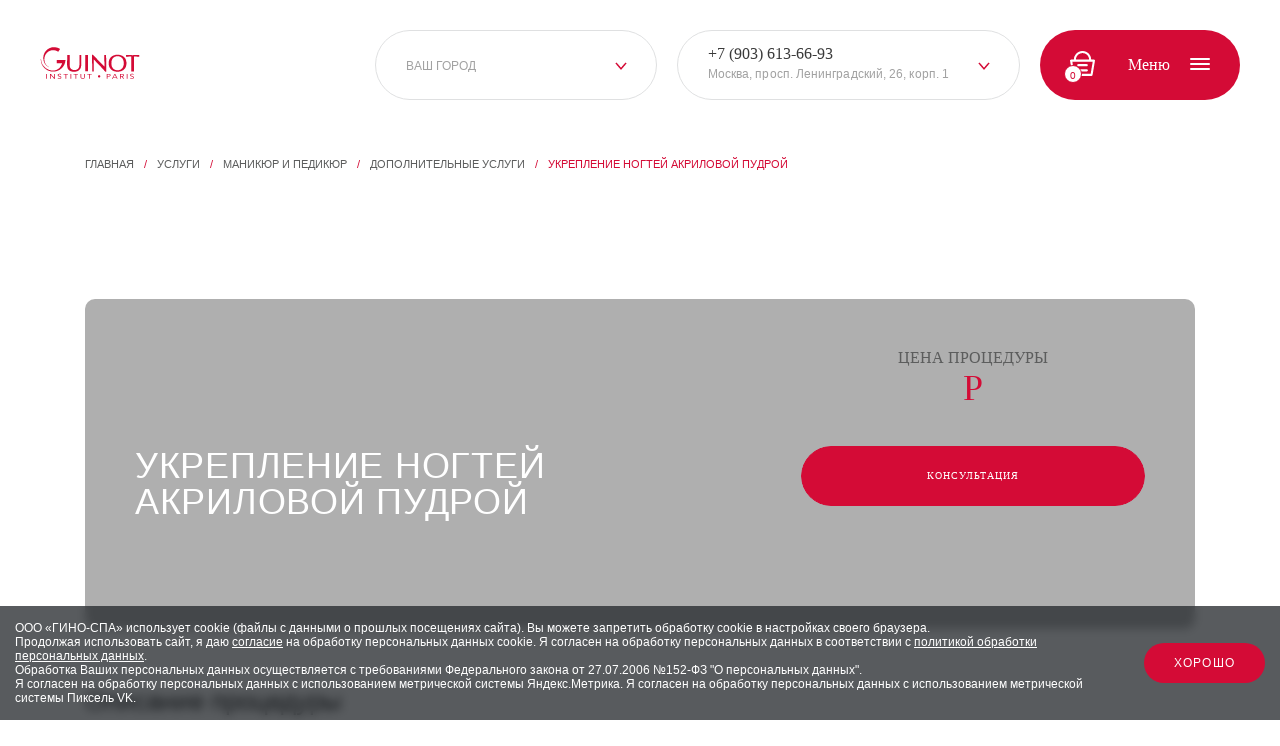

--- FILE ---
content_type: text/html; charset=UTF-8
request_url: https://guinot-salon.ru/services/dopolnitelnye-uslugi/ukreplenie-nogtey-akrilovoy-pudroy.html
body_size: 35757
content:
<!DOCTYPE html><html lang="ru"><head><meta name="viewport" content="width=device-width, initial-scale=1.0"><link rel="icon" href="/favicon.ico" type="image/x-icon"><link rel="preload" href="/local/templates/guinot/fonts/OptimaLTStd.woff2" as="font" type="font/woff2" crossorigin="anonymous"><link rel="preload" href="/local/templates/guinot/fonts/roboto-v29-latin_cyrillic-300.woff2" as="font" type="font/woff2" crossorigin="anonymous"><link rel="preload" href="/local/templates/guinot/fonts/roboto-v29-latin_cyrillic-regular.woff2" as="font" type="font/woff2" crossorigin="anonymous"><link rel="preload" href="/local/templates/guinot/fonts/roboto-v29-latin_cyrillic-700.woff2" as="font" type="font/woff2" crossorigin="anonymous"><link rel="preload" href="/local/templates/guinot/fonts/montserrat-v24-latin_cyrillic-regular.woff2" as="font" type="font/woff2" crossorigin="anonymous"><link rel="preload" href="/local/templates/guinot/fonts/montserrat-v24-latin_cyrillic-500.woff2" as="font" type="font/woff2" crossorigin="anonymous"><link rel="preload" href="/local/templates/guinot/fonts/montserrat-v24-latin_cyrillic-600.woff2" as="font" type="font/woff2" crossorigin="anonymous"><link rel="preload" href="/local/templates/guinot/fonts/montserrat-v24-latin_cyrillic-700.woff2" as="font" type="font/woff2" crossorigin="anonymous"><meta name="SKYPE_TOOLBAR" content="SKYPE_TOOLBAR_PARSER_COMPATIBLE"><meta name="format-detection" content="telephone=no"><meta name="yandex-verification" content="b74d0edf5038691e" /><meta name="google-site-verification" content="kxGJ_I-2JohE7M5DG_bN9D9VeN7W1e_vyW0sw23nGNE" /><meta http-equiv="Content-Type" content="text/html; charset=UTF-8" /><meta name="keywords" content="услуги косметологии, подарочные сертификаты салон красоты, косметология новокузнецкая Москва, салон красоты в центре спб , центр красоты питер, салон Пятницкая, Москва эстетическая косметология, аппаратная косметология Санкт-Петербург, Питер, спб, парикмахерская рядом, маникюр рядом, педикюр салон красоты, депиляция воском, салон гино, гуйнот, Guinot, мануальные процедуры, аппаратные процедуры, салон красоты питер, салон красоты спб, салон красоты Москва, домашних уход, антицеллюлитный массаж, салон красоты крестовский остров, профессиональная косметика, профессиональный уход, омоложение кожи без инъекций, эстетическая косметология отзывы, салоны красоты отзывы, косметологи отзывы, последствия филлеры, омоложение кожи, без инъекций, безинъекционная" /><meta name="description" content="Услуга Укрепление ногтей акриловой пудрой в салонах красоты Guinot. Косметологические центры и официальный интернет-магазин профессиональной косметики Guinot в Москве и Петербурге" /><link rel="canonical" href="https://guinot-salon.ru/services/dopolnitelnye-uslugi/ukreplenie-nogtey-akrilovoy-pudroy.html" /><script data-skip-moving="true">(function(w, d, n) {var cl = "bx-core";var ht = d.documentElement;var htc = ht ? ht.className : undefined;if (htc === undefined || htc.indexOf(cl) !== -1){return;}var ua = n.userAgent;if (/(iPad;)|(iPhone;)/i.test(ua)){cl += " bx-ios";}else if (/Windows/i.test(ua)){cl += ' bx-win';}else if (/Macintosh/i.test(ua)){cl += " bx-mac";}else if (/Linux/i.test(ua) && !/Android/i.test(ua)){cl += " bx-linux";}else if (/Android/i.test(ua)){cl += " bx-android";}cl += (/(ipad|iphone|android|mobile|touch)/i.test(ua) ? " bx-touch" : " bx-no-touch");cl += w.devicePixelRatio && w.devicePixelRatio >= 2? " bx-retina": " bx-no-retina";if (/AppleWebKit/.test(ua)){cl += " bx-chrome";}else if (/Opera/.test(ua)){cl += " bx-opera";}else if (/Firefox/.test(ua)){cl += " bx-firefox";}ht.className = htc ? htc + " " + cl : cl;})(window, document, navigator);</script><meta name="author" content="https://reds.by"><title>Услуга Укрепление ногтей акриловой пудрой в центрах косметологии и салонах красоты Guinot в Москве и Санкт-Петербурге</title><link rel="preload" href="/bitrix/cache/css/arturgolubev.cssinliner/v551_s1/css_united/68a3a210e1b34ebb35b2237bc63c6022.css" as="style"><link href="/bitrix/cache/css/arturgolubev.cssinliner/v551_s1/css_united/68a3a210e1b34ebb35b2237bc63c6022.css" rel="stylesheet" onerror="document.body.classList.add('agic_reload_css');" /></head><body id="body" class="redesign"><noscript><div><img src="https://mc.yandex.ru/watch/46800516" style="position:absolute; left:-9999px;" alt="" /></div></noscript><noscript><div><img src="https://top-fwz1.mail.ru/counter?id=3609547;js=na" style="position:absolute;left:-9999px;" alt="Top.Mail.Ru" /></div></noscript><noscript><img src="https://vk.com/rtrg?p=VK-RTRG-1858238-aUkVj" style="position:fixed; left:-999px;" alt=""/></noscript><div class="preloader"><div class="loading_box abs center"><a class="logo abs center"><svg viewBox="0 0 80 26"><g fill="none" fill-rule="evenodd"><path fill="#D40B36" d="M4.455 25.823h.556V21.85h-.556zM10.942 21.85v3.298h-.011L8.208 21.85h-.701v3.972h.557V22.52h.012l2.72 3.303h.704V21.85zM22.16 22.287h-1.554v3.536h-.558v-3.536h-1.55v-.436h3.662z"/><path d="M0 25.926h79.971V.106H0z"/><path fill="#D40B36" d="M24.146 25.822h.553V21.85h-.553zM30.344 22.287h-1.553v3.536h-.555v-3.536h-1.553v-.436h3.661zM35.85 24.306c0 .863-.478 1.62-1.77 1.62-1.29 0-1.771-.757-1.771-1.62v-2.455h.557v2.388c0 .638.276 1.244 1.214 1.244.937 0 1.212-.606 1.212-1.244V21.85h.558v2.455zM41.476 22.287h-1.553v3.536h-.557v-3.536h-1.552v-.436h3.662zM47.427 22.845c.543 0 .98.442.98.99 0 .55-.437.994-.98.994a.984.984 0 0 1-.977-.993c0-.55.436-.991.977-.991M53.672 21.85h1.394c.86 0 1.643.258 1.643 1.088 0 .871-.875 1.098-1.54 1.098h-.94v1.786h-.557V21.85zm.557 1.747h.94c.56 0 .945-.213.945-.653 0-.445-.385-.657-.945-.657h-.94v1.31zM59.967 21.85h.523l2 3.972h-.653l-.478-.974H59.01l-.481.974h-.634l2.07-3.972zm.253.606h-.013l-.977 1.952h1.916l-.926-1.952zM64.439 21.85h1.199c.907 0 1.874.113 1.874 1.094 0 .574-.444.953-1.177 1.046l1.333 1.832h-.685l-1.273-1.786h-.718v1.786h-.553V21.85zm.553 1.747h.502c.616 0 1.419 0 1.419-.653 0-.572-.593-.657-1.135-.657h-.786v1.31zM69.815 25.822h.56V21.85h-.56zM75.1 22.55c-.188-.25-.521-.365-.86-.365-.493 0-1.002.197-1.002.666 0 .367.24.53.988.73.731.198 1.407.401 1.407 1.18 0 .791-.803 1.165-1.652 1.165-.545 0-1.13-.157-1.446-.553l.478-.331c.2.293.597.442 1 .442.478 0 1.024-.233 1.024-.687 0-.49-.393-.573-1.228-.812-.664-.185-1.163-.43-1.163-1.092 0-.764.771-1.146 1.594-1.146.524 0 .97.125 1.313.468l-.454.335zM13.039 10.59v2.671h4.29c-1.069 3.507-3.782 5.89-7.501 5.89-4.756 0-9.39-3.896-9.588-9.055C.236 9.982.23 9.71.144 9.71c-.088 0-.144.234-.144.343v.082C.046 15.59 4.533 20 10.062 20c5.374 0 9.764-4.166 10.046-9.41h-7.068z"/><path fill="#D40B36" d="M5.935 15.894A7.376 7.376 0 0 1 2.89 9.903c0-4.062 3.242-7.355 7.241-7.355a7.13 7.13 0 0 1 4.091 1.286l1.52-2.229A8.76 8.76 0 0 0 10.827.107C5.968.107 2.03 4.04 2.03 8.894A8.768 8.768 0 0 0 5.81 16.11c.19.133.556.346.618.282.062-.064-.302-.357-.494-.498M21.425 6.518l.01.27c.022.623.01 1.468-.001 2.449l-.02 2.357L21.4 12.9l-.014 1.633c0 3.807 1.827 5.58 5.751 5.58 3.548 0 5.69-2.1 5.732-5.615.02-1.393.01-2.939.001-4.301-.008-1.303-.016-2.534.003-3.41l.006-.268h-1.486l.01.272c.045 1.203.048 2.631.048 6.031 0 2.347 0 5.893-3.95 5.893-4.025 0-4.025-2.953-4.025-5.558l.024-6.084.004-.555h-2.079zM41.637 6.276l.004.266c.023 1.585.168 12.267.132 13.054l-.013.274h1.367l-.001-.263c-.002-.161-.002-.645-.002-1.317 0-2.21.006-6.461.016-8.09l.376.386c3.05 3.14 6.204 6.387 8.88 9.438l.078.087h.715l-.006-.267c-.017-.826-.09-12.944-.091-13.066v-.26h-1.517l.007.269c0 .06.136 5.775.152 9.188-2.18-2.16-5.623-5.78-8.426-8.727l-.924-.972h-.747zM62.391 6.276c-4.397 0-7.236 2.716-7.236 6.917 0 4.203 2.84 6.918 7.236 6.918 4.407 0 7.256-2.715 7.256-6.918 0-4.201-2.849-6.917-7.256-6.917m0 12.624c-3.15 0-5.028-2.134-5.028-5.707 0-3.571 1.879-5.706 5.028-5.706 3.16 0 5.048 2.135 5.048 5.706 0 3.573-1.888 5.707-5.048 5.707M79.705 6.518c-1.797.06-3.555.093-5.083.093-1.53 0-3.288-.032-5.085-.093l-.266-.01v1.368l.266-.01c.983-.036 2.65-.063 3.988-.066.033 1.177.051 2.54.051 3.794v3.199c0 1.463-.007 3.162-.085 4.8l-.013.277h2.287l-.014-.276c-.078-1.637-.085-3.336-.085-4.801v-3.199c0-1.254.019-2.617.05-3.794 1.34.003 2.974.03 3.988.065l.267.01V6.508l-.266.01zM36.163 19.778h2.123V6.518h-2.123zM16.223 22.55c-.185-.25-.516-.365-.854-.365-.494 0-1.006.197-1.006.666 0 .367.24.53.99.73.73.198 1.406.401 1.406 1.18 0 .791-.8 1.165-1.653 1.165-.542 0-1.126-.157-1.445-.553l.48-.331c.197.293.596.442 1.001.442.479 0 1.02-.233 1.02-.687 0-.49-.389-.573-1.226-.812-.663-.185-1.169-.43-1.169-1.092 0-.764.775-1.146 1.602-1.146.522 0 .968.125 1.312.468l-.458.335z"/></g></svg></a><div class="loading abs"></div></div></div><header class="header scroll t_top"><div class="wrapp"><div class="header__logo"><a href="/" class="logo"><svg><use xmlns:xlink="http://www.w3.org/1999/xlink" xlink:href="#normal_logo"></use></svg></a></div><div class="header__right"><span id="main_07c2539fd25b56ba743ac11ebba73271" style="display: inline-block;float: left;"><div class="header__select"><div class="input_select" id="cities_07c2539fd25b56ba743ac11ebba73271" data-name="CITY_CODE"><div class="input_select_arrow"><svg width="12px" height="8px"><use xmlns:xlink="http://www.w3.org/1999/xlink" xlink:href="#arrow-down"></use></svg></div><div class="input_select_result center_vertical"><p class="input_select_text upper f12">Ваш город</p></div><input type="hidden" name="" class="input_select_val" /><div class="list"><div class="fil"><p class="input_select_text upper f12" data-value="moskva">Москва</p></div><div class="fil"><p class="input_select_text upper f12" data-value="sankt-peterburg">Санкт-Петербург</p></div></div></div></div><div class="header__select"><div class="input_select" id="salons_07c2539fd25b56ba743ac11ebba73271" data-name="SALON_PHONES"><div class="input_select_arrow"><svg width="12px" height="8px"><use xmlns:xlink="http://www.w3.org/1999/xlink" xlink:href="#arrow-down"></use></svg></div><div class="input_select_result center_vertical"><p class="input_select_text f12"><a href="tel:+7 (903) 613-66-93">+7 (903) 613-66-93</a>Москва, просп. Ленинградский, 26, корп. 1</p></div><div class="list"><div class="fil"><p class="input_select_text f12" data-value="moskva"><a href="tel:+7 (903) 613-66-93">+7 (903) 613-66-93</a>Москва, просп. Ленинградский, 26, корп. 1</p></div><div class="fil"><p class="input_select_text f12" data-value="moskva"><a href="tel:+7 (905) 598-38-78">+7 (905) 598-38-78</a>Москва, ул. Большая Татарская, д. 7</p></div><div class="fil"><p class="input_select_text f12" data-value="sankt-peterburg"><a href="tel:+7 (931) 386-16-43">+7 (931) 386-16-43</a>Санкт-Петербург, ул. Ждановская, д. 45</p></div><div class="fil"><p class="input_select_text f12" data-value="sankt-peterburg"><a href="tel:+7 (931) 386-16-33">+7 (931) 386-16-33</a>Санкт-Петербург, ул. Итальянская, д. 16/19</p></div></div></div></div><a class="basket-btn mobil--only select-city"><svg width="12px" height="8px"><use xmlns:xlink="http://www.w3.org/1999/xlink" xlink:href="#sign"></use></svg></a><div class="popup adres" id="07c2539fd25b56ba743ac11ebba73271"><div class="popup_close"><div class="center"><span class="left"></span><span class="right"></span></div></div><div class="inner"><div class="titleBox"><h3 class="title title--24"> Выберите свой город </h3></div><div class="conteiner marT--30"><div class="conteiner__inner ci--1"><div class="input_select mobile-cities"><div class="input_select_arrow"><svg width="12px" height="8px"><use xmlns:xlink="http://www.w3.org/1999/xlink" xlink:href="#arrow-down"></use></svg></div><div class="input_select_result center_vertical"><p class="input_select_text upper f12">Выбрать город</p></div><input type="hidden" name="" class="input_select_val"/><div class="list"><div class="fil"><p class="input_select_text upper f12">Москва</p></div><div class="fil"><p class="input_select_text upper f12">Санкт-Петербург</p></div></div></div><div class="input_select mobile-phones"></div></div></div></div></div></span><div class="header__basket"><div id="bx_basketFKauiI" class="bx-basket" style="display: inline;"><a href="/personal/cart/" class="basket-btn"><div class="basket-btn__count">0</div><svg width="12px" height="8px"><use xmlns:xlink="http://www.w3.org/1999/xlink" xlink:href="#basket"></use></svg></a></div><div class="menu-btn" onclick="mobil_menu();"><p class="menu-btn__text reg f16">Меню</p><div class="gamburger"><div class="gamburger__line gamburger__line--1"></div><div class="gamburger__line gamburger__line--2"></div><div class="gamburger__line gamburger__line--3"></div></div></div></div></div></div></header><div class="menu-bg" onclick="mobil_menu_close();"></div><div class="menu"><div class="menu__top"><div style="display: none;"><a class="munu__kabinetLink reg" onclick="TopMenuPopup.showPopup('/auth/')" rel="nofollow"><p> Войти <svg width="20px" height="20px"><use xmlns:xlink="http://www.w3.org/1999/xlink" xlink:href="#lk"></use></svg></p></a></div><div class="menu__logo"><a href="/" class="logo"><svg><use xlink:href="#logo"></use></svg></a></div><div class="menu__exit" onclick="mobil_menu_close();"><div class="menu-btn"><p class="menu-btn__text reg f16">Закрыть</p><div class="gamburger"><div class="gamburger__line gamburger__line--1"></div><div class="gamburger__line gamburger__line--2"></div><div class="gamburger__line gamburger__line--3"></div></div></div></div></div><div class="menu__center"><menu class="right-menu"><li><a href="/services/" class="menu__link menu__link--6 hover active">Услуги</a><div class="menu-online-registration"><span>Онлайн-запись</span><div class="buttons"><span class="city">Санкт-Петербург</span><a href="https://widget.universecrm.ru/v2/minisite/3645fb4ca71ac14eb908ff2c097de452" target="_blank" class="btn">ул. Ждановская, д. 45</a><a href="https://widget.universecrm.ru/v2/minisite/ecd12daa4585ddb0b61309192deb4cdb" target="_blank" class="btn">ул. Итальянская, д. 16/19</a><span class="city">Москва</span><a href="https://widget.universecrm.ru/v2/minisite/7c3ed4a3898b87807834964ec0f67be5" target="_blank" class="btn">ул. Большая Татарская, д. 7</a><a href="https://widget.universecrm.ru/v2/minisite/581048b97eb688d780538c5fb96d693e" target="_blank" class="btn">пр. Ленинградский, 26, корп. 1</a></div></div></li><li><a href="/products/" class="menu__link menu__link--13 hover">Интернет-магазин</a></li><li><a href="/promotions/" class="menu__link menu__link--13 hover">Акции</a></li><li><a href="/about/" class="menu__link menu__link--13 hover">О компании</a></li><li><a href="/masters/" class="menu__link menu__link--13 hover">Специалисты</a></li><li><a href="/news/" class="menu__link menu__link--13 hover">Новости</a></li><li><a href="/blog/" class="menu__link menu__link--13 hover">Блог</a></li><li><a href="/salons/" class="menu__link menu__link--13 hover">Адреса центров</a></li><li><a href="/bonuses/" class="menu__link menu__link--13 hover">Бонусная программа</a></li></menu></div><div class="menu__bottom"><div class="socials"><ul><li><a href="https://vk.com/guinotsalon" target="_blank" class="vk"><svg><use xmlns:xlink="http://www.w3.org/1999/xlink" xlink:href="#vk"></use></svg></a></li><li><a href="https://t.me/guinot_center" target="_blank" class="telegram"><svg><use xmlns:xlink="http://www.w3.org/1999/xlink" xlink:href="#telegram"></use></svg></a></li><li><a href="https://www.youtube.com/user/GuinotRUSSIA" target="_blank" class="youtube"><svg><use xmlns:xlink="http://www.w3.org/1999/xlink" xlink:href="#youtube"></use></svg></a></li></ul></div><div class="copy"><p>© 2026 Guinot. Все права защищены.</p></div></div></div><div class="content-wrapper inner-page padT--120" id="project_content"><div class="container"><div class="breadcrumbs" itemscope itemtype="http://schema.org/BreadcrumbList"><div class="breadcrumbs-item" id="bx_breadcrumb_0" itemprop="itemListElement" itemscope itemtype="http://schema.org/ListItem"><a href="/" title="Главная" itemprop="item"><span itemprop="name">Главная</span></a><meta itemprop="position" content="1"></div><div class="breadcrumbs-item" id="bx_breadcrumb_1" itemprop="itemListElement" itemscope itemtype="http://schema.org/ListItem"><span class="separator">/</span><a href="/services/" title="Услуги" itemprop="item"><span itemprop="name">Услуги</span></a><meta itemprop="position" content="2"></div><div class="breadcrumbs-item" id="bx_breadcrumb_2" itemprop="itemListElement" itemscope itemtype="http://schema.org/ListItem"><span class="separator">/</span><a href="/services/manikyur-i-pedikyur/" title="Маникюр и педикюр" itemprop="item"><span itemprop="name">Маникюр и педикюр</span></a><meta itemprop="position" content="3"></div><div class="breadcrumbs-item" id="bx_breadcrumb_3" itemprop="itemListElement" itemscope itemtype="http://schema.org/ListItem"><span class="separator">/</span><a href="/services/dopolnitelnye-uslugi/" title="Дополнительные услуги" itemprop="item"><span itemprop="name">Дополнительные услуги</span></a><meta itemprop="position" content="4"></div><div class="breadcrumbs-item"><span class="separator">/</span><span class="current">Укрепление ногтей акриловой пудрой</span></div></div><div class="screen promotions"><div class="wrapp wrapp--1200 scroll"><div class="serviceHead scroll anim_red"><div class="serviceHead__inner"><div class="serviceHead__image"><img src="" alt=""/><div class="titleBox"><h1 class="title white">Укрепление ногтей акриловой пудрой</h1><p class="subtitle white"></p></div></div><div class="serviceHead__info"><div class="conteiner"><div class="conteiner__inner va--c ci--2 ta--c"><div class="deliveryTime"><p class="deliveryTime__label upper">Цена процедуры</p><p class="deliveryTime__info "><span class="rub">Р</span></p></div></div></div><a class="button button--full"><p class="reg button__txt">Консультация</p></a></div></div></div></div><div class="wrapp wrapp--1200 item-full-info scroll"><div class="conteiner service-Information marT--20 t_bottom anim1"><div class="service-info" ><div class="row"><div class="col col-4"><h2 class="">Описание процедуры</h2></div><div class="col col-8"></div></div></div></div></div></div><div class="popup callback" id="services_8341de52fb798a93dd696f379581482a"><div class="popup_close"><div class="center"><span class="left"></span><span class="right"></span></div></div><div class="inner"><div id="comp_ae0bdb4e25ef6f699c0a2e3efbcb3668"><form name="SERVICES" action="/services/dopolnitelnye-uslugi/ukreplenie-nogtey-akrilovoy-pudroy.html" method="POST" enctype="multipart/form-data"><input type="hidden" name="faction_type" value="variant"><input type="hidden" name="faction_word" value="variant"><input type="hidden" name="faction_site" value=""><input type="hidden" name="bxajaxid" id="bxajaxid_ae0bdb4e25ef6f699c0a2e3efbcb3668_8BACKi" value="ae0bdb4e25ef6f699c0a2e3efbcb3668" /><input type="hidden" name="AJAX_CALL" value="Y" /><input type="hidden" name="sessid" id="sessid" value="942016cff48a977f43e7b0f6211e8aa6" /><input type="hidden" name="WEB_FORM_ID" value="8" /><input type="hidden" name="lang" value="ru" /><p class="popup_h1">Консультация <span class="color">по услуге</span></p><p class="popup_h2">Вы можете оставить свои контакты и наш специалист <br>вам перезвонит, подберет удобное время и ответит на все ваши вопросы.</p><div class="error"></div><div class="submit_form"><div class="conteiner marT--40"><div class="conteiner__inner ci--1"><div class="select-wrapper"><span class="select-name">Выберите салон:</span><select class="inputselect" name="form_dropdown_SALON" id="form_dropdown_SALON"><option value="41">Москва, ул. Большая Татарская, д. 7</option><option value="42">Москва, просп. Ленинградский, 26, корп. 1</option><option value="43">Санкт-Петербург, ул. Ждановская, д. 45</option><option value="56">Санкт-Петербург, ул. Итальянская, д. 16/19</option></select></div><input type="hidden" class="service-name" name="form_hidden_45" value="" /></div><div class="conteiner__inner ci--2 ta--l"><div class="input-inline"><div class="for_input "><span class="placeholder">Имя*</span><input type="text" class="popup_input required" data-name="NAME" name="form_text_33" value=""></div></div></div><div class="conteiner__inner ci--2 ta--r"><div class="input-inline"><div class="for_input "><span class="placeholder">Телефон*</span><input type="text" class="popup_input phone required" data-name="PHONE" name="form_text_34" value=""></div></div></div><div class="conteiner__inner ci--2 ta--l"><div class="input-inline"><input type="hidden" name="callback" value="ok"/><button name="web_form_submit" type="submit" value="Записаться на процедуру" data-name="callback" class="button button--full send_form"><p> Свяжитесь с нами </p></button></div></div><div class="conteiner__inner ci--2 ta--l"><div class="input-inline"><div class="infoRules"><p>Нажимая кнопку «Свяжитесь с нами» я даю согласие на обработку персональных данных в соответствии с <a href="/upload/processing-of-personal-data.pdf" class="color hover">политикой обработки персональных данных</a></p></div></div></div></div></div></form></div></div></div></div></div><div class="screen consultation red-bg pad--120 head--b" id="footer_callback_cb7467f8f400846882dd85928afad628"><div class="consultation__bg 44"><svg class="abs center"><use xmlns:xlink="http://www.w3.org/1999/xlink" xlink:href="#consultation-G"></use></svg></div><div class="wrapp scroll"><div id="comp_40aac818c9d42bcb6bbf599920264448"><form name="CALLBACK_FOOTER" action="/services/dopolnitelnye-uslugi/ukreplenie-nogtey-akrilovoy-pudroy.html" method="POST" enctype="multipart/form-data"><input type="hidden" name="faction_type" value="variant"><input type="hidden" name="faction_word" value="variant"><input type="hidden" name="faction_site" value=""><input type="hidden" name="bxajaxid" id="bxajaxid_40aac818c9d42bcb6bbf599920264448_Ar8Szp" value="40aac818c9d42bcb6bbf599920264448" /><input type="hidden" name="AJAX_CALL" value="Y" /><input type="hidden" name="sessid" id="sessid_1" value="942016cff48a977f43e7b0f6211e8aa6" /><input type="hidden" name="WEB_FORM_ID" value="4" /><input type="hidden" name="lang" value="ru" /><div class="titleBox padL--80 t_bottom anim1"><h3 class="title">Заказать консультацию</h3><p class="subtitle">Оставьте свои контактные данные и в течение двух минут<br/> Вас бесплатно проконсультирует эксперт Guinot</p></div><div class="error"></div><div class="submit_form"><div class="conteiner marT--50 padLR--80 opacity anim5"><div class="conteiner__inner ci--1"><div class="conteiner__inner ci--2-3"><div class="select-wrapper"><span class="select-name">Выберите салон:</span><select class="inputselect" name="form_dropdown_SALON" id="form_dropdown_SALON"><option value="52">Москва, ул. Большая Татарская, д. 7</option><option value="53">Москва, просп. Ленинградский, 26, корп. 1</option><option value="54">Санкт-Петербург, ул. Ждановская, д. 45</option><option value="57">Санкт-Петербург, ул. Итальянская, д. 16/19</option></select></div></div></div><div class="conteiner__inner ci--3 ta--l"><div class="input-inline"><div class="for_input"><span class="placeholder">Имя*</span><input type="text" class="popup_input required" data-name="NAME" name="form_text_21" value=""></div></div></div><div class="conteiner__inner ci--3 ta--c"><div class="input-inline"><div class="for_input"><span class="placeholder">Телефон*</span><input type="text" class="popup_input phone required" data-name="PHONE" name="form_text_22" value=""></div></div></div><div class="conteiner__inner ci--3 ta--r"><div class="input-inline"><input type="hidden" name="callback" value="ok"/><button name="web_form_submit" type="submit" value="Записаться на процедуру" data-name="callback" class="button button--white4 button--full send_form"><p>Свяжитесь с нами </p></button></div></div><div class="conteiner__inner ci--2-3"><div class="input-inline"><div class="infoRules infoRules--white"><p>Нажимая кнопку «Свяжитесь с нами» я даю согласие на обработку персональных данных в соответствии с <a href="/upload/processing-of-personal-data.pdf" class="hover">политикой обработки персональных данных</a></p></div></div></div></div></div></form></div></div></div><div class="screen footer"><div class="wrapp"><div class="footer__inner footer__inner--top"><a href="#project_content" class="up-btn scrollto"><p> Вернуться наверх <svg width="18px" height="10px"><use xmlns:xlink="http://www.w3.org/1999/xlink" xlink:href="#up"></use></svg></p></a><div class="footer__menu"><menu class="menuList"><li><a href="/services/" class="menu__link menu__link--6 hover active">Услуги</a></li><li><a href="/products/" class="menu__link menu__link--13 hover">Интернет-магазин</a></li><li><a href="/promotions/" class="menu__link menu__link--13 hover">Акции</a></li><li><a href="/about/" class="menu__link menu__link--13 hover">О компании</a></li><li><a href="/masters/" class="menu__link menu__link--13 hover">Специалисты</a></li><li><a href="/news/" class="menu__link menu__link--13 hover">Новости</a></li><li><a href="/blog/" class="menu__link menu__link--13 hover">Блог</a></li><li><a href="/salons/" class="menu__link menu__link--13 hover">Адреса центров</a></li><li><a href="/bonuses/" class="menu__link menu__link--13 hover">Бонусная программа</a></li></menu></div><div class="footer__socials"><div class="socials"><ul><li><a href="https://vk.com/guinotsalon" target="_blank" class="vk"><svg><use xmlns:xlink="http://www.w3.org/1999/xlink" xlink:href="#vk"></use></svg></a></li><li><a href="https://t.me/guinot_center" target="_blank" class="telegram"><svg><use xmlns:xlink="http://www.w3.org/1999/xlink" xlink:href="#telegram"></use></svg></a></li></ul></div></div></div><div class="footer__inner footer__inner--bottom"><div class="inn"> ООО «ГИНО-СПА»<br> ИНН: 7841358492 ОГРН: 1077847239579<br> 191023, г. Санкт-Петербург, ул. Итальянская, д.16/19, лит.А, пом. 5-Н, к.1 </div><div class="footer__bottomMenu"><menu class="menuList"><li><a href="/delivery/" class="menu__link menu__link--13 hover">Доставка и оплата</a></li><li><a href="/terms-sale/" class="menu__link menu__link--13 hover">Условия продажи</a></li><li><a href="/return-and-exchange/" class="menu__link menu__link--13 hover">Возврат и обмен</a></li><li><a href="/privacy-policy/" class="menu__link menu__link--13 hover">Политика конфиденциальности</a></li><li><a href="/upload/processing-of-personal-data.pdf" class="menu__link menu__link--13 hover">Обработка персональных данных</a></li><li><a href="/user-consent/" class="menu__link menu__link--13 hover">Пользовательское соглашение</a></li></menu></div><div class="developer"><p class="developer__link"> Дизайн - <a href="http://mokselle.ru/" target="_blank" class="hover active">Mokselle</a>. Поддержка - <a href="https://reds.by" target="_blank" class="hover active">REDS</a></p><div class="copy"><p>© 2026 Guinot. Все права защищены.</p></div></div></div></div></div><div class="mobile-navbar-clone"></div><div class="mobile-navbar"><div class="container"><div class="content"><div class="chat-btn"><a href="javascript:jivo_api.open()"><svg width="24" height="24" viewBox="0 0 24 24" fill="none" xmlns="http://www.w3.org/2000/svg"><path d="M22 6.25V11.35C22 12.62 21.58 13.69 20.83 14.43C20.09 15.18 19.02 15.6 17.75 15.6V17.41C17.75 18.09 16.99 18.5 16.43 18.12L15.46 17.48C15.55 17.17 15.59 16.83 15.59 16.47V12.4C15.59 10.36 14.23 9 12.19 9H5.39999C5.25999 9 5.13 9.01002 5 9.02002V6.25C5 3.7 6.7 2 9.25 2H17.75C20.3 2 22 3.7 22 6.25Z" stroke="#d40b36" stroke-width="1.5" stroke-miterlimit="10" stroke-linecap="round" stroke-linejoin="round"/><path d="M15.59 12.4V16.47C15.59 16.83 15.55 17.17 15.46 17.48C15.09 18.95 13.87 19.87 12.19 19.87H9.47L6.45 21.88C6 22.19 5.39999 21.86 5.39999 21.32V19.87C4.37999 19.87 3.53 19.53 2.94 18.94C2.34 18.34 2 17.49 2 16.47V12.4C2 10.5 3.18 9.19002 5 9.02002C5.13 9.01002 5.25999 9 5.39999 9H12.19C14.23 9 15.59 10.36 15.59 12.4Z" stroke="#d40b36" stroke-width="1.5" stroke-miterlimit="10" stroke-linecap="round" stroke-linejoin="round"/></svg><span>Чат</span></a></div><div class="cart-btn"><div id="bx_basketT0kNhm" class="bx-basket bx-opener"><a href="/personal/cart/" class="basket-link" title="В корзине товаров на 0 руб."><svg width="24" height="24" viewBox="0 0 24 24" fill="none" xmlns="http://www.w3.org/2000/svg"><path d="M8.81 2L5.19 5.63" stroke="#d40b36" stroke-width="1.5" stroke-miterlimit="10" stroke-linecap="round" stroke-linejoin="round"/><path d="M15.19 2L18.81 5.63" stroke="#d40b36" stroke-width="1.5" stroke-miterlimit="10" stroke-linecap="round" stroke-linejoin="round"/><path d="M2 7.84998C2 5.99998 2.99 5.84998 4.22 5.84998H19.78C21.01 5.84998 22 5.99998 22 7.84998C22 9.99998 21.01 9.84998 19.78 9.84998H4.22C2.99 9.84998 2 9.99998 2 7.84998Z" stroke="#d40b36" stroke-width="1.5"/><path d="M9.76001 14V17.55" stroke="#d40b36" stroke-width="1.5" stroke-linecap="round"/><path d="M14.36 14V17.55" stroke="#d40b36" stroke-width="1.5" stroke-linecap="round"/><path d="M3.5 10L4.91 18.64C5.23 20.58 6 22 8.86 22H14.89C18 22 18.46 20.64 18.82 18.76L20.5 10" stroke="#d40b36" stroke-width="1.5" stroke-linecap="round"/></svg><span>Корзина</span><span class="quantity empty">0</span></a></div></div></div></div></div><div class="popup callback" id="float_callback_bc295d5a7bf97a4c594958578d50e36d"><div class="popup_close"><div class="center"><span class="left"></span><span class="right"></span></div></div><div class="inner"><div id="comp_3739846a66510df30527ad9b7aabf510"><form name="CALLBACK" action="/services/dopolnitelnye-uslugi/ukreplenie-nogtey-akrilovoy-pudroy.html" method="POST" enctype="multipart/form-data"><input type="hidden" name="faction_type" value="variant"><input type="hidden" name="faction_word" value="variant"><input type="hidden" name="faction_site" value=""><input type="hidden" name="bxajaxid" id="bxajaxid_3739846a66510df30527ad9b7aabf510_XrQFCj" value="3739846a66510df30527ad9b7aabf510" /><input type="hidden" name="AJAX_CALL" value="Y" /><input type="hidden" name="sessid" id="sessid_2" value="942016cff48a977f43e7b0f6211e8aa6" /><input type="hidden" name="WEB_FORM_ID" value="1" /><input type="hidden" name="lang" value="ru" /><p class="popup_h1">Записаться <span class="color">на консультацию</span></p><p class="popup_h2">Вы можете оставить свои контакты и наш специалист <br>вам перезвонит и ответит на все ваши вопросы.</p><div class="submit_form"><div class="conteiner marT--40"><div class="conteiner__inner ci--2 ta--l"><div class="input-inline"><div class="for_input "><span class="placeholder">Имя*</span><input type="text" class="popup_input required" data-name="NAME" name="form_text_9" value=""></div></div></div><div class="conteiner__inner ci--2 ta--r"><div class="input-inline"><div class="for_input "><span class="placeholder">Телефон*</span><input type="text" class="popup_input phone required" data-name="PHONE" name="form_text_10" value=""></div></div></div><div class="conteiner__inner ci--2 ta--l"><div class="input-inline"><input type="hidden" name="callback" value="ok"/><button name="web_form_submit" type="submit" value="Записаться на процедуру" data-name="callback" class="button button--full send_form"><p> Свяжитесь с нами </p></button></div></div><div class="conteiner__inner ci--2 ta--l"><div class="input-inline"><div class="infoRules"><p>Нажимая кнопку «Свяжитесь с нами» я даю согласие на обработку персональных данных в соответствии с <a href="/upload/processing-of-personal-data.pdf" class="color hover">политикой обработки персональных данных</a></p></div></div></div></div></div></form></div></div></div><div class="popup callback" id="online-registration"><div class="popup_close"><div class="center"><span class="left"></span><span class="right"></span></div></div><div class="inner"><p class="popup_h1"><span class="color">Записаться на услуги с 15% скидкой</span></p><p class="popup_h2">Скидка действительна в ваш 1-й визит</p><div class="online-registration"><div class="buttons"><a href="https://widget.universecrm.ru/v2/minisite/3645fb4ca71ac14eb908ff2c097de452" target="_blank" class="btn">ул. Ждановская, д. 45</a><a href="https://widget.universecrm.ru/v2/minisite/ecd12daa4585ddb0b61309192deb4cdb" target="_blank" class="btn">ул. Итальянская, д. 16/19</a><a href="https://widget.universecrm.ru/v2/minisite/7c3ed4a3898b87807834964ec0f67be5" target="_blank" class="btn">ул. Большая Татарская, д. 7</a><a href="https://widget.universecrm.ru/v2/minisite/581048b97eb688d780538c5fb96d693e" target="_blank" class="btn">пр. Ленинградский, 26, корп. 1</a></div></div></div></div><div class="cookie-block hide"><div class="cookie-block__inner"><div class="cookie-block__text"> ООО «ГИНО-СПА» использует cookie (файлы с данными о прошлых посещениях сайта). Вы можете запретить обработку cookie в настройках своего браузера.<br> Продолжая использовать сайт, я даю <a href="/privacy-policy/" style="color: white;text-decoration: underline;">согласие</a> на обработку персональных данных cookie. Я согласен на обработку персональных данных в соответствии с <a style="color: white; text-decoration: underline;" href="/upload/processing-of-personal-data.pdf">политикой обработки персональных данных</a>.<br> Обработка Ваших персональных данных осуществляется с требованиями Федерального закона от 27.07.2006 №152-ФЗ "О персональных данных".<br> Я согласен на обработку персональных данных с использованием метрической системы Яндекс.Метрика. Я согласен на обработку персональных данных с использованием метрической системы Пиксель VK. </div><button type="button" class="btn-new cookie-block__btn">Хорошо</button></div></div><div class="popup_background animated"><div id="popup_loader" class="abs center"><div class="layer1"></div><div class="layer2"></div><div class="layer3"></div></div><div class="popup_wrapp" id="popup_wrapp"><a class="closeArea"></a><div class="popup thx" id="thx"><div class="popup_close"><div class="center"><span class="left"></span><span class="right"></span></div></div><div class="inner"><div class="conteiner"><div class="conteiner__inner ci--2"><div class="thx-image"><svg><use xmlns:xlink="http://www.w3.org/1999/xlink" xlink:href="#consultation-G"></use></svg></div></div><div class="conteiner__inner ci--2"><p class="popup_h1">Заявка <span class="color">отправлена</span></p><p class="popup_h2"> Спасибо за обращение. В ближайшее время с Вами свяжется наш сотрудник по телефону <span class="thx_phone"></span></p><div class="marT--40"><div class="button"><p>Закрыть</p></div></div></div></div></div></div><div class="popup thx" id="thx-news"><div class="popup_close"><div class="center"><span class="left"></span><span class="right"></span></div></div><div class="inner"><div class="conteiner"><div class="conteiner__inner ci--2"><div class="thx-image"><svg><use xmlns:xlink="http://www.w3.org/1999/xlink" xlink:href="#consultation-G"></use></svg></div></div><div class="conteiner__inner ci--2"><p class="popup_h1">Подписка <span class="color">оформлена</span></p><p class="popup_h2">На вашу почту отправлено приветственное письмо!</p><div class="marT--40"><div class="button"><p>Закрыть</p></div></div></div></div></div></div><div class="popup itemAdd" id="itemAdd"><div class="inner"><p class="popup_h1">Товар добавлен в корзину</p><div class="basket-add-content marT--30"></div><div class="conteiner marT--30"><div class="conteiner__inner ci--2 ta--l"><div class="input-inline"><button class="button button--full" id="goToBasket"><p>Перейти в корзину</p></button></div></div><div class="conteiner__inner ci--2 ta--r"><div class="input-inline"><button class="button button--white button--full" id="continueShopping"><p>Продолжить покупки</p></button></div></div></div></div></div></div></div><svg xmlns="http://www.w3.org/2000/svg" xmlns:xlink="http://www.w3.org/1999/xlink" style="display:none;"><symbol id="logo" viewBox="0 0 100 32"><g stroke="none" stroke-width="1" fill="none" fill-rule="evenodd"><g transform="translate(-47.000000, -49.000000)"><g transform="translate(47.000000, 30.000000)"><g><g transform="translate(0.000000, 19.000000)"><g><polygon fill="#D40B36" points="5.5689384 31.7816393 6.26395806 31.7816393 6.26395806 26.8928525 5.5689384 26.8928525"></polygon><polygon fill="#D40B36" points="13.6776409 26.8925639 13.6776409 30.951318 13.6634862 30.951318 10.2599476 26.8925639 9.38327654 26.8925639 9.38327654 31.7812197 10.0802621 31.7812197 10.0802621 27.7153836 10.09481 27.7153836 13.4938925 31.7812197 14.3755439 31.7812197 14.3755439 26.8925639"></polygon><polygon fill="#D40B36" points="27.7000393 27.4302426 25.7573132 27.4302426 25.7573132 31.7818492 25.0603277 31.7818492 25.0603277 27.4302426 23.1221887 27.4302426 23.1221887 26.8941115 27.7000393 26.8941115"></polygon><polygon points="0 31.908459 99.963827 31.908459 99.963827 0.131147541 0 0.131147541"></polygon><polygon fill="#D40B36" points="30.1819135 31.7815082 30.8737877 31.7815082 30.8737877 26.8927213 30.1819135 26.8927213"></polygon><polygon fill="#D40B36" points="37.9300786 27.4302426 35.9893185 27.4302426 35.9893185 31.7818492 35.2949541 31.7818492 35.2949541 27.4302426 33.3532765 27.4302426 33.3532765 26.8941115 37.9300786 26.8941115"></polygon><path d="M44.8124771,29.9153967 C44.8124771,30.9776918 44.2152294,31.9077902 42.5998952,31.9077902 C40.9863958,31.9077902 40.3862647,30.9776918 40.3862647,29.9153967 L40.3862647,26.8931016 L41.0831193,26.8931016 L41.0831193,29.8322492 C41.0831193,30.6183475 41.4275491,31.3640525 42.5998952,31.3640525 C43.7711927,31.3640525 44.114574,30.6183475 44.114574,29.8322492 L44.114574,26.8931016 L44.8124771,26.8931016 L44.8124771,29.9153967 Z" id="Fill-11" fill="#D40B36"></path><polygon id="Fill-12" fill="#D40B36" points="51.8446265 27.4302426 49.9038663 27.4302426 49.9038663 31.7818492 49.2079292 31.7818492 49.2079292 27.4302426 47.2678244 27.4302426 47.2678244 26.8941115 51.8446265 26.8941115"></polygon><path d="M59.2841022,28.1167869 C59.9628702,28.1167869 60.5082176,28.6605246 60.5082176,29.3361967 C60.5082176,30.0125246 59.9628702,30.5592787 59.2841022,30.5592787 C58.6073001,30.5592787 58.0619528,30.0125246 58.0619528,29.3361967 C58.0619528,28.6605246 58.6073001,28.1167869 59.2841022,28.1167869" id="Fill-13" fill="#D40B36"></path><path d="M67.089751,26.8927213 L68.8326081,26.8927213 C69.9082307,26.8927213 70.8866055,27.2100984 70.8866055,28.2314754 C70.8866055,29.3038689 69.7928965,29.5824262 68.9614417,29.5824262 L67.7866055,29.5824262 L67.7866055,31.781377 L67.089751,31.781377 L67.089751,26.8927213 Z M67.7866055,29.0423607 L68.9614417,29.0423607 C69.6614417,29.0423607 70.1423067,28.7807213 70.1423067,28.239082 C70.1423067,27.6914098 69.6614417,27.4299016 68.9614417,27.4299016 L67.7866055,27.4299016 L67.7866055,29.0423607 Z" id="Fill-14" fill="#D40B36"></path><path d="M74.9581782,26.8927213 L75.6123067,26.8927213 L78.112962,31.781377 L77.2956619,31.781377 L76.6985452,30.5821639 L73.7632896,30.5821639 L73.161979,31.781377 L72.3694495,31.781377 L74.9581782,26.8927213 Z M75.2744299,27.6385574 L75.2593578,27.6385574 L74.0377326,30.0410492 L76.4326212,30.0410492 L75.2744299,27.6385574 Z" id="Fill-15" fill="#D40B36"></path><path d="M80.548519,26.8927213 L82.0470773,26.8927213 C83.1815465,26.8927213 84.3896723,27.0313443 84.3896723,28.239082 C84.3896723,28.9455738 83.8347575,29.4120656 82.9182438,29.5265574 L84.5854784,31.781377 L83.7289908,31.781377 L82.1372477,29.5824262 L81.2398689,29.5824262 L81.2398689,31.781377 L80.548519,31.781377 L80.548519,26.8927213 Z M81.2398689,29.0423607 L81.8673919,29.0423607 C82.6372477,29.0423607 83.6407864,29.0423607 83.6407864,28.239082 C83.6407864,27.5341639 82.9000262,27.4299016 82.2223067,27.4299016 L81.2398689,27.4299016 L81.2398689,29.0423607 Z" id="Fill-16" fill="#D40B36"></path><polygon id="Fill-17" fill="#D40B36" points="87.2690695 31.7815082 87.9685452 31.7815082 87.9685452 26.8927213 87.2690695 26.8927213"></polygon><path d="M93.8741809,27.7540852 C93.6394495,27.4452328 93.2235911,27.304118 92.7996068,27.304118 C92.1841415,27.304118 91.5477064,27.5475279 91.5477064,28.1244459 C91.5477064,28.5765115 91.8478375,28.7775607 92.7824377,29.0234623 C93.6964613,29.2663475 94.5418087,29.5163148 94.5418087,30.4740852 C94.5418087,31.4491672 93.5377457,31.9087082 92.4768021,31.9087082 C91.7948886,31.9087082 91.0633028,31.7161836 90.6689384,31.2284459 L91.2667104,30.8208393 C91.5165138,31.1811016 92.0120577,31.3649705 92.5165138,31.3649705 C93.1137615,31.3649705 93.7965924,31.0777574 93.7965924,30.5194623 C93.7965924,29.9163148 93.3051114,29.8140197 92.26173,29.5202492 C91.4313237,29.2924459 90.8074705,28.9906754 90.8074705,28.1758557 C90.8074705,27.2351344 91.7712975,26.7649705 92.7996068,26.7649705 C93.4546527,26.7649705 94.0125819,26.9197246 94.4411533,27.3409705 L93.8741809,27.7540852 Z" id="Fill-18" fill="#D40B36"></path><path d="M16.2982569,13.0333508 L16.2982569,16.3217443 L21.6616907,16.3217443 C20.3252556,20.6375475 16.9337746,23.5707934 12.2848886,23.5707934 C6.33980341,23.5707934 0.54740498,18.775777 0.300091743,12.4261377 C0.295111402,12.2855475 0.288558322,11.9504656 0.179777195,11.9504656 C0.0699475754,11.9504656 -3.93184797e-05,12.2392525 -3.93184797e-05,12.3727607 C-3.93184797e-05,12.4069902 -3.93184797e-05,12.4403016 0.00100917431,12.473482 C0.0559239843,19.1888918 5.66562254,24.615777 12.5765007,24.615777 C19.2939318,24.615777 24.7817431,19.4881705 25.1337746,13.0333508 L16.2982569,13.0333508 Z" id="Fill-19" fill="#D40B36"></path><path d="M7.41820446,19.5621639 C5.11545216,17.9220328 3.61283093,15.2312787 3.61283093,12.1881311 C3.61283093,7.18865574 7.66551769,3.13580328 12.6643381,3.13580328 C14.5617169,3.13580328 16.3221363,3.72032787 17.7774443,4.7184918 L19.6783617,1.97580328 C17.9229227,0.809901639 15.8090301,0.131081967 13.5328834,0.131081967 C7.46001311,0.131081967 2.53720839,4.97357377 2.53720839,10.9461639 C2.53720839,14.6260328 4.4074574,17.8766557 7.26407602,19.8281311 C7.50129751,19.9914098 7.95896461,20.2530492 8.03655308,20.1743607 C8.11414155,20.0963279 7.6593578,19.735541 7.41820446,19.5621639" id="Fill-20" fill="#D40B36"></path><path d="M26.7815203,8.02182295 L26.7930537,8.35533115 C26.821232,9.12083934 26.8072084,10.1617574 26.7921363,11.3681836 L26.7664482,14.2700852 L26.7503277,15.8759869 L26.7322412,17.8854295 C26.7322412,22.5715934 29.0158585,24.7524459 33.9214941,24.7524459 C38.3563565,24.7524459 41.0347313,22.1694951 41.0857143,17.8426754 C41.1103539,16.1279213 41.0981651,14.2257574 41.0876802,12.5487738 C41.0775885,10.9448393 41.068021,9.4296918 41.0917431,8.35139672 L41.0992136,8.02182295 L39.2415465,8.02182295 L39.2546527,8.35638033 C39.310616,9.83782295 39.3136304,11.5954623 39.3136304,15.7802492 C39.3136304,18.6679869 39.3136304,23.0327082 34.376671,23.0327082 C29.3456094,23.0327082 29.3456094,19.3986098 29.3456094,16.1924459 L29.3748362,8.70405246 L29.3794233,8.02077377 L26.7815203,8.02182295 Z" id="Fill-21" fill="#D40B36"></path><path d="M52.0462123,7.72436721 L52.0507995,8.05144918 C52.0804194,10.0020066 52.2612844,23.1495475 52.2164613,24.117941 L52.2003408,24.4551213 L53.9083355,24.4551213 L53.9068938,24.1311869 C53.9047969,23.933023 53.9047969,23.3380066 53.9047969,22.5111213 C53.9047969,19.7900721 53.9123984,14.5582033 53.9244561,12.5537443 C54.1586632,12.7895475 54.3953604,13.0288918 54.3953604,13.0288918 C58.207287,16.8936787 62.1496199,20.8901377 65.4958847,24.6446295 L65.5919528,24.7524328 L66.4868414,24.7524328 L66.4792398,24.423777 C66.4576147,23.4069902 66.3660026,8.49276066 66.3649541,8.34220328 L66.3639056,8.02167869 L64.469017,8.02167869 L64.4771429,8.35282623 C64.4785845,8.4264 64.6472608,15.4611541 64.6669201,19.6620721 C61.9421494,17.0025311 57.6392661,12.5475803 54.134941,8.92017049 L52.9797641,7.72436721 L52.0462123,7.72436721 Z" id="Fill-22" fill="#D40B36"></path><path d="M77.9891088,7.72436721 C72.4927785,7.72436721 68.9441547,11.0666623 68.9441547,16.2380721 C68.9441547,21.4110557 72.4927785,24.7524328 77.9891088,24.7524328 C83.4976278,24.7524328 87.0587025,21.4110557 87.0587025,16.2380721 C87.0587025,11.0666623 83.4976278,7.72436721 77.9891088,7.72436721 M77.9891088,23.2614164 C74.0522805,23.2614164 71.7032634,20.6350557 71.7032634,16.2380721 C71.7032634,11.8421377 74.0522805,9.21538361 77.9891088,9.21538361 C81.9390433,9.21538361 84.2988073,11.8421377 84.2988073,16.2380721 C84.2988073,20.6350557 81.9390433,23.2614164 77.9891088,23.2614164" id="Fill-23" fill="#D40B36"></path><path d="M99.6307864,8.02182295 C97.3849148,8.09683934 95.187405,8.1367082 93.2769201,8.1367082 C91.3653866,8.1367082 89.1677457,8.09683934 86.9218742,8.02182295 L86.5885845,8.01028197 L86.5885845,9.69316721 L86.9218742,9.68057705 C88.1505767,9.63729836 90.2327523,9.60398689 91.906671,9.60005246 C91.9474312,11.0487082 91.9701048,12.7256918 91.9701048,14.2700852 L91.9701048,18.2064787 C91.9701048,20.0068721 91.9614548,22.0980197 91.8638139,24.1155934 L91.8471691,24.4552656 L94.7064089,24.4552656 L94.6892398,24.1155934 C94.591599,22.1005115 94.5825557,20.0098885 94.5825557,18.2064787 L94.5825557,14.2700852 C94.5825557,12.7256918 94.6062779,11.0487082 94.6459895,9.60005246 C96.3197772,9.60398689 98.3627654,9.63729836 99.6297379,9.68057705 L99.964076,9.69224918 L99.964076,8.01028197 L99.6307864,8.02182295 Z" id="Fill-24" fill="#D40B36"></path><polygon id="Fill-25" fill="#D40B36" points="45.2031455 24.3421639 47.8579292 24.3421639 47.8579292 8.02163934 45.2031455 8.02163934"></polygon><path d="M20.2787418,27.7540852 C20.0475491,27.4452328 19.6331324,27.304118 19.2107208,27.304118 C18.5943381,27.304118 17.9533159,27.5475279 17.9533159,28.1244459 C17.9533159,28.5765115 18.2543644,28.7775607 19.1910616,29.0234623 C20.1044299,29.2663475 20.9489908,29.5163148 20.9489908,30.4740852 C20.9489908,31.4491672 19.949384,31.9087082 18.8824115,31.9087082 C18.2050852,31.9087082 17.4744168,31.7161836 17.0765138,31.2284459 L17.6758585,30.8208393 C17.9221232,31.1811016 18.4210747,31.3649705 18.9276278,31.3649705 C19.525924,31.3649705 20.2036435,31.0777574 20.2036435,30.5194623 C20.2036435,29.9163148 19.7162254,29.8140197 18.6698296,29.5202492 C17.8415203,29.2924459 17.209017,28.9906754 17.209017,28.1758557 C17.209017,27.2351344 18.1778244,26.7649705 19.2107208,26.7649705 C19.8632765,26.7649705 20.4206815,26.9197246 20.8517431,27.3409705 L20.2787418,27.7540852 Z" id="Fill-3" fill="#D40B36"></path></g></g></g></g></g></g></symbol><symbol id="normal_logo" viewBox="0 0 80 26"><g fill="none" fill-rule="evenodd"><path class="logo_color" d="M4.455 25.823h.556V21.85h-.556zM10.942 21.85v3.298h-.011L8.208 21.85h-.701v3.972h.557V22.52h.012l2.72 3.303h.704V21.85zM22.16 22.287h-1.554v3.536h-.558v-3.536h-1.55v-.436h3.662z"/><path d="M0 25.926h79.971V.106H0z"/><path class="logo_color" d="M24.146 25.822h.553V21.85h-.553zM30.344 22.287h-1.553v3.536h-.555v-3.536h-1.553v-.436h3.661zM35.85 24.306c0 .863-.478 1.62-1.77 1.62-1.29 0-1.771-.757-1.771-1.62v-2.455h.557v2.388c0 .638.276 1.244 1.214 1.244.937 0 1.212-.606 1.212-1.244V21.85h.558v2.455zM41.476 22.287h-1.553v3.536h-.557v-3.536h-1.552v-.436h3.662zM47.427 22.845c.543 0 .98.442.98.99 0 .55-.437.994-.98.994a.984.984 0 0 1-.977-.993c0-.55.436-.991.977-.991M53.672 21.85h1.394c.86 0 1.643.258 1.643 1.088 0 .871-.875 1.098-1.54 1.098h-.94v1.786h-.557V21.85zm.557 1.747h.94c.56 0 .945-.213.945-.653 0-.445-.385-.657-.945-.657h-.94v1.31zM59.967 21.85h.523l2 3.972h-.653l-.478-.974H59.01l-.481.974h-.634l2.07-3.972zm.253.606h-.013l-.977 1.952h1.916l-.926-1.952zM64.439 21.85h1.199c.907 0 1.874.113 1.874 1.094 0 .574-.444.953-1.177 1.046l1.333 1.832h-.685l-1.273-1.786h-.718v1.786h-.553V21.85zm.553 1.747h.502c.616 0 1.419 0 1.419-.653 0-.572-.593-.657-1.135-.657h-.786v1.31zM69.815 25.822h.56V21.85h-.56zM75.1 22.55c-.188-.25-.521-.365-.86-.365-.493 0-1.002.197-1.002.666 0 .367.24.53.988.73.731.198 1.407.401 1.407 1.18 0 .791-.803 1.165-1.652 1.165-.545 0-1.13-.157-1.446-.553l.478-.331c.2.293.597.442 1 .442.478 0 1.024-.233 1.024-.687 0-.49-.393-.573-1.228-.812-.664-.185-1.163-.43-1.163-1.092 0-.764.771-1.146 1.594-1.146.524 0 .97.125 1.313.468l-.454.335zM13.039 10.59v2.671h4.29c-1.069 3.507-3.782 5.89-7.501 5.89-4.756 0-9.39-3.896-9.588-9.055C.236 9.982.23 9.71.144 9.71c-.088 0-.144.234-.144.343v.082C.046 15.59 4.533 20 10.062 20c5.374 0 9.764-4.166 10.046-9.41h-7.068z"/><path class="logo_color" d="M5.935 15.894A7.376 7.376 0 0 1 2.89 9.903c0-4.062 3.242-7.355 7.241-7.355a7.13 7.13 0 0 1 4.091 1.286l1.52-2.229A8.76 8.76 0 0 0 10.827.107C5.968.107 2.03 4.04 2.03 8.894A8.768 8.768 0 0 0 5.81 16.11c.19.133.556.346.618.282.062-.064-.302-.357-.494-.498M21.425 6.518l.01.27c.022.623.01 1.468-.001 2.449l-.02 2.357L21.4 12.9l-.014 1.633c0 3.807 1.827 5.58 5.751 5.58 3.548 0 5.69-2.1 5.732-5.615.02-1.393.01-2.939.001-4.301-.008-1.303-.016-2.534.003-3.41l.006-.268h-1.486l.01.272c.045 1.203.048 2.631.048 6.031 0 2.347 0 5.893-3.95 5.893-4.025 0-4.025-2.953-4.025-5.558l.024-6.084.004-.555h-2.079zM41.637 6.276l.004.266c.023 1.585.168 12.267.132 13.054l-.013.274h1.367l-.001-.263c-.002-.161-.002-.645-.002-1.317 0-2.21.006-6.461.016-8.09l.376.386c3.05 3.14 6.204 6.387 8.88 9.438l.078.087h.715l-.006-.267c-.017-.826-.09-12.944-.091-13.066v-.26h-1.517l.007.269c0 .06.136 5.775.152 9.188-2.18-2.16-5.623-5.78-8.426-8.727l-.924-.972h-.747zM62.391 6.276c-4.397 0-7.236 2.716-7.236 6.917 0 4.203 2.84 6.918 7.236 6.918 4.407 0 7.256-2.715 7.256-6.918 0-4.201-2.849-6.917-7.256-6.917m0 12.624c-3.15 0-5.028-2.134-5.028-5.707 0-3.571 1.879-5.706 5.028-5.706 3.16 0 5.048 2.135 5.048 5.706 0 3.573-1.888 5.707-5.048 5.707M79.705 6.518c-1.797.06-3.555.093-5.083.093-1.53 0-3.288-.032-5.085-.093l-.266-.01v1.368l.266-.01c.983-.036 2.65-.063 3.988-.066.033 1.177.051 2.54.051 3.794v3.199c0 1.463-.007 3.162-.085 4.8l-.013.277h2.287l-.014-.276c-.078-1.637-.085-3.336-.085-4.801v-3.199c0-1.254.019-2.617.05-3.794 1.34.003 2.974.03 3.988.065l.267.01V6.508l-.266.01zM36.163 19.778h2.123V6.518h-2.123zM16.223 22.55c-.185-.25-.516-.365-.854-.365-.494 0-1.006.197-1.006.666 0 .367.24.53.99.73.73.198 1.406.401 1.406 1.18 0 .791-.8 1.165-1.653 1.165-.542 0-1.126-.157-1.445-.553l.48-.331c.197.293.596.442 1.001.442.479 0 1.02-.233 1.02-.687 0-.49-.389-.573-1.226-.812-.663-.185-1.169-.43-1.169-1.092 0-.764.775-1.146 1.602-1.146.522 0 .968.125 1.312.468l-.458.335z"/></g></symbol><symbol id="main-G" viewBox="0 0 271 263"><g stroke="none" stroke-width="1" fill="none" fill-rule="evenodd"><g transform="translate(-313.000000, -232.000000)" fill="#fff"><g id="Group-20" transform="translate(313.000000, 232.000000)"><path d="M175.732911,138.628012 L175.732911,173.938751 L233.562994,173.938751 C219.153167,220.281808 182.585245,251.778975 132.459621,251.778975 C68.3580051,251.778975 5.90270166,200.290133 3.23609931,132.107763 C3.18239984,130.598107 3.11174265,127 1.9388333,127 C0.75461879,127 0,130.100991 0,131.534601 C0,131.902157 0,132.259855 0.0113051504,132.616145 C0.603412403,204.726155 61.0887934,263 135.603866,263 C208.033138,263 267.204296,207.939807 271,138.628012 L175.732911,138.628012 Z" id="Fill-19"></path><path d="M80.6793183,209.252083 C55.826313,191.589615 39.6089137,162.613056 39.6089137,129.841594 C39.6089137,76.0025621 83.3485056,32.3576523 137.299472,32.3576523 C157.777386,32.3576523 176.777134,38.6523603 192.483894,49.4015241 L213,19.8656862 C194.054004,7.31016578 171.239313,0 146.673454,0 C81.1305481,0 28,52.1484855 28,116.466928 C28,156.095201 48.1851101,191.100953 79.0158502,212.116267 C81.57612,213.874605 86.5156017,216.692182 87.3529938,215.844791 C88.1903859,215.00446 83.2820234,211.119169 80.6793183,209.252083" id="Fill-20"></path></g></g></g></symbol><symbol id="arrow-down" viewBox="0 0 12 8"><g stroke="none" stroke-width="1" fill="none" fill-rule="evenodd"><g transform="translate(-633.000000, -60.000000)" stroke="#D40B36" stroke-width="1.5"><g transform="translate(47.000000, 30.000000)"><g><g transform="translate(349.000000, 0.000000)"><polyline transform="translate(243.000000, 33.897297) scale(1, -1) translate(-243.000000, -33.897297) " points="238 36.7945941 243 31 248 36.7945941"></polyline></g></g></g></g></g></symbol><symbol id="arrow-down2" viewBox="0 0 12 8"><g stroke="none" stroke-width="1" fill="none" fill-rule="evenodd"><g transform="translate(-633.000000, -60.000000)" stroke="#8c8c8c" stroke-width="1.5"><g transform="translate(47.000000, 30.000000)"><g><g transform="translate(349.000000, 0.000000)"><polyline transform="translate(243.000000, 33.897297) scale(1, -1) translate(-243.000000, -33.897297) " points="238 36.7945941 243 31 248 36.7945941"></polyline></g></g></g></g></g></symbol><symbol id="arrow-down3" viewBox="0 0 12 8"><g stroke="none" stroke-width="1" fill="none" fill-rule="evenodd"><g transform="translate(-633.000000, -60.000000)" stroke="#fff" stroke-width="1.5"><g transform="translate(47.000000, 30.000000)"><g><g transform="translate(349.000000, 0.000000)"><polyline transform="translate(243.000000, 33.897297) scale(1, -1) translate(-243.000000, -33.897297) " points="238 36.7945941 243 31 248 36.7945941"></polyline></g></g></g></g></g></symbol><symbol id="basket" viewBox="0 0 25 25"><path d="M23.9520992,8.58008906 L21.2038168,8.58008906 C21.1479008,3.83715013 17.2751908,0 12.521883,0 C7.7687659,0 3.89605598,3.83715013 3.84510178,8.58008906 L1.09707379,8.58008906 C0.125,8.65636132 0.023346056,9.49103053 0.0740458015,9.79147583 L2.49656489,24.0711196 C2.58301527,24.5698473 3.01564885,24.9363868 3.51933842,24.9363868 L21.5246183,24.9363868 C22.0335242,24.9363868 22.4659033,24.5698473 22.5473919,24.0711196 L24.9748728,9.79147583 C25.025827,9.49103053 24.9035623,8.65139949 23.9520992,8.58008906 Z M12.521883,2.07639949 C16.1301527,2.07639949 19.0666031,4.9821883 19.1224555,8.57512723 L5.92150127,8.57512723 C5.9774173,4.9821883 8.91380407,2.07639949 12.521883,2.07639949 Z M20.649173,22.8599873 L4.39974555,22.8599873 L2.32360051,10.6564885 L22.7203562,10.6564885 L20.649173,22.8599873 Z" id="Fill-1"></path><path d="M8.19122137,15.2010814 L16.8475827,15.2010814 C17.4228372,15.2010814 17.8857506,14.7379135 17.8857506,14.1629135 C17.8857506,13.5879135 17.4228372,13.1246819 16.8475827,13.1246819 L8.19122137,13.1246819 C7.61622137,13.1246819 7.15298982,13.5879135 7.15298982,14.1629135 C7.15298982,14.7379135 7.62118321,15.2010814 8.19122137,15.2010814 Z" id="Fill-4"></path><path d="M8.19122137,20.3917939 L16.8475827,20.3917939 C17.4228372,20.3917939 17.8857506,19.9288168 17.8857506,19.3535623 C17.8857506,18.7785623 17.4228372,18.3156489 16.8475827,18.3156489 L8.19122137,18.3156489 C7.61622137,18.3156489 7.15298982,18.7785623 7.15298982,19.3535623 C7.15298982,19.9288168 7.62118321,20.3917939 8.19122137,20.3917939 Z" id="Fill-5"></path></symbol><symbol id="instagram" viewBox="0 0 18 18"><path class="st0" d="M16.9,7.3c0,1.2,0,2.3,0,3.5c0,0,0,0,0,0c0,0.3,0,0.7,0,1c0,0.3,0,0.6-0.1,1c0,0.4-0.2,0.9-0.3,1.3 c-0.4,1-1.1,1.7-2.1,2.1c-0.6,0.3-1.2,0.4-1.8,0.4c-0.5,0-1.1,0-1.6,0.1c0,0,0,0,0,0c-1.2,0-2.3,0-3.5,0c0,0,0,0,0,0 c-0.4,0-0.8,0-1.2,0c-0.4,0-0.8,0-1.2-0.1c-0.5-0.1-0.9-0.2-1.4-0.5c-0.8-0.5-1.4-1.1-1.8-2c-0.2-0.6-0.3-1.1-0.4-1.7 c0-0.5,0-0.9-0.1-1.4c0-0.1,0-0.1,0-0.2c0-1.2,0-2.4,0-3.7c0,0,0,0,0,0c0-0.3,0-0.5,0-0.8c0-0.4,0-0.8,0.1-1.2 c0-0.4,0.1-0.8,0.3-1.2c0.4-1,1.1-1.8,2-2.2c0.6-0.3,1.2-0.4,1.9-0.4c0.5,0,0.9,0,1.4-0.1c0.1,0,0.1,0,0.2,0c1.2,0,2.4,0,3.7,0 c0,0,0,0,0,0c0.3,0,0.7,0,1,0c0.3,0,0.7,0,1,0.1c0.4,0.1,0.8,0.1,1.2,0.3c1,0.4,1.8,1.1,2.2,2.2c0.2,0.6,0.4,1.2,0.4,1.8 C16.9,6.2,16.9,6.7,16.9,7.3C16.9,7.2,16.9,7.2,16.9,7.3z M2.9,9C2.9,9,2.9,9,2.9,9c0,0.8,0,1.6,0,2.4c0,0.4,0,0.8,0.1,1.2 c0,0.3,0.1,0.6,0.2,0.8c0.3,0.8,0.8,1.3,1.5,1.6c0.4,0.2,0.8,0.2,1.3,0.2c0.6,0,1.2,0,1.8,0c0.5,0,1,0,1.6,0c0.6,0,1.1,0,1.7,0 c0.4,0,0.7,0,1.1,0c0.3,0,0.7,0,1-0.1c0.3-0.1,0.7-0.2,1-0.3c0.6-0.3,1-0.8,1.2-1.4c0.1-0.4,0.2-0.8,0.2-1.2c0-0.5,0-1,0-1.5 c0-0.2,0-0.5,0-0.7c0-0.7,0-1.3,0-2c0-0.5,0-1.1,0-1.6c0-0.3,0-0.6-0.1-1c0-0.3-0.1-0.7-0.2-1C15,3.8,14.6,3.4,14,3.1 c-0.4-0.2-0.9-0.3-1.3-0.3c-0.4,0-0.8,0-1.2-0.1c-0.4,0-0.7,0-1.1,0c-0.5,0-1,0-1.5,0c-0.8,0-1.5,0-2.3,0c-0.3,0-0.7,0-1,0.1 C5.3,2.8,5,2.9,4.7,3C4,3.2,3.5,3.7,3.2,4.5C3,4.9,3,5.3,2.9,5.7c0,0.6,0,1.1,0,1.7C2.9,7.9,2.9,8.5,2.9,9z"/><path class="st0" d="M9.2,5c2.2,0,4,1.8,4,4c0,2.2-1.8,3.9-4,3.9c-2.2,0-4-1.8-3.9-4C5.3,6.8,7.1,5,9.2,5z M6.6,9 c0,1.4,1.1,2.6,2.6,2.6c1.4,0,2.6-1.1,2.6-2.6c0-1.4-1.1-2.6-2.5-2.6C7.8,6.4,6.6,7.6,6.6,9z"/><circle class="st0" cx="13.3" cy="4.9" r="0.9"/></symbol><symbol id="facebook" viewBox="0 0 18 18"><path class="st0" d="M13.4,0.7c0,0.9,0,1.8,0,2.7c0,0,0,0,0,0c-0.5,0-1,0-1.5,0c-0.1,0-0.3,0-0.4,0c-0.2,0-0.3,0-0.5,0.1 c-0.3,0.1-0.5,0.3-0.6,0.6c-0.1,0.2-0.1,0.4-0.1,0.7c0,0.6,0,1.3,0,1.9c0,0.1,0,0.1,0.1,0.1c0.9,0,1.9,0,2.8,0c0,0,0,0,0.1,0 c-0.1,1-0.3,2-0.4,3c0,0,0,0-0.1,0c-0.8,0-1.6,0-2.5,0c-0.1,0-0.1,0-0.1,0.1c0,2.5,0,5,0,7.6c0,0,0,0,0,0.1c-1,0-2.1,0-3.1,0 c0,0,0,0,0-0.1c0-2.5,0-5,0-7.6c0-0.1,0-0.1-0.1-0.1c-0.8,0-1.7,0-2.5,0c0,0,0,0,0,0c0-1,0-2,0-3c0,0,0,0,0,0c0.8,0,1.7,0,2.5,0 c0,0,0,0,0,0c0-0.7,0-1.4,0-2.2c0-0.2,0-0.3,0-0.5c0-0.2,0-0.3,0.1-0.5c0-0.3,0.1-0.6,0.2-0.9c0.2-0.5,0.5-1,1-1.3 c0.3-0.3,0.7-0.5,1.1-0.6c0.2-0.1,0.4-0.1,0.7-0.1c0.2,0,0.3,0,0.5,0c0.3,0,0.7,0,1,0c0.2,0,0.4,0,0.6,0c0.1,0,0.1,0,0.2,0 c0.1,0,0.2,0,0.3,0c0.1,0,0.2,0,0.3,0C13.3,0.7,13.3,0.7,13.4,0.7z"/></symbol><symbol id="ok" viewBox="0 0 14 23"><path fill-rule="evenodd" d="M5.785 16.234c-1.787-.187-3.398-.627-4.777-1.705-.17-.135-.348-.264-.504-.414-.603-.58-.664-1.244-.187-1.928.41-.586 1.095-.742 1.808-.406.138.065.27.147.396.234 2.57 1.766 6.101 1.815 8.681.08.256-.197.53-.356.846-.438.616-.158 1.19.068 1.52.607.378.615.373 1.216-.092 1.693-.714.733-1.572 1.262-2.525 1.632-.902.35-1.89.526-2.866.643.147.16.217.239.309.332 1.327 1.333 2.66 2.66 3.982 3.998.451.456.545 1.021.297 1.551-.271.58-.878.96-1.474.92-.377-.026-.671-.214-.933-.477-1.001-1.008-2.022-1.997-3.003-3.024-.285-.299-.423-.242-.675.017a200.867 200.867 0 0 1-3.061 3.074c-.463.456-1.013.538-1.55.278-.57-.277-.932-.859-.904-1.444.019-.395.214-.697.485-.968 1.313-1.312 2.623-2.627 3.933-3.94.087-.088.168-.18.294-.315zm1.089-4.568C3.686 11.655 1.072 9.012 1.09 5.82 1.109 2.592 3.725-.01 6.944 0c3.225.009 5.814 2.647 5.798 5.909-.017 3.185-2.649 5.768-5.868 5.757zM9.77 5.828a2.841 2.841 0 0 0-2.85-2.849 2.845 2.845 0 0 0-2.856 2.883 2.841 2.841 0 0 0 2.871 2.826 2.835 2.835 0 0 0 2.835-2.86z"/></symbol><symbol id="vk" viewBox="0 0 548.358 548.358"><path d="M545.451,400.298c-0.664-1.431-1.283-2.618-1.858-3.569c-9.514-17.135-27.695-38.167-54.532-63.102l-0.567-0.571 l-0.284-0.28l-0.287-0.287h-0.288c-12.18-11.611-19.893-19.418-23.123-23.415c-5.91-7.614-7.234-15.321-4.004-23.13 c2.282-5.9,10.854-18.36,25.696-37.397c7.807-10.089,13.99-18.175,18.556-24.267c32.931-43.78,47.208-71.756,42.828-83.939 l-1.701-2.847c-1.143-1.714-4.093-3.282-8.846-4.712c-4.764-1.427-10.853-1.663-18.278-0.712l-82.224,0.568 c-1.332-0.472-3.234-0.428-5.712,0.144c-2.475,0.572-3.713,0.859-3.713,0.859l-1.431,0.715l-1.136,0.859 c-0.952,0.568-1.999,1.567-3.142,2.995c-1.137,1.423-2.088,3.093-2.848,4.996c-8.952,23.031-19.13,44.444-30.553,64.238 c-7.043,11.803-13.511,22.032-19.418,30.693c-5.899,8.658-10.848,15.037-14.842,19.126c-4,4.093-7.61,7.372-10.852,9.849 c-3.237,2.478-5.708,3.525-7.419,3.142c-1.715-0.383-3.33-0.763-4.859-1.143c-2.663-1.714-4.805-4.045-6.42-6.995 c-1.622-2.95-2.714-6.663-3.285-11.136c-0.568-4.476-0.904-8.326-1-11.563c-0.089-3.233-0.048-7.806,0.145-13.706 c0.198-5.903,0.287-9.897,0.287-11.991c0-7.234,0.141-15.085,0.424-23.555c0.288-8.47,0.521-15.181,0.716-20.125 c0.194-4.949,0.284-10.185,0.284-15.705s-0.336-9.849-1-12.991c-0.656-3.138-1.663-6.184-2.99-9.137 c-1.335-2.95-3.289-5.232-5.853-6.852c-2.569-1.618-5.763-2.902-9.564-3.856c-10.089-2.283-22.936-3.518-38.547-3.71 c-35.401-0.38-58.148,1.906-68.236,6.855c-3.997,2.091-7.614,4.948-10.848,8.562c-3.427,4.189-3.905,6.475-1.431,6.851 c11.422,1.711,19.508,5.804,24.267,12.275l1.715,3.429c1.334,2.474,2.666,6.854,3.999,13.134c1.331,6.28,2.19,13.227,2.568,20.837 c0.95,13.897,0.95,25.793,0,35.689c-0.953,9.9-1.853,17.607-2.712,23.127c-0.859,5.52-2.143,9.993-3.855,13.418 c-1.715,3.426-2.856,5.52-3.428,6.28c-0.571,0.76-1.047,1.239-1.425,1.427c-2.474,0.948-5.047,1.431-7.71,1.431 c-2.667,0-5.901-1.334-9.707-4c-3.805-2.666-7.754-6.328-11.847-10.992c-4.093-4.665-8.709-11.184-13.85-19.558 c-5.137-8.374-10.467-18.271-15.987-29.691l-4.567-8.282c-2.855-5.328-6.755-13.086-11.704-23.267 c-4.952-10.185-9.329-20.037-13.134-29.554c-1.521-3.997-3.806-7.04-6.851-9.134l-1.429-0.859c-0.95-0.76-2.475-1.567-4.567-2.427 c-2.095-0.859-4.281-1.475-6.567-1.854l-78.229,0.568c-7.994,0-13.418,1.811-16.274,5.428l-1.143,1.711 C0.288,140.146,0,141.668,0,143.763c0,2.094,0.571,4.664,1.714,7.707c11.42,26.84,23.839,52.725,37.257,77.659 c13.418,24.934,25.078,45.019,34.973,60.237c9.897,15.229,19.985,29.602,30.264,43.112c10.279,13.515,17.083,22.176,20.412,25.981 c3.333,3.812,5.951,6.662,7.854,8.565l7.139,6.851c4.568,4.569,11.276,10.041,20.127,16.416 c8.853,6.379,18.654,12.659,29.408,18.85c10.756,6.181,23.269,11.225,37.546,15.126c14.275,3.905,28.169,5.472,41.684,4.716h32.834 c6.659-0.575,11.704-2.669,15.133-6.283l1.136-1.431c0.764-1.136,1.479-2.901,2.139-5.276c0.668-2.379,1-5,1-7.851 c-0.195-8.183,0.428-15.558,1.852-22.124c1.423-6.564,3.045-11.513,4.859-14.846c1.813-3.33,3.859-6.14,6.136-8.418 c2.282-2.283,3.908-3.666,4.862-4.142c0.948-0.479,1.705-0.804,2.276-0.999c4.568-1.522,9.944-0.048,16.136,4.429 c6.187,4.473,11.99,9.996,17.418,16.56c5.425,6.57,11.943,13.941,19.555,22.124c7.617,8.186,14.277,14.271,19.985,18.274 l5.708,3.426c3.812,2.286,8.761,4.38,14.853,6.283c6.081,1.902,11.409,2.378,15.984,1.427l73.087-1.14 c7.229,0,12.854-1.197,16.844-3.572c3.998-2.379,6.373-5,7.139-7.851c0.764-2.854,0.805-6.092,0.145-9.712 C546.782,404.25,546.115,401.725,545.451,400.298z"/></symbol><symbol id="telegram" viewBox="0 0 448 512"><path d="M446.7 98.6l-67.6 318.8c-5.1 22.5-18.4 28.1-37.3 17.5l-103-75.9-49.7 47.8c-5.5 5.5-10.1 10.1-20.7 10.1l7.4-104.9 190.9-172.5c8.3-7.4-1.8-11.5-12.9-4.1L117.8 284 16.2 252.2c-22.1-6.9-22.5-22.1 4.6-32.7L418.2 66.4c18.4-6.9 34.5 4.1 28.5 32.2z"></path></symbol><symbol id="youtube" viewBox="0 0 511.627 511.627"><path d="M459.954,264.376c-2.471-11.233-7.949-20.653-16.416-28.264c-8.474-7.611-18.227-12.085-29.27-13.418 c-35.02-3.806-87.837-5.708-158.457-5.708c-70.618,0-123.341,1.903-158.174,5.708c-11.227,1.333-21.029,5.807-29.407,13.418 c-8.376,7.614-13.896,17.035-16.562,28.264c-4.948,22.083-7.423,55.391-7.423,99.931c0,45.299,2.475,78.61,7.423,99.93 c2.478,11.225,7.951,20.653,16.421,28.261c8.47,7.614,18.225,11.991,29.263,13.134c35.026,3.997,87.847,5.996,158.461,5.996 c70.609,0,123.44-1.999,158.453-5.996c11.043-1.143,20.748-5.52,29.126-13.134c8.377-7.607,13.897-17.036,16.56-28.261 c4.948-22.083,7.426-55.391,7.426-99.93C467.377,319.007,464.899,285.695,459.954,264.376z M165.025,293.218h-30.549v162.45 h-28.549v-162.45h-29.98v-26.837h89.079V293.218z M242.11,455.668H216.7v-15.421c-10.278,11.615-19.989,17.419-29.125,17.419 c-8.754,0-14.275-3.524-16.556-10.564c-1.521-4.568-2.286-11.519-2.286-20.844V314.627h25.41v103.924 c0,6.088,0.096,9.421,0.288,9.993c0.571,3.997,2.568,5.995,5.996,5.995c5.138,0,10.566-3.997,16.274-11.991V314.627h25.41V455.668 z M339.183,413.411c0,13.894-0.855,23.417-2.56,28.558c-3.244,10.462-9.996,15.697-20.273,15.697 c-9.137,0-17.986-5.235-26.556-15.697v13.702h-25.406v-189.29h25.406v61.955c8.189-10.273,17.036-15.413,26.556-15.413 c10.277,0,17.029,5.331,20.273,15.988c1.704,4.948,2.56,14.369,2.56,28.264V413.411z M435.685,390.003h-51.104v24.839 c0,13.134,4.374,19.697,13.131,19.697c6.279,0,10.089-3.422,11.42-10.28c0.376-1.902,0.571-7.706,0.571-17.412h25.981v3.71 c0,9.329-0.195,14.846-0.572,16.563c-0.567,5.133-2.56,10.273-5.995,15.413c-6.852,10.089-17.139,15.133-30.841,15.133 c-13.127,0-23.407-4.855-30.833-14.558c-5.517-7.043-8.275-18.083-8.275-33.12v-49.396c0-15.036,2.662-26.076,7.987-33.119 c7.427-9.705,17.61-14.558,30.557-14.558c12.755,0,22.85,4.853,30.263,14.558c5.146,7.043,7.71,18.083,7.71,33.119V390.003 L435.685,390.003z"/><path d="M302.634,336.043c-4.38,0-8.658,2.101-12.847,6.283v85.934c4.188,4.186,8.467,6.279,12.847,6.279 c7.419,0,11.14-6.372,11.14-19.13v-60.236C313.773,342.418,310.061,336.043,302.634,336.043z"/><path d="M397.428,336.043c-8.565,0-12.847,6.475-12.847,19.41v13.134h25.693v-13.134 C410.274,342.511,405.99,336.043,397.428,336.043z"/><path d="M148.473,113.917v77.375h28.549v-77.375L211.563,0h-29.121l-19.41,75.089L142.759,0h-30.262 c5.33,15.99,11.516,33.785,18.559,53.391C140.003,79.656,145.805,99.835,148.473,113.917z"/><path d="M249.82,193.291c13.134,0,23.219-4.854,30.262-14.561c5.332-7.043,7.994-18.274,7.994-33.689V95.075 c0-15.225-2.669-26.363-7.994-33.406c-7.043-9.707-17.128-14.561-30.262-14.561c-12.756,0-22.75,4.854-29.98,14.561 c-5.327,7.043-7.992,18.181-7.992,33.406v49.965c0,15.225,2.662,26.457,7.992,33.689 C227.073,188.437,237.063,193.291,249.82,193.291z M237.541,89.935c0-13.134,4.093-19.701,12.279-19.701 s12.275,6.567,12.275,19.701v59.955c0,13.328-4.089,19.985-12.275,19.985s-12.279-6.661-12.279-19.985V89.935z"/><path d="M328.328,193.291c9.523,0,19.328-5.901,29.413-17.705v15.703h25.981V48.822h-25.981v108.777 c-5.712,8.186-11.133,12.275-16.279,12.275c-3.429,0-5.428-2.093-5.996-6.28c-0.191-0.381-0.287-3.715-0.287-9.994V48.822h-25.981 v112.492c0,9.705,0.767,16.84,2.286,21.411C313.961,189.768,319.574,193.291,328.328,193.291z"/></symbol><symbol id="lk" viewBox="0 0 21 21"><g stroke="none" stroke-width="1" fill="none" fill-rule="evenodd"><g transform="translate(-1077.000000, -29.000000)" fill="#8C8C8C" id="Fill-1" stroke="#8C8C8C" stroke-width="0.5"><path d="M1083.49219,35.4921875 C1083.49219,33.28225 1085.2901,31.484375 1087.5,31.484375 C1089.7099,31.484375 1091.50781,33.28225 1091.50781,35.4921875 C1091.50781,37.702125 1089.7099,39.5 1087.5,39.5 C1085.2901,39.5 1083.49219,37.702125 1083.49219,35.4921875 Z M1094.21754,42.2824609 C1093.18282,41.2477773 1091.95123,40.4818027 1090.6075,40.0181211 C1092.04668,39.0268926 1092.99219,37.3679922 1092.99219,35.4921875 C1092.99219,32.4638027 1090.52838,30 1087.5,30 C1084.47162,30 1082.00781,32.4638027 1082.00781,35.4921875 C1082.00781,37.3679922 1082.95332,39.0268926 1084.39254,40.0181211 C1083.0488,40.4818027 1081.81722,41.2477773 1080.7825,42.2824609 C1078.98819,44.0768105 1078,46.4624609 1078,49 L1079.48438,49 C1079.48438,44.5801621 1083.08016,40.984375 1087.5,40.984375 C1091.91984,40.984375 1095.51562,44.5801621 1095.51562,49 L1097,49 C1097,46.4624609 1096.01181,44.0768105 1094.21754,42.2824609 L1094.21754,42.2824609 Z"></path></g></g></symbol><symbol id="callback_phone" viewBox="0 0 22 22"><path class="comix_svg" d="M19.55,15.78l-3.09-3.09a1.61,1.61,0,0,0-2.27.05l-1.55,1.55-.31-.17a15.44,15.44,0,0,1-3.75-2.71A15.61,15.61,0,0,1,5.87,7.66c-.06-.1-.11-.2-.16-.3l1-1,.51-.51a1.61,1.61,0,0,0,0-2.27L4.22.45A1.6,1.6,0,0,0,2,.49l-.87.88,0,0A5,5,0,0,0,.38,2.65,5.4,5.4,0,0,0,.06,3.94C-.35,7.32,1.2,10.41,5.39,14.6c5.8,5.8,10.47,5.36,10.67,5.34a5.41,5.41,0,0,0,1.29-.32,5,5,0,0,0,1.26-.72l0,0,.88-.87a1.62,1.62,0,0,0,0-2.27Z"/></symbol><symbol id="play" viewBox="0 0 7 9"><g id="v.1" stroke="none" stroke-width="1" fill="none" fill-rule="evenodd"><g id="Material" transform="translate(-401.000000, -639.000000)" fill="#FFFFFF" fill-rule="nonzero"><g id="Group" transform="translate(373.000000, 614.000000)"><g id="Group-15"><polygon id="Triangle" points="35 29.5 28 34 28 25"></polygon></g></g></g></g></symbol><symbol id="up"><g stroke="none" stroke-width="1" fill="none" fill-rule="evenodd"><g transform="translate(-1237.000000, -7111.000000)" stroke="#fff" stroke-width="1.5"><g transform="translate(1073.000000, 7081.000000)"><g transform="translate(103.500000, 35.500000) scale(1, -1) rotate(-270.000000) translate(-103.500000, -35.500000) translate(68.000000, -68.000000)"><polyline transform="translate(36.000000, 36.500000) rotate(90.000000) translate(-36.000000, -36.500000) " points="30 39.7307692 36 33.2692308 42 39.7307692"></polyline></g></g></g></g></symbol><symbol id="i" viewBox="0 0 7 16"><g stroke="none" stroke-width="1" fill="none" fill-rule="evenodd"><g transform="translate(-210.000000, -7770.000000)" fill="#ffffff"><g transform="translate(165.000000, 7536.000000)"><g transform="translate(0.000000, 195.000000)"><g transform="translate(20.000000, 20.000000)"><path d="M31.7905573,33.1336528 L31.5694001,34.0385162 C30.9052183,34.3006745 30.3746894,34.500355 29.9795882,34.6375577 C29.5843095,34.7747604 29.1246006,34.8434505 28.6011715,34.8434505 C27.7969471,34.8434505 27.171459,34.6466099 26.7257721,34.2555911 C26.2799077,33.8624423 26.0566205,33.3645722 26.0566205,32.7614483 C26.0566205,32.5269791 26.072595,32.2871849 26.1064963,32.041711 C26.1405751,31.7969471 26.1945332,31.5202343 26.2681931,31.2117501 L27.0979766,28.2740504 C27.172169,27.9932552 27.2346468,27.7263046 27.2852325,27.4746184 C27.3358182,27.2236422 27.3608449,26.9936102 27.3608449,26.7862975 C27.3608449,26.4110756 27.2831026,26.1483848 27.1285055,26.00071 C26.9739084,25.8537451 26.6785588,25.7795527 26.2403266,25.7795527 C26.0260916,25.7795527 25.8056443,25.813454 25.5809372,25.8800142 C25.3549876,25.9465744 25.1622293,26.0110046 25,26.0713525 L25.2218672,25.1652467 C25.7653532,24.9440895 26.28541,24.7547036 26.7825701,24.5974441 C27.2797302,24.4392971 27.7490238,24.3603124 28.1934682,24.3603124 C28.9921903,24.3603124 29.6079162,24.5536031 30.0404686,24.9391196 C30.4731984,25.3253461 30.6895634,25.8265886 30.6895634,26.4430245 C30.6895634,26.5713525 30.6757188,26.7958821 30.6451899,27.1176784 C30.615371,27.4392971 30.5598154,27.7346468 30.4787007,28.0030174 L29.6522897,30.928825 C29.5843095,31.1640043 29.5239617,31.4329073 29.4707135,31.7351793 C29.4158679,32.0354988 29.3901313,32.2649982 29.3901313,32.4188853 C29.3901313,32.8070643 29.4769258,33.0727725 29.6501597,33.213525 C29.8249911,33.3541001 30.1265531,33.4249201 30.5543131,33.4249201 C30.7554136,33.4249201 30.9842031,33.3888889 31.2380192,33.3187788 C31.4909478,33.2488463 31.6760738,33.1877884 31.7905573,33.1336528 Z M32,20.8505502 C32,21.3601349 31.8077742,21.7955272 31.4217252,22.1533546 C31.0369187,22.5124246 30.5729499,22.6920483 30.0301739,22.6920483 C29.485268,22.6920483 29.0205893,22.5124246 28.6309904,22.1533546 C28.2421015,21.7948172 28.0472133,21.3601349 28.0472133,20.8505502 C28.0472133,20.3416755 28.2421015,19.9055733 28.6309904,19.5429535 C29.0193468,19.1810437 29.4858005,19 30.0301739,19 C30.5729499,19 31.0369187,19.1817536 31.4217252,19.5429535 C31.8084842,19.9055733 32,20.3416755 32,20.8505502 Z" id="Fill-1"></path></g></g></g></g></g></symbol><symbol id="consultation-G" viewBox="0 0 271 263"><path d="M175.732911,138.628012 L175.732911,173.938751 L233.562994,173.938751 C219.153167,220.281808 182.585245,251.778975 132.459621,251.778975 C68.3580051,251.778975 5.90270166,200.290133 3.23609931,132.107763 C3.18239984,130.598107 3.11174265,127 1.9388333,127 C0.75461879,127 0,130.100991 0,131.534601 C0,131.902157 0,132.259855 0.0113051504,132.616145 C0.603412403,204.726155 61.0887934,263 135.603866,263 C208.033138,263 267.204296,207.939807 271,138.628012 L175.732911,138.628012 Z" id="Fill-19"></path><path d="M80.6793183,209.252083 C55.826313,191.589615 39.6089137,162.613056 39.6089137,129.841594 C39.6089137,76.0025621 83.3485056,32.3576523 137.299472,32.3576523 C157.777386,32.3576523 176.777134,38.6523603 192.483894,49.4015241 L213,19.8656862 C194.054004,7.31016578 171.239313,0 146.673454,0 C81.1305481,0 28,52.1484855 28,116.466928 C28,156.095201 48.1851101,191.100953 79.0158502,212.116267 C81.57612,213.874605 86.5156017,216.692182 87.3529938,215.844791 C88.1903859,215.00446 83.2820234,211.119169 80.6793183,209.252083" id="Fill-20"></path></symbol><symbol id="google-plus" viewBox="0 0 458.246 458.246"><path d="M160.777,259.368h71.594c-12.567,35.53-46.603,61.004-86.45,60.71 c-48.349-0.357-88.327-39.035-90.204-87.349c-2.012-51.789,39.537-94.563,90.887-94.563c23.479,0,44.905,8.946,61.058,23.605 c3.826,3.473,9.65,3.495,13.413-0.047l26.296-24.749c4.112-3.871,4.127-10.408,0.027-14.292 c-25.617-24.269-59.981-39.396-97.876-40.136C68.696,80.969,0.567,147.238,0.004,228.078 c-0.568,81.447,65.285,147.649,146.6,147.649c78.199,0,142.081-61.229,146.36-138.358c0.114-0.967,0.189-33.648,0.189-33.648 H160.777c-5.426,0-9.824,4.398-9.824,9.824v35.999C150.953,254.97,155.352,259.368,160.777,259.368z"/><path d="M414.464,206.99v-35.173c0-4.755-3.854-8.609-8.609-8.609h-29.604c-4.755,0-8.609,3.854-8.609,8.609 v35.173h-35.173c-4.755,0-8.609,3.854-8.609,8.609v29.604c0,4.755,3.854,8.609,8.609,8.609h35.173v35.173 c0,4.755,3.854,8.609,8.609,8.609h29.604c4.755,0,8.609-3.854,8.609-8.609v-35.173h35.173c4.755,0,8.609-3.854,8.609-8.609v-29.604 c0-4.755-3.854-8.609-8.609-8.609L414.464,206.99L414.464,206.99z"/></symbol><symbol id="doc_arr" viewBox="0 0 13 11"><path fill-rule="evenodd" d="M12.923 5.306L8.173.097a.296.296 0 0 0-.514.2V2.8a.296.296 0 0 1-.296.296h-.567A6.796 6.796 0 0 0 0 9.892v.83c0 .27.332.399.514.2a9.23 9.23 0 0 1 6.817-3.008h.032c.163 0 .296.132.296.295v2.504c0 .27.332.4.514.2l4.75-5.209a.296.296 0 0 0 0-.398"/></symbol><symbol id="metro" viewBox="0 0 13 10"><g stroke="none" stroke-width="1" fill="none" fill-rule="evenodd"><g transform="translate(-243.000000, -1212.000000)" fill="#049A55"><g transform="translate(165.000000, 1082.000000)"><g transform="translate(60.000000, 120.000000)"><polyline points="24.5000097 19.1565815 26.6123317 15.4850857 27.489333 17.9717943 26.781204 17.9717943 26.781204 19.0660837 31 19.0660837 31 17.9717943 30.1947869 17.9717943 27.1643141 10 24.5000097 14.9081571 21.8357054 10 18.8052325 17.9717943 18 17.9717943 18 19.0660837 22.2188154 19.0660837 22.2188154 17.9717943 21.510667 17.9717943 22.3876683 15.4850857 24.5000097 19.1565815"></polyline></g></g></g></g></symbol><symbol id="card_lock" viewBox="0 0 60 76"><g stroke="none" stroke-width="1" fill="none" fill-rule="evenodd"><g transform="translate(-610.000000, -2755.000000)" fill="#D40B36"><path d="M664.117647,2821.47059 L664.117647,2791.47059 C664.117647,2789.84882 662.798235,2788.52941 661.176471,2788.52941 L618.823529,2788.52941 C617.201765,2788.52941 615.882353,2789.84882 615.882353,2791.47059 L615.882353,2821.47059 C615.882353,2823.09235 617.201765,2824.41176 618.823529,2824.41176 L661.176471,2824.41176 C662.798235,2824.41176 664.117647,2823.09235 664.117647,2821.47059 Z M629.994559,2770.55441 L629.994559,2782.64706 L649.994559,2782.64706 L649.994559,2770.55441 C649.994559,2765.22118 645.508529,2760.88235 639.994559,2760.88235 C634.480588,2760.88235 629.994559,2765.22118 629.994559,2770.55441 Z M661.176471,2782.64706 C666.041765,2782.64706 670,2786.60529 670,2791.47059 L670,2821.47059 C670,2826.33588 666.041765,2830.29412 661.176471,2830.29412 L618.823529,2830.29412 C613.958235,2830.29412 610,2826.33588 610,2821.47059 L610,2791.47059 C610,2786.60529 613.958235,2782.64706 618.823529,2782.64706 L624.112206,2782.64706 L624.112206,2770.55441 C624.112206,2761.97765 631.237059,2755 639.994559,2755 C648.752059,2755 655.876912,2761.97765 655.876912,2770.55441 L655.876912,2782.64706 L661.176471,2782.64706 Z M640,2797.05882 C643.005147,2797.05882 645.441176,2799.49485 645.441176,2802.5 C645.441176,2804.42353 644.442206,2806.1125 642.935735,2807.08015 L642.935735,2813.52941 C642.935735,2815.15368 641.618824,2816.47059 639.994559,2816.47059 C638.370147,2816.47059 637.053382,2815.15368 637.053382,2813.52941 L637.053382,2807.07324 C635.552941,2806.10441 634.558824,2804.41882 634.558824,2802.5 C634.558824,2799.49485 636.994853,2797.05882 640,2797.05882 Z" id="Combined-Shape"></path></g></g></symbol><symbol id="arrow_right" viewBox="0 0 476.213 476.213"><polygon points="345.606,107.5 324.394,128.713 418.787,223.107 0,223.107 0,253.107 418.787,253.107 324.394,347.5 345.606,368.713 476.213,238.106 "/></symbol><symbol id="time" viewBox="0 0 96 96"><g stroke="none" stroke-width="1" fill="none" fill-rule="evenodd"><g transform="translate(-795.000000, -313.000000)"><g transform="translate(165.000000, 253.000000)"><g transform="translate(615.000000, 45.000000)"><path d="M63,109 C88.4050985,109 109,88.4050985 109,63 C109,37.5949015 88.4050985,17 63,17 C37.5949015,17 17,37.5949015 17,63 C17,88.4050985 37.5949015,109 63,109 Z" id="Oval" stroke="#D40B36" stroke-width="4" opacity="0.200000003" stroke-dasharray="5,3" fill-rule="nonzero"></path><path d="M63,109 C88.4050985,109 109,88.4050985 109,63 C109,37.5949015 88.4050985,17 63,17 C37.5949015,17 17,37.5949015 17,63" id="Oval" stroke="#D40B36" stroke-width="4" fill-rule="nonzero" transform="translate(63.000000, 63.000000) scale(1, -1) rotate(-120.000000) translate(-63.000000, -63.000000) "></path><polygon id="Triangle" fill="#D40B36" fill-rule="nonzero" transform="translate(90.946152, 25.995191) rotate(120.000000) translate(-90.946152, -25.995191) " points="90.9461524 19.9951905 98.4461524 31.9951905 83.4461524 31.9951905"></polygon></g></g></g></g></symbol><symbol id="item_look" viewBox="0 0 11 13"><g stroke="none" stroke-width="1" fill="none" fill-rule="evenodd"><g transform="translate(-432.000000, -2517.000000)" fill="#D40B36"><g transform="translate(166.000000, 2408.000000)"><path d="M275.477849,110.382648 C275.850285,110.382648 276.151318,110.684944 276.151306,111.057393 L276.151306,120.539523 C276.151306,120.911985 275.849022,121.214268 275.476561,121.214268 L271.859226,121.214268 L268.24188,121.214268 C267.869431,121.214268 267.567135,120.911985 267.567135,120.539523 L267.567135,120.214268 L270.444673,120.214268 L274.063321,120.214268 C274.646216,120.214268 275.120706,119.739791 275.120706,119.156895 L275.120706,110.382648 L275.477849,110.382648 Z M270.444678,119.83162 L267.568403,119.83162 L266.828607,119.83162 C266.456158,119.83162 266.153862,119.529337 266.153862,119.156901 L266.153862,112.090561 L266.388556,112.090561 C266.407688,112.091837 266.428096,112.093112 266.447229,112.093112 L267.917892,112.093112 L268.295443,112.093112 C268.819678,112.093112 269.245698,111.667092 269.245698,111.142857 L269.245698,110.765306 L269.245698,109.294643 C269.245698,109.270408 269.24441,109.246173 269.241872,109.223214 L269.241872,109 L270.444678,109 L274.062038,109 C274.434474,109 274.73677,109.302296 274.73677,109.674745 L274.73677,110.382653 L274.73677,119.156901 C274.73677,119.529337 274.434474,119.83162 274.062038,119.83162 L270.444678,119.83162 Z M266.44723,111.710455 C266.193404,111.710455 266.067128,111.404333 266.2457,111.225761 L268.37709,109.094384 C268.435763,109.03571 268.505917,109.0102 268.57607,109.0102 C268.721465,109.0102 268.861771,109.123721 268.861771,109.294639 L268.861771,111.144129 L268.861771,111.149231 C268.85922,111.457904 268.60922,111.707904 268.300547,111.710455 L268.295445,111.710455 L266.44723,111.710455 Z" id="Combined-Shape"></path></g></g></g></symbol><symbol id="item_look2" viewBox="0 0 753.23 753.23"><path d="M635.538,376.615h-47.077c-26.01,0-47.076,21.067-47.076,47.077v282.461c0,26.011,21.066,47.077,47.076,47.077h47.077 c26.01,0,47.077-21.066,47.077-47.077V423.692C682.615,397.683,661.548,376.615,635.538,376.615z M635.538,682.615 c0,12.993-10.545,23.538-23.538,23.538s-23.539-10.545-23.539-23.538V447.23c0-12.993,10.546-23.538,23.539-23.538 s23.538,10.545,23.538,23.538V682.615z M400.153,0h-47.077C327.067,0,306,21.067,306,47.077v659.077 c0,26.011,21.067,47.077,47.077,47.077h47.077c26.011,0,47.077-21.066,47.077-47.077V47.077C447.23,21.067,426.164,0,400.153,0z M400.153,682.615c0,12.993-10.545,23.538-23.538,23.538s-23.539-10.545-23.539-23.538v-612 c0-12.993,10.545-23.539,23.539-23.539s23.538,10.545,23.538,23.539V682.615z M164.769,211.846h-47.077 c-26.01,0-47.077,21.09-47.077,47.077v447.23c0,26.011,21.067,47.077,47.077,47.077h47.077c26.01,0,47.077-21.066,47.077-47.077 v-447.23C211.846,232.913,190.779,211.846,164.769,211.846z M164.769,682.615c0,12.993-10.545,23.538-23.539,23.538 s-23.538-10.545-23.538-23.538V282.461c0-12.993,10.545-23.539,23.538-23.539s23.539,10.545,23.539,23.539V682.615z"/></symbol><symbol id="heart" viewBox="0 0 21 20"><path fill-rule="evenodd" stroke-width=".2" d="M17.303 9.553L10.5 16.958 3.697 9.553c-1.423-1.548-1.423-4.067 0-5.616.689-.75 1.605-1.162 2.58-1.162.973 0 1.89.413 2.578 1.162L9.923 5.1a.79.79 0 0 0 1.154 0l1.068-1.163c.688-.75 1.605-1.162 2.58-1.162.973 0 1.89.413 2.578 1.162 1.423 1.55 1.423 4.068 0 5.616m1.153-6.87C17.46 1.596 16.134 1 14.724 1c-1.41 0-2.735.597-3.733 1.682l-.491.535-.491-.535C9.012 1.597 7.686 1 6.276 1c-1.41 0-2.735.597-3.732 1.682-2.059 2.24-2.059 5.886 0 8.126l7.375 8.027a.784.784 0 0 0 1.162 0l7.375-8.027c2.059-2.24 2.059-5.885 0-8.126"/></symbol><symbol id="bloop" viewBox="0 0 10 16"><path fill-rule="evenodd" d="M5 0a.459.459 0 0 0-.383.22C4.428.512 0 7.412 0 10.368 0 13.473 2.243 16 5 16s5-2.527 5-5.632C10 7.412 5.571.512 5.383.22A.46.46 0 0 0 5 0"/></symbol><symbol id="book" viewBox="0 0 17 13"><path fill-rule="evenodd" d="M2.6 0c1.42.003 4.001.332 5.344 2.498a.584.584 0 0 1 .084.308v9.555c-1.637-1.714-4.01-2.01-5.425-2.013a.61.61 0 0 1-.61-.609V.61A.607.607 0 0 1 2.6 0H2.6zm12.406 9.74a.61.61 0 0 1-.609.608c-1.416.004-3.788.299-5.425 2.013V2.806c0-.114.03-.22.084-.308C10.399.332 12.98.003 14.4 0h.001a.607.607 0 0 1 .605.609v9.13zm1.386-7.634a.61.61 0 0 1 .608.608v9.677a.606.606 0 0 1-.744.594c-1.458-.333-4.015-.72-6.44-.125 1.402-1.328 3.382-1.564 4.583-1.566a1.557 1.557 0 0 0 1.552-1.555V2.106h.44zM1.049 9.739c0 .855.696 1.552 1.552 1.554 1.2.003 3.181.238 4.583 1.567-2.425-.594-4.982-.208-6.44.124A.606.606 0 0 1 0 12.391V2.714a.61.61 0 0 1 .608-.608h.441v7.633z"/></symbol><symbol id="flag" viewBox="0 0 17 13"><path fill="#D40B36" fill-rule="evenodd" d="M9.997.397A.894.894 0 0 0 9.58.07a.878.878 0 0 0-.349-.07V0H.92A.878.878 0 0 0 .57.071a.894.894 0 0 0-.416.326A.841.841 0 0 0 0 .888v10.223c0 .18.052.344.155.492a.893.893 0 0 0 .416.325.946.946 0 0 0 1.007-.19l3.498-3.363 3.497 3.363a.944.944 0 0 0 .658.253.894.894 0 0 0 .35-.063.894.894 0 0 0 .416-.325.841.841 0 0 0 .154-.492V.888a.842.842 0 0 0-.154-.491"/></symbol><symbol id="star" viewBox="0 0 20 19"><path fill-rule="nonzero" d="M10 14.995L4.122 18.09l1.127-6.546L.49 6.91l6.575-.951L10 0l2.936 5.959 6.575.95-4.76 4.635 1.127 6.546z"/></symbol><symbol id="plus" viewBox="0 0 24 24"><path style=" fill-rule:evenodd;" d="M 11 2 L 11 11 L 2 11 L 2 13 L 11 13 L 11 22 L 13 22 L 13 13 L 22 13 L 22 11 L 13 11 L 13 2 Z "/></symbol><symbol id="like" viewBox="0 0 16 16"><path fill-rule="evenodd" d="M15.45 8.574c.1.293.15.547.15.76.02.507-.124.963-.43 1.37.113.373.113.763 0 1.17-.1.38-.28.693-.54.94.06.746-.104 1.35-.49 1.81-.427.506-1.084.766-1.97.78h-1.29c-.44 0-.92-.052-1.44-.155-.52-.104-.925-.2-1.215-.29-.29-.09-.692-.222-1.205-.395-.82-.287-1.347-.434-1.58-.44a.661.661 0 0 1-.45-.195.599.599 0 0 1-.19-.445v-6.41c0-.167.06-.312.18-.435a.656.656 0 0 1 .43-.205c.16-.014.413-.21.76-.59.346-.38.683-.784 1.01-1.21.453-.58.79-.98 1.01-1.2.12-.12.223-.28.31-.48.086-.2.145-.362.175-.485.03-.124.075-.325.135-.605.047-.26.088-.464.125-.61.037-.147.102-.32.195-.52.093-.2.207-.367.34-.5a.615.615 0 0 1 .45-.19c.307 0 .582.035.825.105.244.07.444.156.6.26.157.103.29.238.4.405.11.166.19.316.24.45.05.133.09.3.12.5s.047.35.05.45c.004.1.005.23.005.39 0 .253-.031.506-.094.76a4.081 4.081 0 0 1-.19.6 8.252 8.252 0 0 1-.375.74 1.672 1.672 0 0 0-.19.46h2.77c.52 0 .97.19 1.35.57.379.38.569.83.569 1.35 0 .573-.183 1.07-.55 1.49zM2.37 12.659a.61.61 0 0 0 .19-.455.615.615 0 0 0-.19-.45.615.615 0 0 0-.45-.19.61.61 0 0 0-.455.19.623.623 0 0 0-.185.45c0 .18.062.332.185.455a.618.618 0 0 0 .455.185.623.623 0 0 0 .45-.185zm1.15-6.215c.173 0 .323.063.45.19s.19.276.19.45v6.4a.615.615 0 0 1-.19.45.616.616 0 0 1-.45.19H.64a.616.616 0 0 1-.45-.19.616.616 0 0 1-.19-.45v-6.4c0-.174.063-.324.19-.45a.615.615 0 0 1 .45-.19h2.88z"/></symbol><symbol id="dislike" viewBox="0 0 16 16"><path fill-rule="evenodd" d="M15.45 6.874c.1-.294.15-.547.15-.76a2.075 2.075 0 0 0-.43-1.37 2.056 2.056 0 0 0 0-1.17c-.1-.38-.28-.694-.54-.94.06-.747-.104-1.35-.49-1.81-.427-.507-1.084-.767-1.97-.78h-1.29c-.44 0-.92.052-1.44.155-.52.103-.925.2-1.215.29-.29.09-.692.222-1.205.395-.82.287-1.347.433-1.58.44a.661.661 0 0 0-.45.195.599.599 0 0 0-.19.445v6.41c0 .166.06.312.18.435s.263.192.43.205c.16.013.413.21.76.59.346.38.683.783 1.01 1.21.453.58.79.98 1.01 1.2.12.12.223.28.31.48.086.2.145.361.175.485.03.123.075.325.135.605.047.26.088.463.125.61.037.146.102.32.195.52.093.2.207.366.34.5.127.126.277.19.45.19.307 0 .582-.035.825-.105.244-.07.444-.157.6-.26.157-.104.29-.238.4-.405.11-.167.19-.317.24-.45.05-.133.09-.3.12-.5s.047-.35.05-.45c.004-.1.005-.23.005-.39 0-.253-.031-.507-.094-.76a4.081 4.081 0 0 0-.19-.6 8.252 8.252 0 0 0-.375-.74 1.672 1.672 0 0 1-.19-.46h2.77c.52 0 .97-.19 1.35-.57.379-.38.569-.83.569-1.35 0-.574-.183-1.07-.55-1.49zM2.37 2.789a.61.61 0 0 1 .19.455.615.615 0 0 1-.19.45.615.615 0 0 1-.45.19.61.61 0 0 1-.455-.19.623.623 0 0 1-.185-.45c0-.18.062-.332.185-.455a.618.618 0 0 1 .455-.185c.173 0 .323.061.45.185zm1.15 6.215a.615.615 0 0 0 .45-.19.615.615 0 0 0 .19-.45v-6.4a.615.615 0 0 0-.19-.45.616.616 0 0 0-.45-.19H.64a.616.616 0 0 0-.45.19.616.616 0 0 0-.19.45v6.4c0 .173.063.323.19.45.127.126.277.19.45.19h2.88z"/></symbol><symbol id="close" viewBox="0 0 24 24"><path style="line-height:normal;text-indent:0;text-align:start;text-decoration-line:none;text-decoration-style:solid;text-decoration-color:#000;text-transform:none;block-progression:tb;isolation:auto;mix-blend-mode:normal" d="M 4.7070312 3.2929688 L 3.2929688 4.7070312 L 10.585938 12 L 3.2929688 19.292969 L 4.7070312 20.707031 L 12 13.414062 L 19.292969 20.707031 L 20.707031 19.292969 L 13.414062 12 L 20.707031 4.7070312 L 19.292969 3.2929688 L 12 10.585938 L 4.7070312 3.2929688 z" font-weight="400" font-family="sans-serif" white-space="normal" overflow="visible"/></symbol><symbol id="pen" viewBox="0 0 512 512"><path d="M493.278,154.515l-22.625,22.641L334.871,41.39l22.625-22.641c25-25,65.531-25,90.531,0l45.25,45.266 C518.246,89,518.246,129.515,493.278,154.515z M176.465,426.031c-6.25,6.25-6.25,16.375,0,22.625c6.25,6.281,16.375,6.281,22.625,0 l248.938-248.875l-22.656-22.641L176.465,426.031z M63.309,312.906c-6.25,6.25-6.25,16.375,0,22.625s16.375,6.25,22.625,0 L334.871,86.64l-22.625-22.625L63.309,312.906z M357.465,109.25L108.559,358.156c-12.5,12.469-12.469,32.75,0,45.25 c12.5,12.5,32.75,12.563,45.281-0.031l248.906-248.859L357.465,109.25z M153.778,471.219c-7.656-7.656-11.344-17.375-12.719-27.375 c-3.25,0.5-6.531,0.969-9.875,0.969c-17.094,0-33.156-6.688-45.25-18.781c-12.094-12.125-18.75-28.156-18.75-45.25 c0-3.125,0.469-6.156,0.906-9.188c-10.344-1.406-19.906-5.938-27.406-13.438c-0.719-0.719-0.969-1.688-1.625-2.469L-0.004,512 l155.906-39.031C155.215,472.344,154.434,471.875,153.778,471.219z"/></symbol><symbol id="rightArr" viewBox="0 0 24 24"><path d="M7.33 24l-2.83-2.829 9.339-9.175-9.339-9.167 2.83-2.829 12.17 11.996z"/></symbol><symbol id="basket-ok" viewBox="0 0 61 53"><path fill="none" fill-rule="nonzero" d="M0 26.25L30 52.5 60 0"/></symbol><symbol id="sign" viewBox="0 0 15 20"><defs><path id="a" d="M0 0h14.333v20H0z"/></defs><g fill="none" fill-rule="evenodd"><mask id="b" fill="#fff"><use xlink:href="#a"/></mask><path fill="#D40B36" d="M7.167 10.887c-1.989 0-3.606-1.634-3.606-3.644 0-2.01 1.617-3.644 3.606-3.644 1.988 0 3.605 1.635 3.605 3.644 0 2.01-1.617 3.644-3.605 3.644M7.167 0C3.215 0 0 3.25 0 7.243c0 4.957 6.413 12.233 6.687 12.54a.641.641 0 0 0 .96 0c.273-.307 6.686-7.583 6.686-12.54C14.333 3.25 11.118 0 7.167 0" mask="url(#b)"/></g></symbol></svg><div style="display: none"><div id="comp_e920c9788d1d46e29c480f156a16e713"><div class="favorites" id="wishlistqcvY7s"><div class="rsec_emptytab_icon">Список избранного пуст</div><div style="display: none"><h2>Избранные товары</h2><table class="favorites-table" ><thead><tr><th class="favorites-table__hover"></th><th colspan="2">Товар</th><th class="td-center">Удалить</th></tr></thead><tbody id="obwishlistqcvY7s_list"></tbody></table></div></div></div></div><script>window.dataLayer = window.dataLayer || []; window.fbqCCount = window.fbqCCount || 0; if(typeof fbqChecker != "function"){function fbqChecker(a, b){window.fbqCCount = window.fbqCCount + 1; try {fbq("track", a, b);}catch(err){if(window.fbqCCount <= 20){setTimeout(function(){fbqChecker(a, b);}, 500);}}}};if (typeof gtag != "function") {function gtag(){dataLayer.push(arguments);}};</script><script>if(!window.BX)window.BX={};if(!window.BX.message)window.BX.message=function(mess){if(typeof mess==='object'){for(let i in mess) {BX.message[i]=mess[i];} return true;}};</script><script>(window.BX||top.BX).message({"JS_CORE_LOADING":"Загрузка...","JS_CORE_NO_DATA":"- Нет данных -","JS_CORE_WINDOW_CLOSE":"Закрыть","JS_CORE_WINDOW_EXPAND":"Развернуть","JS_CORE_WINDOW_NARROW":"Свернуть в окно","JS_CORE_WINDOW_SAVE":"Сохранить","JS_CORE_WINDOW_CANCEL":"Отменить","JS_CORE_WINDOW_CONTINUE":"Продолжить","JS_CORE_H":"ч","JS_CORE_M":"м","JS_CORE_S":"с","JSADM_AI_HIDE_EXTRA":"Скрыть лишние","JSADM_AI_ALL_NOTIF":"Показать все","JSADM_AUTH_REQ":"Требуется авторизация!","JS_CORE_WINDOW_AUTH":"Войти","JS_CORE_IMAGE_FULL":"Полный размер"});</script><script src="/bitrix/js/main/core/core.js?1757360152511455"></script><script>BX.Runtime.registerExtension({"name":"main.core","namespace":"BX","loaded":true});</script><script>BX.setJSList(["\/bitrix\/js\/main\/core\/core_ajax.js","\/bitrix\/js\/main\/core\/core_promise.js","\/bitrix\/js\/main\/polyfill\/promise\/js\/promise.js","\/bitrix\/js\/main\/loadext\/loadext.js","\/bitrix\/js\/main\/loadext\/extension.js","\/bitrix\/js\/main\/polyfill\/promise\/js\/promise.js","\/bitrix\/js\/main\/polyfill\/find\/js\/find.js","\/bitrix\/js\/main\/polyfill\/includes\/js\/includes.js","\/bitrix\/js\/main\/polyfill\/matches\/js\/matches.js","\/bitrix\/js\/ui\/polyfill\/closest\/js\/closest.js","\/bitrix\/js\/main\/polyfill\/fill\/main.polyfill.fill.js","\/bitrix\/js\/main\/polyfill\/find\/js\/find.js","\/bitrix\/js\/main\/polyfill\/matches\/js\/matches.js","\/bitrix\/js\/main\/polyfill\/core\/dist\/polyfill.bundle.js","\/bitrix\/js\/main\/core\/core.js","\/bitrix\/js\/main\/polyfill\/intersectionobserver\/js\/intersectionobserver.js","\/bitrix\/js\/main\/lazyload\/dist\/lazyload.bundle.js","\/bitrix\/js\/main\/polyfill\/core\/dist\/polyfill.bundle.js","\/bitrix\/js\/main\/parambag\/dist\/parambag.bundle.js"]);</script><script>BX.Runtime.registerExtension({"name":"ui.design-tokens","namespace":"window","loaded":true});</script><script>BX.Runtime.registerExtension({"name":"ui.fonts.opensans","namespace":"window","loaded":true});</script><script>BX.Runtime.registerExtension({"name":"main.popup","namespace":"BX.Main","loaded":true});</script><script>BX.Runtime.registerExtension({"name":"popup","namespace":"window","loaded":true});</script><script>(window.BX||top.BX).message({"LANGUAGE_ID":"ru","FORMAT_DATE":"DD.MM.YYYY","FORMAT_DATETIME":"DD.MM.YYYY HH:MI:SS","COOKIE_PREFIX":"BITRIX_SM","SERVER_TZ_OFFSET":"10800","UTF_MODE":"Y","SITE_ID":"s1","SITE_DIR":"\/","USER_ID":"","SERVER_TIME":1768609721,"USER_TZ_OFFSET":0,"USER_TZ_AUTO":"Y","bitrix_sessid":"942016cff48a977f43e7b0f6211e8aa6"});</script><script src="/bitrix/js/arturgolubev.antispam/script.js?17573570291053"></script><script src="/bitrix/js/main/popup/dist/main.popup.bundle.js?1757689493119638"></script><script src="/bitrix/js/arturgolubev.cssinliner/script.js?17030829164108"></script><script src="/bitrix/js/arturgolubev.ecommerce/script_event_mode.js?17025585183672"></script><script src="/bitrix/js/arturgolubev.gremarketing/script_v1.js?1637100417459"></script><script src="/bitrix/js/logictim.balls/basket.js?16958553123130"></script><script>BX.setJSList(["\/local\/templates\/guinot\/components\/bitrix\/news\/services\/bitrix\/news.detail\/catalog_element_simple\/script.js","\/local\/templates\/guinot\/js\/intersection-observer.js","\/local\/templates\/guinot\/js\/jquery-3.6.0.min.js","\/local\/templates\/guinot\/js\/slick.js","\/local\/templates\/guinot\/js\/jquery.maskedinput.js","\/local\/templates\/guinot\/js\/class\/popup.js","\/local\/templates\/guinot\/js\/class\/filter.js","\/local\/templates\/guinot\/js\/scripts.js","\/local\/templates\/guinot\/components\/bitrix\/news.list\/select-city\/script.js","\/local\/templates\/guinot\/components\/bitrix\/sale.basket.basket.line\/main\/script.js","\/local\/templates\/guinot\/components\/bitrix\/sale.basket.basket.line\/guinot_catalog\/script.js","\/bitrix\/components\/itserw\/wishlist.list\/templates\/.default\/script.js"]);</script><script>(function () {
"use strict";
var counter = function ()
{
var cookie = (function (name) {
var parts = ("; " + document.cookie).split("; " + name + "=");
if (parts.length == 2) {
try {return JSON.parse(decodeURIComponent(parts.pop().split(";").shift()));}
catch (e) {}
}
})("BITRIX_CONVERSION_CONTEXT_s1");
if (cookie && cookie.EXPIRE >= BX.message("SERVER_TIME"))
return;
var request = new XMLHttpRequest();
request.open("POST", "/bitrix/tools/conversion/ajax_counter.php", true);
request.setRequestHeader("Content-type", "application/x-www-form-urlencoded");
request.send(
"SITE_ID="+encodeURIComponent("s1")+
"&sessid="+encodeURIComponent(BX.bitrix_sessid())+
"&HTTP_REFERER="+encodeURIComponent(document.referrer)
);
};
if (window.frameRequestStart === true)
BX.addCustomEvent("onFrameDataReceived", counter);
else
BX.ready(counter);
})();</script><script src="/bitrix/js/arturgolubev.ecommerce/main_init.js?1708943340"></script><script src="/bitrix/cache/js/s1/guinot/template_957346b82b7c509643960a7fd5b9b402/template_957346b82b7c509643960a7fd5b9b402_v1.js?1758782015234342"></script><script src="/bitrix/cache/js/s1/guinot/page_ae815f68396a8bd94f74f0c3442b4191/page_ae815f68396a8bd94f74f0c3442b4191_v1.js?17587820513176"></script><script>agic_ready_event(0); agic_action_event(0);</script><script>BX.message({SITE_TEMPLATE_PATH: '/local/templates/guinot'});</script><script >(function(m,e,t,r,i,k,a){m[i]=m[i]||function(){(m[i].a=m[i].a||[]).push(arguments)};
m[i].l=1*new Date();
for (var j = 0; j < document.scripts.length; j++) {if (document.scripts[j].src === r) { return; }}
k=e.createElement(t),a=e.getElementsByTagName(t)[0],k.async=1,k.src=r,a.parentNode.insertBefore(k,a)})
(window, document, "script", "https://mc.yandex.ru/metrika/tag.js", "ym");
ym(46800516, "init", {
clickmap:true,
trackLinks:true,
accurateTrackBounce:true,
webvisor:true,
ecommerce:"dataLayer"
});</script><script>var _tmr = window._tmr || (window._tmr = []);
_tmr.push({id: "3609547", type: "pageView", start: (new Date()).getTime()});
(function (d, w, id) {
if (d.getElementById(id)) return;
var ts = d.createElement("script"); ts.type = "text/javascript"; ts.async = true; ts.id = id;
ts.src = "https://top-fwz1.mail.ru/js/code.js";
var f = function () {var s = d.getElementsByTagName("script")[0]; s.parentNode.insertBefore(ts, s);};
if (w.opera == "[object Opera]") { d.addEventListener("DOMContentLoaded", f, false); } else { f(); }
})(document, window, "tmr-code");</script><script>!function(){var t=document.createElement("script");t.type="text/javascript",t.async=!0,t.src='https://vk.com/js/api/openapi.js?169',t.onload=function(){VK.Retargeting.Init("VK-RTRG-1858238-aUkVj"),VK.Retargeting.Hit()},document.head.appendChild(t)}();</script><script>if (typeof city_07c2539fd25b56ba743ac11ebba73271 !== undefined) {
let city_07c2539fd25b56ba743ac11ebba73271 = new citySelect({id: '07c2539fd25b56ba743ac11ebba73271', cities: {"moskva":"Москва","sankt-peterburg":"Санкт-Петербург"}});
let mobile_city_07c2539fd25b56ba743ac11ebba73271 = new citySelectMobile({id: '07c2539fd25b56ba743ac11ebba73271'});
}</script><script>var bx_basketFKauiI = new BitrixSmallCart;</script><script>BX.ready(function () {
BX.onCustomEvent('OnBasketRefresh', {"NUM_PRODUCTS":0,"TOTAL_PRICE":"0 руб.","CATEGORIES":{"READY":[]},"TOTAL_PRICE_RAW":0,"ERROR_MESSAGE":"Ваша корзина пуста","DISABLE_USE_BASKET":false,"BASKET_COUNT_DESCRIPTION":"0 позиций","PRODUCT(S)":"позиций","PRODUCTS":"В вашей корзине 0 позиций","QUANTITY":[]});
});</script><script>bx_basketFKauiI.siteId = 's1';
bx_basketFKauiI.cartId = 'bx_basketFKauiI';
bx_basketFKauiI.ajaxPath = '/bitrix/components/bitrix/sale.basket.basket.line/ajax.php';
bx_basketFKauiI.templateName = 'main';
bx_basketFKauiI.arParams = {'COMPONENT_TEMPLATE':'main','PATH_TO_BASKET':'/personal/cart/','PATH_TO_ORDER':'/personal/order/make/','SHOW_NUM_PRODUCTS':'Y','SHOW_TOTAL_PRICE':'Y','SHOW_EMPTY_VALUES':'Y','SHOW_PERSONAL_LINK':'Y','PATH_TO_PERSONAL':'/personal/','SHOW_AUTHOR':'N','PATH_TO_AUTHORIZE':'/login/','SHOW_REGISTRATION':'N','PATH_TO_REGISTER':'/login/','PATH_TO_PROFILE':'/personal/','SHOW_PRODUCTS':'Y','SHOW_DELAY':'N','SHOW_NOTAVAIL':'N','SHOW_IMAGE':'N','SHOW_PRICE':'Y','SHOW_SUMMARY':'Y','POSITION_FIXED':'N','HIDE_ON_BASKET_PAGES':'Y','CACHE_TYPE':'A','POSITION_VERTICAL':'top','POSITION_HORIZONTAL':'right','MAX_IMAGE_SIZE':'70','AJAX':'N','~COMPONENT_TEMPLATE':'main','~PATH_TO_BASKET':'/personal/cart/','~PATH_TO_ORDER':'/personal/order/make/','~SHOW_NUM_PRODUCTS':'Y','~SHOW_TOTAL_PRICE':'Y','~SHOW_EMPTY_VALUES':'Y','~SHOW_PERSONAL_LINK':'Y','~PATH_TO_PERSONAL':'/personal/','~SHOW_AUTHOR':'N','~PATH_TO_AUTHORIZE':'/login/','~SHOW_REGISTRATION':'N','~PATH_TO_REGISTER':'/login/','~PATH_TO_PROFILE':'/personal/','~SHOW_PRODUCTS':'Y','~SHOW_DELAY':'N','~SHOW_NOTAVAIL':'N','~SHOW_IMAGE':'N','~SHOW_PRICE':'Y','~SHOW_SUMMARY':'Y','~POSITION_FIXED':'N','~HIDE_ON_BASKET_PAGES':'Y','~CACHE_TYPE':'A','~POSITION_VERTICAL':'top','~POSITION_HORIZONTAL':'right','~MAX_IMAGE_SIZE':'70','~AJAX':'N','cartId':'bx_basketFKauiI'}; // TODO \Bitrix\Main\Web\Json::encode
bx_basketFKauiI.closeMessage = 'Скрыть';
bx_basketFKauiI.openMessage = 'Раскрыть';
bx_basketFKauiI.activate();</script><script language="JavaScript">let TopMenuPopup = {
id: "modal_auth",
popup: null,
form: null,
init: function () {
$("body").on('submit', "#" + this.id + " form", function (e) {
e.preventDefault();
let url = $(e.target).attr('action');
TopMenuPopup.submit(url);
});
},
convertLinks: function (html) {
let links = $("#" + this.id + " a:not(.consent)");
links.each(function (i) {
$(this).attr('onclick', "TopMenuPopup.set('" + $(this).attr('href') + "')");
});
links.attr('href', '#');
},
showPopup: function (url) {
let app = this;
let form = this.getForm(url);
this.popup = BX.PopupWindowManager.create(this.id, '', {
closeIcon: null,
autoHide: true,
draggable: {
restrict: true
},
closeByEsc: true,
content: form,
overlay: {
backgroundColor: 'black',
opacity: '20'
},
events: {
onPopupClose: function (PopupWindow) {
PopupWindow.destroy(); //удаление из DOM-дерева после закрытия
},
onAfterPopupShow: function (PopupWindow) {
app.convertLinks();
// сам разработчик модуля писал этот код в документации
setTimeout(function() {
$('.bxmaker-authuserphone-login').each(function () {
new BXmakerAuthUserphone(jQuery(this), jQuery);
});
}, 600);
}
}
});
this.popup.show();
},
hiddenPopup: function () {
this.popup.destroy();
},
getForm: function (url) {
let content = null;
url += (url.includes("?") ? '&' : '?') + 'ajax_mode=Y';
BX.ajax({
url: url,
method: 'GET',
dataType: 'html',
async: false,
preparePost: false,
processData: true, // Если параметр processData установлен в true, то обработка будет в зависимости от типа данных
scriptsRunFirst : true,
emulateOnload: true, // нужно ли эмулировать событие window.onload для загруженных скриптов
start: true,
skipAuthCheck: true,
onsuccess: function (data) {
let html = BX.processHTML(data); // парсим HTML
content = html.HTML;
},
onfailure: function (html, e) {
console.error('getForm onfailure html', html, e, this);
}
});
return content;
},
set: function (url) {
let form = this.getForm(url);
this.popup.setContent(form);
this.popup.adjustPosition();
this.convertLinks();
},
submit: function (url) {
let app = this;
let form = document.querySelector("#" + this.id + " form");
let data = BX.ajax.prepareForm(form).data;
data.ajax_mode = 'Y';
BX.ajax({
url: url,
data: data,
method: 'POST',
preparePost: true,
dataType: 'html',
async: false,
start: true,
processData: true,
skipAuthCheck: true,
onsuccess: function (data) {
let html = BX.processHTML(data);
app.popup.setContent(html.HTML);
app.convertLinks();
},
onfailure: function (html, e) {
console.error('getForm onfailure html', html, e, this);
}
});
return false;
},
};
TopMenuPopup.init();</script><script>class loginPopup extends Popup {
}
let login_popup = new loginPopup({id: "login"});
class PasswordChangePopup extends Popup {
}
let password_change_popup = new PasswordChangePopup({id: 'password-change'});
class PasswordThxPopup extends Popup {
}
let password_thx_popup = new PasswordThxPopup({id: 'passwordThx'});
class RegistrationPopup extends Popup {
}
let registration_popup = new RegistrationPopup({id: 'registration'});</script><script>let services_8341de52fb798a93dd696f379581482a = new services({id: '8341de52fb798a93dd696f379581482a', jsvarprefix: 'services_'});</script><script>function _processform_8BACKi(){
if (BX('bxajaxid_ae0bdb4e25ef6f699c0a2e3efbcb3668_8BACKi'))
{
var obForm = BX('bxajaxid_ae0bdb4e25ef6f699c0a2e3efbcb3668_8BACKi').form;
BX.bind(obForm, 'submit', function() {BX.ajax.submitComponentForm(this, 'comp_ae0bdb4e25ef6f699c0a2e3efbcb3668', true)});
}
BX.removeCustomEvent('onAjaxSuccess', _processform_8BACKi);
}
if (BX('bxajaxid_ae0bdb4e25ef6f699c0a2e3efbcb3668_8BACKi'))
_processform_8BACKi();
else
BX.addCustomEvent('onAjaxSuccess', _processform_8BACKi);</script><script>function _processform_Ar8Szp(){
if (BX('bxajaxid_40aac818c9d42bcb6bbf599920264448_Ar8Szp'))
{
var obForm = BX('bxajaxid_40aac818c9d42bcb6bbf599920264448_Ar8Szp').form;
BX.bind(obForm, 'submit', function() {BX.ajax.submitComponentForm(this, 'comp_40aac818c9d42bcb6bbf599920264448', true)});
}
BX.removeCustomEvent('onAjaxSuccess', _processform_Ar8Szp);
}
if (BX('bxajaxid_40aac818c9d42bcb6bbf599920264448_Ar8Szp'))
_processform_Ar8Szp();
else
BX.addCustomEvent('onAjaxSuccess', _processform_Ar8Szp);</script><script>class consultation extends Popup {}
let footer_callback_cb7467f8f400846882dd85928afad628 = new consultation({id: 'cb7467f8f400846882dd85928afad628', jsvarprefix: 'footer_callback_'});</script><script>var bx_basketT0kNhm = new BitrixSmallCart;</script><script>bx_basketT0kNhm.siteId = 's1';
bx_basketT0kNhm.cartId = 'bx_basketT0kNhm';
bx_basketT0kNhm.ajaxPath = '/bitrix/components/bitrix/sale.basket.basket.line/ajax.php';
bx_basketT0kNhm.templateName = 'guinot_catalog';
bx_basketT0kNhm.arParams = {'PATH_TO_BASKET':'/personal/cart/','PATH_TO_ORDER':'/personal/order/make/','SHOW_NUM_PRODUCTS':'Y','SHOW_TOTAL_PRICE':'Y','SHOW_EMPTY_VALUES':'Y','SHOW_PRODUCTS':'N','SHOW_IMAGE':'N','SHOW_PRICE':'N','SHOW_SUMMARY':'N','HIDE_ON_BASKET_PAGES':'N','IS_MOBILE_VERSION':'Y','CACHE_TYPE':'A','SHOW_PERSONAL_LINK':'N','PATH_TO_PERSONAL':'/personal/','SHOW_AUTHOR':'N','SHOW_REGISTRATION':'N','PATH_TO_REGISTER':'/login/','PATH_TO_AUTHORIZE':'/login/','PATH_TO_PROFILE':'/personal/','SHOW_DELAY':'Y','SHOW_NOTAVAIL':'Y','POSITION_FIXED':'N','POSITION_VERTICAL':'top','POSITION_HORIZONTAL':'right','MAX_IMAGE_SIZE':'70','AJAX':'N','~PATH_TO_BASKET':'/personal/cart/','~PATH_TO_ORDER':'/personal/order/make/','~SHOW_NUM_PRODUCTS':'Y','~SHOW_TOTAL_PRICE':'Y','~SHOW_EMPTY_VALUES':'Y','~SHOW_PRODUCTS':'N','~SHOW_IMAGE':'N','~SHOW_PRICE':'N','~SHOW_SUMMARY':'N','~HIDE_ON_BASKET_PAGES':'N','~IS_MOBILE_VERSION':'Y','~CACHE_TYPE':'A','~SHOW_PERSONAL_LINK':'N','~PATH_TO_PERSONAL':'/personal/','~SHOW_AUTHOR':'N','~SHOW_REGISTRATION':'N','~PATH_TO_REGISTER':'/login/','~PATH_TO_AUTHORIZE':'/login/','~PATH_TO_PROFILE':'/personal/','~SHOW_DELAY':'Y','~SHOW_NOTAVAIL':'Y','~POSITION_FIXED':'N','~POSITION_VERTICAL':'top','~POSITION_HORIZONTAL':'right','~MAX_IMAGE_SIZE':'70','~AJAX':'N','cartId':'bx_basketT0kNhm'}; // TODO \Bitrix\Main\Web\Json::encode
bx_basketT0kNhm.closeMessage = 'Скрыть';
bx_basketT0kNhm.openMessage = 'Раскрыть';
bx_basketT0kNhm.activate();</script><script>function _processform_XrQFCj(){
if (BX('bxajaxid_3739846a66510df30527ad9b7aabf510_XrQFCj'))
{
var obForm = BX('bxajaxid_3739846a66510df30527ad9b7aabf510_XrQFCj').form;
BX.bind(obForm, 'submit', function() {BX.ajax.submitComponentForm(this, 'comp_3739846a66510df30527ad9b7aabf510', true)});
}
BX.removeCustomEvent('onAjaxSuccess', _processform_XrQFCj);
}
if (BX('bxajaxid_3739846a66510df30527ad9b7aabf510_XrQFCj'))
_processform_XrQFCj();
else
BX.addCustomEvent('onAjaxSuccess', _processform_XrQFCj);</script><script>class float extends Popup {
events() {
super.events();
this.b.on('click', '#' + this.popupId + ' .popup_close', (e) => {
this.popup_out();
});
}
result(errors) {
if(!errors){
this.popup('thx');
}
}
}
let float_callback_bc295d5a7bf97a4c594958578d50e36d = new float({id: 'bc295d5a7bf97a4c594958578d50e36d', jsvarprefix: 'float_callback_'});</script><script>class onlineRegistration extends Popup {
events() {
super.events();
this.b.on('click', 'a[href="#callbackwidget"]', (e) => {
e.preventDefault();
this.popup(this.popupId);
});
this.b.on('click', '#' + this.popupId + ' .popup_close', (e) => {
this.popup_out();
});
}
}
new onlineRegistration({id: 'online-registration'});</script><script>function getCookie(name) {
let matches = document.cookie.match(
new RegExp("(?:^|; )" + name.replace(/([\.$?*|{}\(\)\[\]\\\/\+^])/g, "\\$1") + "=([^;]*)")
);
return matches ? decodeURIComponent(matches[1]) : "";
}
function setCookie(name, value) {
let updatedCookie = encodeURIComponent(name) + "=" + encodeURIComponent(value) + ";path=/";
document.cookie = updatedCookie;
}
$(document).ready(function() {
let isAgreeCookie = getCookie('agree_cookie');
if (isAgreeCookie != 'Y') {
$('.cookie-block.hide').removeClass('hide');
}
$('.cookie-block__btn').on('click', function() {
$(this).closest('.cookie-block').hide();
setCookie('agree_cookie', 'Y');
});
});</script><script>if (window.location.hash != '' && window.location.hash != '#') top.BX.ajax.history.checkRedirectStart('bxajaxid', 'e920c9788d1d46e29c480f156a16e713')</script><script>var obwishlistqcvY7s = new JCCatalogWishlist({'VISUAL':{'ID':'wishlistqcvY7s','ELEMENT_ADD':'itserw_wishlist','ELEMENT_DELETE':'itserw_wishlist_delete','ITEM':'obwishlistqcvY7s_item','LIST':'obwishlistqcvY7s_list'},'AJAX':{'url':'/services/dopolnitelnye-uslugi/ukreplenie-nogtey-akrilovoy-pudroy.html','params':{'ajax_action':'Y'},'reload':{'wishlist_reload':'Y'}},'MESSAGE':{'in_wishlist':'В избранном','favorites':'Избранное'}})
BX.addCustomEvent("OnWishlistAdd", function(params) {
console.log(params);
});</script><script>if (top.BX.ajax.history.bHashCollision) top.BX.ajax.history.checkRedirectFinish('bxajaxid', 'e920c9788d1d46e29c480f156a16e713');</script><script>top.BX.ready(BX.defer(function() {window.AJAX_PAGE_STATE = new top.BX.ajax.component('comp_e920c9788d1d46e29c480f156a16e713'); top.BX.ajax.history.init(window.AJAX_PAGE_STATE);}))</script><script>
if (typeof gtag != "function") {function gtag(){dataLayer.push(arguments);}};
try{gtag('event', 'page_view', {ecomm_pagetype: 'other', });}catch(err){console.log("Remarketing tool: send to Google has error");}

</script>
</body></html>

--- FILE ---
content_type: text/css
request_url: https://guinot-salon.ru/bitrix/cache/css/arturgolubev.cssinliner/v551_s1/css_united/68a3a210e1b34ebb35b2237bc63c6022.css
body_size: 56767
content:
/* /bitrix/js/ui/design-tokens/dist/ui.design-tokens.css */
:root{--ui-text-letter-spacing-auto:auto;--ui-text-letter-spacing-neg-3:-0.01em;--ui-text-letter-spacing-neg-2:-0.02em;--ui-text-letter-spacing-neg-1:-0.03em;--ui-text-letter-spacing-3:0.15em;--ui-text-letter-spacing-2:0.1em;--ui-text-letter-spacing-1:0.025em;--ui-text-decoration-style-dashed:dashed;--ui-text-decoration-style-wavy:wavy;--ui-text-decoration-style-dotted:dotted;--ui-text-decoration-style-double:double;--ui-text-decoration-style-solid:solid;--ui-text-decoration-line-overline:overline;--ui-text-decoration-line-line-through:line-through;--ui-text-decoration-line-underline:underline;--ui-text-transform-lowercase:lowercase;--ui-text-transform-uppercase:uppercase;--ui-text-transform-capitalize:capitalize;--ui-text-transform-none:none;--ui-space-inset-8xl:72px;--ui-space-inset-7xl:64px;--ui-space-inset-6xl:48px;--ui-space-inset-5xl:40px;--ui-space-inset-4xl:36px;--ui-space-inset-3xl:32px;--ui-space-inset-2xl:28px;--ui-space-inset-xl2:26px;--ui-space-inset-xl:24px;--ui-space-inset-lg2:22px;--ui-space-inset-lg:20px;--ui-space-inset-md2:18px;--ui-space-inset-md:16px;--ui-space-inset-sm2:14px;--ui-space-inset-sm:12px;--ui-space-inset-xs2:10px;--ui-space-inset-xs:8px;--ui-space-inset-2xs2:6px;--ui-space-inset-2xs:4px;--ui-space-inset-3xs:2px;--ui-space-inset-none:0;--ui-space-inline-8xl-neg:-72px;--ui-space-inline-7xl-neg:-64px;--ui-space-inline-6xl-neg:-48px;--ui-space-inline-5xl-neg:-40px;--ui-space-inline-4xl-neg:-36px;--ui-space-inline-3xl-neg:-32px;--ui-space-inline-2xl-neg:-28px;--ui-space-inline-xl2-neg:-26px;--ui-space-inline-xl-neg:-24px;--ui-space-inline-lg2-neg:-22px;--ui-space-inline-lg-neg:-20px;--ui-space-inline-md2-neg:-18px;--ui-space-inline-md-neg:-16px;--ui-space-inline-sm2-neg:-14px;--ui-space-inline-sm-neg:-12px;--ui-space-inline-xs2-neg:-10px;--ui-space-inline-xs-neg:-8px;--ui-space-inline-2xs2-neg:-6px;--ui-space-inline-2xs-neg:-4px;--ui-space-inline-3xs-neg:-2px;--ui-space-inline-8xl:72px;--ui-space-inline-7xl:64px;--ui-space-inline-6xl:48px;--ui-space-inline-5xl:40px;--ui-space-inline-4xl:36px;--ui-space-inline-3xl:32px;--ui-space-inline-2xl:28px;--ui-space-inline-xl2:26px;--ui-space-inline-xl:24px;--ui-space-inline-lg2:22px;--ui-space-inline-lg:20px;--ui-space-inline-md2:18px;--ui-space-inline-md:16px;--ui-space-inline-sm2:14px;--ui-space-inline-sm:12px;--ui-space-inline-xs2:10px;--ui-space-inline-xs:8px;--ui-space-inline-2xs2:6px;--ui-space-inline-2xs:4px;--ui-space-inline-3xs:2px;--ui-space-inline-none:0;--ui-space-stack-8xl-neg:-72px;--ui-space-stack-7xl-neg:-64px;--ui-space-stack-6xl-neg:-48px;--ui-space-stack-5xl-neg:-40px;--ui-space-stack-4xl-neg:-36px;--ui-space-stack-3xl-neg:-32px;--ui-space-stack-2xl-neg:-28px;--ui-space-stack-xl2-neg:-26px;--ui-space-stack-xl-neg:-24px;--ui-space-stack-lg2-neg:-22px;--ui-space-stack-lg-neg:-20px;--ui-space-stack-md2-neg:-18px;--ui-space-stack-md-neg:-16px;--ui-space-stack-sm2-neg:-14px;--ui-space-stack-sm-neg:-12px;--ui-space-stack-xs2-neg:-10px;--ui-space-stack-xs-neg:-8px;--ui-space-stack-2xs2-neg:-6px;--ui-space-stack-2xs-neg:-4px;--ui-space-stack-3xs-neg:-2px;--ui-space-stack-8xl:72px;--ui-space-stack-7xl:64px;--ui-space-stack-6xl:48px;--ui-space-stack-5xl:40px;--ui-space-stack-4xl:36px;--ui-space-stack-3xl:32px;--ui-space-stack-2xl:28px;--ui-space-stack-xl2:26px;--ui-space-stack-xl:24px;--ui-space-stack-lg2:22px;--ui-space-stack-lg:20px;--ui-space-stack-md2:18px;--ui-space-stack-md:16px;--ui-space-stack-sm2:14px;--ui-space-stack-sm:12px;--ui-space-stack-xs2:10px;--ui-space-stack-xs:8px;--ui-space-stack-2xs2:6px;--ui-space-stack-2xs:4px;--ui-space-stack-3xs:2px;--ui-space-stack-none:0;--ui-size-8xl:72px;--ui-size-7xl:64px;--ui-size-6xl:48px;--ui-size-5xl:40px;--ui-size-4xl:36px;--ui-size-3xl:32px;--ui-size-2xl:28px;--ui-size-xl2:26px;--ui-size-xl:24px;--ui-size-lg2:22px;--ui-size-lg:20px;--ui-size-md2:18px;--ui-size-md:16px;--ui-size-sm2:14px;--ui-size-sm:12px;--ui-size-xs2:10px;--ui-size-xs:8px;--ui-size-2xs2:6px;--ui-size-2xs:4px;--ui-size-3xs:2px;--ui-size-none:0;--ui-shadow-left-4xl:-16px 0px 24px 0px rgba(0,0,0,0.11);--ui-shadow-left-3xl:-12px 0px 17px 0px rgba(0,0,0,0.1);--ui-shadow-left-2xl:-8px 0px 10px 0px rgba(0,0,0,0.1);--ui-shadow-left-xl:-6px 0px 10px 0px rgba(0,0,0,0.1);--ui-shadow-left-l:-4px 0px 5px 0px rgba(0,0,0,0.08);--ui-shadow-left-m:-3px 0px 4px 0px rgba(0,0,0,0.08);--ui-shadow-left-s:-2px 0px 4px 0px rgba(0,0,0,0.08);--ui-shadow-left-xs:-2px 0px 2px 0px rgba(0,0,0,0.07);--ui-shadow-left-2xs:-1px 0px 2px 0px rgba(0,0,0,0.06);--ui-shadow-bottom-4xl:0px 16px 24px 0px rgba(0,0,0,0.11);--ui-shadow-bottom-3xl:0px 12px 17px 0px rgba(0,0,0,0.1);--ui-shadow-bottom-2xl:0px 8px 10px 0px rgba(0,0,0,0.1);--ui-shadow-bottom-xl:0px 6px 10px 0px rgba(0,0,0,0.1);--ui-shadow-bottom-l:0px 4px 5px 0px rgba(0,0,0,0.08);--ui-shadow-bottom-m:0px 3px 4px 0px rgba(0,0,0,0.08);--ui-shadow-bottom-s:0px 2px 4px 0px rgba(0,0,0,0.08);--ui-shadow-bottom-xs:0px 2px 2px 0px rgba(0,0,0,0.07);--ui-shadow-bottom-2xs:0px 1px 2px 0px rgba(0,0,0,0.06);--ui-shadow-right-4xl:16px 0px 24px 0px rgba(0,0,0,0.11);--ui-shadow-right-3xl:12px 0px 17px 0px rgba(0,0,0,0.1);--ui-shadow-right-2xl:8px 0px 10px 0px rgba(0,0,0,0.1);--ui-shadow-right-xl:6px 0px 10px 0px rgba(0,0,0,0.1);--ui-shadow-right-l:4px 0px 5px 0px rgba(0,0,0,0.08);--ui-shadow-right-m:3px 0px 4px 0px rgba(0,0,0,0.08);--ui-shadow-right-s:2px 0px 4px 0px rgba(0,0,0,0.08);--ui-shadow-right-xs:2px 0px 2px 0px rgba(0,0,0,0.07);--ui-shadow-right-2xs:1px 0px 2px 0px rgba(0,0,0,0.06);--ui-shadow-top-4xl:0px -16px 24px 0px rgba(0,0,0,0.11);--ui-shadow-top-3xl:0px -12px 17px 0px rgba(0,0,0,0.1);--ui-shadow-top-2xl:0px -8px 10px 0px rgba(0,0,0,0.1);--ui-shadow-top-xl:0px -6px 10px 0px rgba(0,0,0,0.1);--ui-shadow-top-l:0px -4px 5px 0px rgba(0,0,0,0.08);--ui-shadow-top-m:0px -3px 4px 0px rgba(0,0,0,0.08);--ui-shadow-top-s:0px -2px 4px 0px rgba(0,0,0,0.08);--ui-shadow-top-xs:0px -2px 2px 0px rgba(0,0,0,0.07);--ui-shadow-top-2xs:0px -1px 2px 0px rgba(0,0,0,0.06);--ui-opacity-none:0;--ui-opacity-full:1;--ui-opacity-90:0.9;--ui-opacity-80:0.8;--ui-opacity-70:0.7;--ui-opacity-60:0.6;--ui-opacity-50:0.5;--ui-opacity-40:0.4;--ui-opacity-30:0.3;--ui-opacity-20:0.2;--ui-opacity-10:0.1;--ui-opacity-5:0.05;--ui-font-line-height-3xl:2;--ui-font-line-height-2xl:1.75;--ui-font-line-height-xl:1.62;--ui-font-line-height-lg:1.5;--ui-font-line-height-md:1.4;--ui-font-line-height-sm:1.35;--ui-font-line-height-2xs:1.3;--ui-font-line-height-3xs:1.2;--ui-font-line-height-reset:1;--ui-font-size-5xl:28px;--ui-font-size-4xl:24px;--ui-font-size-3xl:22px;--ui-font-size-2xl:18px;--ui-font-size-xl:16px;--ui-font-size-lg:15px;--ui-font-size-md:14px;--ui-font-size-sm:13px;--ui-font-size-xs:12px;--ui-font-size-3xs:11px;--ui-font-size-4xs:10px;--ui-font-size-5xs:9px;--ui-font-size-6xs:8px;--ui-font-size-7xs:7px;--ui-font-weight-extra-black:950;--ui-font-weight-black:900;--ui-font-weight-extra-bold:800;--ui-font-weight-bold:700;--ui-font-weight-semi-bold:600;--ui-font-weight-medium:500;--ui-font-weight-normal:400;--ui-font-weight-regular:400;--ui-font-weight-light:300;--ui-font-weight-extra-light:200;--ui-font-weight-thin:100;--ui-font-family-helvetica:"Helvetica Neue",Helvetica,Arial,sans-serif;--ui-font-family-system-mono:ui-monospace,SFMono-Regular,"SF Mono",Consolas,"Liberation Mono",Menlo,monospace;--ui-font-family-system:system-ui,-apple-system,BlinkMacSystemFont,"Segoe UI",Roboto,Ubuntu,"Helvetica Neue",Arial,sans-serif,'Apple Color Emoji','Segoe UI Emoji','Segoe UI Symbol';--ui-color-palette-beige-base:#fdfae1;--ui-color-palette-beige-base-rgb:253,250,225;--ui-color-palette-gray-02:#f8fafb;--ui-color-palette-gray-02-rgb:248,250,251;--ui-color-palette-gray-03:#f5f7f8;--ui-color-palette-gray-03-rgb:245,247,248;--ui-color-palette-gray-04:#f1f4f6;--ui-color-palette-gray-04-rgb:241,244,246;--ui-color-palette-gray-05:#eef2f4;--ui-color-palette-gray-05-rgb:238,242,244;--ui-color-palette-gray-90:#525c69;--ui-color-palette-gray-90-rgb:82,92,105;--ui-color-palette-gray-80:#6a737f;--ui-color-palette-gray-80-rgb:106,115,127;--ui-color-palette-gray-70:#828b95;--ui-color-palette-gray-70-rgb:130,139,149;--ui-color-palette-gray-60:#959ca4;--ui-color-palette-gray-60-rgb:149,156,164;--ui-color-palette-gray-50:#a8adb4;--ui-color-palette-gray-50-rgb:168,173,180;--ui-color-palette-gray-40:#bdc1c6;--ui-color-palette-gray-40-rgb:189,193,198;--ui-color-palette-gray-35:#c9ccd0;--ui-color-palette-gray-35-rgb:201,204,208;--ui-color-palette-gray-30:#d5d7db;--ui-color-palette-gray-30-rgb:213,215,219;--ui-color-palette-gray-20:#dfe0e3;--ui-color-palette-gray-20-rgb:223,224,227;--ui-color-palette-gray-15:#e6e7e9;--ui-color-palette-gray-15-rgb:230,231,233;--ui-color-palette-gray-10:#edeef0;--ui-color-palette-gray-10-rgb:237,238,240;--ui-color-palette-red-solid:#f0371b;--ui-color-palette-red-solid-rgb:240,55,27;--ui-color-palette-red-95:#800602;--ui-color-palette-red-95-rgb:128,6,2;--ui-color-palette-red-90:#9a0703;--ui-color-palette-red-90-rgb:154,7,3;--ui-color-palette-red-80:#c21b16;--ui-color-palette-red-80-rgb:194,27,22;--ui-color-palette-red-70:#e92f2a;--ui-color-palette-red-70-rgb:233,47,42;--ui-color-palette-red-60:#f4433e;--ui-color-palette-red-60-rgb:244,67,62;--ui-color-palette-red-50:#ff5752;--ui-color-palette-red-50-rgb:255,87,82;--ui-color-palette-red-45:#ff7c78;--ui-color-palette-red-45-rgb:255,124,120;--ui-color-palette-red-40:#ff9a97;--ui-color-palette-red-40-rgb:255,154,151;--ui-color-palette-red-30:#ffcdcc;--ui-color-palette-red-30-rgb:255,205,204;--ui-color-palette-red-25:#ffdcdb;--ui-color-palette-red-25-rgb:255,220,219;--ui-color-palette-red-20:#ffe8e8;--ui-color-palette-red-20-rgb:255,232,232;--ui-color-palette-red-15:#fff0f0;--ui-color-palette-red-15-rgb:255,240,240;--ui-color-palette-red-10:#fff8f8;--ui-color-palette-red-10-rgb:255,248,248;--ui-color-palette-orange-95:#614000;--ui-color-palette-orange-95-rgb:97,64,0;--ui-color-palette-orange-90:#7a5100;--ui-color-palette-orange-90-rgb:122,81,0;--ui-color-palette-orange-80:#9f6a00;--ui-color-palette-orange-80-rgb:159,106,0;--ui-color-palette-orange-70:#c48300;--ui-color-palette-orange-70-rgb:196,131,0;--ui-color-palette-orange-60:#e89b06;--ui-color-palette-orange-60-rgb:232,155,6;--ui-color-palette-orange-50:#ffa900;--ui-color-palette-orange-50-rgb:255,169,0;--ui-color-palette-orange-40:#ffc34d;--ui-color-palette-orange-40-rgb:255,195,77;--ui-color-palette-orange-30:#ffe1a6;--ui-color-palette-orange-30-rgb:255,225,166;--ui-color-palette-orange-25:#ffe9be;--ui-color-palette-orange-25-rgb:255,233,190;--ui-color-palette-orange-20:#fff1d6;--ui-color-palette-orange-20-rgb:255,241,214;--ui-color-palette-orange-15:#fff5e3;--ui-color-palette-orange-15-rgb:255,245,227;--ui-color-palette-orange-10:#fffaf0;--ui-color-palette-orange-10-rgb:255,250,240;--ui-color-palette-green-95:#3d4f00;--ui-color-palette-green-95-rgb:61,79,0;--ui-color-palette-green-90:#506900;--ui-color-palette-green-90-rgb:80,105,0;--ui-color-palette-green-80:#688800;--ui-color-palette-green-80-rgb:104,136,0;--ui-color-palette-green-70:#7fa800;--ui-color-palette-green-70-rgb:127,168,0;--ui-color-palette-green-60:#8dbb00;--ui-color-palette-green-60-rgb:141,187,0;--ui-color-palette-green-55:#95c500;--ui-color-palette-green-55-rgb:149,197,0;--ui-color-palette-green-50:#9dcf00;--ui-color-palette-green-50-rgb:157,207,0;--ui-color-palette-green-40:#bbde4d;--ui-color-palette-green-40-rgb:187,222,77;--ui-color-palette-green-35:#cfe780;--ui-color-palette-green-35-rgb:207,231,128;--ui-color-palette-green-30:#e2f1b3;--ui-color-palette-green-30-rgb:226,241,179;--ui-color-palette-green-25:#faf6c3;--ui-color-palette-green-25-rgb:250,246,195;--ui-color-palette-green-20:#f1fbd0;--ui-color-palette-green-20-rgb:241,251,208;--ui-color-palette-green-15:#f5fcde;--ui-color-palette-green-15-rgb:245,252,222;--ui-color-palette-green-10:#fafded;--ui-color-palette-green-10-rgb:250,253,237;--ui-color-palette-blue-95:#004f69;--ui-color-palette-blue-95-rgb:0,79,105;--ui-color-palette-blue-90:#006484;--ui-color-palette-blue-90-rgb:0,100,132;--ui-color-palette-blue-80:#00789e;--ui-color-palette-blue-80-rgb:0,120,158;--ui-color-palette-blue-70:#008dba;--ui-color-palette-blue-70-rgb:0,141,186;--ui-color-palette-blue-60:#11a9d9;--ui-color-palette-blue-60-rgb:17,169,217;--ui-color-palette-blue-50:#2fc6f6;--ui-color-palette-blue-50-rgb:47,198,246;--ui-color-palette-blue-40:#7fdefc;--ui-color-palette-blue-40-rgb:127,222,252;--ui-color-palette-blue-30:#c3f0ff;--ui-color-palette-blue-30-rgb:195,240,255;--ui-color-palette-blue-25:#d3f4ff;--ui-color-palette-blue-25-rgb:211,244,255;--ui-color-palette-blue-20:#e5f9ff;--ui-color-palette-blue-20-rgb:229,249,255;--ui-color-palette-blue-15:#ecfafe;--ui-color-palette-blue-15-rgb:236,250,254;--ui-color-palette-blue-10:#f4fcfe;--ui-color-palette-blue-10-rgb:244,252,254;--ui-color-palette-white-base:#ffffff;--ui-color-palette-white-base-rgb:255,255,255;--ui-color-palette-black-base:#333333;--ui-color-palette-black-base-rgb:51,51,51;--ui-color-palette-black-solid:#000000;--ui-color-palette-black-solid-rgb:0,0,0;--ui-color-overlay-base:rgba(255,255,255,0.5);--ui-color-accent-yellow:#fef3b8;--ui-color-accent-yellow-rgb:254,243,184;--ui-color-accent-purple:#a77bde;--ui-color-accent-purple-rgb:167,123,222;--ui-color-accent-turquoise:#05b5ab;--ui-color-accent-turquoise-rgb:5,181,171;--ui-color-accent-green:#29ad49;--ui-color-accent-green-rgb:41,173,73;--ui-color-accent-brown:#ae914b;--ui-color-accent-brown-rgb:174,145,75;--ui-color-accent-pink:#fb6dba;--ui-color-accent-pink-rgb:251,109,186;--ui-color-accent-aqua:#55d0e0;--ui-color-accent-aqua-rgb:85,208,224;--ui-color-accent-light-blue:#559be6;--ui-color-accent-light-blue-rgb:85,155,230;--ui-color-tag-9:#e2e3e5;--ui-color-tag-9-rgb:226,227,229;--ui-color-tag-8:#ccd3dd;--ui-color-tag-8-rgb:204,211,221;--ui-color-tag-7:#dfc684;--ui-color-tag-7-rgb:223,198,132;--ui-color-tag-6:#ace5ec;--ui-color-tag-6-rgb:172,229,236;--ui-color-tag-5:#c2d1f0;--ui-color-tag-5-rgb:194,209,240;--ui-color-tag-4:#87eda0;--ui-color-tag-4-rgb:135,237,160;--ui-color-tag-3:#dbf087;--ui-color-tag-3-rgb:219,240,135;--ui-color-tag-2:#00baf2;--ui-color-tag-2-rgb:0,186,242;--ui-color-tag-1:#bcedfc;--ui-color-tag-1-rgb:188,237,252;--ui-color-link-primary-base:#2066b0;--ui-color-link-primary-base-rgb:32,102,176;--ui-color-background-none:none;--ui-color-background-transparent:transparent;--ui-color-copilot-primary:#8e52ec;--ui-color-copilot-primary-rgb:142,82,236;--ui-color-copilot-secondary:#b095dc;--ui-color-copilot-secondary-rgb:176,149,220;--ui-color-copilot-dark:#682ac6;--ui-color-copilot-dark-rgb:104,42,198;--ui-border-width-thick:2px;--ui-border-width-thin:1px;--ui-border-radius-pill:99rem;--ui-border-radius-circle:50%;--ui-border-radius-3xl:20px;--ui-border-radius-2xl:16px;--ui-border-radius-xl:14px;--ui-border-radius-lg:12px;--ui-border-radius-md:10px;--ui-border-radius-sm:8px;--ui-border-radius-xs:6px;--ui-border-radius-2xs:4px;--ui-border-radius-3xs:2px;--ui-border-radius-none:0;--ui-typography-text-lg-font-weight:400;--ui-typography-text-lg-line-height:1.4;--ui-typography-text-lg-font-size:var(--ui-font-size-lg);--ui-typography-text-md-font-weight:400;--ui-typography-text-md-line-height:1.4;--ui-typography-text-md-font-size:var(--ui-font-size-md);--ui-typography-text-sm-font-weight:400;--ui-typography-text-sm-line-height:1.4;--ui-typography-text-sm-font-size:var(--ui-font-size-sm);--ui-typography-text-xs-font-weight:400;--ui-typography-text-xs-line-height:1.35;--ui-typography-text-xs-font-size:var(--ui-font-size-xs);--ui-typography-heading-h6-color:var(--ui-color-palette-black-base);--ui-typography-heading-h6-font-weight:600;--ui-typography-heading-h6-line-height:1.4;--ui-typography-heading-h6-font-size:var(--ui-font-size-md);--ui-typography-heading-h5-color:var(--ui-color-palette-black-base);--ui-typography-heading-h5-font-weight:400;--ui-typography-heading-h5-line-height:1.35;--ui-typography-heading-h5-font-size:var(--ui-font-size-xl);--ui-typography-heading-h4-color:var(--ui-color-palette-black-base);--ui-typography-heading-h4-font-weight:400;--ui-typography-heading-h4-line-height:1.35;--ui-typography-heading-h4-font-size:var(--ui-font-size-2xl);--ui-typography-heading-h3-color:var(--ui-color-palette-black-base);--ui-typography-heading-h3-font-weight:300;--ui-typography-heading-h3-line-height:1.3;--ui-typography-heading-h3-font-size:var(--ui-font-size-3xl);--ui-typography-heading-h2-color:var(--ui-color-palette-black-base);--ui-typography-heading-h2-font-weight:300;--ui-typography-heading-h2-line-height:1.3;--ui-typography-heading-h2-font-size:var(--ui-font-size-4xl);--ui-typography-heading-h1-color:var(--ui-color-palette-black-base);--ui-typography-heading-h1-font-weight:300;--ui-typography-heading-h1-line-height:1.2;--ui-typography-heading-h1-font-size:var(--ui-font-size-5xl);--ui-color-base-default:var(--ui-color-palette-black-base);--ui-color-base-default-rgb:var(--ui-color-palette-black-base-rgb);--ui-color-base-solid:var(--ui-color-palette-black-solid);--ui-color-base-solid-rgb:var(--ui-color-palette-black-solid-rgb);--ui-color-base-05:var(--ui-color-palette-gray-05);--ui-color-base-05-rgb:var(--ui-color-palette-gray-05-rgb);--ui-color-base-04:var(--ui-color-palette-gray-04);--ui-color-base-04-rgb:var(--ui-color-palette-gray-04-rgb);--ui-color-base-03:var(--ui-color-palette-gray-03);--ui-color-base-03-rgb:var(--ui-color-palette-gray-03-rgb);--ui-color-base-02:var(--ui-color-palette-gray-02);--ui-color-base-02-rgb:var(--ui-color-palette-gray-02-rgb);--ui-color-base-90:var(--ui-color-palette-gray-90);--ui-color-base-90-rgb:var(--ui-color-palette-gray-90-rgb);--ui-color-base-80:var(--ui-color-palette-gray-80);--ui-color-base-80-rgb:var(--ui-color-palette-gray-80-rgb);--ui-color-base-70:var(--ui-color-palette-gray-70);--ui-color-base-70-rgb:var(--ui-color-palette-gray-70-rgb);--ui-color-base-60:var(--ui-color-palette-gray-60);--ui-color-base-60-rgb:var(--ui-color-palette-gray-60-rgb);--ui-color-base-50:var(--ui-color-palette-gray-50);--ui-color-base-50-rgb:var(--ui-color-palette-gray-50-rgb);--ui-color-base-40:var(--ui-color-palette-gray-40);--ui-color-base-40-rgb:var(--ui-color-palette-gray-40-rgb);--ui-color-base-35:var(--ui-color-palette-gray-35);--ui-color-base-35-rgb:var(--ui-color-palette-gray-35-rgb);--ui-color-base-30:var(--ui-color-palette-gray-30);--ui-color-base-30-rgb:var(--ui-color-palette-gray-30-rgb);--ui-color-base-20:var(--ui-color-palette-gray-20);--ui-color-base-20-rgb:var(--ui-color-palette-gray-20-rgb);--ui-color-base-15:var(--ui-color-palette-gray-15);--ui-color-base-15-rgb:var(--ui-color-palette-gray-15-rgb);--ui-color-base-10:var(--ui-color-palette-gray-10);--ui-color-base-10-rgb:var(--ui-color-palette-gray-10-rgb);--ui-color-background-note:var(--ui-color-palette-beige-base);--ui-color-background-note-rgb:var(--ui-color-palette-beige-base-rgb);--ui-color-background-on-alert:var(--ui-color-palette-red-70);--ui-color-background-on-alert-rgb:var(--ui-color-palette-red-70-rgb);--ui-color-background-alert:var(--ui-color-palette-red-20);--ui-color-background-alert-rgb:var(--ui-color-palette-red-20-rgb);--ui-color-background-on-warning:var(--ui-color-palette-orange-70);--ui-color-background-on-warning-rgb:var(--ui-color-palette-orange-70-rgb);--ui-color-background-warning:var(--ui-color-palette-orange-20);--ui-color-background-warning-rgb:var(--ui-color-palette-orange-20-rgb);--ui-color-background-on-success:var(--ui-color-palette-green-70);--ui-color-background-on-success-rgb:var(--ui-color-palette-green-70-rgb);--ui-color-background-success:var(--ui-color-palette-green-20);--ui-color-background-success-rgb:var(--ui-color-palette-green-20-rgb);--ui-color-background-on-info:var(--ui-color-palette-blue-70);--ui-color-background-on-info-rgb:var(--ui-color-palette-blue-70-rgb);--ui-color-background-info:var(--ui-color-palette-blue-20);--ui-color-background-info-rgb:var(--ui-color-palette-blue-20-rgb);--ui-color-background-tertiary:var(--ui-color-palette-gray-05);--ui-color-background-tertiary-rgb:var(--ui-color-palette-gray-05-rgb);--ui-color-background-secondary:var(--ui-color-palette-gray-10);--ui-color-background-secondary-rgb:var(--ui-color-palette-gray-10-rgb);--ui-color-background-primary:var(--ui-color-palette-white-base);--ui-color-background-primary-rgb:var(--ui-color-palette-white-base-rgb);--ui-color-text-warning:var(--ui-color-palette-orange-50);--ui-color-text-warning-rgb:var(--ui-color-palette-orange-50-rgb);--ui-color-text-alert:var(--ui-color-palette-red-50);--ui-color-text-alert-rgb:var(--ui-color-palette-red-50-rgb);--ui-color-text-subtle:var(--ui-color-palette-gray-70);--ui-color-text-subtle-rgb:var(--ui-color-palette-gray-70-rgb);--ui-color-text-secondary:var(--ui-color-palette-gray-90);--ui-color-text-secondary-rgb:var(--ui-color-palette-gray-90-rgb);--ui-color-text-primary:var(--ui-color-palette-black-base);--ui-color-text-primary-rgb:var(--ui-color-palette-black-base-rgb);--ui-color-extranet:var(--ui-color-palette-orange-60);--ui-color-extranet-rgb:var(--ui-color-palette-orange-60-rgb);--ui-color-on-primary-alt:var(--ui-color-palette-white-base);--ui-color-on-primary-alt-rgb:var(--ui-color-palette-white-base-rgb);--ui-color-primary-alt:var(--ui-color-palette-green-50);--ui-color-primary-alt-rgb:var(--ui-color-palette-green-50-rgb);--ui-color-on-primary:var(--ui-color-palette-white-base);--ui-color-on-primary-rgb:var(--ui-color-palette-white-base-rgb);--ui-color-primary:var(--ui-color-palette-blue-50);--ui-color-primary-rgb:var(--ui-color-palette-blue-50-rgb)}.ui-typography-heading-h1{font-size:var(--ui-typography-heading-h1-font-size);line-height:var(--ui-typography-heading-h1-line-height);font-weight:var(--ui-typography-heading-h1-font-weight);color:var(--ui-typography-heading-h1-color)}.ui-typography-heading-h2{font-size:var(--ui-typography-heading-h2-font-size);line-height:var(--ui-typography-heading-h2-line-height);font-weight:var(--ui-typography-heading-h2-font-weight);color:var(--ui-typography-heading-h2-color)}.ui-typography-heading-h3{font-size:var(--ui-typography-heading-h3-font-size);line-height:var(--ui-typography-heading-h3-line-height);font-weight:var(--ui-typography-heading-h3-font-weight);color:var(--ui-typography-heading-h3-color)}.ui-typography-heading-h4{font-size:var(--ui-typography-heading-h4-font-size);line-height:var(--ui-typography-heading-h4-line-height);font-weight:var(--ui-typography-heading-h4-font-weight);color:var(--ui-typography-heading-h4-color)}.ui-typography-heading-h5{font-size:var(--ui-typography-heading-h5-font-size);line-height:var(--ui-typography-heading-h5-line-height);font-weight:var(--ui-typography-heading-h5-font-weight);color:var(--ui-typography-heading-h5-color)}.ui-typography-heading-h6{font-size:var(--ui-typography-heading-h6-font-size);line-height:var(--ui-typography-heading-h6-line-height);font-weight:var(--ui-typography-heading-h6-font-weight);color:var(--ui-typography-heading-h6-color)}.ui-typography-text-xs{font-size:var(--ui-typography-text-xs-font-size);line-height:var(--ui-typography-text-xs-line-height);font-weight:var(--ui-typography-text-xs-font-weight)}.ui-typography-text-sm{font-size:var(--ui-typography-text-sm-font-size);line-height:var(--ui-typography-text-sm-line-height);font-weight:var(--ui-typography-text-sm-font-weight)}.ui-typography-text-md{font-size:var(--ui-typography-text-md-font-size);line-height:var(--ui-typography-text-md-line-height);font-weight:var(--ui-typography-text-md-font-weight)}.ui-typography-text-lg{font-size:var(--ui-typography-text-lg-font-size);line-height:var(--ui-typography-text-lg-line-height);font-weight:var(--ui-typography-text-lg-font-weight)}

/* /bitrix/js/ui/fonts/opensans/ui.font.opensans.css */
:root{--ui-font-family-open-sans:'Open Sans','Helvetica Neue',Helvetica,Arial,sans-serif}@font-face{font-display:swap;font-family:'Open Sans';src:local('Open Sans'),url('/bitrix/js/ui/fonts/opensans/opensans-regular.woff') format('woff'),url('/bitrix/js/ui/fonts/opensans/opensans-regular.ttf') format('truetype');font-weight:400;font-style:normal}@font-face{font-display:swap;font-family:'Open Sans';src:local('Open Sans Light'),url('/bitrix/js/ui/fonts/opensans/opensans-light.woff') format('woff'),url('/bitrix/js/ui/fonts/opensans/opensans-light.ttf') format('truetype');font-weight:300;font-style:normal}@font-face{font-display:swap;font-family:'Open Sans';src:local('Open Sans Semibold'),url('/bitrix/js/ui/fonts/opensans/opensans-semibold.woff') format('woff'),url('/bitrix/js/ui/fonts/opensans/opensans-semibold.ttf') format('truetype');font-weight:600;font-style:normal}@font-face{font-display:swap;font-family:'Open Sans';src:local('Open Sans Bold'),url('/bitrix/js/ui/fonts/opensans/opensans-bold.woff') format('woff'),url('/bitrix/js/ui/fonts/opensans/opensans-bold.ttf') format('truetype');font-weight:700;font-style:normal}@font-face{font-display:swap;font-family:'OpenSans';src:local('Open Sans'),url('/bitrix/js/ui/fonts/opensans/opensans-regular.woff') format('woff'),url('/bitrix/js/ui/fonts/opensans/opensans-regular.ttf') format('truetype');font-weight:normal;font-style:normal}@font-face{font-display:swap;font-family:'OpenSans-Regular';src:local('Open Sans'),url('/bitrix/js/ui/fonts/opensans/opensans-regular.woff') format('woff'),url('/bitrix/js/ui/fonts/opensans/opensans-regular.ttf') format('truetype');font-weight:normal;font-style:normal}@font-face{font-display:swap;font-family:'OpenSans-Light';src:local('Open Sans Light'),url('/bitrix/js/ui/fonts/opensans/opensans-light.woff') format('woff'),url('/bitrix/js/ui/fonts/opensans/opensans-light.ttf') format('truetype');font-weight:normal;font-style:normal}@font-face{font-display:swap;font-family:'OpenSans-Semibold';src:local('Open Sans Semibold'),url('/bitrix/js/ui/fonts/opensans/opensans-semibold.woff') format('woff'),url('/bitrix/js/ui/fonts/opensans/opensans-semibold.ttf') format('truetype');font-weight:normal;font-style:normal}@font-face{font-display:swap;font-family:'OpenSans-Bold';src:local('Open Sans Bold'),url('/bitrix/js/ui/fonts/opensans/opensans-bold.woff') format('woff'),url('/bitrix/js/ui/fonts/opensans/opensans-bold.ttf') format('truetype');font-weight:normal;font-style:normal}

/* /bitrix/js/main/popup/dist/main.popup.bundle.css */
.popup-window{background-color:var(--popup-window-background-color,#fff);-webkit-box-shadow:var(--popup-window-box-shadow,0 7px 21px rgba(83,92,105,.12),0 -1px 6px 0 rgba(83,92,105,.06));box-shadow:var(--popup-window-box-shadow,0 7px 21px rgba(83,92,105,.12),0 -1px 6px 0 rgba(83,92,105,.06));padding:10px;font:13px var(--ui-font-family-primary,var(--ui-font-family-helvetica));-webkit-box-sizing:border-box;box-sizing:border-box;display:-webkit-box;display:-ms-flexbox;display:flex;-webkit-box-orient:vertical;-webkit-box-direction:normal;-ms-flex-direction:column;flex-direction:column;-webkit-box-pack:stretch;-ms-flex-pack:stretch;justify-content:stretch;border-radius:var(--popup-window-border-radius);border:var(--popup-window-border,none);will-change:opacity}.popup-window-disable-scroll{overflow:hidden}.popup-window.--fixed{position:fixed !important}.popup-window.--open{display:-webkit-box !important;display:-ms-flexbox !important;display:flex !important}.popup-window.popup-window-with-titlebar{padding:0 10px 10px}.popup-window-delimiter{display:-webkit-box;display:-ms-flexbox;display:flex;-webkit-box-align:center;-ms-flex-align:center;align-items:center;height:var(--popup-window-delimiter-height,1px);position:relative;margin:var(--popup-window-delimiter-margin)}.popup-window-delimiter:before{content:"";position:absolute;left:0;right:0;display:block;height:1px;background-color:var(--popup-window-delimiter-bg-color,#f0f1f2)}.popup-window-delimiter-section{display:-webkit-box;display:-ms-flexbox;display:flex;height:var(--popup-window-delimiter-section-height,25px);text-align:center;-webkit-box-align:center;-ms-flex-align:center;align-items:center;margin:var(--popup-window-delimiter-margin)}.popup-window-delimiter-section:before,.popup-window-delimiter-section:after{display:block;content:"";-webkit-box-flex:1;-ms-flex:1;flex:1;min-width:15px;height:1px;background-color:var(--popup-window-delimiter-bg-color,#f0f1f2)}.popup-window-delimiter-section:before{display:var(--popup-window-delimiter-left-line-display,block)}.popup-window-delimiter-section:after{display:var(--popup-window-delimiter-right-line-display,block)}.popup-window-delimiter-text{padding:var(--popup-window-delimiter-text-padding,0 12px);background:#fff;color:var(--popup-window-delimiter-text-color,#b1b6bc);font-size:var(--popup-window-delimiter-text-transform,10px);font-weight:var(--popup-window-delimiter-font-weight,var(--ui-font-weight-bold));text-transform:var(--popup-window-delimiter-text-transform,uppercase);white-space:nowrap;overflow-x:hidden;-o-text-overflow:ellipsis;text-overflow:ellipsis;text-align:center;-webkit-box-sizing:border-box;box-sizing:border-box}.popup-window-buttons{text-align:center;padding:20px 0 10px;position:relative}.popup-window-button{display:inline-block;height:39px;line-height:39px;margin:0 12px 0 0;background:#ecedef;border-radius:var(--popup-window-button-border-radius,2px);cursor:pointer;color:#7a818a;font-family:var(--ui-font-family-secondary,var(--ui-font-family-open-sans));font-weight:var(--ui-font-weight-bold,700);font-size:12px;outline:none;padding:0 18px;vertical-align:middle;text-decoration:none;text-transform:uppercase;text-shadow:none;white-space:nowrap;-webkit-box-shadow:0 0 0 1px #c6cdd3 inset;box-shadow:0 0 0 1px #c6cdd3 inset;-webkit-font-smoothing:antialiased;-webkit-transition:background-color 0.2s linear,color 0.2s linear;-o-transition:background-color 0.2s linear,color 0.2s linear;transition:background-color 0.2s linear,color 0.2s linear}.popup-window-button:before,.popup-window-button:after{display:none}.popup-window-button:hover{background:#cfd4d8;color:#535c69}.popup-window-button:last-child{margin-right:0}.popup-window-button-accept,.popup-window-button-create{background:#bbed21;-webkit-box-shadow:none;box-shadow:none;color:#535c69}.popup-window-button-accept:hover,.popup-window-button-create:hover{background:#d2f95f;color:#535c69}.popup-window-button-wait{color:transparent !important;position:relative}.popup-window-button-wait .popup-window-button-text{opacity:0}.popup-window-button-wait:before{background:none !important;-webkit-box-shadow:inset 0 0 0 1px #fff;box-shadow:inset 0 0 0 1px #fff;border-radius:50%;color:#fff;display:block !important;content:'_' !important;font-size:10px;font-family:var(--ui-font-family-primary,var(--ui-font-family-helvetica));line-height:10px;height:21px;top:10px;left:50%;margin:0 0 0 -11px;padding-right:6px;position:absolute;text-align:right;width:15px}.popup-window-button-wait:after{background:#fff !important;content:' ' !important;display:block !important;height:7px;position:absolute;top:13px;left:50%;padding:0;width:1px;-webkit-transform-origin:0 100%;-ms-transform-origin:0 100%;transform-origin:0 100%;-webkit-animation:popup-window-button-animation 1s infinite linear;animation:popup-window-button-animation 1s infinite linear}.popup-window-button-create.popup-window-button-wait:before,.popup-window-button-accept.popup-window-button-wait:before{color:#535c69;-webkit-box-shadow:inset 0 0 0 1px #535c69;box-shadow:inset 0 0 0 1px #535c69}.popup-window-button-create.popup-window-button-wait:after,.popup-window-button-accept.popup-window-button-wait:after{background:#535c69 !important}@-webkit-keyframes popup-window-button-animation{0%{-webkit-transform:rotate(0deg);transform:rotate(0deg)}100%{-webkit-transform:rotate(360deg);transform:rotate(360deg)}}@keyframes popup-window-button-animation{0%{-webkit-transform:rotate(0deg);transform:rotate(0deg)}100%{-webkit-transform:rotate(360deg);transform:rotate(360deg)}}.popup-window-button-decline{background:#f1361b;color:#fff;-webkit-box-shadow:none;box-shadow:none}.popup-window-button-decline:hover{background:#cc1a00;color:#fff}.popup-window-button-cancel{font-weight:normal}.popup-window-button-blue{background-color:#3bc8f5;-webkit-box-shadow:none;box-shadow:none;color:#fff}.popup-window-button-blue:hover{background-color:#3fddff;color:#fff}.popup-window-button-blue:active{background-color:#13b1e3;color:#fff}.popup-window-button-link,.popup-window-button-link-cancel,.popup-window-button-link:hover,.popup-window-button-link:active{background:none;-webkit-box-shadow:none;box-shadow:none}.popup-window-button-link{border-bottom:1px solid #c0c2c5;border-radius:0;color:#535c69;cursor:pointer;height:17px;line-height:17px;-webkit-transition:border-bottom-color 0.15s linear;-o-transition:border-bottom-color 0.15s linear;transition:border-bottom-color 0.15s linear;padding:0}.popup-window-button-link:hover,.popup-window-button-link:active{border-bottom-color:#535c69;color:#535c69;line-height:17px;height:17px}.popup-window-button-link-cancel{color:#f1361b;border-bottom-color:#ffb4a9}.popup-window-button.popup-window-button-link-cancel:hover,.popup-window-button.popup-window-button-link-cancel:active{border-bottom-color:#f1361b;color:#f1361b}.popup-window-button-disable{cursor:default;opacity:0.3}.popup-window-titlebar{height:49px}.popup-window-titlebar-text,.popup-window-titlebar-text-version{-webkit-box-sizing:border-box;box-sizing:border-box;color:#80868e;display:inline-block;font-size:14px;font-weight:var(--ui-font-weight-bold);max-width:100%;line-height:49px;overflow:hidden;padding:0 30px 0 4px;-o-text-overflow:ellipsis;text-overflow:ellipsis;white-space:nowrap}.popup-window-titlebar-text-version{font-weight:normal;font-size:13px;padding-left:0}.popup-window-content{-webkit-box-sizing:border-box;box-sizing:border-box;-webkit-box-flex:1;-ms-flex:1;flex:1;border-radius:var(--popup-window-content-border-radius);scrollbar-width:thin;scrollbar-color:var(--popup-window-scrollbar-thumb-background,rgba(82,92,105,0.2))}.popup-window-content::-webkit-scrollbar{width:12px}.popup-window-content::-webkit-scrollbar-track{background-color:var(--popup-window-scrollbar-track-background,rgba(82,92,105,0.05));margin:8px 0;border-right:4px solid transparent;border-left:4px solid transparent;background-clip:content-box}.popup-window-content::-webkit-scrollbar-thumb{background-color:var(--popup-window-scrollbar-thumb-background,rgba(82,92,105,0.2));margin:8px 0;border-right:4px solid transparent;border-left:4px solid transparent;background-clip:content-box}.popup-window-content::-webkit-scrollbar-thumb:hover{background-color:var(--popup-window-scrollbar-thumb-hover-background,rgba(82,92,105,0.5))}.popup-window-with-titlebar .popup-window-content,.popup-window-content-gray .popup-window-content{background-color:#eef2f4}.popup-window-content-white .popup-window-content{background-color:#fff}.popup-window-with-titlebar .popup-window-content{padding:20px}.popup-window-close-icon{cursor:pointer;height:27px;outline:none;opacity:0.5;position:absolute;right:3px;top:5px;width:27px;-webkit-transition:opacity 0.2s linear;-o-transition:opacity 0.2s linear;transition:opacity 0.2s linear}.popup-window-close-icon:after{display:block;position:absolute;top:50%;left:50%;-webkit-transform:translate3d(-50%,-50%,0);transform:translate3d(-50%,-50%,0);width:10px;height:10px;background-image:url("data:image/svg+xml;charset=utf-8,%3Csvg width='10' height='10' fill='none' xmlns='http://www.w3.org/2000/svg'%3E%3Cpath d='M8.666.621a.5.5 0 00-.707 0L5.002 3.58 2.044.62a.5.5 0 00-.707 0l-.714.714a.5.5 0 000 .707L3.581 5 .623 7.957a.5.5 0 000 .708l.714.713a.5.5 0 00.707 0L5.002 6.42l2.957 2.958a.5.5 0 00.708 0l.713-.714a.5.5 0 000-.707L6.422 5 9.38 2.042a.5.5 0 000-.707L8.666.62z' fill='%23828b95'/%3E%3C/svg%3E");background-repeat:no-repeat;background-size:cover;content:""}.popup-window-close-icon.--large:after{width:12px;height:12px;background-image:url("data:image/svg+xml;charset=utf-8,%3Csvg width='12' height='12' fill='none' xmlns='http://www.w3.org/2000/svg'%3E%3Cpath fill-rule='evenodd' clip-rule='evenodd' d='M7.664 6l3.89 3.891a.6.6 0 010 .848l-.813.815a.6.6 0 01-.85 0l-3.89-3.89-3.89 3.89a.6.6 0 01-.849 0l-.814-.815a.6.6 0 010-.848l3.89-3.89L.448 2.11a.6.6 0 010-.849l.814-.814a.6.6 0 01.849 0L6 4.337l3.89-3.89a.6.6 0 01.85 0l.814.814a.6.6 0 010 .849L7.665 6z' fill='%23828b95'/%3E%3C/svg%3E")}.popup-window-close-icon.--large{top:10px;right:10px}.popup-window-close-icon.popup-window-titlebar-close-icon.--large,.popup-window-titlebar-close-icon{top:10px;right:7px}.popup-window-close-icon:hover{opacity:1}.popup-window-angly{display:none;height:22px;position:absolute;overflow:hidden;width:33px;pointer-events:none}.popup-window-angly--arrow{background-color:#fff;-webkit-box-shadow:0 0 21px rgba(83,92,105,.13);box-shadow:0 0 21px rgba(83,92,105,.13);content:'';height:15px;position:absolute;left:9px;top:16px;-webkit-transform:rotate(45deg);-ms-transform:rotate(45deg);transform:rotate(45deg);-webkit-transform-origin:50% 50%;-ms-transform-origin:50% 50%;transform-origin:50% 50%;width:15px}.popup-window-angly-top{display:block;left:10px;margin:0;top:-22px}.popup-window-angly-top .popup-window-angly--arrow{}.popup-window-angly-right{display:block;right:-17px;top:10px;height:30px;width:17px}.popup-window-angly-right .popup-window-angly--arrow{left:-9px;top:8px}.popup-window-angly-bottom{bottom:-20px;display:block;height:20px;margin-left:10px}.popup-window-angly-bottom .popup-window-angly--arrow{top:-9px}.popup-window-angly-left{display:block;left:-14px;top:10px;height:30px;width:14px}.popup-window-angly-left .popup-window-angly--arrow{left:8px;top:8px}.popup-window-overlay{position:absolute;top:0;left:0;display:none;background:#333;filter:progid:DXImageTransform.Microsoft.Alpha(opacity=50);-moz-opacity:0.5;opacity:0.5}.popup-window-resize{opacity:0;-webkit-transition:opacity .3s;-o-transition:opacity .3s;transition:opacity .3s;position:absolute;right:2px;bottom:2px;width:12px;height:12px;background-image:url("[data-uri]");background-repeat:no-repeat;background-position:center;cursor:nwse-resize}.popup-window:hover .popup-window-resize{opacity:1}.menu-popup{padding:var(--menu-popup-padding,8px 0)}.menu-popup-title{margin:0 0 7px 0;padding:0 0 0 4px;color:#4c4c4c;white-space:nowrap;font:normal normal normal 12px/normal var(--ui-font-family-primary,var(--ui-font-family-helvetica))}.menu-popup .menu-popup-item{background-color:transparent;display:-webkit-box;display:-ms-flexbox;display:flex;-webkit-box-align:center;-ms-flex-align:center;align-items:center;cursor:pointer;height:36px;position:relative;text-decoration:none;outline:none;white-space:nowrap}.menu-popup .menu-popup-item[style*="block"]{display:-webkit-box !important;display:-ms-flexbox !important;display:flex !important}.menu-popup .menu-popup-item-disabled{pointer-events:none;opacity:0.4;cursor:default}.menu-popup .menu-popup-item-disabled .main-ui-loader-svg-circle{stroke:#4a4e53;stroke-width:3}.menu-popup-item-icon{display:inline-block;margin-left:15px;vertical-align:middle;width:var(--menu-popup-item-icon-width,19px);height:var(--menu-popup-item-icon-height,16px)}.menu-popup-item-text{display:inline-block;-webkit-box-flex:1;-ms-flex:1;flex:1;font-family:var(--ui-font-family-primary,var(--ui-font-family-helvetica));font-size:var(--menu-popup-item-font-size);color:var(--menu-popup-item-color,#525c68);line-height:36px;padding:0 15px 0 9px;text-decoration:none;vertical-align:middle;-webkit-transition:color 0.2s linear;-o-transition:color 0.2s linear;transition:color 0.2s linear}.menu-popup .menu-popup-items .main-buttons-submenu-item.main-buttons-submenu-separator.main-buttons-hidden-label .menu-popup-item-text span{top:-10px !important}.menu-popup-item-text .tariff-lock{margin:0 5px 2px 5px;vertical-align:middle}.popup-window-fixed-width .menu-popup-item-text{-o-text-overflow:ellipsis;text-overflow:ellipsis;overflow:hidden;width:100%;-webkit-box-sizing:border-box;box-sizing:border-box}.menu-popup-no-icon .menu-popup-item-text{padding:var(--menu-popup-item-padding,0 15px)}.menu-popup-item-submenu .menu-popup-item-text{padding-right:var(--menu-popup-item-has-submenu-padding,28px)}.menu-popup-item:hover,.menu-popup-item.menu-popup-item-open{background-color:var(--menu-popup-item-bg-color-hover,#f5f5f6)}.menu-popup-item:active{background-color:var(--menu-popup-item-bg-color-active,#f5f5f6)}.menu-popup-item:hover .menu-popup-item-text{color:var(--menu-popup-item-color-hover,#3b434f)}.menu-popup-item:active .menu-popup-item-text{color:var(--menu-popup-item-color-active)}.menu-popup-item.menu-popup-item-disabled:hover{background:initial}.menu-popup-item-submenu:after{position:absolute;right:var(--menu-popup-item-chevron-right,11px);width:var(--menu-popup-item-chevron-width,6px);height:var(--menu-popup-item-chevron-height,9px);background-image:var(--menu-popup-item-chevron-image,url([data-uri]));background-size:cover;content:""}.bx-admin-submenu-opened{background:#f0f0f0 !important;border-radius:3px}.menu-popup-no-icon .menu-popup-item-icon{display:none}.menu-popup-item-view .menu-popup-item-icon{background:transparent url("data:image/svg+xml;charset=utf-8,%3Csvg xmlns='http://www.w3.org/2000/svg' width='19' height='16'%3E%3Cpath fill='%23525C69' fill-rule='evenodd' d='M8.37 0a6.37 6.37 0 015.326 9.861l3.309 3.307c.392.392.39 1.03.005 1.415l-.427.427c-.39.389-1.025.384-1.415-.005l-3.307-3.309A6.37 6.37 0 118.369 0zm0 1.82a4.55 4.55 0 100 9.098 4.55 4.55 0 000-9.098z'/%3E%3C/svg%3E") no-repeat}.menu-popup-item-edit .menu-popup-item-icon{background:transparent url("data:image/svg+xml;charset=utf-8,%3Csvg xmlns='http://www.w3.org/2000/svg' width='19' height='16'%3E%3Cpath fill='%23525C69' fill-rule='evenodd' d='M14.42 1l2.55 2.577-9.978 9.951-2.55-2.577L14.418 1zM3.008 14.638a.267.267 0 00.067.255c.067.067.164.093.255.067l2.851-.768-2.405-2.405-.768 2.85z'/%3E%3C/svg%3E") no-repeat}.menu-popup-item-create .menu-popup-item-icon{background:transparent url("data:image/svg+xml;charset=utf-8,%3Csvg xmlns='http://www.w3.org/2000/svg' width='16' height='15'%3E%3Cpath fill='%23525C69' fill-rule='evenodd' d='M8.978 0v6h6.064v2.948l-6.064-.001v6.043H6l-.001-6.043H0V6h5.999L6 0h2.978z'/%3E%3C/svg%3E") no-repeat}.menu-popup-item-create-quick .menu-popup-item-icon{background:transparent url("data:image/svg+xml;charset=utf-8,%3Csvg xmlns='http://www.w3.org/2000/svg' width='19' height='16'%3E%3Cpath fill='%23525C69' fill-rule='evenodd' d='M15.39 8.032v3l3.01.002v2l-3.01-.001v3.003h-2v-3.003h-3.005v-2h3.006V8.032h2zM12.23 0L6.77 6.044h5.46l-8.865 9.409L6.77 8.744H2L5.009 0h7.22z'/%3E%3C/svg%3E") no-repeat}.menu-popup-item-take .menu-popup-item-icon{background:transparent url("data:image/svg+xml;charset=utf-8,%3Csvg xmlns='http://www.w3.org/2000/svg' width='19' height='16'%3E%3Cpath fill='%23525C69' fill-rule='evenodd' d='M7.477 14.702L2 9.39l2.267-2.209 3.21 3.102L16.002 2l2.267 2.209z'/%3E%3C/svg%3E") no-repeat}.menu-popup-item-begin .menu-popup-item-icon{background:transparent url("data:image/svg+xml;charset=utf-8,%3Csvg xmlns='http://www.w3.org/2000/svg' width='19' height='16'%3E%3Cpath fill='%23525C69' fill-rule='evenodd' d='M9.632 1a7.632 7.632 0 110 15.265A7.632 7.632 0 019.632 1zm0 1.752a5.88 5.88 0 100 11.761 5.88 5.88 0 000-11.761zM8.296 5.119a.7.7 0 01.375.11l4.418 2.806a.7.7 0 010 1.182L8.67 12.024a.7.7 0 01-1.075-.59V5.818a.7.7 0 01.7-.7z'/%3E%3C/svg%3E") no-repeat}.menu-popup-item-decline .menu-popup-item-icon{background:transparent url("data:image/svg+xml;charset=utf-8,%3Csvg xmlns='http://www.w3.org/2000/svg' width='19' height='16'%3E%3Cpath fill='%23525C69' fill-rule='evenodd' d='M6.161 2l.017 2.83h2.138a4.433 4.433 0 014.433 4.434v.129a4.433 4.433 0 01-4.433 4.433H4.91c-.24 0-.474-.019-.702-.055v-1.949h3.908l.163-.005a2.48 2.48 0 002.317-2.475l-.005-.163A2.48 2.48 0 008.116 6.86H6.19l.017 3.048L2 5.932 6.161 2zm10.043 1.887v9.662h-2.008V3.887h2.008z'/%3E%3C/svg%3E") no-repeat}.menu-popup-item-reopen .menu-popup-item-icon{background:transparent url("data:image/svg+xml;charset=utf-8,%3Csvg xmlns='http://www.w3.org/2000/svg' width='19' height='16'%3E%3Cpath fill='%23525C69' fill-rule='evenodd' d='M9.514 2a6.508 6.508 0 015.42 2.899l1.794-1.796v5.681h-5.68l2.238-2.238a4.254 4.254 0 10-3.772 6.222l.146-.005-.173 2.264-.207-.004A6.514 6.514 0 019.514 2z'/%3E%3C/svg%3E") no-repeat}.menu-popup-item-complete .menu-popup-item-icon{background:transparent url("data:image/svg+xml;charset=utf-8,%3Csvg xmlns='http://www.w3.org/2000/svg' width='19' height='16'%3E%3Cpath fill='%23525C69' fill-rule='evenodd' d='M4 2h11.648L13.1 6.015l2.548 4.016-9.661-.001v4.963H4V2z'/%3E%3C/svg%3E") no-repeat}.menu-popup-item-hold .menu-popup-item-icon{background:transparent url("data:image/svg+xml;charset=utf-8,%3Csvg xmlns='http://www.w3.org/2000/svg' width='19' height='16'%3E%3Cpath fill='%23525C69' fill-rule='evenodd' d='M8 2v12H5V2h3zm5.986 0v12h-3V2h3z'/%3E%3C/svg%3E") no-repeat}.menu-popup-item-accept .menu-popup-item-icon{background-repeat:no-repeat;background-image:var(--menu-popup-item-accept-image,url("data:image/svg+xml;charset=utf-8,%3Csvg xmlns='http://www.w3.org/2000/svg' width='19' height='16'%3E%3Cpath fill='%23525C69' fill-rule='evenodd' d='M7.477 14.702L2 9.39l2.267-2.209 3.21 3.102L16.002 2l2.267 2.209z'/%3E%3C/svg%3E"));background-color:transparent}.menu-popup-item-remake .menu-popup-item-icon{background:transparent url("data:image/svg+xml;charset=utf-8,%3Csvg xmlns='http://www.w3.org/2000/svg' width='19' height='16'%3E%3Cpath fill='%23525C69' fill-rule='evenodd' d='M15.246 8.07l1.398 2.234a2 2 0 01-1.695 3.06l-3.038-.001v2.439L8.56 12.45l3.352-3.352-.001 2.065 2.676.001-1.247-1.993 1.906-1.101zM5.58 5.71l1.227 4.578L4.849 9.16l-1.253 2.005h3.056v2.2H3.236a2 2 0 01-1.695-3.06L2.944 8.06 1 6.936 5.579 5.71zM10.153.304a2 2 0 01.635.635l1.746 2.791L14.5 2.597l-1.227 4.578L8.694 5.95l1.933-1.117-1.535-2.455L7.6 4.761l-1.906-1.1L7.397.94a2 2 0 012.756-.635z'/%3E%3C/svg%3E") no-repeat}.menu-popup-item-delete .menu-popup-item-icon{background:transparent url("data:image/svg+xml;charset=utf-8,%3Csvg xmlns='http://www.w3.org/2000/svg' width='19' height='16'%3E%3Cpath fill='%23525C69' fill-rule='evenodd' d='M15.406 3.889l-3.8 3.8 3.841 3.841-1.867 1.867-3.841-3.842-3.826 3.828-1.887-1.886L7.853 7.67l-3.8-3.8L5.92 2.003l3.8 3.8 3.8-3.8z'/%3E%3C/svg%3E") no-repeat}.menu-popup-item-copy .menu-popup-item-icon{background:transparent url("data:image/svg+xml;charset=utf-8,%3Csvg xmlns='http://www.w3.org/2000/svg' width='19' height='16'%3E%3Cpath fill='%23525C69' fill-rule='evenodd' d='M4.898 9.472V3.094c0-.108.088-.196.196-.196h6.378c.107 0 .195.088.195.196V3.4h1.899v-1.76a.642.642 0 00-.64-.641H3.64a.642.642 0 00-.64.64v9.285c0 .353.288.64.64.64h1.655V9.668h-.201a.196.196 0 01-.196-.195zm10.223 3.442a.208.208 0 01-.207.207H8.161a.208.208 0 01-.207-.207V6.161c0-.113.094-.207.207-.207h6.753c.114 0 .207.094.207.207v6.753zm1.148-8.86H6.713a.66.66 0 00-.659.66v9.555a.66.66 0 00.66.659h9.555a.661.661 0 00.659-.66V4.714a.66.66 0 00-.66-.659z'/%3E%3C/svg%3E") no-repeat}.menu-popup-item-delegate .menu-popup-item-icon{background:transparent url("data:image/svg+xml;charset=utf-8,%3Csvg xmlns='http://www.w3.org/2000/svg' width='19' height='16'%3E%3Cpath fill='%23525C69' fill-rule='evenodd' d='M10.283 2.73c-.485-.8 3.605-1.466 3.877.984a7.774 7.774 0 010 2.227s.611-.073.203 1.137c0 0-.225.87-.57.675 0 0 .056 1.1-.487 1.287 0 0 .04.586.04.625l.453.07s-.014.49.077.542c.414.279.868.49 1.345.626 1.41.372 2.126 1.012 2.126 1.571l.388 2.55H5.908s.079-1.256.293-2.127c.215-.87 1.42-1.516 2.53-2.013.575-.258.7-.412 1.278-.676a2.04 2.04 0 00.039-.487l.491-.06s.065.122-.039-.597c0 0-.552-.15-.578-1.294 0 0-.415.143-.44-.55-.018-.47-.372-.878.137-1.216l-.26-.72s-.272-2.78.924-2.555zm-7.307.929l4.167 4.168-4.167 4.167-.001-3.001H0v-2h2.975V3.659z'/%3E%3C/svg%3E") no-repeat}.menu-popup-item-add-to-tm .menu-popup-item-icon{background:transparent url("data:image/svg+xml;charset=utf-8,%3Csvg xmlns='http://www.w3.org/2000/svg' width='19' height='16'%3E%3Cpath fill='%23525C69' fill-rule='evenodd' d='M12.293 1.542a7.494 7.494 0 014.696 6.952 7.348 7.348 0 01-7.196 7.49 7.494 7.494 0 112.5-14.442zM5.428 4.587a5.64 5.64 0 004.291 9.543 5.53 5.53 0 005.416-5.636 5.64 5.64 0 00-9.707-3.907zM8.13 9.989V5.417h2v2.572h2.508v2H8.13z'/%3E%3C/svg%3E") no-repeat}.menu-popup-item-accept-sm .menu-popup-item-icon{background:transparent url("data:image/svg+xml;charset=utf-8,%3Csvg xmlns='http://www.w3.org/2000/svg' width='19' height='16' viewBox='-4 -4 19 16'%3E%3Cpath fill='%232066B0' d='M1.36 3.446L4.013 6.1 10.316 0l1.36 1.36-6.299 6.1-1.364 1.36-1.36-1.36L0 4.806z'/%3E%3C/svg%3E") no-repeat}.popup-window-button-left,.popup-window-button-right{display:none}.popup-window-dark{background-color:rgba(0,0,0,0.8);border-radius:var(--popup-window-border-radius,4px);-webkit-box-shadow:0 19px 24px rgba(88,112,118,0.17);box-shadow:0 19px 24px rgba(88,112,118,0.17)}.popup-window-dark .popup-window-content{background-color:transparent;color:#fff;margin:0}.popup-window-dark .popup-window-angly--arrow{background-color:rgba(0,0,0,0.8)}.popup-window-dark .popup-window-titlebar-text{color:#fff}.popup-window-dark .popup-window-close-icon:after{background-image:url("data:image/svg+xml;charset=utf-8,%3Csvg width='10' height='10' fill='none' xmlns='http://www.w3.org/2000/svg'%3E%3Cpath d='M8.666.621a.5.5 0 00-.707 0L5.002 3.58 2.044.62a.5.5 0 00-.707 0l-.714.714a.5.5 0 000 .707L3.581 5 .623 7.957a.5.5 0 000 .708l.714.713a.5.5 0 00.707 0L5.002 6.42l2.957 2.958a.5.5 0 00.708 0l.713-.714a.5.5 0 000-.707L6.422 5 9.38 2.042a.5.5 0 000-.707L8.666.62z' fill='%23FFF'/%3E%3C/svg%3E")}.popup-window-dark .popup-window-close-icon.--large:after{background-image:url("data:image/svg+xml;charset=utf-8,%3Csvg width='12' height='12' fill='none' xmlns='http://www.w3.org/2000/svg'%3E%3Cpath fill-rule='evenodd' clip-rule='evenodd' d='M7.664 6l3.89 3.891a.6.6 0 010 .848l-.813.815a.6.6 0 01-.85 0l-3.89-3.89-3.89 3.89a.6.6 0 01-.849 0l-.814-.815a.6.6 0 010-.848l3.89-3.89L.448 2.11a.6.6 0 010-.849l.814-.814a.6.6 0 01.849 0L6 4.337l3.89-3.89a.6.6 0 01.85 0l.814.814a.6.6 0 010 .849L7.665 6z' fill='%23FFF'/%3E%3C/svg%3E")}.popup-window-tabs-box{padding:10px 0 4px}.popup-window-tabs{position:relative;padding:0 20px 0 0;margin:0;height:42px;font-size:0;z-index:1}.popup-window-tab{display:inline-block;height:42px;margin:0 7px 0 0;padding:0 12px;border:none;vertical-align:top;font-size:14px;font-weight:var(--ui-font-weight-bold);font-family:var(--ui-font-family-primary,var(--ui-font-family-helvetica));line-height:41px;color:#535c69;background-color:#ecf2f3;text-shadow:none;cursor:pointer;-webkit-transition:background-color 0.15s linear;-o-transition:background-color 0.15s linear;transition:background-color 0.15s linear}.popup-window-tab:hover{background-color:#f7f9f9}.popup-window-tab-selected{position:relative;z-index:2;padding:0 11px;background-color:#fff !important;line-height:40px;border-radius:2px 2px 0 0;border:1px solid #c6cdd3;border-bottom:none;cursor:default}.popup-window-tabs-content{margin:0;padding:10px;border:1px solid #c6cdd3;border-radius:0 3px 3px}.popup-window-tab-content{display:none;padding:20px;background:#eef2f4}.popup-window-tabs-content-white .popup-window-tab-content{padding:10px;background:#fff}.popup-window-tab-content-selected{display:block}.popup-window-show-animation-opacity{-webkit-animation:popupWindowShowAnimationOpacity 100ms;animation:popupWindowShowAnimationOpacity 100ms;-webkit-animation-fill-mode:both;animation-fill-mode:both}@-webkit-keyframes popupWindowShowAnimationOpacity{0%{opacity:0}100%{opacity:1}}@keyframes popupWindowShowAnimationOpacity{0%{opacity:0}100%{opacity:1}}.popup-window-show-animation-opacity-transform{-webkit-animation:popupWindowShowAnimationOpacityTransform 100ms;animation:popupWindowShowAnimationOpacityTransform 100ms;-webkit-animation-fill-mode:both;animation-fill-mode:both}@-webkit-keyframes popupWindowShowAnimationOpacityTransform{0%{opacity:0;-webkit-transform:translate3d(0,5px,0);-ms-transform:translate3d(0,5px,0);transform:translate3d(0,5px,0)}100%{opacity:1;-webkit-transform:translate3d(0,0px,0);-ms-transform:translate3d(0,0px,0);transform:translate3d(0,0px,0)}}@keyframes popupWindowShowAnimationOpacityTransform{0%{opacity:0;-webkit-transform:translate3d(0,5px,0);-ms-transform:translate3d(0,5px,0);transform:translate3d(0,5px,0)}100%{opacity:1;-webkit-transform:translate3d(0,0px,0);-ms-transform:translate3d(0,0px,0);transform:translate3d(0,0px,0)}}.popup-window-close-animation-opacity{-webkit-animation:popupWindowCloseAnimationOpacity 150ms;animation:popupWindowCloseAnimationOpacity 150ms;-webkit-animation-fill-mode:both;animation-fill-mode:both}@-webkit-keyframes popupWindowCloseAnimationOpacity{0%{opacity:1}100%{opacity:0}}@keyframes popupWindowCloseAnimationOpacity{0%{opacity:1}100%{opacity:0}}.popup-window-close-animation-opacity-transform{-webkit-animation:popupWindowCloseAnimationOpacity 150ms;animation:popupWindowCloseAnimationOpacity 150ms;-webkit-animation-fill-mode:both;animation-fill-mode:both}@-webkit-keyframes popupWindowCloseAnimationOpacityTransform{0%{opacity:1;-webkit-transform:translate3d(0,0px,0);-ms-transform:translate3d(0,0px,0);transform:translate3d(0,0px,0)}100%{opacity:0;-webkit-transform:translate3d(0,25px,0);-ms-transform:translate3d(0,25px,0);transform:translate3d(0,25px,0)}}@keyframes popupWindowCloseAnimationOpacityTransform{0%{opacity:1;-webkit-transform:translate3d(0,0px,0);-ms-transform:translate3d(0,0px,0);transform:translate3d(0,0px,0)}100%{opacity:0;-webkit-transform:translate3d(0,25px,0);-ms-transform:translate3d(0,25px,0);transform:translate3d(0,25px,0)}}.popup-window-show-animation-scale{-webkit-animation:popup-window-show-animation-scale 400ms;animation:popup-window-show-animation-scale 400ms;-webkit-animation-fill-mode:both;animation-fill-mode:both}@-webkit-keyframes popup-window-show-animation-scale{0%{opacity:0;-webkit-transform:scale(0);transform:scale(0)}100%{opacity:1;-webkit-transform:scale(1);transform:scale(1)}}@keyframes popup-window-show-animation-scale{0%{opacity:0;-webkit-transform:scale(0);transform:scale(0)}100%{opacity:1;-webkit-transform:scale(1);transform:scale(1)}}

/* /local/templates/guinot/components/bitrix/news/services/style.css */
.services-block .description{margin-bottom:40px}.service-block .sidebar-menu{position:sticky;top:100px}.service-block .sidebar-menu ul li{margin-bottom:10px}.service-block .sidebar-menu ul li:last-child{margin-bottom:0}.service-block .sidebar-menu ul li a{font-weight:500;color:#000}.service-block .sidebar-menu ul li a:hover{color:var(--main-color)}.service-block .content-area .description{}.service-block .content-area .advantages{margin-bottom:40px}.service-block .content-area .advantages h2{margin-bottom:40px}.service-block .content-area .advantages .advantages-item{padding-bottom:60px}.service-block .content-area .advantages .advantages-item .item-number{font-size:100px;font-weight:600;line-height:0.85;color:#E3E3E3;padding-left:7px;margin-bottom:40px;position:relative}.service-block .content-area .advantages .advantages-item .item-number::before{content:'';position:absolute;bottom:0;left:0;display:block;width:54px;height:54px;background-color:var(--main-color);z-index:-1}.service-block .content-area .advantages .advantages-item span{display:block;font-weight:600;line-height:1.3;text-transform:uppercase;color:#000;margin-bottom:15px}@media (max-width:767px){.service-block .content-area h1{font-size:26px !important;line-height:1.3 !important}.service-block .content-area h2{font-size:22px !important;line-height:1.3 !important;text-transform:uppercase}.service-block .content-area .advantages{margin-bottom:20px}.service-block .content-area .advantages .advantages-item{display:flex;padding-bottom:30px}.service-block .content-area .advantages .advantages-item .item-number{min-width:55px;font-size:52px;padding-left:5px;margin-bottom:0}.service-block .content-area .advantages .advantages-item .item-number::before{top:15px;left:0;width:30px;height:30px}}

/* /local/templates/guinot/components/bitrix/news/services/bitrix/news.detail/catalog_element_simple/style.css */
.ps-slider-wrapper{position:relative;padding:15px 0 0}.ps-slider{display:flex;margin:0 -15px}.ps-slider .slick-list{overflow:visible}.ps-slider .slick-track{display:flex}.ps-slider .ps-slide{width:100%;height:auto;padding:0 15px}.ps-slider .ps-slide .stage{display:flex;height:100%;border-radius:10px;border:1px solid #dfe0e1;padding:30px;box-sizing:border-box}.ps-slider .ps-slide .stage .number{font-size:40px;line-height:40px;min-width:40px;max-width:40px}.ps-slider .ps-slide .stage .title{font-size:22px;line-height:1.2;padding-top:2px;margin-bottom:15px}.ps-slider-wrapper .slider-arrows--absRight{position:absolute;top:-75px;right:0}@media only screen and (min-width:200px) and (max-width:1023px){.ps-slider-wrapper{padding:0}}

/* /local/components/lyrmin/form.result.new/error.css */
.form-error-fld{display:block;float:left;height:13px;width:15px;background-repeat:no-repeat;background-image:url('/local/components/lyrmin/form.result.new/images/icon_warn.gif')}

/* /local/templates/guinot/css/bootstrap-grid.min.css */
/*!
 * Bootstrap Grid v4.6.0 (https://getbootstrap.com/)
 * Copyright 2011-2021 The Bootstrap Authors
 * Copyright 2011-2021 Twitter, Inc.
 * Licensed under MIT (https://github.com/twbs/bootstrap/blob/main/LICENSE)
 */html{box-sizing:border-box;-ms-overflow-style:scrollbar}*,::after,::before{box-sizing:inherit}.container,.container-fluid,.container-lg,.container-md,.container-sm,.container-xl{width:100%;padding-right:15px;padding-left:15px;margin-right:auto;margin-left:auto}@media (min-width:576px){.container,.container-sm{max-width:540px}}@media (min-width:768px){.container,.container-md,.container-sm{max-width:720px}}@media (min-width:992px){.container,.container-lg,.container-md,.container-sm{max-width:960px}}@media (min-width:1200px){.container,.container-lg,.container-md,.container-sm,.container-xl{max-width:1140px}}.row{display:-ms-flexbox;display:flex;-ms-flex-wrap:wrap;flex-wrap:wrap;margin-right:-15px;margin-left:-15px}.no-gutters{margin-right:0;margin-left:0}.no-gutters>.col,.no-gutters>[class*=col-]{padding-right:0;padding-left:0}.col,.col-1,.col-10,.col-11,.col-12,.col-2,.col-3,.col-4,.col-5,.col-6,.col-7,.col-8,.col-9,.col-auto,.col-lg,.col-lg-1,.col-lg-10,.col-lg-11,.col-lg-12,.col-lg-2,.col-lg-3,.col-lg-4,.col-lg-5,.col-lg-6,.col-lg-7,.col-lg-8,.col-lg-9,.col-lg-auto,.col-md,.col-md-1,.col-md-10,.col-md-11,.col-md-12,.col-md-2,.col-md-3,.col-md-4,.col-md-5,.col-md-6,.col-md-7,.col-md-8,.col-md-9,.col-md-auto,.col-sm,.col-sm-1,.col-sm-10,.col-sm-11,.col-sm-12,.col-sm-2,.col-sm-3,.col-sm-4,.col-sm-5,.col-sm-6,.col-sm-7,.col-sm-8,.col-sm-9,.col-sm-auto,.col-xl,.col-xl-1,.col-xl-10,.col-xl-11,.col-xl-12,.col-xl-2,.col-xl-3,.col-xl-4,.col-xl-5,.col-xl-6,.col-xl-7,.col-xl-8,.col-xl-9,.col-xl-auto{position:relative;width:100%;padding-right:15px;padding-left:15px}.col{-ms-flex-preferred-size:0;flex-basis:0;-ms-flex-positive:1;flex-grow:1;max-width:100%}.row-cols-1>*{-ms-flex:0 0 100%;flex:0 0 100%;max-width:100%}.row-cols-2>*{-ms-flex:0 0 50%;flex:0 0 50%;max-width:50%}.row-cols-3>*{-ms-flex:0 0 33.333333%;flex:0 0 33.333333%;max-width:33.333333%}.row-cols-4>*{-ms-flex:0 0 25%;flex:0 0 25%;max-width:25%}.row-cols-5>*{-ms-flex:0 0 20%;flex:0 0 20%;max-width:20%}.row-cols-6>*{-ms-flex:0 0 16.666667%;flex:0 0 16.666667%;max-width:16.666667%}.col-auto{-ms-flex:0 0 auto;flex:0 0 auto;width:auto;max-width:100%}.col-1{-ms-flex:0 0 8.333333%;flex:0 0 8.333333%;max-width:8.333333%}.col-2{-ms-flex:0 0 16.666667%;flex:0 0 16.666667%;max-width:16.666667%}.col-3{-ms-flex:0 0 25%;flex:0 0 25%;max-width:25%}.col-4{-ms-flex:0 0 33.333333%;flex:0 0 33.333333%;max-width:33.333333%}.col-5{-ms-flex:0 0 41.666667%;flex:0 0 41.666667%;max-width:41.666667%}.col-6{-ms-flex:0 0 50%;flex:0 0 50%;max-width:50%}.col-7{-ms-flex:0 0 58.333333%;flex:0 0 58.333333%;max-width:58.333333%}.col-8{-ms-flex:0 0 66.666667%;flex:0 0 66.666667%;max-width:66.666667%}.col-9{-ms-flex:0 0 75%;flex:0 0 75%;max-width:75%}.col-10{-ms-flex:0 0 83.333333%;flex:0 0 83.333333%;max-width:83.333333%}.col-11{-ms-flex:0 0 91.666667%;flex:0 0 91.666667%;max-width:91.666667%}.col-12{-ms-flex:0 0 100%;flex:0 0 100%;max-width:100%}.order-first{-ms-flex-order:-1;order:-1}.order-last{-ms-flex-order:13;order:13}.order-0{-ms-flex-order:0;order:0}.order-1{-ms-flex-order:1;order:1}.order-2{-ms-flex-order:2;order:2}.order-3{-ms-flex-order:3;order:3}.order-4{-ms-flex-order:4;order:4}.order-5{-ms-flex-order:5;order:5}.order-6{-ms-flex-order:6;order:6}.order-7{-ms-flex-order:7;order:7}.order-8{-ms-flex-order:8;order:8}.order-9{-ms-flex-order:9;order:9}.order-10{-ms-flex-order:10;order:10}.order-11{-ms-flex-order:11;order:11}.order-12{-ms-flex-order:12;order:12}.offset-1{margin-left:8.333333%}.offset-2{margin-left:16.666667%}.offset-3{margin-left:25%}.offset-4{margin-left:33.333333%}.offset-5{margin-left:41.666667%}.offset-6{margin-left:50%}.offset-7{margin-left:58.333333%}.offset-8{margin-left:66.666667%}.offset-9{margin-left:75%}.offset-10{margin-left:83.333333%}.offset-11{margin-left:91.666667%}@media (min-width:576px){.col-sm{-ms-flex-preferred-size:0;flex-basis:0;-ms-flex-positive:1;flex-grow:1;max-width:100%}.row-cols-sm-1>*{-ms-flex:0 0 100%;flex:0 0 100%;max-width:100%}.row-cols-sm-2>*{-ms-flex:0 0 50%;flex:0 0 50%;max-width:50%}.row-cols-sm-3>*{-ms-flex:0 0 33.333333%;flex:0 0 33.333333%;max-width:33.333333%}.row-cols-sm-4>*{-ms-flex:0 0 25%;flex:0 0 25%;max-width:25%}.row-cols-sm-5>*{-ms-flex:0 0 20%;flex:0 0 20%;max-width:20%}.row-cols-sm-6>*{-ms-flex:0 0 16.666667%;flex:0 0 16.666667%;max-width:16.666667%}.col-sm-auto{-ms-flex:0 0 auto;flex:0 0 auto;width:auto;max-width:100%}.col-sm-1{-ms-flex:0 0 8.333333%;flex:0 0 8.333333%;max-width:8.333333%}.col-sm-2{-ms-flex:0 0 16.666667%;flex:0 0 16.666667%;max-width:16.666667%}.col-sm-3{-ms-flex:0 0 25%;flex:0 0 25%;max-width:25%}.col-sm-4{-ms-flex:0 0 33.333333%;flex:0 0 33.333333%;max-width:33.333333%}.col-sm-5{-ms-flex:0 0 41.666667%;flex:0 0 41.666667%;max-width:41.666667%}.col-sm-6{-ms-flex:0 0 50%;flex:0 0 50%;max-width:50%}.col-sm-7{-ms-flex:0 0 58.333333%;flex:0 0 58.333333%;max-width:58.333333%}.col-sm-8{-ms-flex:0 0 66.666667%;flex:0 0 66.666667%;max-width:66.666667%}.col-sm-9{-ms-flex:0 0 75%;flex:0 0 75%;max-width:75%}.col-sm-10{-ms-flex:0 0 83.333333%;flex:0 0 83.333333%;max-width:83.333333%}.col-sm-11{-ms-flex:0 0 91.666667%;flex:0 0 91.666667%;max-width:91.666667%}.col-sm-12{-ms-flex:0 0 100%;flex:0 0 100%;max-width:100%}.order-sm-first{-ms-flex-order:-1;order:-1}.order-sm-last{-ms-flex-order:13;order:13}.order-sm-0{-ms-flex-order:0;order:0}.order-sm-1{-ms-flex-order:1;order:1}.order-sm-2{-ms-flex-order:2;order:2}.order-sm-3{-ms-flex-order:3;order:3}.order-sm-4{-ms-flex-order:4;order:4}.order-sm-5{-ms-flex-order:5;order:5}.order-sm-6{-ms-flex-order:6;order:6}.order-sm-7{-ms-flex-order:7;order:7}.order-sm-8{-ms-flex-order:8;order:8}.order-sm-9{-ms-flex-order:9;order:9}.order-sm-10{-ms-flex-order:10;order:10}.order-sm-11{-ms-flex-order:11;order:11}.order-sm-12{-ms-flex-order:12;order:12}.offset-sm-0{margin-left:0}.offset-sm-1{margin-left:8.333333%}.offset-sm-2{margin-left:16.666667%}.offset-sm-3{margin-left:25%}.offset-sm-4{margin-left:33.333333%}.offset-sm-5{margin-left:41.666667%}.offset-sm-6{margin-left:50%}.offset-sm-7{margin-left:58.333333%}.offset-sm-8{margin-left:66.666667%}.offset-sm-9{margin-left:75%}.offset-sm-10{margin-left:83.333333%}.offset-sm-11{margin-left:91.666667%}}@media (min-width:768px){.col-md{-ms-flex-preferred-size:0;flex-basis:0;-ms-flex-positive:1;flex-grow:1;max-width:100%}.row-cols-md-1>*{-ms-flex:0 0 100%;flex:0 0 100%;max-width:100%}.row-cols-md-2>*{-ms-flex:0 0 50%;flex:0 0 50%;max-width:50%}.row-cols-md-3>*{-ms-flex:0 0 33.333333%;flex:0 0 33.333333%;max-width:33.333333%}.row-cols-md-4>*{-ms-flex:0 0 25%;flex:0 0 25%;max-width:25%}.row-cols-md-5>*{-ms-flex:0 0 20%;flex:0 0 20%;max-width:20%}.row-cols-md-6>*{-ms-flex:0 0 16.666667%;flex:0 0 16.666667%;max-width:16.666667%}.col-md-auto{-ms-flex:0 0 auto;flex:0 0 auto;width:auto;max-width:100%}.col-md-1{-ms-flex:0 0 8.333333%;flex:0 0 8.333333%;max-width:8.333333%}.col-md-2{-ms-flex:0 0 16.666667%;flex:0 0 16.666667%;max-width:16.666667%}.col-md-3{-ms-flex:0 0 25%;flex:0 0 25%;max-width:25%}.col-md-4{-ms-flex:0 0 33.333333%;flex:0 0 33.333333%;max-width:33.333333%}.col-md-5{-ms-flex:0 0 41.666667%;flex:0 0 41.666667%;max-width:41.666667%}.col-md-6{-ms-flex:0 0 50%;flex:0 0 50%;max-width:50%}.col-md-7{-ms-flex:0 0 58.333333%;flex:0 0 58.333333%;max-width:58.333333%}.col-md-8{-ms-flex:0 0 66.666667%;flex:0 0 66.666667%;max-width:66.666667%}.col-md-9{-ms-flex:0 0 75%;flex:0 0 75%;max-width:75%}.col-md-10{-ms-flex:0 0 83.333333%;flex:0 0 83.333333%;max-width:83.333333%}.col-md-11{-ms-flex:0 0 91.666667%;flex:0 0 91.666667%;max-width:91.666667%}.col-md-12{-ms-flex:0 0 100%;flex:0 0 100%;max-width:100%}.order-md-first{-ms-flex-order:-1;order:-1}.order-md-last{-ms-flex-order:13;order:13}.order-md-0{-ms-flex-order:0;order:0}.order-md-1{-ms-flex-order:1;order:1}.order-md-2{-ms-flex-order:2;order:2}.order-md-3{-ms-flex-order:3;order:3}.order-md-4{-ms-flex-order:4;order:4}.order-md-5{-ms-flex-order:5;order:5}.order-md-6{-ms-flex-order:6;order:6}.order-md-7{-ms-flex-order:7;order:7}.order-md-8{-ms-flex-order:8;order:8}.order-md-9{-ms-flex-order:9;order:9}.order-md-10{-ms-flex-order:10;order:10}.order-md-11{-ms-flex-order:11;order:11}.order-md-12{-ms-flex-order:12;order:12}.offset-md-0{margin-left:0}.offset-md-1{margin-left:8.333333%}.offset-md-2{margin-left:16.666667%}.offset-md-3{margin-left:25%}.offset-md-4{margin-left:33.333333%}.offset-md-5{margin-left:41.666667%}.offset-md-6{margin-left:50%}.offset-md-7{margin-left:58.333333%}.offset-md-8{margin-left:66.666667%}.offset-md-9{margin-left:75%}.offset-md-10{margin-left:83.333333%}.offset-md-11{margin-left:91.666667%}}@media (min-width:992px){.col-lg{-ms-flex-preferred-size:0;flex-basis:0;-ms-flex-positive:1;flex-grow:1;max-width:100%}.row-cols-lg-1>*{-ms-flex:0 0 100%;flex:0 0 100%;max-width:100%}.row-cols-lg-2>*{-ms-flex:0 0 50%;flex:0 0 50%;max-width:50%}.row-cols-lg-3>*{-ms-flex:0 0 33.333333%;flex:0 0 33.333333%;max-width:33.333333%}.row-cols-lg-4>*{-ms-flex:0 0 25%;flex:0 0 25%;max-width:25%}.row-cols-lg-5>*{-ms-flex:0 0 20%;flex:0 0 20%;max-width:20%}.row-cols-lg-6>*{-ms-flex:0 0 16.666667%;flex:0 0 16.666667%;max-width:16.666667%}.col-lg-auto{-ms-flex:0 0 auto;flex:0 0 auto;width:auto;max-width:100%}.col-lg-1{-ms-flex:0 0 8.333333%;flex:0 0 8.333333%;max-width:8.333333%}.col-lg-2{-ms-flex:0 0 16.666667%;flex:0 0 16.666667%;max-width:16.666667%}.col-lg-3{-ms-flex:0 0 25%;flex:0 0 25%;max-width:25%}.col-lg-4{-ms-flex:0 0 33.333333%;flex:0 0 33.333333%;max-width:33.333333%}.col-lg-5{-ms-flex:0 0 41.666667%;flex:0 0 41.666667%;max-width:41.666667%}.col-lg-6{-ms-flex:0 0 50%;flex:0 0 50%;max-width:50%}.col-lg-7{-ms-flex:0 0 58.333333%;flex:0 0 58.333333%;max-width:58.333333%}.col-lg-8{-ms-flex:0 0 66.666667%;flex:0 0 66.666667%;max-width:66.666667%}.col-lg-9{-ms-flex:0 0 75%;flex:0 0 75%;max-width:75%}.col-lg-10{-ms-flex:0 0 83.333333%;flex:0 0 83.333333%;max-width:83.333333%}.col-lg-11{-ms-flex:0 0 91.666667%;flex:0 0 91.666667%;max-width:91.666667%}.col-lg-12{-ms-flex:0 0 100%;flex:0 0 100%;max-width:100%}.order-lg-first{-ms-flex-order:-1;order:-1}.order-lg-last{-ms-flex-order:13;order:13}.order-lg-0{-ms-flex-order:0;order:0}.order-lg-1{-ms-flex-order:1;order:1}.order-lg-2{-ms-flex-order:2;order:2}.order-lg-3{-ms-flex-order:3;order:3}.order-lg-4{-ms-flex-order:4;order:4}.order-lg-5{-ms-flex-order:5;order:5}.order-lg-6{-ms-flex-order:6;order:6}.order-lg-7{-ms-flex-order:7;order:7}.order-lg-8{-ms-flex-order:8;order:8}.order-lg-9{-ms-flex-order:9;order:9}.order-lg-10{-ms-flex-order:10;order:10}.order-lg-11{-ms-flex-order:11;order:11}.order-lg-12{-ms-flex-order:12;order:12}.offset-lg-0{margin-left:0}.offset-lg-1{margin-left:8.333333%}.offset-lg-2{margin-left:16.666667%}.offset-lg-3{margin-left:25%}.offset-lg-4{margin-left:33.333333%}.offset-lg-5{margin-left:41.666667%}.offset-lg-6{margin-left:50%}.offset-lg-7{margin-left:58.333333%}.offset-lg-8{margin-left:66.666667%}.offset-lg-9{margin-left:75%}.offset-lg-10{margin-left:83.333333%}.offset-lg-11{margin-left:91.666667%}}@media (min-width:1200px){.col-xl{-ms-flex-preferred-size:0;flex-basis:0;-ms-flex-positive:1;flex-grow:1;max-width:100%}.row-cols-xl-1>*{-ms-flex:0 0 100%;flex:0 0 100%;max-width:100%}.row-cols-xl-2>*{-ms-flex:0 0 50%;flex:0 0 50%;max-width:50%}.row-cols-xl-3>*{-ms-flex:0 0 33.333333%;flex:0 0 33.333333%;max-width:33.333333%}.row-cols-xl-4>*{-ms-flex:0 0 25%;flex:0 0 25%;max-width:25%}.row-cols-xl-5>*{-ms-flex:0 0 20%;flex:0 0 20%;max-width:20%}.row-cols-xl-6>*{-ms-flex:0 0 16.666667%;flex:0 0 16.666667%;max-width:16.666667%}.col-xl-auto{-ms-flex:0 0 auto;flex:0 0 auto;width:auto;max-width:100%}.col-xl-1{-ms-flex:0 0 8.333333%;flex:0 0 8.333333%;max-width:8.333333%}.col-xl-2{-ms-flex:0 0 16.666667%;flex:0 0 16.666667%;max-width:16.666667%}.col-xl-3{-ms-flex:0 0 25%;flex:0 0 25%;max-width:25%}.col-xl-4{-ms-flex:0 0 33.333333%;flex:0 0 33.333333%;max-width:33.333333%}.col-xl-5{-ms-flex:0 0 41.666667%;flex:0 0 41.666667%;max-width:41.666667%}.col-xl-6{-ms-flex:0 0 50%;flex:0 0 50%;max-width:50%}.col-xl-7{-ms-flex:0 0 58.333333%;flex:0 0 58.333333%;max-width:58.333333%}.col-xl-8{-ms-flex:0 0 66.666667%;flex:0 0 66.666667%;max-width:66.666667%}.col-xl-9{-ms-flex:0 0 75%;flex:0 0 75%;max-width:75%}.col-xl-10{-ms-flex:0 0 83.333333%;flex:0 0 83.333333%;max-width:83.333333%}.col-xl-11{-ms-flex:0 0 91.666667%;flex:0 0 91.666667%;max-width:91.666667%}.col-xl-12{-ms-flex:0 0 100%;flex:0 0 100%;max-width:100%}.order-xl-first{-ms-flex-order:-1;order:-1}.order-xl-last{-ms-flex-order:13;order:13}.order-xl-0{-ms-flex-order:0;order:0}.order-xl-1{-ms-flex-order:1;order:1}.order-xl-2{-ms-flex-order:2;order:2}.order-xl-3{-ms-flex-order:3;order:3}.order-xl-4{-ms-flex-order:4;order:4}.order-xl-5{-ms-flex-order:5;order:5}.order-xl-6{-ms-flex-order:6;order:6}.order-xl-7{-ms-flex-order:7;order:7}.order-xl-8{-ms-flex-order:8;order:8}.order-xl-9{-ms-flex-order:9;order:9}.order-xl-10{-ms-flex-order:10;order:10}.order-xl-11{-ms-flex-order:11;order:11}.order-xl-12{-ms-flex-order:12;order:12}.offset-xl-0{margin-left:0}.offset-xl-1{margin-left:8.333333%}.offset-xl-2{margin-left:16.666667%}.offset-xl-3{margin-left:25%}.offset-xl-4{margin-left:33.333333%}.offset-xl-5{margin-left:41.666667%}.offset-xl-6{margin-left:50%}.offset-xl-7{margin-left:58.333333%}.offset-xl-8{margin-left:66.666667%}.offset-xl-9{margin-left:75%}.offset-xl-10{margin-left:83.333333%}.offset-xl-11{margin-left:91.666667%}}.d-none{display:none!important}.d-inline{display:inline!important}.d-inline-block{display:inline-block!important}.d-block{display:block!important}.d-table{display:table!important}.d-table-row{display:table-row!important}.d-table-cell{display:table-cell!important}.d-flex{display:-ms-flexbox!important;display:flex!important}.d-inline-flex{display:-ms-inline-flexbox!important;display:inline-flex!important}@media (min-width:576px){.d-sm-none{display:none!important}.d-sm-inline{display:inline!important}.d-sm-inline-block{display:inline-block!important}.d-sm-block{display:block!important}.d-sm-table{display:table!important}.d-sm-table-row{display:table-row!important}.d-sm-table-cell{display:table-cell!important}.d-sm-flex{display:-ms-flexbox!important;display:flex!important}.d-sm-inline-flex{display:-ms-inline-flexbox!important;display:inline-flex!important}}@media (min-width:768px){.d-md-none{display:none!important}.d-md-inline{display:inline!important}.d-md-inline-block{display:inline-block!important}.d-md-block{display:block!important}.d-md-table{display:table!important}.d-md-table-row{display:table-row!important}.d-md-table-cell{display:table-cell!important}.d-md-flex{display:-ms-flexbox!important;display:flex!important}.d-md-inline-flex{display:-ms-inline-flexbox!important;display:inline-flex!important}}@media (min-width:992px){.d-lg-none{display:none!important}.d-lg-inline{display:inline!important}.d-lg-inline-block{display:inline-block!important}.d-lg-block{display:block!important}.d-lg-table{display:table!important}.d-lg-table-row{display:table-row!important}.d-lg-table-cell{display:table-cell!important}.d-lg-flex{display:-ms-flexbox!important;display:flex!important}.d-lg-inline-flex{display:-ms-inline-flexbox!important;display:inline-flex!important}}@media (min-width:1200px){.d-xl-none{display:none!important}.d-xl-inline{display:inline!important}.d-xl-inline-block{display:inline-block!important}.d-xl-block{display:block!important}.d-xl-table{display:table!important}.d-xl-table-row{display:table-row!important}.d-xl-table-cell{display:table-cell!important}.d-xl-flex{display:-ms-flexbox!important;display:flex!important}.d-xl-inline-flex{display:-ms-inline-flexbox!important;display:inline-flex!important}}@media print{.d-print-none{display:none!important}.d-print-inline{display:inline!important}.d-print-inline-block{display:inline-block!important}.d-print-block{display:block!important}.d-print-table{display:table!important}.d-print-table-row{display:table-row!important}.d-print-table-cell{display:table-cell!important}.d-print-flex{display:-ms-flexbox!important;display:flex!important}.d-print-inline-flex{display:-ms-inline-flexbox!important;display:inline-flex!important}}.flex-row{-ms-flex-direction:row!important;flex-direction:row!important}.flex-column{-ms-flex-direction:column!important;flex-direction:column!important}.flex-row-reverse{-ms-flex-direction:row-reverse!important;flex-direction:row-reverse!important}.flex-column-reverse{-ms-flex-direction:column-reverse!important;flex-direction:column-reverse!important}.flex-wrap{-ms-flex-wrap:wrap!important;flex-wrap:wrap!important}.flex-nowrap{-ms-flex-wrap:nowrap!important;flex-wrap:nowrap!important}.flex-wrap-reverse{-ms-flex-wrap:wrap-reverse!important;flex-wrap:wrap-reverse!important}.flex-fill{-ms-flex:1 1 auto!important;flex:1 1 auto!important}.flex-grow-0{-ms-flex-positive:0!important;flex-grow:0!important}.flex-grow-1{-ms-flex-positive:1!important;flex-grow:1!important}.flex-shrink-0{-ms-flex-negative:0!important;flex-shrink:0!important}.flex-shrink-1{-ms-flex-negative:1!important;flex-shrink:1!important}.justify-content-start{-ms-flex-pack:start!important;justify-content:flex-start!important}.justify-content-end{-ms-flex-pack:end!important;justify-content:flex-end!important}.justify-content-center{-ms-flex-pack:center!important;justify-content:center!important}.justify-content-between{-ms-flex-pack:justify!important;justify-content:space-between!important}.justify-content-around{-ms-flex-pack:distribute!important;justify-content:space-around!important}.align-items-start{-ms-flex-align:start!important;align-items:flex-start!important}.align-items-end{-ms-flex-align:end!important;align-items:flex-end!important}.align-items-center{-ms-flex-align:center!important;align-items:center!important}.align-items-baseline{-ms-flex-align:baseline!important;align-items:baseline!important}.align-items-stretch{-ms-flex-align:stretch!important;align-items:stretch!important}.align-content-start{-ms-flex-line-pack:start!important;align-content:flex-start!important}.align-content-end{-ms-flex-line-pack:end!important;align-content:flex-end!important}.align-content-center{-ms-flex-line-pack:center!important;align-content:center!important}.align-content-between{-ms-flex-line-pack:justify!important;align-content:space-between!important}.align-content-around{-ms-flex-line-pack:distribute!important;align-content:space-around!important}.align-content-stretch{-ms-flex-line-pack:stretch!important;align-content:stretch!important}.align-self-auto{-ms-flex-item-align:auto!important;align-self:auto!important}.align-self-start{-ms-flex-item-align:start!important;align-self:flex-start!important}.align-self-end{-ms-flex-item-align:end!important;align-self:flex-end!important}.align-self-center{-ms-flex-item-align:center!important;align-self:center!important}.align-self-baseline{-ms-flex-item-align:baseline!important;align-self:baseline!important}.align-self-stretch{-ms-flex-item-align:stretch!important;align-self:stretch!important}@media (min-width:576px){.flex-sm-row{-ms-flex-direction:row!important;flex-direction:row!important}.flex-sm-column{-ms-flex-direction:column!important;flex-direction:column!important}.flex-sm-row-reverse{-ms-flex-direction:row-reverse!important;flex-direction:row-reverse!important}.flex-sm-column-reverse{-ms-flex-direction:column-reverse!important;flex-direction:column-reverse!important}.flex-sm-wrap{-ms-flex-wrap:wrap!important;flex-wrap:wrap!important}.flex-sm-nowrap{-ms-flex-wrap:nowrap!important;flex-wrap:nowrap!important}.flex-sm-wrap-reverse{-ms-flex-wrap:wrap-reverse!important;flex-wrap:wrap-reverse!important}.flex-sm-fill{-ms-flex:1 1 auto!important;flex:1 1 auto!important}.flex-sm-grow-0{-ms-flex-positive:0!important;flex-grow:0!important}.flex-sm-grow-1{-ms-flex-positive:1!important;flex-grow:1!important}.flex-sm-shrink-0{-ms-flex-negative:0!important;flex-shrink:0!important}.flex-sm-shrink-1{-ms-flex-negative:1!important;flex-shrink:1!important}.justify-content-sm-start{-ms-flex-pack:start!important;justify-content:flex-start!important}.justify-content-sm-end{-ms-flex-pack:end!important;justify-content:flex-end!important}.justify-content-sm-center{-ms-flex-pack:center!important;justify-content:center!important}.justify-content-sm-between{-ms-flex-pack:justify!important;justify-content:space-between!important}.justify-content-sm-around{-ms-flex-pack:distribute!important;justify-content:space-around!important}.align-items-sm-start{-ms-flex-align:start!important;align-items:flex-start!important}.align-items-sm-end{-ms-flex-align:end!important;align-items:flex-end!important}.align-items-sm-center{-ms-flex-align:center!important;align-items:center!important}.align-items-sm-baseline{-ms-flex-align:baseline!important;align-items:baseline!important}.align-items-sm-stretch{-ms-flex-align:stretch!important;align-items:stretch!important}.align-content-sm-start{-ms-flex-line-pack:start!important;align-content:flex-start!important}.align-content-sm-end{-ms-flex-line-pack:end!important;align-content:flex-end!important}.align-content-sm-center{-ms-flex-line-pack:center!important;align-content:center!important}.align-content-sm-between{-ms-flex-line-pack:justify!important;align-content:space-between!important}.align-content-sm-around{-ms-flex-line-pack:distribute!important;align-content:space-around!important}.align-content-sm-stretch{-ms-flex-line-pack:stretch!important;align-content:stretch!important}.align-self-sm-auto{-ms-flex-item-align:auto!important;align-self:auto!important}.align-self-sm-start{-ms-flex-item-align:start!important;align-self:flex-start!important}.align-self-sm-end{-ms-flex-item-align:end!important;align-self:flex-end!important}.align-self-sm-center{-ms-flex-item-align:center!important;align-self:center!important}.align-self-sm-baseline{-ms-flex-item-align:baseline!important;align-self:baseline!important}.align-self-sm-stretch{-ms-flex-item-align:stretch!important;align-self:stretch!important}}@media (min-width:768px){.flex-md-row{-ms-flex-direction:row!important;flex-direction:row!important}.flex-md-column{-ms-flex-direction:column!important;flex-direction:column!important}.flex-md-row-reverse{-ms-flex-direction:row-reverse!important;flex-direction:row-reverse!important}.flex-md-column-reverse{-ms-flex-direction:column-reverse!important;flex-direction:column-reverse!important}.flex-md-wrap{-ms-flex-wrap:wrap!important;flex-wrap:wrap!important}.flex-md-nowrap{-ms-flex-wrap:nowrap!important;flex-wrap:nowrap!important}.flex-md-wrap-reverse{-ms-flex-wrap:wrap-reverse!important;flex-wrap:wrap-reverse!important}.flex-md-fill{-ms-flex:1 1 auto!important;flex:1 1 auto!important}.flex-md-grow-0{-ms-flex-positive:0!important;flex-grow:0!important}.flex-md-grow-1{-ms-flex-positive:1!important;flex-grow:1!important}.flex-md-shrink-0{-ms-flex-negative:0!important;flex-shrink:0!important}.flex-md-shrink-1{-ms-flex-negative:1!important;flex-shrink:1!important}.justify-content-md-start{-ms-flex-pack:start!important;justify-content:flex-start!important}.justify-content-md-end{-ms-flex-pack:end!important;justify-content:flex-end!important}.justify-content-md-center{-ms-flex-pack:center!important;justify-content:center!important}.justify-content-md-between{-ms-flex-pack:justify!important;justify-content:space-between!important}.justify-content-md-around{-ms-flex-pack:distribute!important;justify-content:space-around!important}.align-items-md-start{-ms-flex-align:start!important;align-items:flex-start!important}.align-items-md-end{-ms-flex-align:end!important;align-items:flex-end!important}.align-items-md-center{-ms-flex-align:center!important;align-items:center!important}.align-items-md-baseline{-ms-flex-align:baseline!important;align-items:baseline!important}.align-items-md-stretch{-ms-flex-align:stretch!important;align-items:stretch!important}.align-content-md-start{-ms-flex-line-pack:start!important;align-content:flex-start!important}.align-content-md-end{-ms-flex-line-pack:end!important;align-content:flex-end!important}.align-content-md-center{-ms-flex-line-pack:center!important;align-content:center!important}.align-content-md-between{-ms-flex-line-pack:justify!important;align-content:space-between!important}.align-content-md-around{-ms-flex-line-pack:distribute!important;align-content:space-around!important}.align-content-md-stretch{-ms-flex-line-pack:stretch!important;align-content:stretch!important}.align-self-md-auto{-ms-flex-item-align:auto!important;align-self:auto!important}.align-self-md-start{-ms-flex-item-align:start!important;align-self:flex-start!important}.align-self-md-end{-ms-flex-item-align:end!important;align-self:flex-end!important}.align-self-md-center{-ms-flex-item-align:center!important;align-self:center!important}.align-self-md-baseline{-ms-flex-item-align:baseline!important;align-self:baseline!important}.align-self-md-stretch{-ms-flex-item-align:stretch!important;align-self:stretch!important}}@media (min-width:992px){.flex-lg-row{-ms-flex-direction:row!important;flex-direction:row!important}.flex-lg-column{-ms-flex-direction:column!important;flex-direction:column!important}.flex-lg-row-reverse{-ms-flex-direction:row-reverse!important;flex-direction:row-reverse!important}.flex-lg-column-reverse{-ms-flex-direction:column-reverse!important;flex-direction:column-reverse!important}.flex-lg-wrap{-ms-flex-wrap:wrap!important;flex-wrap:wrap!important}.flex-lg-nowrap{-ms-flex-wrap:nowrap!important;flex-wrap:nowrap!important}.flex-lg-wrap-reverse{-ms-flex-wrap:wrap-reverse!important;flex-wrap:wrap-reverse!important}.flex-lg-fill{-ms-flex:1 1 auto!important;flex:1 1 auto!important}.flex-lg-grow-0{-ms-flex-positive:0!important;flex-grow:0!important}.flex-lg-grow-1{-ms-flex-positive:1!important;flex-grow:1!important}.flex-lg-shrink-0{-ms-flex-negative:0!important;flex-shrink:0!important}.flex-lg-shrink-1{-ms-flex-negative:1!important;flex-shrink:1!important}.justify-content-lg-start{-ms-flex-pack:start!important;justify-content:flex-start!important}.justify-content-lg-end{-ms-flex-pack:end!important;justify-content:flex-end!important}.justify-content-lg-center{-ms-flex-pack:center!important;justify-content:center!important}.justify-content-lg-between{-ms-flex-pack:justify!important;justify-content:space-between!important}.justify-content-lg-around{-ms-flex-pack:distribute!important;justify-content:space-around!important}.align-items-lg-start{-ms-flex-align:start!important;align-items:flex-start!important}.align-items-lg-end{-ms-flex-align:end!important;align-items:flex-end!important}.align-items-lg-center{-ms-flex-align:center!important;align-items:center!important}.align-items-lg-baseline{-ms-flex-align:baseline!important;align-items:baseline!important}.align-items-lg-stretch{-ms-flex-align:stretch!important;align-items:stretch!important}.align-content-lg-start{-ms-flex-line-pack:start!important;align-content:flex-start!important}.align-content-lg-end{-ms-flex-line-pack:end!important;align-content:flex-end!important}.align-content-lg-center{-ms-flex-line-pack:center!important;align-content:center!important}.align-content-lg-between{-ms-flex-line-pack:justify!important;align-content:space-between!important}.align-content-lg-around{-ms-flex-line-pack:distribute!important;align-content:space-around!important}.align-content-lg-stretch{-ms-flex-line-pack:stretch!important;align-content:stretch!important}.align-self-lg-auto{-ms-flex-item-align:auto!important;align-self:auto!important}.align-self-lg-start{-ms-flex-item-align:start!important;align-self:flex-start!important}.align-self-lg-end{-ms-flex-item-align:end!important;align-self:flex-end!important}.align-self-lg-center{-ms-flex-item-align:center!important;align-self:center!important}.align-self-lg-baseline{-ms-flex-item-align:baseline!important;align-self:baseline!important}.align-self-lg-stretch{-ms-flex-item-align:stretch!important;align-self:stretch!important}}@media (min-width:1200px){.flex-xl-row{-ms-flex-direction:row!important;flex-direction:row!important}.flex-xl-column{-ms-flex-direction:column!important;flex-direction:column!important}.flex-xl-row-reverse{-ms-flex-direction:row-reverse!important;flex-direction:row-reverse!important}.flex-xl-column-reverse{-ms-flex-direction:column-reverse!important;flex-direction:column-reverse!important}.flex-xl-wrap{-ms-flex-wrap:wrap!important;flex-wrap:wrap!important}.flex-xl-nowrap{-ms-flex-wrap:nowrap!important;flex-wrap:nowrap!important}.flex-xl-wrap-reverse{-ms-flex-wrap:wrap-reverse!important;flex-wrap:wrap-reverse!important}.flex-xl-fill{-ms-flex:1 1 auto!important;flex:1 1 auto!important}.flex-xl-grow-0{-ms-flex-positive:0!important;flex-grow:0!important}.flex-xl-grow-1{-ms-flex-positive:1!important;flex-grow:1!important}.flex-xl-shrink-0{-ms-flex-negative:0!important;flex-shrink:0!important}.flex-xl-shrink-1{-ms-flex-negative:1!important;flex-shrink:1!important}.justify-content-xl-start{-ms-flex-pack:start!important;justify-content:flex-start!important}.justify-content-xl-end{-ms-flex-pack:end!important;justify-content:flex-end!important}.justify-content-xl-center{-ms-flex-pack:center!important;justify-content:center!important}.justify-content-xl-between{-ms-flex-pack:justify!important;justify-content:space-between!important}.justify-content-xl-around{-ms-flex-pack:distribute!important;justify-content:space-around!important}.align-items-xl-start{-ms-flex-align:start!important;align-items:flex-start!important}.align-items-xl-end{-ms-flex-align:end!important;align-items:flex-end!important}.align-items-xl-center{-ms-flex-align:center!important;align-items:center!important}.align-items-xl-baseline{-ms-flex-align:baseline!important;align-items:baseline!important}.align-items-xl-stretch{-ms-flex-align:stretch!important;align-items:stretch!important}.align-content-xl-start{-ms-flex-line-pack:start!important;align-content:flex-start!important}.align-content-xl-end{-ms-flex-line-pack:end!important;align-content:flex-end!important}.align-content-xl-center{-ms-flex-line-pack:center!important;align-content:center!important}.align-content-xl-between{-ms-flex-line-pack:justify!important;align-content:space-between!important}.align-content-xl-around{-ms-flex-line-pack:distribute!important;align-content:space-around!important}.align-content-xl-stretch{-ms-flex-line-pack:stretch!important;align-content:stretch!important}.align-self-xl-auto{-ms-flex-item-align:auto!important;align-self:auto!important}.align-self-xl-start{-ms-flex-item-align:start!important;align-self:flex-start!important}.align-self-xl-end{-ms-flex-item-align:end!important;align-self:flex-end!important}.align-self-xl-center{-ms-flex-item-align:center!important;align-self:center!important}.align-self-xl-baseline{-ms-flex-item-align:baseline!important;align-self:baseline!important}.align-self-xl-stretch{-ms-flex-item-align:stretch!important;align-self:stretch!important}}.m-0{margin:0!important}.mt-0,.my-0{margin-top:0!important}.mr-0,.mx-0{margin-right:0!important}.mb-0,.my-0{margin-bottom:0!important}.ml-0,.mx-0{margin-left:0!important}.m-1{margin:.25rem!important}.mt-1,.my-1{margin-top:.25rem!important}.mr-1,.mx-1{margin-right:.25rem!important}.mb-1,.my-1{margin-bottom:.25rem!important}.ml-1,.mx-1{margin-left:.25rem!important}.m-2{margin:.5rem!important}.mt-2,.my-2{margin-top:.5rem!important}.mr-2,.mx-2{margin-right:.5rem!important}.mb-2,.my-2{margin-bottom:.5rem!important}.ml-2,.mx-2{margin-left:.5rem!important}.m-3{margin:1rem!important}.mt-3,.my-3{margin-top:1rem!important}.mr-3,.mx-3{margin-right:1rem!important}.mb-3,.my-3{margin-bottom:1rem!important}.ml-3,.mx-3{margin-left:1rem!important}.m-4{margin:1.5rem!important}.mt-4,.my-4{margin-top:1.5rem!important}.mr-4,.mx-4{margin-right:1.5rem!important}.mb-4,.my-4{margin-bottom:1.5rem!important}.ml-4,.mx-4{margin-left:1.5rem!important}.m-5{margin:3rem!important}.mt-5,.my-5{margin-top:3rem!important}.mr-5,.mx-5{margin-right:3rem!important}.mb-5,.my-5{margin-bottom:3rem!important}.ml-5,.mx-5{margin-left:3rem!important}.p-0{padding:0!important}.pt-0,.py-0{padding-top:0!important}.pr-0,.px-0{padding-right:0!important}.pb-0,.py-0{padding-bottom:0!important}.pl-0,.px-0{padding-left:0!important}.p-1{padding:.25rem!important}.pt-1,.py-1{padding-top:.25rem!important}.pr-1,.px-1{padding-right:.25rem!important}.pb-1,.py-1{padding-bottom:.25rem!important}.pl-1,.px-1{padding-left:.25rem!important}.p-2{padding:.5rem!important}.pt-2,.py-2{padding-top:.5rem!important}.pr-2,.px-2{padding-right:.5rem!important}.pb-2,.py-2{padding-bottom:.5rem!important}.pl-2,.px-2{padding-left:.5rem!important}.p-3{padding:1rem!important}.pt-3,.py-3{padding-top:1rem!important}.pr-3,.px-3{padding-right:1rem!important}.pb-3,.py-3{padding-bottom:1rem!important}.pl-3,.px-3{padding-left:1rem!important}.p-4{padding:1.5rem!important}.pt-4,.py-4{padding-top:1.5rem!important}.pr-4,.px-4{padding-right:1.5rem!important}.pb-4,.py-4{padding-bottom:1.5rem!important}.pl-4,.px-4{padding-left:1.5rem!important}.p-5{padding:3rem!important}.pt-5,.py-5{padding-top:3rem!important}.pr-5,.px-5{padding-right:3rem!important}.pb-5,.py-5{padding-bottom:3rem!important}.pl-5,.px-5{padding-left:3rem!important}.m-n1{margin:-.25rem!important}.mt-n1,.my-n1{margin-top:-.25rem!important}.mr-n1,.mx-n1{margin-right:-.25rem!important}.mb-n1,.my-n1{margin-bottom:-.25rem!important}.ml-n1,.mx-n1{margin-left:-.25rem!important}.m-n2{margin:-.5rem!important}.mt-n2,.my-n2{margin-top:-.5rem!important}.mr-n2,.mx-n2{margin-right:-.5rem!important}.mb-n2,.my-n2{margin-bottom:-.5rem!important}.ml-n2,.mx-n2{margin-left:-.5rem!important}.m-n3{margin:-1rem!important}.mt-n3,.my-n3{margin-top:-1rem!important}.mr-n3,.mx-n3{margin-right:-1rem!important}.mb-n3,.my-n3{margin-bottom:-1rem!important}.ml-n3,.mx-n3{margin-left:-1rem!important}.m-n4{margin:-1.5rem!important}.mt-n4,.my-n4{margin-top:-1.5rem!important}.mr-n4,.mx-n4{margin-right:-1.5rem!important}.mb-n4,.my-n4{margin-bottom:-1.5rem!important}.ml-n4,.mx-n4{margin-left:-1.5rem!important}.m-n5{margin:-3rem!important}.mt-n5,.my-n5{margin-top:-3rem!important}.mr-n5,.mx-n5{margin-right:-3rem!important}.mb-n5,.my-n5{margin-bottom:-3rem!important}.ml-n5,.mx-n5{margin-left:-3rem!important}.m-auto{margin:auto!important}.mt-auto,.my-auto{margin-top:auto!important}.mr-auto,.mx-auto{margin-right:auto!important}.mb-auto,.my-auto{margin-bottom:auto!important}.ml-auto,.mx-auto{margin-left:auto!important}@media (min-width:576px){.m-sm-0{margin:0!important}.mt-sm-0,.my-sm-0{margin-top:0!important}.mr-sm-0,.mx-sm-0{margin-right:0!important}.mb-sm-0,.my-sm-0{margin-bottom:0!important}.ml-sm-0,.mx-sm-0{margin-left:0!important}.m-sm-1{margin:.25rem!important}.mt-sm-1,.my-sm-1{margin-top:.25rem!important}.mr-sm-1,.mx-sm-1{margin-right:.25rem!important}.mb-sm-1,.my-sm-1{margin-bottom:.25rem!important}.ml-sm-1,.mx-sm-1{margin-left:.25rem!important}.m-sm-2{margin:.5rem!important}.mt-sm-2,.my-sm-2{margin-top:.5rem!important}.mr-sm-2,.mx-sm-2{margin-right:.5rem!important}.mb-sm-2,.my-sm-2{margin-bottom:.5rem!important}.ml-sm-2,.mx-sm-2{margin-left:.5rem!important}.m-sm-3{margin:1rem!important}.mt-sm-3,.my-sm-3{margin-top:1rem!important}.mr-sm-3,.mx-sm-3{margin-right:1rem!important}.mb-sm-3,.my-sm-3{margin-bottom:1rem!important}.ml-sm-3,.mx-sm-3{margin-left:1rem!important}.m-sm-4{margin:1.5rem!important}.mt-sm-4,.my-sm-4{margin-top:1.5rem!important}.mr-sm-4,.mx-sm-4{margin-right:1.5rem!important}.mb-sm-4,.my-sm-4{margin-bottom:1.5rem!important}.ml-sm-4,.mx-sm-4{margin-left:1.5rem!important}.m-sm-5{margin:3rem!important}.mt-sm-5,.my-sm-5{margin-top:3rem!important}.mr-sm-5,.mx-sm-5{margin-right:3rem!important}.mb-sm-5,.my-sm-5{margin-bottom:3rem!important}.ml-sm-5,.mx-sm-5{margin-left:3rem!important}.p-sm-0{padding:0!important}.pt-sm-0,.py-sm-0{padding-top:0!important}.pr-sm-0,.px-sm-0{padding-right:0!important}.pb-sm-0,.py-sm-0{padding-bottom:0!important}.pl-sm-0,.px-sm-0{padding-left:0!important}.p-sm-1{padding:.25rem!important}.pt-sm-1,.py-sm-1{padding-top:.25rem!important}.pr-sm-1,.px-sm-1{padding-right:.25rem!important}.pb-sm-1,.py-sm-1{padding-bottom:.25rem!important}.pl-sm-1,.px-sm-1{padding-left:.25rem!important}.p-sm-2{padding:.5rem!important}.pt-sm-2,.py-sm-2{padding-top:.5rem!important}.pr-sm-2,.px-sm-2{padding-right:.5rem!important}.pb-sm-2,.py-sm-2{padding-bottom:.5rem!important}.pl-sm-2,.px-sm-2{padding-left:.5rem!important}.p-sm-3{padding:1rem!important}.pt-sm-3,.py-sm-3{padding-top:1rem!important}.pr-sm-3,.px-sm-3{padding-right:1rem!important}.pb-sm-3,.py-sm-3{padding-bottom:1rem!important}.pl-sm-3,.px-sm-3{padding-left:1rem!important}.p-sm-4{padding:1.5rem!important}.pt-sm-4,.py-sm-4{padding-top:1.5rem!important}.pr-sm-4,.px-sm-4{padding-right:1.5rem!important}.pb-sm-4,.py-sm-4{padding-bottom:1.5rem!important}.pl-sm-4,.px-sm-4{padding-left:1.5rem!important}.p-sm-5{padding:3rem!important}.pt-sm-5,.py-sm-5{padding-top:3rem!important}.pr-sm-5,.px-sm-5{padding-right:3rem!important}.pb-sm-5,.py-sm-5{padding-bottom:3rem!important}.pl-sm-5,.px-sm-5{padding-left:3rem!important}.m-sm-n1{margin:-.25rem!important}.mt-sm-n1,.my-sm-n1{margin-top:-.25rem!important}.mr-sm-n1,.mx-sm-n1{margin-right:-.25rem!important}.mb-sm-n1,.my-sm-n1{margin-bottom:-.25rem!important}.ml-sm-n1,.mx-sm-n1{margin-left:-.25rem!important}.m-sm-n2{margin:-.5rem!important}.mt-sm-n2,.my-sm-n2{margin-top:-.5rem!important}.mr-sm-n2,.mx-sm-n2{margin-right:-.5rem!important}.mb-sm-n2,.my-sm-n2{margin-bottom:-.5rem!important}.ml-sm-n2,.mx-sm-n2{margin-left:-.5rem!important}.m-sm-n3{margin:-1rem!important}.mt-sm-n3,.my-sm-n3{margin-top:-1rem!important}.mr-sm-n3,.mx-sm-n3{margin-right:-1rem!important}.mb-sm-n3,.my-sm-n3{margin-bottom:-1rem!important}.ml-sm-n3,.mx-sm-n3{margin-left:-1rem!important}.m-sm-n4{margin:-1.5rem!important}.mt-sm-n4,.my-sm-n4{margin-top:-1.5rem!important}.mr-sm-n4,.mx-sm-n4{margin-right:-1.5rem!important}.mb-sm-n4,.my-sm-n4{margin-bottom:-1.5rem!important}.ml-sm-n4,.mx-sm-n4{margin-left:-1.5rem!important}.m-sm-n5{margin:-3rem!important}.mt-sm-n5,.my-sm-n5{margin-top:-3rem!important}.mr-sm-n5,.mx-sm-n5{margin-right:-3rem!important}.mb-sm-n5,.my-sm-n5{margin-bottom:-3rem!important}.ml-sm-n5,.mx-sm-n5{margin-left:-3rem!important}.m-sm-auto{margin:auto!important}.mt-sm-auto,.my-sm-auto{margin-top:auto!important}.mr-sm-auto,.mx-sm-auto{margin-right:auto!important}.mb-sm-auto,.my-sm-auto{margin-bottom:auto!important}.ml-sm-auto,.mx-sm-auto{margin-left:auto!important}}@media (min-width:768px){.m-md-0{margin:0!important}.mt-md-0,.my-md-0{margin-top:0!important}.mr-md-0,.mx-md-0{margin-right:0!important}.mb-md-0,.my-md-0{margin-bottom:0!important}.ml-md-0,.mx-md-0{margin-left:0!important}.m-md-1{margin:.25rem!important}.mt-md-1,.my-md-1{margin-top:.25rem!important}.mr-md-1,.mx-md-1{margin-right:.25rem!important}.mb-md-1,.my-md-1{margin-bottom:.25rem!important}.ml-md-1,.mx-md-1{margin-left:.25rem!important}.m-md-2{margin:.5rem!important}.mt-md-2,.my-md-2{margin-top:.5rem!important}.mr-md-2,.mx-md-2{margin-right:.5rem!important}.mb-md-2,.my-md-2{margin-bottom:.5rem!important}.ml-md-2,.mx-md-2{margin-left:.5rem!important}.m-md-3{margin:1rem!important}.mt-md-3,.my-md-3{margin-top:1rem!important}.mr-md-3,.mx-md-3{margin-right:1rem!important}.mb-md-3,.my-md-3{margin-bottom:1rem!important}.ml-md-3,.mx-md-3{margin-left:1rem!important}.m-md-4{margin:1.5rem!important}.mt-md-4,.my-md-4{margin-top:1.5rem!important}.mr-md-4,.mx-md-4{margin-right:1.5rem!important}.mb-md-4,.my-md-4{margin-bottom:1.5rem!important}.ml-md-4,.mx-md-4{margin-left:1.5rem!important}.m-md-5{margin:3rem!important}.mt-md-5,.my-md-5{margin-top:3rem!important}.mr-md-5,.mx-md-5{margin-right:3rem!important}.mb-md-5,.my-md-5{margin-bottom:3rem!important}.ml-md-5,.mx-md-5{margin-left:3rem!important}.p-md-0{padding:0!important}.pt-md-0,.py-md-0{padding-top:0!important}.pr-md-0,.px-md-0{padding-right:0!important}.pb-md-0,.py-md-0{padding-bottom:0!important}.pl-md-0,.px-md-0{padding-left:0!important}.p-md-1{padding:.25rem!important}.pt-md-1,.py-md-1{padding-top:.25rem!important}.pr-md-1,.px-md-1{padding-right:.25rem!important}.pb-md-1,.py-md-1{padding-bottom:.25rem!important}.pl-md-1,.px-md-1{padding-left:.25rem!important}.p-md-2{padding:.5rem!important}.pt-md-2,.py-md-2{padding-top:.5rem!important}.pr-md-2,.px-md-2{padding-right:.5rem!important}.pb-md-2,.py-md-2{padding-bottom:.5rem!important}.pl-md-2,.px-md-2{padding-left:.5rem!important}.p-md-3{padding:1rem!important}.pt-md-3,.py-md-3{padding-top:1rem!important}.pr-md-3,.px-md-3{padding-right:1rem!important}.pb-md-3,.py-md-3{padding-bottom:1rem!important}.pl-md-3,.px-md-3{padding-left:1rem!important}.p-md-4{padding:1.5rem!important}.pt-md-4,.py-md-4{padding-top:1.5rem!important}.pr-md-4,.px-md-4{padding-right:1.5rem!important}.pb-md-4,.py-md-4{padding-bottom:1.5rem!important}.pl-md-4,.px-md-4{padding-left:1.5rem!important}.p-md-5{padding:3rem!important}.pt-md-5,.py-md-5{padding-top:3rem!important}.pr-md-5,.px-md-5{padding-right:3rem!important}.pb-md-5,.py-md-5{padding-bottom:3rem!important}.pl-md-5,.px-md-5{padding-left:3rem!important}.m-md-n1{margin:-.25rem!important}.mt-md-n1,.my-md-n1{margin-top:-.25rem!important}.mr-md-n1,.mx-md-n1{margin-right:-.25rem!important}.mb-md-n1,.my-md-n1{margin-bottom:-.25rem!important}.ml-md-n1,.mx-md-n1{margin-left:-.25rem!important}.m-md-n2{margin:-.5rem!important}.mt-md-n2,.my-md-n2{margin-top:-.5rem!important}.mr-md-n2,.mx-md-n2{margin-right:-.5rem!important}.mb-md-n2,.my-md-n2{margin-bottom:-.5rem!important}.ml-md-n2,.mx-md-n2{margin-left:-.5rem!important}.m-md-n3{margin:-1rem!important}.mt-md-n3,.my-md-n3{margin-top:-1rem!important}.mr-md-n3,.mx-md-n3{margin-right:-1rem!important}.mb-md-n3,.my-md-n3{margin-bottom:-1rem!important}.ml-md-n3,.mx-md-n3{margin-left:-1rem!important}.m-md-n4{margin:-1.5rem!important}.mt-md-n4,.my-md-n4{margin-top:-1.5rem!important}.mr-md-n4,.mx-md-n4{margin-right:-1.5rem!important}.mb-md-n4,.my-md-n4{margin-bottom:-1.5rem!important}.ml-md-n4,.mx-md-n4{margin-left:-1.5rem!important}.m-md-n5{margin:-3rem!important}.mt-md-n5,.my-md-n5{margin-top:-3rem!important}.mr-md-n5,.mx-md-n5{margin-right:-3rem!important}.mb-md-n5,.my-md-n5{margin-bottom:-3rem!important}.ml-md-n5,.mx-md-n5{margin-left:-3rem!important}.m-md-auto{margin:auto!important}.mt-md-auto,.my-md-auto{margin-top:auto!important}.mr-md-auto,.mx-md-auto{margin-right:auto!important}.mb-md-auto,.my-md-auto{margin-bottom:auto!important}.ml-md-auto,.mx-md-auto{margin-left:auto!important}}@media (min-width:992px){.m-lg-0{margin:0!important}.mt-lg-0,.my-lg-0{margin-top:0!important}.mr-lg-0,.mx-lg-0{margin-right:0!important}.mb-lg-0,.my-lg-0{margin-bottom:0!important}.ml-lg-0,.mx-lg-0{margin-left:0!important}.m-lg-1{margin:.25rem!important}.mt-lg-1,.my-lg-1{margin-top:.25rem!important}.mr-lg-1,.mx-lg-1{margin-right:.25rem!important}.mb-lg-1,.my-lg-1{margin-bottom:.25rem!important}.ml-lg-1,.mx-lg-1{margin-left:.25rem!important}.m-lg-2{margin:.5rem!important}.mt-lg-2,.my-lg-2{margin-top:.5rem!important}.mr-lg-2,.mx-lg-2{margin-right:.5rem!important}.mb-lg-2,.my-lg-2{margin-bottom:.5rem!important}.ml-lg-2,.mx-lg-2{margin-left:.5rem!important}.m-lg-3{margin:1rem!important}.mt-lg-3,.my-lg-3{margin-top:1rem!important}.mr-lg-3,.mx-lg-3{margin-right:1rem!important}.mb-lg-3,.my-lg-3{margin-bottom:1rem!important}.ml-lg-3,.mx-lg-3{margin-left:1rem!important}.m-lg-4{margin:1.5rem!important}.mt-lg-4,.my-lg-4{margin-top:1.5rem!important}.mr-lg-4,.mx-lg-4{margin-right:1.5rem!important}.mb-lg-4,.my-lg-4{margin-bottom:1.5rem!important}.ml-lg-4,.mx-lg-4{margin-left:1.5rem!important}.m-lg-5{margin:3rem!important}.mt-lg-5,.my-lg-5{margin-top:3rem!important}.mr-lg-5,.mx-lg-5{margin-right:3rem!important}.mb-lg-5,.my-lg-5{margin-bottom:3rem!important}.ml-lg-5,.mx-lg-5{margin-left:3rem!important}.p-lg-0{padding:0!important}.pt-lg-0,.py-lg-0{padding-top:0!important}.pr-lg-0,.px-lg-0{padding-right:0!important}.pb-lg-0,.py-lg-0{padding-bottom:0!important}.pl-lg-0,.px-lg-0{padding-left:0!important}.p-lg-1{padding:.25rem!important}.pt-lg-1,.py-lg-1{padding-top:.25rem!important}.pr-lg-1,.px-lg-1{padding-right:.25rem!important}.pb-lg-1,.py-lg-1{padding-bottom:.25rem!important}.pl-lg-1,.px-lg-1{padding-left:.25rem!important}.p-lg-2{padding:.5rem!important}.pt-lg-2,.py-lg-2{padding-top:.5rem!important}.pr-lg-2,.px-lg-2{padding-right:.5rem!important}.pb-lg-2,.py-lg-2{padding-bottom:.5rem!important}.pl-lg-2,.px-lg-2{padding-left:.5rem!important}.p-lg-3{padding:1rem!important}.pt-lg-3,.py-lg-3{padding-top:1rem!important}.pr-lg-3,.px-lg-3{padding-right:1rem!important}.pb-lg-3,.py-lg-3{padding-bottom:1rem!important}.pl-lg-3,.px-lg-3{padding-left:1rem!important}.p-lg-4{padding:1.5rem!important}.pt-lg-4,.py-lg-4{padding-top:1.5rem!important}.pr-lg-4,.px-lg-4{padding-right:1.5rem!important}.pb-lg-4,.py-lg-4{padding-bottom:1.5rem!important}.pl-lg-4,.px-lg-4{padding-left:1.5rem!important}.p-lg-5{padding:3rem!important}.pt-lg-5,.py-lg-5{padding-top:3rem!important}.pr-lg-5,.px-lg-5{padding-right:3rem!important}.pb-lg-5,.py-lg-5{padding-bottom:3rem!important}.pl-lg-5,.px-lg-5{padding-left:3rem!important}.m-lg-n1{margin:-.25rem!important}.mt-lg-n1,.my-lg-n1{margin-top:-.25rem!important}.mr-lg-n1,.mx-lg-n1{margin-right:-.25rem!important}.mb-lg-n1,.my-lg-n1{margin-bottom:-.25rem!important}.ml-lg-n1,.mx-lg-n1{margin-left:-.25rem!important}.m-lg-n2{margin:-.5rem!important}.mt-lg-n2,.my-lg-n2{margin-top:-.5rem!important}.mr-lg-n2,.mx-lg-n2{margin-right:-.5rem!important}.mb-lg-n2,.my-lg-n2{margin-bottom:-.5rem!important}.ml-lg-n2,.mx-lg-n2{margin-left:-.5rem!important}.m-lg-n3{margin:-1rem!important}.mt-lg-n3,.my-lg-n3{margin-top:-1rem!important}.mr-lg-n3,.mx-lg-n3{margin-right:-1rem!important}.mb-lg-n3,.my-lg-n3{margin-bottom:-1rem!important}.ml-lg-n3,.mx-lg-n3{margin-left:-1rem!important}.m-lg-n4{margin:-1.5rem!important}.mt-lg-n4,.my-lg-n4{margin-top:-1.5rem!important}.mr-lg-n4,.mx-lg-n4{margin-right:-1.5rem!important}.mb-lg-n4,.my-lg-n4{margin-bottom:-1.5rem!important}.ml-lg-n4,.mx-lg-n4{margin-left:-1.5rem!important}.m-lg-n5{margin:-3rem!important}.mt-lg-n5,.my-lg-n5{margin-top:-3rem!important}.mr-lg-n5,.mx-lg-n5{margin-right:-3rem!important}.mb-lg-n5,.my-lg-n5{margin-bottom:-3rem!important}.ml-lg-n5,.mx-lg-n5{margin-left:-3rem!important}.m-lg-auto{margin:auto!important}.mt-lg-auto,.my-lg-auto{margin-top:auto!important}.mr-lg-auto,.mx-lg-auto{margin-right:auto!important}.mb-lg-auto,.my-lg-auto{margin-bottom:auto!important}.ml-lg-auto,.mx-lg-auto{margin-left:auto!important}}@media (min-width:1200px){.m-xl-0{margin:0!important}.mt-xl-0,.my-xl-0{margin-top:0!important}.mr-xl-0,.mx-xl-0{margin-right:0!important}.mb-xl-0,.my-xl-0{margin-bottom:0!important}.ml-xl-0,.mx-xl-0{margin-left:0!important}.m-xl-1{margin:.25rem!important}.mt-xl-1,.my-xl-1{margin-top:.25rem!important}.mr-xl-1,.mx-xl-1{margin-right:.25rem!important}.mb-xl-1,.my-xl-1{margin-bottom:.25rem!important}.ml-xl-1,.mx-xl-1{margin-left:.25rem!important}.m-xl-2{margin:.5rem!important}.mt-xl-2,.my-xl-2{margin-top:.5rem!important}.mr-xl-2,.mx-xl-2{margin-right:.5rem!important}.mb-xl-2,.my-xl-2{margin-bottom:.5rem!important}.ml-xl-2,.mx-xl-2{margin-left:.5rem!important}.m-xl-3{margin:1rem!important}.mt-xl-3,.my-xl-3{margin-top:1rem!important}.mr-xl-3,.mx-xl-3{margin-right:1rem!important}.mb-xl-3,.my-xl-3{margin-bottom:1rem!important}.ml-xl-3,.mx-xl-3{margin-left:1rem!important}.m-xl-4{margin:1.5rem!important}.mt-xl-4,.my-xl-4{margin-top:1.5rem!important}.mr-xl-4,.mx-xl-4{margin-right:1.5rem!important}.mb-xl-4,.my-xl-4{margin-bottom:1.5rem!important}.ml-xl-4,.mx-xl-4{margin-left:1.5rem!important}.m-xl-5{margin:3rem!important}.mt-xl-5,.my-xl-5{margin-top:3rem!important}.mr-xl-5,.mx-xl-5{margin-right:3rem!important}.mb-xl-5,.my-xl-5{margin-bottom:3rem!important}.ml-xl-5,.mx-xl-5{margin-left:3rem!important}.p-xl-0{padding:0!important}.pt-xl-0,.py-xl-0{padding-top:0!important}.pr-xl-0,.px-xl-0{padding-right:0!important}.pb-xl-0,.py-xl-0{padding-bottom:0!important}.pl-xl-0,.px-xl-0{padding-left:0!important}.p-xl-1{padding:.25rem!important}.pt-xl-1,.py-xl-1{padding-top:.25rem!important}.pr-xl-1,.px-xl-1{padding-right:.25rem!important}.pb-xl-1,.py-xl-1{padding-bottom:.25rem!important}.pl-xl-1,.px-xl-1{padding-left:.25rem!important}.p-xl-2{padding:.5rem!important}.pt-xl-2,.py-xl-2{padding-top:.5rem!important}.pr-xl-2,.px-xl-2{padding-right:.5rem!important}.pb-xl-2,.py-xl-2{padding-bottom:.5rem!important}.pl-xl-2,.px-xl-2{padding-left:.5rem!important}.p-xl-3{padding:1rem!important}.pt-xl-3,.py-xl-3{padding-top:1rem!important}.pr-xl-3,.px-xl-3{padding-right:1rem!important}.pb-xl-3,.py-xl-3{padding-bottom:1rem!important}.pl-xl-3,.px-xl-3{padding-left:1rem!important}.p-xl-4{padding:1.5rem!important}.pt-xl-4,.py-xl-4{padding-top:1.5rem!important}.pr-xl-4,.px-xl-4{padding-right:1.5rem!important}.pb-xl-4,.py-xl-4{padding-bottom:1.5rem!important}.pl-xl-4,.px-xl-4{padding-left:1.5rem!important}.p-xl-5{padding:3rem!important}.pt-xl-5,.py-xl-5{padding-top:3rem!important}.pr-xl-5,.px-xl-5{padding-right:3rem!important}.pb-xl-5,.py-xl-5{padding-bottom:3rem!important}.pl-xl-5,.px-xl-5{padding-left:3rem!important}.m-xl-n1{margin:-.25rem!important}.mt-xl-n1,.my-xl-n1{margin-top:-.25rem!important}.mr-xl-n1,.mx-xl-n1{margin-right:-.25rem!important}.mb-xl-n1,.my-xl-n1{margin-bottom:-.25rem!important}.ml-xl-n1,.mx-xl-n1{margin-left:-.25rem!important}.m-xl-n2{margin:-.5rem!important}.mt-xl-n2,.my-xl-n2{margin-top:-.5rem!important}.mr-xl-n2,.mx-xl-n2{margin-right:-.5rem!important}.mb-xl-n2,.my-xl-n2{margin-bottom:-.5rem!important}.ml-xl-n2,.mx-xl-n2{margin-left:-.5rem!important}.m-xl-n3{margin:-1rem!important}.mt-xl-n3,.my-xl-n3{margin-top:-1rem!important}.mr-xl-n3,.mx-xl-n3{margin-right:-1rem!important}.mb-xl-n3,.my-xl-n3{margin-bottom:-1rem!important}.ml-xl-n3,.mx-xl-n3{margin-left:-1rem!important}.m-xl-n4{margin:-1.5rem!important}.mt-xl-n4,.my-xl-n4{margin-top:-1.5rem!important}.mr-xl-n4,.mx-xl-n4{margin-right:-1.5rem!important}.mb-xl-n4,.my-xl-n4{margin-bottom:-1.5rem!important}.ml-xl-n4,.mx-xl-n4{margin-left:-1.5rem!important}.m-xl-n5{margin:-3rem!important}.mt-xl-n5,.my-xl-n5{margin-top:-3rem!important}.mr-xl-n5,.mx-xl-n5{margin-right:-3rem!important}.mb-xl-n5,.my-xl-n5{margin-bottom:-3rem!important}.ml-xl-n5,.mx-xl-n5{margin-left:-3rem!important}.m-xl-auto{margin:auto!important}.mt-xl-auto,.my-xl-auto{margin-top:auto!important}.mr-xl-auto,.mx-xl-auto{margin-right:auto!important}.mb-xl-auto,.my-xl-auto{margin-bottom:auto!important}.ml-xl-auto,.mx-xl-auto{margin-left:auto!important}}
/*# sourceMappingURL=bootstrap-grid.min.css.map */

/* /local/templates/guinot/css/default.css */
@font-face{font-display:swap;font-family:'rub';src:url('/local/templates/guinot/css/../fonts/rub.eot');src:local('☺'),url('/local/templates/guinot/css/../fonts/rub.woff') format('woff'),url('/local/templates/guinot/css/../fonts/rub.ttf') format('truetype'),url('/local/templates/guinot/css/../fonts/rub.svg') format('svg');font-weight:normal;font-style:normal;}@font-face{font-display:swap;font-family:'Optima';font-style:normal;font-weight:normal;src:local(''),url('/local/templates/guinot/css/../fonts/OptimaLTStd.woff2') format('woff2'),url('/local/templates/guinot/css/../fonts/OptimaLTStd.woff') format('woff');}@font-face{font-display:swap;font-family:'Roboto_light';font-style:normal;font-weight:300;src:local(''),url('/local/templates/guinot/css/../fonts/roboto-v29-latin_cyrillic-300.woff2') format('woff2'),url('/local/templates/guinot/css/../fonts/roboto-v29-latin_cyrillic-300.woff') format('woff');}@font-face{font-display:swap;font-family:'Roboto_regular';font-style:normal;font-weight:400;src:local(''),url('/local/templates/guinot/css/../fonts/roboto-v29-latin_cyrillic-regular.woff2') format('woff2'),url('/local/templates/guinot/css/../fonts/roboto-v29-latin_cyrillic-regular.woff') format('woff');}@font-face{font-display:swap;font-family:'Roboto_bold';font-style:normal;font-weight:700;src:local(''),url('/local/templates/guinot/css/../fonts/roboto-v29-latin_cyrillic-700.woff2') format('woff2'),url('/local/templates/guinot/css/../fonts/roboto-v29-latin_cyrillic-700.woff') format('woff');}.f11{font-size:11px;line-height:11px}.f12{font-size:12px;line-height:12px}.f16{font-size:16px;line-height:16px}.f14{font-size:14px;line-height:20px}.f15{font-size:15px;line-height:15px}.f18{font-size:18px;line-height:22px}.f24{font-size:24px;line-height:24px}.f28{font-size:28px;line-height:28px}.optima{font-family:'Optima'}.light{font-family:'Roboto_light'}.reg{font-family:'Roboto_regular'}.upper{text-transform:uppercase}.under{text-decoration:underline}.ta_l{text-align:left}.ta_r{text-align:right}.ta_c{text-align:center}*{margin:0;padding:0;outline:none}br{opacity:0}html,body{font-size:100%;margin:0;padding:0;width:100%;height:100%}html{overflow:-moz-scrollbars-none}#body{background:#fff;font-family:'Roboto_light';color:#5c5d5d;overflow:auto;position:relative}#body.no-scroll{position:fixed;height:100%;overflow:hidden!important}.project_content{position:relative}ul,menu{list-style:none}a{text-decoration:none;cursor:pointer}img{pointer-events:none}h1,h2,h3,h4,span,a,b,p,ul li,input,textarea{-webkit-font-smoothing:antialiased;font-weight:normal;letter-spacing:normal;line-height:auto}textarea{resize:none}input[type=number]::-webkit-inner-spin-button,input[type=number]::-webkit-outer-spin-button{-webkit-appearance:none;margin:0}input[type='number']{-moz-appearance:textfield}iframe{max-width:100%}.slick-slider{position:relative;display:block;box-sizing:border-box;-webkit-user-select:none;-moz-user-select:none;-ms-user-select:none;user-select:none;-webkit-touch-callout:none;-khtml-user-select:none;-ms-touch-action:pan-y;touch-action:pan-y;-webkit-tap-highlight-color:transparent}.slick-list{position:relative;display:block;overflow:hidden;margin:0;padding:0}.slick-list:focus{outline:none}.slick-list.dragging{cursor:pointer;cursor:hand}.slick-slider .slick-track,.slick-slider .slick-list{-webkit-transform:translate3d(0,0,0);-moz-transform:translate3d(0,0,0);-ms-transform:translate3d(0,0,0);-o-transform:translate3d(0,0,0);transform:translate3d(0,0,0)}.slick-track{position:relative;top:0;left:0;display:block;margin-left:auto;margin-right:auto}.slick-track:before,.slick-track:after{display:table;content:''}.slick-track:after{clear:both}.slick-loading .slick-track{visibility:hidden}.slick-slide{display:none;float:left;height:100%;min-height:1px}[dir='rtl'] .slick-slide{float:right}.slick-slide img{display:block}.slick-slide.slick-loading img{display:none}.slick-slide.dragging img{pointer-events:none}.slick-initialized .slick-slide{display:block}.slick-loading .slick-slide{visibility:hidden}.slick-vertical .slick-slide{display:block;height:auto;border:1px solid transparent}.slick-arrow.slick-hidden{display:none}.slick-dots{display:inline-block;text-align:center;width:100%;margin-top:24px}.slick-dots li{display:inline-block;width:22px;height:20px}.slick-dots li button{display:inline-block;width:8px;height:8px;border:none;background:#8c8c8c;color:rgba(0,0,0,0);border-radius:8px;margin-top:6px}.slick-dots li.slick-active button{background:#d40b36}.screen{display:block;box-sizing:border-box;width:100%;height:auto;position:relative;overflow:hidden}.screen{-webkit-transform:translate(0px,0px);transform:translate(0px,0px)}.screen.move{-webkit-transform:translate(-360px,0px);transform:translate(-360px,0px)}.wrapp{display:block;width:100%;height:100%;box-sizing:border-box;max-width:950px;margin:0 auto;position:relative;z-index:2}.wrapp.wrapp--1200{max-width:1200px}.wrapp.wrapp--1320{max-width:1320px}.auto_height{display:block;height:auto;position:relative;padding:120px 0px}.full_link{display:block!important;width:100%!important;height:100%!important;position:absolute!important;left:0px!important;top:0px!important;margin:0!important;padding:0!important;-webkit-transform:translate(0%,0%)!important;transform:translate(0%,0%)!important;cursor:pointer;z-index:5!important}.closeArea{display:block;width:100%;height:100%;position:absolute;left:0px;top:0px;margin:0;padding:0;-webkit-transform:translate(0%,0%);transform:translate(0%,0%);cursor:pointer}.conteiner{display:inline-block;width:100%;height:auto;line-height:0px;letter-spacing:-6px;box-sizing:border-box}.conteiner__inner{display:inline-block;line-height:normal;letter-spacing:normal;vertical-align:top;box-sizing:border-box;position:relative}.conteiner__inner.va--c{vertical-align:middle!important}.conteiner__inner.left{float:left}.conteiner__inner.right{float:right}.ci--1{width:100%;height:auto}.ci--3-4{width:75%;height:auto}.ci--2-3{width:66.66%;height:auto}.ci--2{width:50%;height:auto}.ci--3{width:33.33%;height:auto}.ci--4{width:25%;height:auto}.ci--5{width:20%;height:auto}.ci--2-5{width:40%;height:auto}.ci--3-5{width:60%;height:auto}.ci--45{width:45%;height:auto}.ci--55{width:55%;height:auto}.ci--2.right{float:right}.ci--2.left{float:left}.pad--120{padding:120px 0px}.pad--20{padding:20px 0px}.padT--120{padding-top:120px}.padB--120{padding-bottom:120px}.padB--40{padding-bottom:40px}.marT--80{margin-top:80px}.marT--40{margin-top:40px}.marT--20{margin-top:20px}.marT--30{margin-top:30px}.marT--50{margin-top:50px}.marT--210{margin-top:210px}.marB--20{margin-bottom:20px}.padL--10{padding-left:10px}.padL--50{padding-left:50px}.padL--80{padding-left:80px}.padR--10{padding-right:10px}.padR--50{padding-right:50px}.padR--80{padding-right:80px}.padLR--10{padding:0px 10px}.padLR--15{padding:0px 15px}.padLR--20{padding:0px 20px}.padLR--25{padding:0px 25px}.padLR--30{padding:0px 30px}.padLR--80{padding:0px 80px}.mar--no{margin:0px 0px!important;margin-top:0px!important}.mar--20{margin:20px 0px}.mar--5{margin:5px 0px}.mar--10{margin:10px 0px}.mar--80{margin:80px 0px}.mar--50{margin:50px 0px}.c1{background:rgba(0,0,0,0.1)}.c2{background:rgba(0,0,0,0.2)}.c3{background:rgba(0,0,0,0.3)}.c4{background:rgba(0,0,0,0.4)}.c5{background:rgba(0,0,0,0.5)}.zi1{z-index:1!important}.zi2{z-index:2!important}.zi3{z-index:3!important}.zi4{z-index:4!important}.zi5{z-index:5!important}.zi6{z-index:6!important}.zi7{z-index:7!important}.zi8{z-index:8!important}.center{left:50%;top:50%;-webkit-transform:translate(-50%,-50%);transform:translate(-50%,-50%)}.center_horisontal{left:50%;-webkit-transform:translate(-50%,0%);transform:translate(-50%,0%)}.center_vertical{top:50%;-webkit-transform:translate(0%,-50%);transform:translate(0%,-50%)}.center_vertical.right{right:0px}.center_vertical.left{left:0px}.rel{position:relative}.abs{position:absolute}.color{color:#d40b36!important;display:inline-block}.white{color:#fff!important;display:inline-block}.gray{color:#5c5d5d!important}.color-bg{background:#d40b36!important}.gray-bg{background:#8c8c8c!important}.gray-bg2{background:#eeefef!important}.gray-bg3{background:#f7f7f7!important}.pink-bg{background:#fff7f9!important}.red-bg{background:#9d0928!important}.black-bg{background:#5c5d5d!important}.red-bg .title,.red-bg .subtitle,.red-bg .blockname,.gray-bg .title,.gray-bg .subtitle,.gray-bg .blockname,.color-bg .title,.color-bg .subtitle,.color-bg .blockname{color:#fff}.gradBg--pink-white{background:#fff7f9;background:-moz-linear-gradient(top,#fff7f9 0%,#fff7f9 50%,#ffffff 50%);background:-webkit-linear-gradient(top,#fff7f9 0%,#fff7f9 50%,#ffffff 50%);background:linear-gradient(to bottom,#fff7f9 0%,#fff7f9 50%,#ffffff 50%);filter:progid:DXImageTransform.Microsoft.gradient( startColorstr='#fff7f9',endColorstr='#ffffff',GradientType=0 )}.gradBg--white-pink{background:#fff7f9;background:-moz-linear-gradient(top,#ffffff 0%,#ffffff 50%,#fff7f9 50%);background:-webkit-linear-gradient(top,#ffffff 0%,#ffffff 50%,#fff7f9 50%);background:linear-gradient(to bottom,#ffffff 0%,#ffffff 50%,#fff7f9 50%);filter:progid:DXImageTransform.Microsoft.gradient( startColorstr='#ffffff',endColorstr='#fff7f9',GradientType=0 )}.ta--l{text-align:left}.ta--c{text-align:center}.ta--r{text-align:right}.document_position{position:fixed;left:0px;top:0px;right:0px;bottom:0px;z-index:-1;opacity:0}video{display:block;position:absolute;width:auto;height:auto;min-width:100%;min-width:100%;left:50%;top:50%;-webkit-transform:translate(-50%,-50%);transform:translate(-50%,-50%);z-index:4;opacity:1;border-radius:10px;overflow:hidden}.preloader{display:block;width:100%;height:100vh;height:100%;position:fixed;left:0px;top:0px;background:#fff7f9;z-index:50000;overflow:hidden!important}.loading,.loading_box{box-sizing:border-box;width:100px;height:100px;border-radius:100px}.loading{position:absolute;left:0px;top:0px;border-left:1px solid #d40b36;border-top:1px solid #d40b36;border-right:1px solid #fff7f9;border-bottom:1px solid #fff7f9;-webkit-animation:0.6s rotate infinite linear 0s;-moz-animation:0.6s rotate infinite linear 0s;animation:0.6s rotate infinite linear 0s}.preloader .logo{width:74px;height:22px}.preloader .logo svg{width:74px;height:22px}.anim_red{overflow:hidden}.anim_red div,.anim_red span,.anim_red p,.anim_red ul,.anim_red a,.anim_red img,.anim_red svg,.anim_red iframe,.anim_red video.active,.anim_red video,.anim_red .for_input{opacity:0;z-index:4}.anim_red.anim_red--bg{overflow:hidden;z-index:1}.animated .anim_red div,.animated .anim_red span,.animated .anim_red p,.animated .anim_red ul,.animated .anim_red a,.animated .anim_red img,.animated .anim_red svg,.animated .anim_red iframe,.animated .anim_red video,.animated .anim_red video.active,.animated .anim_red .for_input,.anim_red.animated div,.anim_red.animated span,.anim_red.animated p,.anim_red.animated ul,.anim_red.animated a,.anim_red.animated img,.anim_red.animated svg,.anim_red.animated iframe,.anim_red.animated video,.anim_red.animated video.active,.anim_red.animated .for_input{opacity:1;transition:0.4s linear 0.2s;-webkit-transition:0.4s linear 0.2s;-moz-transition:0.4s linear 0.2s;-o-transition:0.4s linear 0.2s}.anim_red:before{content:'';left:0px;top:0px;position:absolute;width:100%;height:100%;background:#d40b36;border-radius:10px;z-index:5;-webkit-transform:translate(-102%,0%);transform:translate(-102%,0%)}.animated .anim_red:before,.anim_red.animated:before{-webkit-transform:translate(102%,0%);transform:translate(102%,0%);transition:0.8s cubic-bezier(.54,1.01,.44,.01) 0s!important;-webkit-transition:0.8s cubic-bezier(.54,1.01,.44,.01) 0s!important;-moz-transition:0.8s cubic-bezier(.54,1.01,.44,.01) 0s!important;-o-transition:0.8s cubic-bezier(.54,1.01,.44,.01) 0s!important}.anim_red.anim_red--bg:before{content:'';position:absolute;width:100%;height:100%;background:#d40b36;z-index:5;-webkit-transform:translate(-102%,0%);transform:translate(-102%,0%)}.animated .anim_red:before,.anim_red.animated:before{-webkit-transform:translate(102%,0%);transform:translate(102%,0%);transition:0.6s cubic-bezier(.54,1.01,.44,.01) 0s;-webkit-transition:0.6s cubic-bezier(.54,1.01,.44,.01) 0s;-moz-transition:0.6s cubic-bezier(.54,1.01,.44,.01) 0s;-o-transition:0.6s cubic-bezier(.54,1.01,.44,.01) 0s}.fix-callback{position:fixed;overflow:hidden;right:30px;bottom:30px;z-index:5;cursor:pointer;width:70px;height:70px;background:#5c5d5d;border-radius:70px;-webkit-transform:translate(0px,0px);transform:translate(0px,0px)}.fix-callback:hover{background:#d40b36}.fix-callback.limit{-webkit-transform:translate(0px,-140px);transform:translate(0px,-140px)}.fix-callback svg{width:24px;height:24px;fill:#fff}.accordeon{display:inline-block;box-sizing:border-box;width:100%;height:auto;position:relative;overflow:hidden;text-align:left;border:1px solid #dfe0e1;border-radius:10px}.accordeon__top{display:inline-block;position:relative;box-sizing:border-box;width:100%;height:90px;cursor:pointer;background:rgba(255,255,255,0)}.accordeon.accordeon--version2 .accordeon__top{height:60px}.accordeon.accordeon--version3 .accordeon__top{height:40px;background:#f7f7f7}.accordeon.accordeon--version4 .accordeon__top{height:60px}.accordeon__bottom{display:block;box-sizing:border-box;border-top:1px solid #dfe0e1}.accordeon.accordeon--version3 .accordeon__bottom{background:#f7f7f7}.accordeon.accordeon--version3 .accordeon__bottom .inner{padding:20px}.accordeon.accordeon--version4 .accordeon__bottom .inner{padding:20px 30px}.accordeon__arrow{display:block;box-sizing:border-box;width:90px;height:90px;position:absolute;border-left:1px solid #dfe0e1;right:0px;top:0px;background:rgba(255,255,255,0)}.accordeon.accordeon--version2 .accordeon__arrow{width:60px;height:60px;border-left:1px solid #fff}.accordeon.accordeon--version3 .accordeon__arrow{width:40px;height:40px;border-left:1px solid #dfe0e1}.accordeon.accordeon--version4 .accordeon__arrow{width:60px;height:60px}.accordeon__arrow svg .down{stroke:#d40b36;stroke-width:1.5}.accordeon__arrow svg{width:20px;left:50%;top:50%;-webkit-transform:translate(-50%,-50%) rotate(0deg);transform:translate(-50%,-50%) rotate(0deg)}.accordeon.active .accordeon__arrow svg{-webkit-transform:translate(-50%,-50%) rotate(180deg);transform:translate(-50%,-50%) rotate(180deg)}.accordeon__top span{display:inline-block;position:relative;font-size:24px;line-height:28px;letter-spacing:-0.1px;color:#5c5d5d;padding-left:40px;top:50%;-webkit-transform:translate(0%,-50%);transform:translate(0%,-50%)}.accordeon.accordeon--version2 .accordeon__top span{font-size:11px;line-height:18px;letter-spacing:0.3px;color:#5c5d5d;padding-left:30px;text-transform:uppercase}.accordeon.accordeon--version3 .accordeon__top span{font-family:'Roboto_regular';font-size:16px;line-height:20px;letter-spacing:-0.2px;color:#d40b36;padding-left:6px}.accordeon.accordeon--version4 .accordeon__top span{font-size:16px;line-height:26px;letter-spacing:0.3px;padding:0 60px 0 30px}.accordeon__top p{display:inline-block;position:absolute;font-size:12px;line-height:normal;letter-spacing:0.33px;color:#d40b36;padding:6px 0px 6px 20px;left:50%;top:50%;-webkit-transform:translate(0%,-50%);transform:translate(0%,-50%);border-left:1px solid #dfe0e1;text-transform:uppercase}.accordeon:hover{border:1px solid #d40b36}.accordeon.accordeon--version2:hover{border:1px solid #dfe0e1}.accordeon.accordeon--version3:hover{border:1px solid #dfe0e1}.accordeon:hover svg .down{stroke:#fff;stroke-width:1.5}.accordeon:hover .accordeon__top{background:#d40b36}.accordeon.accordeon--version2:hover .accordeon__top{background:#fff}.accordeon.accordeon--version3:hover .accordeon__top{background:#f7f7f7}.accordeon:hover .accordeon__top .accordeon__arrow{background:#d40b36;border-left:1px solid #dfe0e1}.accordeon.accordeon--version2:hover .accordeon__top .accordeon__arrow{background:#fff;border-left:1px solid #fff}.accordeon.accordeon--version3:hover .accordeon__top .accordeon__arrow{background:#f7f7f7;border-left:1px solid #dfe0e1}.accordeon:hover .accordeon__top span,.accordeon:hover .accordeon__top p{color:#fff}.accordeon.accordeon--version2:hover .accordeon__top span,.accordeon.accordeon--version2:hover .accordeon__top p{color:#5c5d5d}.accordeon.accordeon--version3:hover .accordeon__top span,.accordeon.accordeon--version3:hover .accordeon__top p{color:#d40b36}.accordeon.active:hover{border:1px solid #dfe0e1}.accordeon.active:hover svg .down{stroke:#d40b36;stroke-width:1.5}.accordeon.active:hover .accordeon__top{background:rgba(255,255,255,0)}.accordeon.active:hover .accordeon__top .accordeon__arrow{background:rgba(255,255,255,0);border-left:1px solid #dfe0e1}.accordeon.active.accordeon--version2:hover .accordeon__top .accordeon__arrow{background:rgba(255,255,255,0);border-left:1px solid #fff}.accordeon.active:hover .accordeon__top span{color:#5c5d5d}.accordeon.accordeon--version3.active:hover .accordeon__top span{color:#d40b36}.accordeon.active:hover .accordeon__top p{color:#d40b36;border-left:1px solid #dfe0e1}.accordeon.accordeon--contacts{margin:4px 0px}.accordeon.accordeon--contacts,.accordeon.active.accordeon--contacts{border:1px solid #dfe0e1}.accordeon.accordeon--contacts .accordeon__top,.accordeon.accordeon--contacts.active .accordeon__top{background:#d40b36}.accordeon.accordeon--contacts .accordeon__arrow svg .down{stroke:#fff;stroke-width:1.5}.accordeon.accordeon--contacts .accordeon__top span,.accordeon.accordeon--contacts .accordeon__top p,.accordeon.accordeon--contacts.active .accordeon__top span,.accordeon.accordeon--contacts.active .accordeon__top p{color:#fff}#popup_loader{width:100px;height:100px;opacity:0}#popup_loader .layer1,#popup_loader .layer2,#popup_loader .layer3{position:absolute;box-sizing:border-box;border-radius:50px;border-left:1px solid #75cfc4;border-right:1px solid rgba(0,0,0,0);border-top:1px solid #75cfc4;border-bottom:1px solid rgba(0,0,0,0);transform:rotate(0deg);-webkit-transform:rotate(0deg);-moz-transform:rotate(0deg);-o-transform:rotate(0deg);-ms-transform:rotate(0deg)}#popup_loader .layer1{width:100px;height:100px;top:0px;left:0px}#popup_loader .layer2{width:90px;height:90px;top:5px;left:5px}#popup_loader .layer3{width:80px;height:80px;top:10px;left:10px}#popup_loader.active{opacity:1}#popup_loader.active .layer1{transition:120s linear 0s;-webkit-transition:120s linear 0s;-moz-transition:120s linear 0s;-o-transition:120s linear 0s;transform:rotate(40000deg);-webkit-transform:rotate(40000deg);-moz-transform:rotate(40000deg);-o-transform:rotate(40000deg);-ms-transform:rotate(40000deg)}#popup_loader.active .layer2{transition:120s linear 0s;-webkit-transition:120s linear 0s;-moz-transition:120s linear 0s;-o-transition:120s linear 0s;transform:rotate(30000deg);-webkit-transform:rotate(30000deg);-moz-transform:rotate(30000deg);-o-transform:rotate(30000deg);-ms-transform:rotate(30000deg)}#popup_loader.active .layer3{transition:120s linear 0s;-webkit-transition:120s linear 0s;-moz-transition:120s linear 0s;-o-transition:120s linear 0s;transform:rotate(20000deg);-webkit-transform:rotate(20000deg);-moz-transform:rotate(20000deg);-o-transform:rotate(20000deg);-ms-transform:rotate(20000deg)}.radio{display:inline-block;margin-bottom:10px}.radio input{position:absolute;z-index:-1;opacity:0;margin:10px 0 0 7px}.radio label{box-sizing:border-box;cursor:pointer}.radio__text{position:relative;padding:2px 0px 0px 32px;cursor:pointer;font-family:'Roboto_regular';font-size:14px;line-height:20px;letter-spacing:-0.2px;color:#5c5d5d}.radio__text span{font-family:'Roboto_regular'!important}.radio__text p{font-family:'Roboto_light'!important}.radio__text:before{content:'';position:absolute;top:50%;left:0;width:18px;height:18px;border:1px solid #dfe0e1;border-radius:50px;background:rgba(0,0,0,0);margin-top:-10px}.radio__text:after{content:'';position:absolute;top:50%;margin-top:-5px;left:5px;width:10px;height:10px;border-radius:16px;background:#d40b36;opacity:0;transition:.2s}.radio input:checked + .radio__text{color:#d40b36}.radio input:checked + .radio__text:after{opacity:1}.radio input:focus + .radio__text:before{box-shadow:0 0 0 3px rgba(0,0,0,0)}.checkbox{display:inline-block;margin-bottom:10px;cursor:pointer}.checkbox.full--width{width:100%;margin-bottom:8px;margin-top:8px}.checkbox.mar--0{margin-bottom:0px}.checkbox.checkbox--socialLogin{margin-bottom:10px;margin-right:10px}.checkbox input{position:absolute;z-index:-1;opacity:0;margin:10px 0 0 7px}.bx-authform .checkbox input{opacity:1;margin:2px 0 0 -20px}.checkbox label{box-sizing:border-box;cursor:pointer}.radio__text{position:relative;padding:2px 0px 0px 32px;cursor:pointer;font-family:'Roboto_regular';font-size:14px;line-height:20px;letter-spacing:-0.2px;color:#5c5d5d}.checkbox.checkbox--socialLogin .radio__text{padding:22px 52px 22px 60px;font-size:14px;line-height:14px;border:1px solid #dfe0e1;border-radius:10px;overflow:hidden;box-sizing:border-box;background:rgba(0,0,0,0)}.radio__text span{font-family:'Roboto_regular'!important}.radio__text p{font-family:'Roboto_light'!important}.checkbox .radio__text:before{content:'';position:absolute;top:50%;left:0;width:18px;height:18px;border:1px solid #dfe0e1;border-radius:4px;background:rgba(0,0,0,0);margin-top:-10px}.checkbox.checkbox--socialLogin .radio__text:before{left:auto;right:20px}.checkbox .radio__text:after{content:'';position:absolute;top:50%;margin-top:-10px;left:0px;width:18px;height:18px;border-radius:4px;border:1px solid #d40b36;background:#d40b36 url('/local/templates/guinot/css/../img/main/checkbox.svg') no-repeat center center;opacity:0;transition:.2s}.checkbox.checkbox--socialLogin .radio__text:after{left:auto;right:20px;border:1px solid #d40b36;background:#fff url('/local/templates/guinot/css/../img/main/checkbox2.svg') no-repeat center center}.checkbox input:checked + .radio__text{color:#d40b36}.checkbox.checkbox--socialLogin input:checked + .radio__text{color:#fff;background:#d40b36;border:1px solid #d40b36}.checkbox input:checked + .radio__text:after{opacity:1}.checkbox input:focus + .radio__text:before{box-shadow:0 0 0 3px rgba(0,0,0,0)}.checkbox.checkbox--socialLogin .radio__text svg{position:absolute;left:20px;top:50%;-webkit-transform:translate(0%,-50%);transform:translate(0%,-50%);height:20px;width:20px;fill:#d40b36}.checkbox.checkbox--socialLogin input:checked + .radio__text svg{fill:#fff}.rub{display:inline-block;font-family:'rub';font-weight:100}.header__select{float:left;margin-right:20px}.for-select{display:block;position:relative;width:100%;height:60px;margin:5px 0px}.for-select.for-select--380{display:inline-block;max-width:380px}.for-select.mar--no{margin:0px 0px}.input_select{display:inline-block;height:70px;position:relative;text-align:left;box-sizing:border-box;background:#fff;border:1px solid #dfe0e1;border-radius:35px;cursor:pointer;overflow:hidden;z-index:3}.input_select.variant--2{width:100%;height:60px;border-radius:10px;border:1px solid #dfe0e1;position:absolute;left:0px}.input_select.variant--3{width:100%;height:60px;border-radius:30px;border:1px solid #dfe0e1;position:absolute;left:0px}.input_select.variant--4{width:100%;height:78px;border-radius:10px 0px 0px 0px;position:absolute;left:0px;border:none;border-right:1px solid #dfe0e1}.input_select.variant--4:nth-child(1){border-radius:10px 0px 0px 10px}.input_select.active{overflow:visible;border-radius:35px 35px 0px 0px;z-index:5}.input_select.variant--2.active{overflow:visible;border-radius:10px 10px 0px 0px}.input_select.variant--3.active{overflow:visible;border-radius:30px 30px 0px 0px}.input_select.variant--4.active{overflow:visible;border-radius:10px 0px 0px 0px}.input_select_arrow{position:absolute;right:0px;width:70px;height:70px;z-index:2}.input_select.variant--2 .input_select_arrow{width:60px;height:60px}.input_select.variant--3 .input_select_arrow{width:60px;height:60px}.input_select.variant--4 .input_select_arrow{width:60px;height:80px}.input_select_arrow svg{display:inline-block;width:12px;height:8px;position:absolute;left:50%;top:50%;margin-top:-4px;margin-left:-6px;fill:#000}.input_select .input_select_arrow{position:absolute!important;-webkit-transform:rotate(0deg);transform:rotate(0deg)}.input_select.active .input_select_arrow{position:absolute!important;-webkit-transform:rotate(180deg);transform:rotate(180deg)}.input_select .list{width:100%;height:auto;background:#fff;display:block;position:absolute;overflow:hidden;top:70px;left:0px;opacity:0;border-radius:0px 0px 35px 35px;border-left:1px solid #dfe0e1;border-right:1px solid #dfe0e1;border-bottom:1px solid #dfe0e1;-webkit-transform:translate(-1px,-2px);transform:translate(-1px,-2px);padding-bottom:10px}.input_select.variant--2 .list{top:60px;border-radius:0px 0px 10px 10px;padding-bottom:6px}.input_select.variant--3 .list{top:60px;border-radius:0px 0px 30px 30px;padding-bottom:6px}.input_select.variant--4 .list{top:74px;border-radius:0px 0px 10px 10px;padding-bottom:0px}.input_select.active .list{opacity:1;-webkit-transform:translate(-1px,-2px);transform:translate(-1px,-2px)}.input_select .list .input_select_text{padding:10px 30px}.input_select .list .input_select_text:hover{background:#fff4f7}.input_select .input_select_text{display:inline-block;box-sizing:border-box;width:100%;line-height:20px;letter-spacing:0.08px;color:#a2a2a2}.input_select .input_select_text a{display:block}.input_select.variant--2 .input_select_text{color:#5c5d5d}.input_select.variant--3 .input_select_text{color:#5c5d5d}.input_select.variant--4 .input_select_text{color:#5c5d5d}.input_select_text a{font-family:'Roboto_regular';font-size:16px;line-height:20px;color:#d40b36}.input_select.variant--4 .input_select_text a{font-size:14px;line-height:16px}.input_select_text a.f14{font-family:'Roboto_regular';font-size:14px;line-height:28px;color:#d40b36;padding-top:16px}.input_select_result{display:inline-block;position:relative;box-sizing:border-box;padding:0px 70px 0px 30px;min-width:280px}.input_select.variant--2 .input_select_result{padding:0px 60px 0px 30px}.input_select.variant--3 .input_select_result{padding:0px 60px 0px 30px}.input_select.variant--4 .input_select_result{padding:0px 60px 0px 30px}.list__scrollarea{display:block;position:relative;width:90%;margin-left:5%;margin-top:10px;margin-bottom:20px;max-height:200px;overflow-x:hidden;overflow-y:scroll}.hover{position:relative}.hover:before{content:'';display:inline-block;position:absolute;width:0%;height:1px;background:#a9b2b7;top:50%;right:0%;left:auto;margin-top:6px;-webkit-backface-visibility:hidden}.hover.active:before,.hover.color:before{background:#d40b36}.hover:hover:before{width:100%;right:auto;left:0%}.fancybox{display:none;width:100%;height:100vh;position:fixed;left:0px;top:0px;background:rgba(0,0,0,0.8);opacity:1;z-index:1100}.fancybox--slider .slider-arrows__arr,.fancybox--slider #fancyboxSlider{display:block}.fancybox--image .slider-arrows__arr,.fancybox--image #fancyboxSlider{display:none}.fancybox .popup_close{right:20px;top:20px}.fancybox__slider{position:absolute;box-sizing:border-box;display:inline-block;top:100px;left:100px;right:100px;bottom:100px}.fancybox__slide{display:inline-block;position:absolute;left:50%;-webkit-transform:translate(-50%,0%);transform:translate(-50%,0%);opacity:0;top:0px;width:100%;height:100%;z-index:1}.fancybox__slide.active{-webkit-transform:translate(-50%,0%);transform:translate(-50%,0%);z-index:3;opacity:1}.fancybox__slide.next{-webkit-transform:translate(0%,0%);transform:translate(0%,0%);z-index:2}.fancybox__slide.prev{-webkit-transform:translate(-100%,0%);transform:translate(-100%,0%);z-index:2}.fancybox__image{display:inline-block;position:relative;max-height:100%;max-width:100%;left:50%;top:50%;-webkit-transform:translate(-50%,-50%);transform:translate(-50%,-50%);border-radius:10px;overflow:hidden}.slider-arrows.fancybox__arrows{width:180px;top:100%;left:50%;margin-left:-90px;-webkit-transform:translate(0px,-80px);transform:translate(0px,-80px)}.fancybox__arrows .slider-arrows__inner{width:100%;background:#d40b36}.slider-arrows.fancybox__arrows .slider-arrows__arr--right{background:#d40b36 url('/local/templates/guinot/css/../img/main/arrow_right.svg') no-repeat center 22px}.slider-arrows.fancybox__arrows .slider-arrows__arr--left{background:#d40b36 url('/local/templates/guinot/css/../img/main/arrow_left.svg') no-repeat center 22px}.fancybox__arrows .slide-count{top:50%;left:50%;-webkit-transform:translate(-50%,-50%);transform:translate(-50%,-50%)}.stars{display:inline-block;vertical-align:middle;height:20px;position:relative;box-sizing:border-box}.stars.stars--smaller{height:15px}.stars li{display:block;width:20px;height:20px;position:relative;overflow:hidden;float:left;margin-right:8px}.stars.stars--smaller li{width:15px;height:15px;margin-right:4px}.stars svg{position:absolute;width:100%;height:100%;fill:#dfe0e1}.stars.one li:nth-child(1) svg,.stars.two li:nth-child(1) svg,.stars.three li:nth-child(1) svg,.stars.four li:nth-child(1) svg,.stars.five li:nth-child(1) svg,.stars.two li:nth-child(2) svg,.stars.three li:nth-child(2) svg,.stars.four li:nth-child(2) svg,.stars.five li:nth-child(2) svg,.stars.three li:nth-child(3) svg,.stars.four li:nth-child(3) svg,.stars.five li:nth-child(3) svg,.stars.four li:nth-child(4) svg,.stars.five li:nth-child(4) svg,.stars.five li:nth-child(5) svg{fill:#d40b36}.flex{display:-ms-flexbox;display:-webkit-flex;display:flex;-webkit-flex-direction:row;-ms-flex-direction:row;flex-direction:row;-webkit-flex-wrap:wrap;-ms-flex-wrap:wrap;flex-wrap:wrap;-webkit-justify-content:space-between;-ms-flex-pack:justify;justify-content:space-between;-webkit-align-content:space-between;-ms-flex-line-pack:justify;align-content:space-between;width:100%;box-sizing:border-box;position:relative}.flex.flex--left{flex-wrap:wrap;-webkit-justify-content:start;-ms-flex-pack:justify;justify-content:start;-webkit-align-content:start;align-content:start}.fil{display:block}.fil.current{display:none}

/* /local/templates/guinot/css/styles.css */
@font-face{font-display:swap;font-family:'Montserrat';font-style:normal;font-weight:400;src:local(''),url('/local/templates/guinot/css/../fonts/montserrat-v24-latin_cyrillic-regular.woff2') format('woff2'),url('/local/templates/guinot/css/../fonts/montserrat-v24-latin_cyrillic-regular.woff') format('woff');}@font-face{font-display:swap;font-family:'Montserrat';font-style:normal;font-weight:500;src:local(''),url('/local/templates/guinot/css/../fonts/montserrat-v24-latin_cyrillic-500.woff2') format('woff2'),url('/local/templates/guinot/css/../fonts/montserrat-v24-latin_cyrillic-500.woff') format('woff');}@font-face{font-display:swap;font-family:'Montserrat';font-style:normal;font-weight:600;src:local(''),url('/local/templates/guinot/css/../fonts/montserrat-v24-latin_cyrillic-600.woff2') format('woff2'),url('/local/templates/guinot/css/../fonts/montserrat-v24-latin_cyrillic-600.woff') format('woff');}@font-face{font-display:swap;font-family:'Montserrat';font-style:normal;font-weight:700;src:local(''),url('/local/templates/guinot/css/../fonts/montserrat-v24-latin_cyrillic-700.woff2') format('woff2'),url('/local/templates/guinot/css/../fonts/montserrat-v24-latin_cyrillic-700.woff') format('woff');}:root{--main-color:#d40b36}#body.redesign,body.redesign{margin:0;padding:0;font-family:'Montserrat',sans-serif;font-size:16px;font-weight:400;line-height:1.75;background-color:#fff;color:#3A3A3A}ul{margin:0;padding:0;list-style:none}.redesign img{max-width:100%;height:auto}.redesign a{text-decoration:none;transition:0.3s;color:#3A3A3A}.redesign a:hover{color:var(--main-color)}.online-registration{margin:0 0 30px}.online-registration h2{color:var(--main-color) !important}.online-registration .buttons{display:flex;flex-wrap:wrap}.online-registration .buttons a{margin-right:15px;margin-bottom:10px}.online-registration .buttons a:last-child{margin-right:0}.online-registration a.btn{display:inline-block;font-size:14px;font-weight:700;line-height:43px;letter-spacing:0.01em;text-transform:uppercase;color:#fff;background-color:var(--main-color);border:1px solid var(--main-color);border-radius:38px;padding:0 25px}.online-registration a.btn:hover{color:var(--main-color);background-color:#fff}@media (max-width:991px){.online-registration a.btn{font-size:12px;line-height:35px;padding:0 20px}}@media (max-width:575px){.online-registration .buttons{flex-direction:column}.online-registration .buttons a{margin-right:0}}.popup .online-registration{margin:30px 0 0}.menu-online-registration{margin-top:13px}.menu-online-registration>span{font-family:'Roboto_regular',sans-serif;font-size:18px;color:var(--main-color);cursor:pointer}.menu-online-registration>span::after{content:'';display:inline-block;width:5px;height:5px;margin-left:5px;margin-bottom:3px;border-radius:50%;background-color:#ff4433;box-shadow:0 0 0 0 #ff4433;animation:pulse 1.25s infinite}.menu-online-registration.opened .buttons{display:block}.menu-online-registration .buttons{display:none;margin-top:10px}.menu-online-registration .buttons a + a{margin-top:10px}.menu-online-registration .city{display:block;margin:10px 0 7px;font-size:14px;font-weight:bold}.menu-online-registration a.btn{display:inline-block;font-size:12px;font-weight:700;line-height:36px;letter-spacing:0.05em;box-sizing:border-box;width:250px;text-transform:uppercase;color:#fff;text-align:center;background-color:var(--main-color);border:1px solid var(--main-color);border-radius:38px;padding:0 15px;transition:0.3s}.menu-online-registration a.btn:hover{color:var(--main-color);background-color:#fff}@media (min-width:1400px){.container{max-width:1320px}}.content-wrapper{padding-bottom:60px}@media (max-width:991px){.content-wrapper{padding-bottom:30px}}.content-wrapper.inner-page h1{font-size:36px;line-height:1;letter-spacing:0.02em;text-transform:uppercase;color:#000;margin:0 0 30px}.content-wrapper.inner-page h2{font-size:26px;font-weight:500;line-height:1;color:#000;margin:0 0 30px}.catalog-header.move,.content-wrapper.move{transform:translate(-360px,0)}::-webkit-scrollbar{width:10px;height:10px}::-webkit-scrollbar-track{background-color:#e3e3e3}::-webkit-scrollbar-thumb{background-color:#c7c7c7}::-webkit-scrollbar-thumb:hover{background-color:#aeaeae}.btn-new{display:inline-block;font-family:'Roboto_regular',sans-serif;font-size:12px;line-height:50px;color:#fff;letter-spacing:0.1em;text-transform:uppercase;background-color:var(--main-color);border-radius:60px;padding:0 30px;cursor:pointer;transition:0.3s !important}.btn-new:hover{background-color:#f7577a}.breadcrumbs{display:flex;flex-wrap:wrap;margin:30px 0 50px;font-family:'Roboto_regular',sans-serif;font-size:11px;text-transform:uppercase}.project_content .breadcrumbs{margin:30px 0 15px}.breadcrumbs .breadcrumbs-item{display:flex;align-items:center;margin-right:10px;padding:5px 0}.breadcrumbs .breadcrumbs-item:last-child{margin-right:0}.breadcrumbs .breadcrumbs-item a:hover{color:var(--main-color)}.breadcrumbs .breadcrumbs-item span{color:#5c5d5d}.breadcrumbs .breadcrumbs-item span.separator{color:var(--main-color);margin-right:10px}.breadcrumbs .breadcrumbs-item span.current{color:var(--main-color)}.pagination,.pagination ul,.pagination ul li{display:flex !important;width:auto !important}.pagination ul li a{padding:12px 16px 10px 16px !important}.catalog-header.fixed-header{position:fixed;top:0;left:0;width:100%;z-index:999}.mobile-navbar-clone{display:none;height:60px}.mobile-navbar{display:none;position:fixed;bottom:0;left:0;width:100%;z-index:990;background-color:#f7f7f7;box-shadow:0px 0px 25px rgb(0 0 0 / 20%)}.mobile-navbar .content{min-height:60px;display:flex;justify-content:center}.mobile-navbar .content>div{flex:0 0 25%;max-width:25%;transition:0.3s;border-left:1px solid #eaeaea}.mobile-navbar .content>div:last-child{border-right:1px solid #eaeaea}.mobile-navbar .content>div:hover{background-color:#eaeaea}.mobile-navbar .content>div div{height:100%}.mobile-navbar .content>div a{display:flex;flex-direction:column;justify-content:center;align-items:center;height:100%;font-size:12px;color:#5c5d5d}.mobile-navbar .content>div svg{width:30px;height:30px}.mobile-navbar .content>div span{margin-top:5px}@media (max-width:991px){.mobile-navbar-clone,.mobile-navbar{display:block}.cbk-phone,.ws-chat-btn-el-container,.callibri_soc,.__jivoMobileButton{display:none !important}}@media (max-width:575px){.mobile-navbar-clone{height:55px}.mobile-navbar .content{min-height:55px}.mobile-navbar .content>div svg{width:auto;height:auto}.mobile-navbar .content>div span{display:none}}.catalog-header .top-panel{background-color:var(--main-color)}.catalog-header .top-panel .content{min-height:40px;display:flex;justify-content:space-between;align-items:center;font-size:14px;color:#fff}.catalog-header .top-panel .content>div{display:flex}.catalog-header .top-panel .content .features>div{display:flex;align-items:center;margin-right:30px}.catalog-header .top-panel .content .features>div:last-child{margin-right:0}.catalog-header .top-panel .content .features>div a{display:flex;align-items:center;color:#fff}.catalog-header .top-panel .content .features>div svg{width:20px;height:20px;margin-right:5px}.catalog-header .top-panel .content .working-time-and-phone>div{display:flex;align-items:center}.catalog-header .top-panel .content .working-time-and-phone .working-time{margin-right:15px}.catalog-header .top-panel .content .working-time-and-phone .working-time svg{width:20px;height:20px;margin-right:5px}.catalog-header .top-panel .content .working-time-and-phone .phone a{font-family:'Roboto_regular',sans-serif;font-size:20px;color:#fff}.catalog-header .top-panel .content .user-interaction>div{display:flex;align-items:center;cursor:pointer;margin-right:15px}.catalog-header .top-panel .content .user-interaction>div:last-child{margin-right:0}.catalog-header .top-panel .content .user-interaction a{display:flex}.catalog-header .top-panel .content .user-interaction svg{width:28px;height:28px}@media (max-width:1199px){.catalog-header .top-panel .content{font-size:12px}.catalog-header .top-panel .content .features>div{margin-right:15px}.catalog-header .top-panel .content .features>div svg{width:16px;height:16px}.catalog-header .top-panel .content .working-time-and-phone .working-time svg{width:16px;height:16px}.catalog-header .top-panel .content .working-time-and-phone .phone a{font-size:16px;line-height:1}}@media (max-width:991px){.catalog-header .top-panel{display:none}}.catalog-header .main-panel{background-color:#fff;min-height:60px;display:flex;align-items:center}.catalog-header.fixed-header .main-panel{box-shadow:0 0 40px 0 rgb(185 62 93 / 20%)}.catalog-header .main-panel .logotype{height:100%;display:flex;align-items:center}.catalog-header .main-panel .logotype a{display:flex}.catalog-header .main-panel .logotype svg{width:100px;height:33px}.catalog-header .main-panel .main-menu{height:100%;display:flex;align-items:center}.catalog-header .main-panel .main-menu ul{display:flex}.catalog-header .main-panel .main-menu ul li{margin-right:40px}.catalog-header .main-panel .main-menu ul li:last-child{margin-right:0}.catalog-header .main-panel .main-menu ul li a{font-size:16px;color:var(--main-color);text-transform:uppercase}.catalog-header .main-panel .main-menu ul li a:hover{opacity:0.75}.catalog-header .main-panel .search-field{height:100%;display:flex;align-items:center}.catalog-header .main-panel .search-field .search-form{width:100%;position:relative}.catalog-header .main-panel .search-field .search-form input{background-color:#fff;border:1px solid #dfe0e1;border-radius:10px;outline:none;appearance:none;font-family:'Roboto_light',sans-serif;font-size:14px;color:#5c5d5d;width:100%;height:36px;padding:0 40px 0 15px;transition:0.3s}.catalog-header .main-panel .search-field .search-form input:hover,.catalog-header .main-panel .search-field .search-form input:focus{border-color:var(--main-color)}.catalog-header .main-panel .search-field .search-form button{border:none;outline:none;appearance:none;cursor:pointer;background-color:transparent;border-radius:10px;position:absolute;top:1px;right:1px;width:34px;height:34px;background-image:url('/local/templates/guinot/css/../img/main/search.svg');background-repeat:no-repeat;background-position:center;transition:0.3s}@media (max-width:991px){.catalog-header .main-panel{display:none}}.catalog-header .mobile-panel{display:none;background-color:#fff;box-shadow:0 0 40px 0 rgb(185 62 93 / 20%)}.catalog-header .mobile-panel .content{min-height:60px;display:flex;align-items:center}.catalog-header .mobile-panel .content .menu-button{flex:1 0 30%}.catalog-header .mobile-panel .content .menu-button>span{display:inline-block;background-color:var(--main-color);border-radius:20px;font-size:14px;line-height:1;color:#fff;text-transform:uppercase;padding:10px 15px;cursor:pointer;transition:0.3s}.catalog-header .mobile-panel .content .menu-button>span:hover{background-color:#f7577a}.catalog-header .mobile-panel .content .menu-button .mobile-menu-logo{display:flex;justify-content:center;flex-shrink:0;padding:15px 0}.catalog-header .mobile-panel .content .menu-button .mobile-menu-logo a{display:flex}.catalog-header .mobile-panel .content .menu-button .mobile-menu-logo svg{width:100px;height:33px}.mobile-menu-overlay{display:none;position:fixed;top:0;left:0;width:100%;height:100%;background-color:rgba(0,0,0,0.7);z-index:998;cursor:pointer}.mobile-menu-wrapper{transform:translateX(-320px);position:fixed;top:0;left:0;width:320px;height:100%;background:#fff;overflow-y:auto;overflow-x:hidden;transition:0.8s cubic-bezier(.64,.01,.19,1) 0s;z-index:999;display:flex;flex-direction:column}.mobile-menu-wrapper.opened{transform:translateX(0px)}.mobile-menu-wrapper .mobile-menu{overflow-y:auto;overflow-x:hidden;max-height:100%;flex-shrink:0}.mobile-menu-wrapper .mobile-menu ul{margin:0;padding:0;list-style:none}.mobile-menu-wrapper .mobile-menu ul li{border-bottom:1px solid #dfe0e1}.mobile-menu-wrapper .mobile-menu ul li:first-child{border-top:1px solid #dfe0e1}.mobile-menu-wrapper .mobile-menu ul li a{display:block;text-decoration:none;background-color:#fff;font-family:'Roboto_regular',sans-serif;font-size:16px;line-height:1.3;color:#5c5d5d;padding:15px 20px}.mobile-menu-wrapper .mobile-menu ul li a:hover{background-color:#dfe0e1}.mobile-menu-wrapper .mobile-menu ul li a.parent{background-image:url('/local/templates/guinot/css/../img/arrow-right.svg');background-repeat:no-repeat;background-position:right 20px center;background-size:20px;padding-right:50px}.mobile-menu-wrapper .mobile-menu ul li a.parent:hover{background-color:#dfe0e1}.mobile-menu-wrapper .mobile-menu ul li a.back{background-image:url('/local/templates/guinot/css/../img/arrow-left.svg');background-repeat:no-repeat;background-position:left 20px center;background-size:20px;padding-left:50px}.mobile-menu-wrapper .mobile-menu ul li a.back:hover{background-color:#dfe0e1}.mobile-menu-wrapper .mobile-menu ul li a.title{background-color:var(--main-color);color:#fff}.mobile-menu-wrapper .mobile-menu ul li ul{transform:translateX(320px);position:absolute;top:0;left:0;width:100%;height:100%;background:#fff;transition:0.3s;z-index:1;opacity:0}.mobile-menu-wrapper .mobile-menu ul li ul.shown{transform:translateX(0px);opacity:1}@media (max-width:375px){.mobile-menu-wrapper{transform:translateX(-300px);width:300px}.mobile-menu-wrapper .mobile-menu ul li ul{transform:translateX(300px)}}.catalog-header .mobile-panel .content .menu-button .mobile-menu-additional{padding:30px 20px;flex-grow:1;display:flex;flex-direction:column;flex-shrink:0}.catalog-header .mobile-panel .content .menu-button .mma-menu li{margin-bottom:15px}.catalog-header .mobile-panel .content .menu-button .mma-menu li:last-child{margin-bottom:0}.catalog-header .mobile-panel .content .menu-button .mma-menu a{display:block;font-family:'Roboto_regular',sans-serif;font-size:16px;line-height:1.3;color:#5c5d5d}.catalog-header .mobile-panel .content .menu-button .mma-menu a:hover{color:var(--main-color)}.catalog-header .mobile-panel .content .menu-button .mma-menu a.active{color:var(--main-color)}.catalog-header .mobile-panel .content .menu-button .mma-contacts{margin-top:30px;flex-grow:1;display:flex;flex-direction:column}.catalog-header .mobile-panel .content .menu-button .mma-contacts .instagram a{display:flex;align-items:center;font-family:'Roboto_regular',sans-serif;font-size:18px;color:var(--main-color)}.catalog-header .mobile-panel .content .menu-button .mma-contacts .instagram svg{fill:var(--main-color);width:24px;height:24px;margin-right:10px}.catalog-header .mobile-panel .content .menu-button .mma-contacts .phone{margin-top:10px}.catalog-header .mobile-panel .content .menu-button .mma-contacts .phone a{display:block;font-family:'Roboto_regular',sans-serif;font-size:18px;color:var(--main-color)}.catalog-header .mobile-panel .content .menu-button .mma-contacts .working-time{display:flex;align-items:center;font-size:12px;margin-top:10px}.catalog-header .mobile-panel .content .menu-button .mma-contacts .working-time svg{width:12px;height:12px;margin-right:5px}.catalog-header .mobile-panel .content .menu-button .mma-contacts .organization{font-size:12px;margin-top:5px;flex-grow:1;display:flex;align-items:flex-end}.catalog-header .mobile-panel .content .mobile-logo a{display:flex}.catalog-header .mobile-panel .content .mobile-logo svg{width:80px;height:26px}.catalog-header .mobile-panel .content .user-interaction{flex:1 0 30%;display:flex;justify-content:flex-end}.catalog-header .mobile-panel .content .user-interaction>div{display:flex;align-items:center;cursor:pointer;margin-right:15px}.catalog-header .mobile-panel .content .user-interaction>div:last-child{margin-right:0}.catalog-header .mobile-panel .content .user-interaction a{display:flex}@media (max-width:991px){.catalog-header .mobile-panel{display:block}}.mobile-search-overlay{display:none;position:fixed;top:0;left:0;width:100%;height:100%;background-color:rgba(0,0,0,0.7);z-index:999}.mobile-search-overlay .mobile-search-wrapper{transform:translateY(-100px);position:fixed;top:0;left:0;width:100%;padding:30px 0 15px;transition:0.8s cubic-bezier(.64,.01,.19,1) 0s}.mobile-search-overlay .mobile-search-wrapper.opened{transform:translateY(0px)}.left-panel-block{border:solid 1px #dfe0e1;border-radius:10px;background-color:#fff;padding:20px 25px}.left-panel-block .name{font-family:'Roboto_regular',sans-serif;font-size:14px;color:var(--main-color);text-transform:uppercase;margin-bottom:15px}.sections-list>div{margin-bottom:10px}.sections-list>div:last-child{margin-bottom:0}.sections-list>div a{display:block;font-family:'Roboto_regular',sans-serif;font-size:14px;line-height:1.3;color:#5c5d5d;padding:6px 0}.sections-list>div a.active{color:var(--main-color)}.sections-list>div.with-pulse a::after{content:'';display:inline-block;width:5px;height:5px;margin-left:10px;margin-bottom:2px;border-radius:50%;background-color:#ff4433;box-shadow:0 0 0 0 #ff4433;animation:pulse 1.25s infinite}@keyframes pulse{0%{transform:scale(0.95);box-shadow:0 0 0 0 rgba(255,68,51,0.6)}70%{transform:scale(1);box-shadow:0 0 0 6px rgba(255,68,51,0)}100%{transform:scale(0.95);box-shadow:0 0 0 0 rgba(255,68,51,0)}}.sections-list>div.snowflake a{position:relative}.sections-list>div.snowflake a::after{position:absolute;top:4px;left:80px;content:'\2744';display:inline-block;font-size:22px;line-height:1;color:#BFE2FF;animation:snowzoom 3s ease-in-out infinite}@keyframes snowzoom{0%{transform:scale(1)}50%{transform:scale(1.75)}100%{transform:scale(1)}}@media (max-width:1199px){.sections-list>div a{padding:2px 0}.sections-list>div.snowflake a::after{top:0}}.products-wrapper .mini-blocks{margin-top:30px}.products-wrapper .mini-blocks .mini-block-item{position:relative;background:#eeefef;min-height:170px;border-radius:10px;padding:30px 30px 80px 30px;transition:0.3s !important}.products-wrapper .mini-blocks .mini-block-item:hover{background:var(--main-color)}.products-wrapper .mini-blocks .mini-block-item.active{background:var(--main-color)}.products-wrapper .mini-blocks .mini-block-item .name{font-size:18px;transition:0.3s}.products-wrapper .mini-blocks .mini-block-item span,.products-wrapper .mini-blocks .mini-block-item .itemTipe-mini__arrow{transition:0.3s !important}.products-wrapper .mini-blocks .mini-block-item.active .name,.products-wrapper .mini-blocks .mini-block-item.active span,.products-wrapper .mini-blocks .mini-block-item:hover .name,.products-wrapper .mini-blocks .mini-block-item:hover span{color:#fff}.products-wrapper .mini-blocks .mini-block-item.active .itemTipe-mini__arrow,.products-wrapper .mini-blocks .mini-block-item:hover .itemTipe-mini__arrow{border:1.5px solid #d40b36;background:#fff}@media (max-width:767px){.products-wrapper .mini-blocks .mini-block-item{min-height:120px;padding:20px 20px 50px}.products-wrapper .mini-blocks .mini-block-item .name{font-size:16px}.products-wrapper .mini-blocks .mini-block-item .itemTipe-mini__inner{padding:0 20px;bottom:10px}.products-wrapper .mini-blocks .mini-block-item .itemTipe-mini__arrow{display:none}}@media (max-width:520px){.products-wrapper .mini-blocks{margin:15px -2.5px -2.5px}.products-wrapper .mini-blocks>.col,.products-wrapper .mini-blocks>[class*=col-]{padding:2.5px}.products-wrapper .mini-blocks .mini-block-item{min-height:110px;padding:20px 10px 50px}.products-wrapper .mini-blocks .mini-block-item .name{font-size:12px;text-align:center}.products-wrapper .mini-blocks .mini-block-item .itemTipe-mini__inner{padding:0 10px;text-align:center}}.products-wrapper .items{margin-top:30px}.products-wrapper .items .product-item-wrapper{display:flex}.products-wrapper .items .product-item{position:relative;background:#f7f7f7;border-radius:10px;width:100%;margin-bottom:30px}.products-wrapper .items .product-item.new::after{content:'NEW';width:auto;padding:0px 10px;height:28px;border-radius:34px;background:#eca41d;position:absolute;font-family:'Roboto_regular',sans-serif;font-size:12px;line-height:28px;text-align:center;left:auto;right:10px;top:10px;z-index:5;color:#fff}.products-wrapper .items .product{height:100%;display:flex;flex-direction:column}.products-wrapper .items .product-item .product-item__image{position:relative;background:#fdfdfd}.products-wrapper .items .product-item .product-item__image>a{display:flex;justify-content:center;align-items:center;height:240px;overflow:hidden}.products-wrapper .items .product-item .product-item__image img{max-width:100%;height:auto;max-height:100%}.products-wrapper .items .product-item .product-item__image .labels{position:absolute;top:10px;left:10px;display:flex;flex-direction:column;align-items:flex-start}.products-wrapper .items .product-item .product-item__image .labels .label-item{display:flex;align-items:center;height:28px;line-height:1;background-color:var(--main-color);border-radius:20px;padding:0 10px;font-size:12px;color:#fff}.products-wrapper .items .product-item .product-item__image .labels .label-item + .label-item{margin-top:5px}.products-wrapper .items .product-item .product-item__image .labels .label-item a{display:flex;align-items:center;height:100%;color:#fff}.products-wrapper .items .product-item .product-item__image .volume{position:absolute;bottom:10px;left:10px;display:flex;align-items:center;font-size:14px}.products-wrapper .items .product-item .product-item__image .volume svg{width:16px;height:16px;margin-right:3px}.products-wrapper .items .product-item .product-item__info{display:flex;flex-direction:column;flex-grow:1;padding:20px;font-size:16px;line-height:1.5;letter-spacing:-0.2px}.products-wrapper .items .product-item .product-item__info .info_description a{display:block;color:#5c5d5d}.products-wrapper .items .product-item .product-item__info .info_description .name{font-family:'Roboto_regular',sans-serif}.products-wrapper .items .product-item .product-item__info .info_price{margin-top:15px;flex-grow:1;display:flex;justify-content:space-between;align-items:flex-end;position:relative}.products-wrapper .items .product-item .product-item__info .info_price .price{font-size:29px;line-height:1.2;color:var(--main-color)}.products-wrapper .items .product-item .product-item__info .info_price .old-price{display:flex;align-items:center;position:absolute;bottom:35px;right:0}.products-wrapper .items .product-item .product-item__info .info_price .old-price .value{font-size:18px;color:#8c8c8c;text-decoration:line-through}.products-wrapper .items .product-item .product-item__info .info_price .old-price .discount-value{background-color:#5c5d5d;border-radius:25px;font-size:16px;color:#fff;padding:4px 10px;margin-left:5px}@media (max-width:1399px){.products-wrapper .btn{line-height:40px;padding:0 20px}.products-wrapper .items .product-item .product-item__info .info_price .price{font-size:26px}.products-wrapper .items .product-item .product-item__info .info_price .old-price .value{font-size:14px}.products-wrapper .items .product-item .product-item__info .info_price .old-price .discount-value{font-size:12px;padding:4px 8px}}@media (max-width:1199px){.products-wrapper .items .product-item .product-item__info .info_price{flex-direction:column;justify-content:flex-end}.products-wrapper .items .product-item .product-item__info .info_price .product-block{width:100%;display:flex;justify-content:center}.products-wrapper .items .product-item .product-item__info .info_price .product-block.price{order:1;margin-bottom:5px}.products-wrapper .items .product-item .product-item__info .info_price .product-block.buttons{order:2}.products-wrapper .items .product-item .product-item__info .info_price .old-price{position:relative;bottom:0}}@media (max-width:575px){.products-wrapper .items .product-item.new::after{left:10px;right:auto;top:43px}.products-wrapper .items .product-item .product-item__info{padding:15px;font-size:14px;line-height:1.3}.products-wrapper .items .product-item .product-item__info .info_price .price{font-size:24px}}@media (max-width:400px){.products-wrapper .items .product-item .product-item__image>a{height:190px;padding:10px}.products-wrapper .items .product-item .product-item__info{padding:10px;font-size:13px}.products-wrapper .items .product-item .product-item__info .info_price{margin-top:5px}}.seo-text-block{margin-top:40px}.seo-text-block p{margin:10px 0}.service-info .row{display:flex;flex-wrap:wrap;margin:0 -15px}.service-info .col{width:100%;padding:0 15px;box-sizing:border-box}.service-info .col-4{flex:0 0 33.333333%;max-width:33.333333%}.service-info .col-8{flex:0 0 66.666667%;max-width:66.666667%}@media (max-width:1023px){.service-info .row{margin:0}.service-info .col{padding:0}.service-info .col-4,.service-info .col-8{flex:0 0 100%;max-width:100%}}input[type=text],input[type=submit],input[type=number],textarea{-webkit-appearance:none}.popup_background{-webkit-overflow-scrolling:touch!important}.background{width:100%}#thx_phone{display:inline-block;width:100%}.openSans{font-family:'Open Sans',sans-serif!important}.button{display:inline-block;position:relative;overflow:hidden;height:60px;box-sizing:border-box;background-color:none;padding:0px 40px;cursor:pointer;border:none;text-align:center;border-radius:60px;color:#fff;-webkit-transform:scale(1);transform:scale(1);vertical-align:top}.button.press{-webkit-transform:scale(0.99);transform:scale(0.99)}.button:before{content:'';position:absolute;box-sizing:border-box;z-index:0;border-radius:60px;left:0px;top:0px;right:0px;bottom:0px;background-color:#d40b36;border:1px solid #d40b36;-webkit-transform:translate(-102%,0%);transform:translate(-102%,0%);transition:transform 0.6s ease 0.3s,background 0.3s ease 0s,border 0.3s ease 0s;-webkit-transition:transform 0.6s ease 0.3s,background 0.3s ease 0s,border 0.3s ease 0s;-moz-transition:transform 0.6s ease 0.3s,background 0.3s ease 0s,border 0.3s ease 0s;-o-transition:transform 0.6s ease 0.3s,background 0.3s ease 0s,border 0.3s ease 0s}.animated .button:before{-webkit-transform:translate(0%,0%);transform:translate(0%,0%)}.button:hover:before{background-color:#f7577a;border:1px solid #f7577a}.button.not-paid:before{background-color:#0a8a3f;border:1px solid #0a8a3f}.button.button--sea:before{background-color:#55b5a9;border:1px solid #55b5a9}.button.button--sea:hover:before{background-color:#4a998f;border:1px solid #4a998f}.button.button--white:before{background-color:rgba(0,0,0,0);border:1px solid #d40b36}.button.button--white:hover:before{background-color:rgba(0,0,0,0);border:1px solid #c6c6c6}.button.button--white p{color:#d40b36}.button.button--white:hover p{color:#c6c6c6}.button.button--white2:before{background-color:rgba(0,0,0,0);border:1px solid #dfe0e1}.button.button--white2:hover:before{background-color:rgba(0,0,0,0);border:1px solid #d40b36}.button.button--white2 p{color:#d40b36}.button.button--white2:hover p{color:#d40b36}.button.button--white3:before{background-color:rgba(0,0,0,0);border:1px solid #dfe0e1}.button.button--white3:hover:before{background-color:rgba(0,0,0,0);border:1px solid #d40b36}.button.button--white3 p{color:#5c5d5d}.button.button--white3:hover p{color:#d40b36}.button.button--white4:before{background-color:#fff;border:1px solid #fff}.button.button--white4:hover:before{background-color:#fff;border:1px solid #d40b36}.button.button--white4 p{color:#d40b36}.button.button--gray{border-radius:10px}.button.button--gray:before{background-color:#f7f7f7;border:1px solid #f7f7f7;border-radius:10px}.button.button--gray:hover:before{background-color:#f7f7f7;border:1px solid #d40b36}.button.button--gray p{color:#d40b36;text-transform:none;font-size:14px}.button.button--gray:hover p{color:#d40b36}.button.button--gray2{border-radius:30px}.button.button--gray2:before{background-color:#eeefef;border:1px solid #eeefef;border-radius:30px}.button.button--gray2:hover:before{background-color:#eeefef;border:1px solid #eeefef}.button.button--gray2 p{color:#5d5e5e;text-transform:none;font-size:9px}.button.button--gray2:hover p{color:#5d5e5e}.button.promocode{border-radius:0px}.button.promocode:before{background-color:#5c5d5d;border:1px solid #5c5d5d;border-radius:0px}.button.promocode:hover:before{background-color:#424343;border:1px solid #424343}.button.button--arrow{height:50px;padding:0px 40px}.button.button--arrow:before{background-color:#fff;border:1px solid #fff}.button.button--arrow:hover:before{background-color:#d40b36;border:1px solid #d40b36}.button.button--arrow p{line-height:50px;color:#d40b36}.button.button--arrow:hover p{color:#fff}.button.button--arrow svg{fill:#d40b36;position:relative;margin-left:20px;top:8px}.button.button--arrow:hover svg{fill:#fff}.button.button--mini{height:50px;padding:0px 25px}.button.button--mini p{line-height:50px}.button.button--full{width:100%;padding:0px;border:none;background:none}.button p{display:inline-block;position:relative;font-family:'Roboto_regular';line-height:60px;font-size:11px;text-transform:uppercase;letter-spacing:1px;z-index:50!important;opacity:1!important}.main__btn .button{margin-right:10px}.main__btn .button:last-child{margin-right:0}.header{display:block;width:100%;height:70px;position:fixed;top:30px;z-index:5;-webkit-backface-visibility:hidden}.header.move{-webkit-transform:translate(-360px,0px)!important;transform:translate(-360px,0px)!important}.header .wrapp{width:100%;max-width:100%;height:100%;padding:0px 40px}.header__right{float:right}.header__logo{display:inline-block;position:relative;top:50%;margin-top:-18px;float:left}.logo{display:inline-block;position:relative;overflow:hidden;width:100px;height:32px;z-index:1}.logo svg{width:100px;height:32px}.logo_color{fill:#d40b36}.logo_color.header--white{fill:#fff}.header-notification{font-family:'Open Sans',sans-serif;font-size:14px;line-height:1;background-color:var(--main-color);color:#fff;padding:5px 15px;text-align:center}.header__basket{width:200px;height:70px;border-radius:35px;background-color:#d40b36;float:left}.basket-btn{position:relative;top:50%;margin-top:-14px;margin-left:30px;width:28px;height:28px;float:left;cursor:pointer}.basket-btn svg{fill:#fff;width:25px;height:25px}.basket-btn__count{width:18px;height:18px;position:absolute;border-radius:12px;background:#fff;left:-6px;bottom:-4px;color:#d40b36;font-size:10px;line-height:20px;text-align:center;border:1px solid #d40b36;z-index:1}.menu-btn{height:100%;color:#fff;float:right;cursor:pointer}.menu-btn__text{display:inline-block;line-height:70px}.gamburger{display:inline-block;width:20px;height:12px;position:relative;float:right;cursor:pointer;margin:28px 30px 28px 20px}.gamburger__line{position:relative;background-color:#fff;-webkit-transform:rotate(0deg);transform:rotate(0deg);opacity:1;top:0px;width:20px;height:2.4px;border-radius:1.4px}.gamburger__line--1{margin-bottom:2.4px;float:right}.gamburger__line--2{margin-bottom:2.4px;float:right}.gamburger__line--3{float:right}.gamburger.active .gamburger__line--1{-webkit-transform:rotate(225deg);transform:rotate(225deg);top:5px}.gamburger.active .gamburger__line--2{opacity:0}.gamburger.active .gamburger__line--3{-webkit-transform:rotate(-225deg);transform:rotate(-225deg);top:-5px}.menu-bg{display:block;position:fixed;left:0px;top:0px;width:100%;height:100%;background:rgba(0,0,0,0.7);z-index:-1;opacity:0;transition:z-index 0s linear 0.4s,opacity 0.4s linear 0s;-webkit-transition:z-index 0s linear 0.4s,opacity 0.4s linear 0s;-moz-transition:z-index 0s linear 0.4s,opacity 0.4s linear 0s;-o-transition:z-index 0s linear 0.4s,opacity 0.4s linear 0s}.menu-bg.active{z-index:999;opacity:1;transition:z-index 0s linear 0s,opacity 0.4s linear 0s;-webkit-transition:z-index 0s linear 0s,opacity 0.4s linear 0s;-moz-transition:z-index 0s linear 0s,opacity 0.4s linear 0s;-o-transition:z-index 0s linear 0s,opacity 0.4s linear 0s}.menu{display:flex;flex-direction:column;position:fixed;top:0px;right:0px;width:360px;height:100%;z-index:999;background:#fff;overflow-y:auto;transform:translate(400px,0px)}.menu.active{-webkit-transform:translate(0px,0px);transform:translate(0px,0px)}.menu__top{width:100%;height:80px;display:flex;align-items:center;flex-shrink:0}.menu__exit{box-sizing:border-box;width:160px;height:100%;float:right;padding:0px 20px 0px 30px;background:#d40b36}.menu__exit .gamburger{margin:33px 0px 0px 20px}.menu__exit .menu-btn__text{line-height:78px}.munu__kabinetLink{width:200px;height:100%;box-sizing:border-box;border-bottom:1px solid #dfe0e1;float:left;text-align:center;cursor:pointer}.munu__kabinetLink p{display:inline-block;font-size:11px;line-height:81px;text-transform:uppercase;letter-spacing:0.3px;color:#8c8c8c}.munu__kabinetLink svg{position:relative;top:4px;margin-left:10px}.socials ul{display:inline-block;line-height:0px;letter-spacing:-6px}.socials ul li{display:inline-block;line-height:normal;letter-spacing:normal;width:18px;height:18px;margin-right:40px;position:relative;overflow:hidden}.socials svg{fill:#a9b2b7}.socials svg:hover{fill:#d40b36}.instagram svg{width:18px;height:18px}.facebook svg{width:16px;height:16px;margin:1px}.youtube svg{width:18px;height:18px}.vk svg{width:18px;height:18px}.telegram svg{width:18px;height:18px}.google-plus svg{width:18px;height:18px}.copy p{font-size:12px;line-height:26px;letter-spacing:0.1px;color:#8c8c8c}.menu__logo{flex-grow:1;padding-left:30px}.menu__center{padding:30px;flex-grow:1}.menu__bottom{padding:30px}.menu__bottom .copy{margin-top:15px}.right-menu li{margin-bottom:15px}.right-menu li:last-child{margin-bottom:0}.right-menu li a{display:inline-block;font-family:'Roboto_regular',sans-serif;font-size:18px;line-height:1.4;color:#5c5d5d}.right-menu li a.active{color:#d40b36}.menuList li{display:inline-block;width:100%;margin-bottom:10px}.menuList li a{display:inline-block;font-size:14px;line-height:20px;letter-spacing:-0.2px;color:#5c5d5d;cursor:pointer}.menuList li a.active{color:#d40b36}.main{min-height:720px;max-height:720px}.main .title--40.color{font-family:'Optima'}.main .wrapp{max-width:74%}.main-bg{position:absolute;right:0px;top:0px;height:100%;z-index:1}.main-bg--mobil{position:absolute;z-index:1;width:100%;overflow:hidden;height:100%;background:url('/local/templates/guinot/css/../img/main/main_bg_mobil.jpg') no-repeat center center;background-size:cover}.main-G{position:absolute;left:50%;top:50%;margin-top:-250px;height:500px;width:500px;z-index:1}.main-G svg{height:100%;width:100%}.main__content{width:100%}.main .main-screen-mobile-img{display:none;max-width:100%;height:auto}.full_height{height:100vh}.title{display:inline-block;width:100%;font-size:32px;line-height:38px;letter-spacing:-1px;color:#5c5d5d}.title--24{font-size:24px;line-height:28px;letter-spacing:-0.1px}.title--40{font-size:40px;line-height:48px}.main__btn{margin-top:60px}.subtitle{display:inline-block;width:100%;font-size:18px;line-height:25px;letter-spacing:0.1px}.blockname{display:inline-block;width:100%;font-size:14px;line-height:normal;letter-spacing:0.33px;text-transform:uppercase;color:#d40b36}.titleBox{width:100%;position:relative;box-sizing:border-box}.titleBox .subtitle{margin-top:20px}.titleBox .blockname{margin-bottom:20px}.titleBox--white .subtitle,.titleBox--white .blockname,.titleBox--white .title{color:#fff}.titleBox.titleBox--borderB{display:inline-block;box-sizing:border-box;width:750px;padding:80px 50px;border-bottom:1px solid #dfe0e1}.titleBox.titleBox--mini .title{font-size:24px;line-height:28px}.banner-right-img .banner .title,.banner-right-img .banner .subtitle{display:block}.slider,.sliderwrap{width:412px}#services_slider .slick-list{overflow:visible}.services_slider .slick-list{overflow:visible}.services-sliders__info:before{content:'';position:absolute;width:500%;height:120%;background:#fff;left:0px;top:-10%}.slider .slide{position:relative;overflow:hidden;box-sizing:border-box;width:380px;height:320px;border-radius:10px;margin:0px 25px;background:rgba(0,0,0,0);z-index:0}.slide.slide--noImage .red--background{background:#d40b36;position:absolute;left:0px;right:0px;top:0px;bottom:0px;z-index:1}.slide.slide--noImage .newsText{background:rgba(0,0,0,0.2)}.slide__image{position:relative;height:100%;left:50%;-webkit-transform:translate(-50%,0%);transform:translate(-50%,0%)}.slider-text,.slider-text-wrap,.slider-video,.slider-video-wrap{position:relative;width:100%}.slider-text .slide{position:relative;overflow:hidden;box-sizing:border-box;width:380px;min-height:320px}.slider-video .slide{position:relative;overflow:hidden;box-sizing:border-box;width:475px;min-height:320px;margin:0px 40px}.services-sliders{min-height:350px}.services .sliderwrap{position:absolute;right:0px;top:0px}.service__mobil--image{display:none;position:relative;overflow:hidden;z-index:0;border-radius:10px;width:100%;height:154px;margin-bottom:14px;margin-top:10px}.number{display:inline-block;width:100%;font-family:'Optima';font-size:140px;line-height:140px;letter-spacing:-2.63px;color:#d40b36}.number--240{position:relative;top:10px;position:relative;font-size:240px;line-height:180px;letter-spacing:-5px;z-index:1}.services .number{margin:14px 0px}.services .subtitle{margin-top:20px;color:#8c8c8c}.services--about .number{width:auto;position:absolute;margin:0px;color:#fff7f9;top:-100px}.services--about .right .number{left:-60px}.services--about .left .number{right:-60px}.services--about .title{padding-top:140px}.slider-text .slide .title:before{content:'';width:20px;height:20px;background:url('/local/templates/guinot/css/../img/main/arrow_down.svg') no-repeat center center;position:absolute;right:-20px;top:4px;cursor:pointer;z-index:2;-webkit-transform:rotate(0deg);transform:rotate(0deg)}.slider-text .slide.active .title:before{-webkit-transform:rotate(180deg);transform:rotate(180deg)}.services--about .conteiner .title:before{content:'';width:20px;height:20px;background:url('/local/templates/guinot/css/../img/main/arrow_down.svg') no-repeat center center;position:absolute;right:20px;top:50%;margin-top:-10px;cursor:pointer;z-index:2;-webkit-transform:rotate(0deg);transform:rotate(0deg);opacity:0}.services--about .conteiner.active .title:before{-webkit-transform:rotate(180deg);transform:rotate(180deg)}.services-sliders__video #services_slider{margin-left:30px}.services-sliders__video .services_slider{margin-left:30px}.slider-arrows{display:inline-block;position:relative;width:120px;height:60px}.slider-arrows__inner{width:120px;height:60px;background:#5c5d5d;border-radius:60px;position:relative;overflow:hidden}.slider-arrows__arr{display:block;width:60px;height:60px;cursor:pointer}.slider-arrows__arr--left,.slider-arrows.slider-arrows--left{float:left}.slider-arrows__arr--right,.slider-arrows.slider-arrows--right{float:right}.slider-arrows__arr--right{background:#5c5d5d url('/local/templates/guinot/css/../img/main/arrow_right.svg') no-repeat center 22px}.slider-arrows__arr--right:hover{background:#d40b36 url('/local/templates/guinot/css/../img/main/arrow_right.svg') no-repeat center 22px}.slider-arrows__arr--left{background:#5c5d5d url('/local/templates/guinot/css/../img/main/arrow_left.svg') no-repeat center 22px}.slider-arrows__arr--left:hover{background:#d40b36 url('/local/templates/guinot/css/../img/main/arrow_left.svg') no-repeat center 22px}.slider-arrows--absRight{position:absolute;right:0px;bottom:0px}.slide-count{display:inline-block;position:absolute;height:12px;top:50%;-webkit-transform:translate(0%,-50%);transform:translate(0px,-50%);color:#5c5d5d;font-size:12px;line-height:12px;letter-spacing:normal!important}.slider-arrows--right .slide-count{left:-60px;z-index:2}.slider-arrows--absRight .slide-count{left:-60px;z-index:2}.slider-arrows--left .slide-count{right:-60px;z-index:2}.about__btn{margin-top:86px}.videoBox{display:inline-block;position:relative;width:100%;height:330px;overflow:hidden;border-radius:10px;z-index:0}.videoBox video{height:100%}.videoBox__image,.imageBox__image{position:relative;height:100%;left:50%;-webkit-transform:translate(-50%,0%) scale(1);transform:translate(-50%,0%) scale(1);z-index:1;transition:opacity 0.3s linear 0.5s,transform 0.6s!important;-webkit-transition:opacity 0.3s linear 0.5s,transform 0.6s!important;-moz-transition:opacity 0.3s linear 0.5s,transform 0.6s!important;-o-transition:opacity 0.3s linear 0.5s,transform 0.6s!important}.videoBox:hover .videoBox__image{-webkit-transform:translate(-50%,0%) scale(1.05);transform:translate(-50%,0%) scale(1.05)}.imageBox:hover .imageBox__image{-webkit-transform:translate(-50%,0%) scale(1.05);transform:translate(-50%,0%) scale(1.05)}.imageBox{display:inline-block;position:relative;width:100%;max-width:470px;height:auto;overflow:hidden;border-radius:10px}.play{display:block;position:absolute;width:70px;height:70px;background:#d40b36;cursor:pointer;-webkit-transform:scale(1);transform:scale(1);z-index:4;border-radius:70px}.play svg{width:10px;height:12px;position:absolute;left:50%;top:50%;margin-left:-5px;margin-top:-6px;-webkit-transform:scale(1);transform:scale(1)}.play--left_top{left:40px;top:40px}.play--left_bottom{left:40px;bottom:40px}.play--center{left:50%;top:50%;margin-left:-35px;margin-top:-35px}.play:hover{-webkit-transform:scale(1.1);transform:scale(1.1)}.play:hover svg{-webkit-transform:scale(0.9);transform:scale(0.9)}.banner .play--left_top{left:60px;top:60px}.banner .play--left_bottom{left:60px;bottom:60px}.explane{display:inline-block;width:100%;padding-top:14px}.explane--taL{text-align:left}.explane--taR{text-align:right}.explane--bigger{margin-top:20px}.explane p{font-size:12px;line-height:18px}.explane.explane--bigger p{font-size:14px;line-height:22px;color:#8c8c8c}.explane.explane--bigger p.color{font-size:16px;line-height:22px}.product-type-list{width:100%}.product-type-list .inner{width:1200px}.product-type-list__item{display:inline-block;margin-right:40px;margin-top:50px}.product-type-list__number{display:inline-block;font-family:'Optima';font-size:120px;line-height:120px;letter-spacing:-9px;color:#d40b36;float:left;margin-right:30px;text-align:right}.product-type-list__number.ptln--2{min-width:114px}.product-type-list__number.ptln--3{min-width:174px}.product-type-list__number.ptln--5{min-width:290px}.product-type-list__text{display:inline-block;font-family:'Roboto_regular';font-size:16px;line-height:22px;letter-spacing:-0.2px;color:#5c5d5d;float:left;padding-top:10px}.banner{position:relative;z-index:0;box-sizing:border-box;overflow:hidden;padding:60px 80px;width:100%;height:auto;min-height:383px;border-radius:10px;margin:0 auto}.banner--invers{min-height:430px}.banner.banner--pad50{padding:50px 50px;min-height:360px;background:#5c5d5d!important}.banner.banner--mini{max-width:750px}.banner.banner--360{min-height:360px}.banner.banner--online{padding:40px 40px;min-height:280px;display:none}.banner.banner--online.visible{display:inline-block}.banner.banner--online .subtitle{width:100%;max-width:100%;margin-top:0px;margin-bottom:14px}.banner.banner--online .title{width:100%;max-width:100%}.banner .title,.banner .subtitle{max-width:50%}.banner.banner--invers .title,.banner.banner--invers .subtitle{max-width:100%}.banner.banner--invers .title b,.banner.banner--invers .subtitle b{font-family:'Roboto_regular'}img.banner__image{display:block;position:absolute;right:0px;bottom:0px;max-height:100%}img.banner__image.banner__image--height100{height:100%}div.banner__image{width:366px;height:240px;display:inline-block;position:absolute;border-radius:10px;overflow:hidden;left:60px;top:60px}.banner.banner--online .banner__image{width:200px;height:200px;position:relative;left:0px;top:0px;float:left}div.banner__image img{position:absolute;min-width:100%;min-height:100%;height:100%}.banner--invers img.banner__image{right:auto;left:0px}.banner--invers .titleBox{padding-left:50%;box-sizing:border-box}.banner.banner--online .titleBox{width:350px;float:left;padding-left:40px}.banner__image-bg{display:block;top:0%;left:50%;position:absolute;width:100%;height:auto;min-width:100%;min-height:100%;-webkit-transform:translate(-50%,0%) scale(1);transform:translate(-50%,0%) scale(1)}.banner:hover .banner__image-bg{-webkit-transform:translate(-50%,0%) scale(1.02);transform:translate(-50%,0%) scale(1.02)}.banner__bottomText{display:inline-block;position:absolute;width:100%;bottom:60px;left:60px;z-index:4}.banner__bottomText span{font-size:24px;line-height:24px;letter-spacing:1px}.banner__bottomText p{display:inline-block;width:100%;margin-top:10px;font-size:12px;line-height:20px}.banner__bottomText--white span,.banner__bottomText--white p{color:#fff}.banner__citata{display:inline-block;position:absolute;left:0px;top:50%;-webkit-transform:translate(0%,-50%);transform:translate(0%,-50%);box-sizing:border-box;width:100%;max-width:310px;height:auto;margin-left:56%}.banner__citata h4{display:inline-block;position:relative;font-size:24px;line-height:28px;letter-spacing:-0.1px;color:#ffffff}.banner__citata h4:before{content:'«';font-family:'Roboto_light';font-size:30px;line-height:20px;position:absolute;left:-30px;top:-18px}.banner__citata h4:after{content:'»';font-family:'Roboto_light';font-size:30px;line-height:20px;position:relative;top:8px;left:5px}.banner__signer{display:inline-block;width:100%;margin-top:50px;padding-top:25px;border-top:1px solid rgba(255,255,255,0.15)}.banner__signer span{font-family:'Roboto_regular';font-size:16px;line-height:20px;letter-spacing:-0.2px;color:#ffffff}.banner__signer p{opacity:0.8;font-size:12px;line-height:26px;letter-spacing:0.08px;color:#ffffff}.banner video{z-index:1}.banner:hover video{opacity:1}.master{position:relative;display:inline-block;width:290px;z-index:0}.masters-photos{width:990px;position:relative;left:-20px}.master.filter{margin:50px 20px 0px 20px}.master__image{display:block;position:relative;width:290px;height:320px;overflow:hidden;border-radius:10px;z-index:0;cursor:pointer}.master__image img{display:block;position:relative;height:auto;left:50%;-webkit-transform:translate(-50%,0%) scale(1);transform:translate(-50%,0%) scale(1);transition:transform 0.3s linear 0s,opacity 0.3s linear 0.3s!important;-webkit-transition:transform 0.3s linear 0s,opacity 0.3s linear 0.3s!important;-moz-transition:transform 0.3s linear 0s,opacity 0.3s linear 0.3s!important;-o-transition:transform 0.3s linear 0s,opacity 0.3s linear 0.3s!important}.master__image:hover img{-webkit-transform:translate(-50%,0%) scale(1.05);transform:translate(-50%,0%) scale(1.05)}.master__info{padding-top:20px;text-align:left}.master__infoIcon{display:inline-block;position:relative;overflow:hidden;width:38px;height:38px;background:#d40b36;border-radius:38px;float:left;margin-right:20px;cursor:pointer}.master__infoIcon:hover{background:#55b5a9}.master__infoIcon svg{width:6px;height:14px}.master__text span{font-size:14px;line-height:20px;letter-spacing:0.09px;color:#8c8c8c}.master__text p{font-family:'Roboto_regular';font-size:16px;line-height:20px;letter-spacing:-0.2px;color:#5c5d5d}.master__btn{display:inline-block;width:98%}.for-slide-count{position:relative;width:100%;height:14px;margin-bottom:20px}.slider-video-wrap .button{position:absolute;bottom:0px;left:100%;margin-left:80px}.newsText{position:absolute;box-sizing:border-box;left:0px;right:0px;top:0px;bottom:0px;background:rgba(0,0,0,0.6);padding:35px 50px;color:#fff}.news .slick-list{overflow:visible!important}.news .conteiner__inner.ci--2{vertical-align:bottom}.newsText__title{font-size:20px;line-height:28px;letter-spacing:-0.08px}.newsText__date{display:block;position:absolute;bottom:35px;left:50px;font-size:15px;line-height:26px;letter-spacing:0.1px}.news .slide .slide__image{-webkit-transform:translate(-50%,0%) scale(1);transform:translate(-50%,0%) scale(1)}.news .slide:hover .slide__image{-webkit-transform:translate(-50%,0%) scale(1.05);transform:translate(-50%,0%) scale(1.05)}.signImg{width:100%;height:288px;position:relative}.signImg__image{position:relative;margin:0 auto;top:50%;-webkit-transform:translate(0%,-50%);transform:translate(0%,-50%)}.sign .conteiner__inner{vertical-align:middle}.consultation .input-inline{margin-top:14px}.consultation__bg{position:absolute;width:600px;height:100%;left:50%;margin-left:-650px;top:0px;z-index:1}.consultation__bg svg{width:550px;height:550px;fill:rgba(255,255,255,0.1)}.masters{background:url('/local/templates/guinot/css/../img/masters/masters_bg.jpg') no-repeat center center;background-size:cover}.darcknes{display:block;position:absolute;left:0px;top:0px;z-index:2;width:100%;height:100%;background:rgba(0,0,0,0.7)}.advantage{border-bottom:1px solid #eeefef;padding:40px}.advantage:nth-last-of-type(1){border-bottom:none}.advantage--left .number{text-align:left}.advantage--right .number{text-align:right}.advantage .conteiner__inner{vertical-align:middle;padding:40px}.advantage .title{margin-bottom:20px}.advantage .subtitle{color:#8c8c8c}.filterMenu--right ul li{margin-left:30px}.filterMenu--left ul li{margin-right:30px}.filterMenu ul{display:inline-block;line-height:0px;letter-spacing:-6px}.filterMenu ul li{display:inline-block;line-height:normal;letter-spacing:normal}.filterMenu__link{font-family:'Roboto_regular';font-size:11px;line-height:16px;letter-spacing:0.3px;color:#5c5d5d;text-transform:uppercase;cursor:pointer;border-bottom:2px solid rgba(0,0,0,0)}.filterMenu__link.active{color:#d40b36;border-bottom:2px solid #d40b36}.filterMenu{position:absolute;right:0px;bottom:0px}.filterMenu.filterMenu--left{right:auto;left:0px;bottom:0px}.accordeon__work{height:auto;padding:50px 60px;background:#5c5d5d;border-radius:10px;color:#fff}.accordeon__work .ci--2-5 span,.accordeon__work .ci--3-5 span{display:inline-block;width:100%;font-size:12px;line-height:normal;letter-spacing:0.33px;text-transform:uppercase;margin-bottom:10px}.accordeon__work .ci--2-5 p,.accordeon__work .ci--3-5 p{display:inline-block;width:100%;font-family:'Roboto_regular';font-size:16px;line-height:20px;letter-spacing:-0.2px}.accordeon__work .titleBox .subtitle{max-width:94%}.accordeon__work .titleBox .subtitle.mar--no{margin-top:5px}.accordeon__list{margin-top:40px}.accordeon__list span{display:inline-block;margin-bottom:10px;width:100%;font-family:'Roboto_regular';font-size:16px;line-height:20px;letter-spacing:-0.2px;color:#5c5d5d}.accordeon__list ul li{width:100%;position:relative;left:18px;box-sizing:border-box;list-style-type:disc;font-size:15px;line-height:20px;padding:6px 0px;letter-spacing:0.1px;color:#5c5d5d;padding-left:0px}.filter{display:inline-block;box-sizing:border-box;position:relative;min-height:0px;margin:0px;z-index:1;overflow:hidden}.filter.filter--full{width:100%}.start-box{margin-top:50px;position:relative}.news-previus{text-align:center}.news-previus__inner{display:inline-block;width:100%;height:auto;height:300px;max-width:300px;background:#f2f2f2;border-radius:10px;position:relative;z-index:0;overflow:hidden;margin-top:20px;text-align:left}.news-previus__inner img{position:relative;height:100%;-webkit-transform:scale(1);transform:scale(1)}.news-previus__inner:hover img{-webkit-transform:scale(1.03);transform:scale(1.03)}.news-previus__inner .newsText{padding:30px}.news-previus__inner .newsText__date{bottom:30px;left:30px}.news-previus__inner--gray .newsText{color:#5d5e5e}.news-previus__inner--gray .newsText{background:rgba(0,0,0,0)}.news-previus__inner--red .newsText{background:#9d0928}.news-btn{width:600px}.post-image{display:inline-block;background:#e1e1e3;width:auto;max-width:100%;position:relative;border-radius:10px;overflow:hidden;margin-top:40px;margin-bottom:10px;left:50%;-webkit-transform:translate(-50%,0%);transform:translate(-50%,0%)}.post-image img{max-width:100%}.salons{background:url('/upload/cssinliner_webp/local/templates/guinot/img/salons/salon_bg.webp') no-repeat center center;background-size:cover}.salon-select{width:100%;height:auto;min-height:454px;position:relative;background:#f7f7f7;border-radius:10px;overflow:hidden;margin-top:50px}.salon-select__left{box-sizing:border-box;width:510px;min-height:454px;float:left;position:relative;overflow:hidden}.salon-select__left .darcknes{opacity:0.4}.salon-select__left video{z-index:1;min-height:100%}.salon-select__left:hover video{opacity:1}.salon-select__right{box-sizing:border-box;width:440px;min-height:454px;float:right;position:relative;overflow:hidden}.vertical-panel{display:block;position:absolute;width:60px;height:100%;cursor:pointer}.vertical-panel--left{left:0px;top:0px;border-right:1px solid #dfe0e1}.vertical-panel--right{right:0px;top:0px;border-left:1px solid #dfe0e1}.vertical-panel--dark.vertical-panel--left{left:0px;top:0px;border-right:1px solid rgba(255,255,255,0.3)}.vertical-panel--dark.vertical-panel--right{right:0px;top:0px;border-left:1px solid rgba(255,255,255,0.3)}.vertical-panel__buttons{width:100%;height:auto;position:absolute}.vertical-panel__buttons--slider{position:relative}.vertical-panel__buttons--bottom{left:0px;bottom:0px}.vertical-panel__buttons--top{left:0px;top:0px}.vertical-panel__btn{position:relative;display:block;width:60px;height:60px;border-top:1px solid #dfe0e1;background:rgba(0,0,0,0)}.vertical-panel--dark .vertical-panel__btn{border-top:1px solid rgba(255,255,255,0.3)}.vertical-panel--dark .vertical-panel__btn svg .down{stroke:#fff}.vertical-panel:hover .vertical-panel__btn{border-top:1px solid rgba(255,255,255,0.3);background:#d40b36}.vertical-panel:hover .vertical-panel__btn svg .down{stroke:#fff}.vertical-panel__btn svg .down{stroke:#d40b36;stroke-width:1.2}.vertical-panel__btn svg{position:absolute;width:14px;left:50%;top:50%}.vertical-panel__btn svg.left{-webkit-transform:translate(-50%,-50%) rotate(90deg);transform:translate(-50%,-50%) rotate(90deg)}.vertical-panel__btn svg.right{-webkit-transform:translate(-50%,-50%) rotate(-90deg);transform:translate(-50%,-50%) rotate(-90deg)}.vertical-panel__text{display:inline-block;box-sizing:border-box;position:absolute;left:0px;top:0px;right:0px;bottom:0px;color:#d40b36;text-transform:uppercase;font-family:'Roboto_regular';font-size:11px;line-height:60px;letter-spacing:0.3px}.vertical-panel__text--slider{}.vertical-panel__text p{display:inline-block;position:absolute;left:50%;top:50%;-webkit-transform:translate(-50%,-50%) rotate(-90deg);transform:translate(-50%,-50%) rotate(-90deg);padding-left:30px}.salon-select__list{display:inline-block;width:370px;box-sizing:border-box;padding:10px 50px;float:right}.salon-select__list li{width:100%}.salon-select__list li span{display:inline-block;width:100%;margin-top:40px;margin-bottom:10px;font-size:11px;line-height:normal;letter-spacing:0.03px;color:#d40b36;text-transform:uppercase}.salon-select__list li p{display:inline-block;width:100%;font-family:'Roboto_regular';font-size:16px;line-height:24px;letter-spacing:-0.2px;color:#5c5d5d}.salon-select__list .button{margin-top:40px}.about-page video{opacity:1;z-index:1}.slider-pinkBg{position:absolute;top:0px;width:50%;height:100%;background:#fff7f9;margin-left:-226px}.history-navigation{display:inline-block;width:100%;box-sizing:border-box;margin-top:-120px}.history-navigation li{padding:10px 0px}.history-navigation li a{display:inline-block;font-family:'Roboto_regular';font-size:13px;line-height:20px;letter-spacing:-0.16px;color:#5c5d5d;cursor:pointer}.history-navigation li a.active{color:#d40b36}.history .conteiner__inner{vertical-align:middle}.historySlider{width:1320px;height:auto;position:relative;margin-top:30px;left:-180px}.historySlider .slide{width:660px}.history__arrows{display:block;width:100%;margin-top:40px}.history__text{display:inline-block;position:relative;width:100%;box-sizing:border-box;padding-left:180px;padding-right:60px}.ear{display:inline-block;position:absolute;left:0px;font-family:'Optima';font-size:80px;line-height:80px;letter-spacing:-6px;color:#d40b36}.history__text h4{display:inline-block;width:100%;font-size:24px;line-height:28px;letter-spacing:-0.1px;color:#5c5d5d;padding-top:80px;margin-bottom:20px}.history__text p{display:inline-block;width:100%;font-size:15px;line-height:26px;letter-spacing:0.1px;color:#8c8c8c}.dostijenie-slider{display:inline-block;position:relative;width:100%;height:auto;min-height:280px;margin:100px 0px 30px 0px}.cizar{position:absolute;width:510px;height:280px;overflow:hidden;z-index:1}#cizarSlider,.cizarSlider{width:1530px;min-height:280px;position:relative;z-index:2;left:50%;margin-left:-765px}#cizarSlider .slide,.cizarSlider .slide{width:510px;min-height:280px;text-align:center;opacity:0.3}#cizarSlider .slide.slick-center{opacity:1}.cizarSlider .slide.slick-center{opacity:1}#cizarSlider .slide .title{color:#5c5d5d}.cizarSlider .slide .title{color:#5c5d5d}.cizarSlider .slide .number,#cizarSlider .slide .number{font-family:'Roboto_regular';font-size:16px;line-height:20px;letter-spacing:-0.2px;margin:44px 0px}.cizarSlider .slide .subtitle,#cizarSlider .slide .subtitle{margin-top:20px}.sliderMagazine,#sliderMagazine{display:block;white-space:nowrap;width:380px;height:230px;position:relative;margin-top:258px;margin-bottom:40px;-webkit-transform:translate(-50px,0%);transform:translate(-50px,0%)}.polzunok{display:block;letter-spacing:-6px;line-height:0px}.sliderMagazine .slide,#sliderMagazine .slide{position:relative;display:inline-block;box-sizing:border-box;vertical-align:top;letter-spacing:normal;width:180px;height:230px;margin-right:40px;margin-left:0px;white-space:normal;line-height:normal;cursor:pointer}.sliderMagazine .slide.active,#sliderMagazine .slide.active{width:380px;height:230px;margin-right:94px;margin-left:50px}.sliderMagazine .slide img,#sliderMagazine .slide img{display:block;vertical-align:top;position:absolute;bottom:0px;left:50%;-webkit-transform:translate(-50%,0%);transform:translate(-50%,0%);width:180px;height:auto}.sliderMagazine .slide.active img,#sliderMagazine .slide.active img{width:366px;height:auto}.magazinInfo{display:inline-block;width:100%;height:auto;position:absolute;z-index:-1;left:0px;top:0px;opacity:0}.magazinInfo.active{position:relative;opacity:1;z-index:2}.about-map{display:inline-block;width:100%;max-width:1180px;height:582px;margin-top:50px}.about-map__image{display:inline-block;max-width:100%;position:relative;z-index:1}.cuntryName{display:none;width:8px;height:8px;position:fixed;left:20px;top:20px;margin-left:-4px;margin-top:-16px;z-index:111;opacity:0}.cuntryName.active{opacity:1;display:block}.cuntryName span{font-family:'Roboto_regular';position:absolute;display:inline-block;box-shadow:0 0 30px 0 rgba(124,134,138,0.4);background-color:#ffffff;border-radius:10px;padding:12px 20px;font-size:13px;line-height:13px;color:#5c5d5d;margin-top:-20px}.cuntryName span:before{content:'';position:absolute;width:10px;height:10px;bottom:-3px;left:50%;margin-left:-5px;background:#fff;-webkit-transform:rotate(45deg);transform:rotate(45deg)}.worldmap{fill:#e0e1e2;stroke:#fff;stroke-width:0.5px}.worldmap:hover{fill:#C9CACB;stroke:#fff;stroke-width:0.5px}.worldmap_1{fill:#b80724;stroke:#fff;stroke-width:0.5px}.worldmap_1:hover{fill:#BF1F39;stroke:#fff;stroke-width:0.5px}.product-type-list.ptl--white{padding:20px 0px 60px 0px}.product-type-list__redBg{position:absolute;left:-300%;bottom:0px;top:0px;right:-50px;background:#9d0928;z-index:-1}.product-type-list{position:relative}.ptl--white .product-type-list__text{color:#fff}.ptl--white .product-type-list__number{color:#fff}.ptl--white .product-type-list__text span.color{color:#fff!important}.documents_slider .slide,#documents_slider .slide{width:328px;height:auto;min-height:220px}.documentLink{display:inline-block;box-sizing:border-box;position:relative;width:290px;height:auto;min-height:220px;border-radius:10px;border:1px solid #dfe0e1;padding:20px 30px;background:#fff}.documentLink:hover{background:#9d0928;border:1px solid #9d0928}.documentLink:hover .documentLink__title p,.documentLink:hover .documentLink__text p,.documentLink:hover .documentLink__text span{color:#fff}.documentLink__title{height:40px}.documentLink__title p{font-family:'Optima';font-size:30px;line-height:40px;letter-spacing:0.8px;color:#d40b36}.documentLink__title a{display:inline-block;position:relative;overflow:hidden;box-sizing:border-box;width:40px;height:40px;border-radius:40px;border:solid 1px #dfe0e1;background:#fff}.documentLink__title a svg{width:14px;fill:#d40b36}.documentLink__text{display:inline-block;position:absolute;left:30px;bottom:24px}.documentLink__text span{font-family:'Roboto_regular';font-size:16px;line-height:20px;letter-spacing:-0.2px;color:#5c5d5d}.documentLink__text p{font-family:'Roboto_light';font-size:12px;line-height:26px;letter-spacing:0.1px;color:#8c8c8c}.documentLink__title a,.documentLink__text span,.documentLink__text p,.documentLink{transition:0.3s;-webkit-transition:0.3s;-moz-transition:0.3s;-o-transition:0.3s}.contacts-page{background:url('/upload/cssinliner_webp/local/templates/guinot/img/about/about_bg.webp') no-repeat center center;background-size:cover}.accordeon__bottom hr{display:inline-block;width:100%;border:none;border-bottom:1px solid #dfe0e1}.accordeon__bottom .inner{display:inline-block;width:100%;box-sizing:border-box;padding:40px}.accordeon.accordeon--version2 .accordeon__bottom .inner{padding:20px 30px}.accordeon__bottom .inner .text{display:inline-block;width:100%;font-size:16px;line-height:24px;letter-spacing:-0.2px;color:#5c5d5d;padding-bottom:12px}.accordeon__bottom .inner .text b{font-family:'Roboto_regular'}.accordeon__bottom .inner .text a{display:inline-block;color:#5c5d5d}.accordeon__bottom .inner .text a:before{margin-top:10px;background:#5c5d5d}.metro-adress__metro{display:inline-block;box-sizing:border-box;padding:6px 12px;position:relative;overflow:hidden;border:1px solid #dfe0e1;border-radius:50px;vertical-align:middle}.metro-adress__metro p{display:inline-block;font-family:'Roboto_light';font-size:12px;line-height:10px;padding:0px 3px;text-transform:uppercase;color:#5c5d5d}.metro-adress__text{display:inline-block;color:#5c5d5d;font-family:'Roboto_regular';font-size:16px;line-height:20px;letter-spacing:-0.2px;padding:0px 20px}.contactsInfo{display:inline-block;width:100%;margin-top:10px}.contactsInfo__map{display:block;width:540px;height:340px;border-radius:10px;position:relative;z-index:0;float:left;overflow:hidden;background:#000;margin-top:20px}.contactsInfo__map iframe{display:block;position:absolute;left:0px;top:0px;width:100%;height:100%}.contactsInfo__text{display:inline-block;float:right}.contactsInfo__text .salon-select__list{width:auto;padding:0px}.contact-socials{margin-top:60px}.contact-socials__box{display:inline-block;position:relative;overflow:hidden;box-sizing:border-box;padding:30px 40px;width:296px;height:auto;min-height:286px;border-radius:10px;border:1px solid #cccece;text-align:left}.contact-socials__title{display:inline-block;position:relative;width:100%;vertical-align:middle}.contact-socials__title p{display:inline-block;float:left;font-size:24px;line-height:28px;letter-spacing:-0.1px;color:#d40b36}.contact-socials__title svg{display:inline-block;fill:#d40b36;width:24px;height:24px;float:right;margin-top:2px}.contact-socials__subtitle{display:inline-block;margin-top:16px;margin-bottom:32px;color:#5c5d5d;font-size:15px;line-height:26px;letter-spacing:0.1px}.presents{display:inline-block;width:100%;max-width:950px;text-align:left}.sertificats{display:inline-block;position:relative;overflow:hidden;width:100%;box-sizing:border-box;height:auto;border-radius:10px;border:solid 1px #dfe0e1;margin-top:60px;padding-bottom:40px}.sertificats__image{display:inline-block;overflow:hidden;position:relative;border-radius:10px 10px 0px 0px}.sertificats__img{width:100%}.sertificats__inner{display:inline-block;width:100%;position:relative;box-sizing:border-box;padding:40px}.sertificats .hr{display:inline-block;width:100%;box-sizing:border-box;padding:0px 40px}.sertificats hr{display:inline-block;width:100%;height:1px;border:none;background:#dfe0e1;box-sizing:border-box;margin:20px 0px}.sert-sum{display:inline-block;position:relative;overflow:hidden;border:1px solid #dfe0e1;border-radius:10px;width:276px;height:auto;min-height:152px;text-align:left}.sert-sum.sert-sum--full{width:100%}.sert-sum__price{display:inline-block;width:100%;height:auto;min-height:90px;box-sizing:border-box;border-bottom:1px solid #dfe0e1;padding:16px 24px}.sert-sum__price p{display:inline-block;font-family:'Optima';color:#d40b36;font-size:60px;line-height:normal;letter-spacing:-4.5px}.sert-sum__price p span{font-family:'Roboto_regular';display:inline-block;font-size:14px;vertical-align:top;padding:8px 0px 0px 14px}.sert-sum label{box-sizing:border-box;width:100%;cursor:pointer;padding:20px 0px 10px 24px}.sertificats__title{display:inline-block;width:100%;font-size:24px;line-height:28px;letter-spacing:-0.1px;color:#5c5d5d;margin-bottom:24px}.sertificats__inputs{display:inline-block;box-sizing:border-box;width:100%;max-width:410px}.for_input--mini{display:inline-block;width:100%;max-width:130px}.deliveryTime{display:inline-block;text-align:center}.deliveryTime__label{display:inline-block;width:100%;margin-bottom:4px;font-family:'Roboto_regular';font-size:16px;line-height:20px;color:#5c5d5d}.deliveryTime__info{font-size:34px;line-height:normal;letter-spacing:-0.2px;color:#d40b36}.sertificats__inner .deliveryTime{margin-top:20px}.sertificats__paytype{display:inline-block;box-sizing:border-box;width:100%;max-width:510px}.sertificats__paytype .bBox{margin:5px 0px;text-align:left}.sertificats__paytype .bBox .radio{margin-bottom:0px;box-sizing:border-box;width:100%;padding:24px 30px}.bBox{display:inline-block;position:relative;overflow:hidden;box-sizing:border-box;border-radius:10px;border:solid 1px #dfe0e1;vertical-align:top;background:rgba(0,0,0,0)}.bBox__inner{display:inline-block;width:100%;box-sizing:border-box;position:relative;padding:20px 25px}.bBox__inner label.full--width{width:100%;padding:6px 0px}.accordeon__bottom label.full--width{width:100%;padding:6px 0px}.bBox.red-bg{border:1px solid #9d0928}.bBox--1{width:100%;max-width:250px}.bBox--full{width:100%;max-width:100%}.bBox--hover:hover{background:#d40b36}.bBox--hover:hover .sert-sum__text{color:#fff}.bBox hr{display:block;margin:0px;background:#dfe0e1;border:none;height:1px}.socialLogin{height:60px;margin-right:10px;cursor:pointer;background:rgba(0,0,0,0)}.socialLogin.active{background:#d40b36;border:1px solid #d40b36}.cardPay{background:#fdfdfd;padding:30px;overflow:hidden}.cardPay .for_input{float:left;z-index:1}.cardPay .for_input--mini.left{float:left;margin-right:30px}.cardPay .for_input--mini.right{float:right}.cardPay .for_input--mini{max-width:70px;margin-top:24px;margin-bottom:24px}.cardLock{display:inline-block;border-radius:10px;position:absolute;left:0px;top:0px;right:0px;bottom:0px;background:rgba(255,255,255,0.8);z-index:2;-webkit-transform:translate(0%,102%);transform:translate(0%,102%)}.cardLock.active{-webkit-transform:translate(0%,0%);transform:translate(0%,0%)}.cardLock svg{width:60px;height:75.3px}.sertificats .hide{display:none!important}.sertificats__maps{border-top:1px solid #dfe0e1;text-align:left}.sertificats__maps .ci--45{max-height:636px;overflow-x:hidden;overflow-y:scroll}.order-map{display:inline-block;position:relative;overflow:hidden;z-index:0;width:100%;height:350px;border-radius:10px;background:#dfe0e1}.grayText{font-size:15px;line-height:26px;letter-spacing:0.1px;color:#5c5d5d}a.grayText{display:inline-block;width:auto;margin-top:20px}a.grayText:hover{color:#d40b36}a.grayText:before{background:#d40b36}.grayText.grayText--mini{font-size:12px;line-height:20px;letter-spacing:0.08px}.map-point{display:none;box-sizing:border-box;width:100%;height:auto;padding:40px;background:rgba(0,0,0,0);border-right:1px solid #dfe0e1;border-bottom:1px solid #dfe0e1;cursor:pointer}.map-point:hover{background:#f7f7f7}.map-point.active{background:#d40b36;border-right:1px solid #d40b36;border-bottom:1px solid #d40b36}.map-point.visible{display:block}.map-point.active:hover{background:#d40b36}.map-point span{font-family:'Roboto_regular';font-size:16px;line-height:20px;color:#d40b36;padding-bottom:6px}.map-point p{font-size:15px;line-height:20px;color:#5c5d5d}.map-point.active span,.map-point.active p{color:#fff}.datepicker{display:inline-block;width:100%;max-width:480px}.list--citySelection .fil{display:none}.list--citySelection .fil.visible{display:block}.red-line{display:inline-block;width:70px;height:2px;background:#d40b36;margin-top:60px}.accordeon__table{display:inline-block;position:relative;width:100%;border-radius:10px;margin-top:40px}.accordeon__bottom .inner .accordeon__table .text{padding-bottom:0px}.accordeon__bottom .inner .accordeon__table .ci--4{padding:24px 0px}.accordeon__bottom .inner .accordeon__table .ci--2{padding:24px 60px}.accordeon__bottom .inner .accordeon__table .ci--3-4{padding:24px 60px}.payWay{text-align:left;margin-top:70px;max-width:760px}.payWay__image{display:inline-block;position:relative;max-width:100%;vertical-align:top}.payWay__image--partmane{left:-50px;top:-54px}.promotions .banner--invers{min-height:auto}.promotions .wrapp{margin-top:30px}.banner--online{margin-top:30px}.breadcrumb{display:inline-block;box-sizing:border-box;width:100%;padding:0;margin-bottom:0;background:none}.breadcrumb ul li{font-family:'Roboto_regular';display:inline-block;float:left;color:#d40b36;margin:2px 10px 2px 0px;font-size:11px;letter-spacing:0.3px;text-transform:uppercase}.breadcrumb ul li a{font-family:'Roboto_regular';color:#5c5d5d}.breadcrumb ul li a:before{background:#5c5d5d}.serviceSelect{margin-top:40px}.serviceSelect__banner{display:inline-block;box-sizing:border-box;height:auto;min-height:300px;position:relative;z-index:0;overflow:hidden;border-radius:10px;padding:45px 50px;margin:14px 0px;width:100%;background:#5c5d5d;text-align:left}.ci--3 .serviceSelect__banner{max-width:296px;min-height:260px}.serviceSelect__banner .button{position:absolute;left:45px;bottom:50px;z-index:3}.serviceSelect__banner img{position:absolute;left:0px;top:0px;min-width:100%;min-height:100%;z-index:1;-webkit-transform:scale(1.05);transform:scale(1.05)}.serviceSelect__banner:hover img{-webkit-transform:scale(1);transform:scale(1)}.serviceSelect__banner .title{position:relative;z-index:3}.serviceSelect__banner .darcknes{z-index:2;background:rgba(0,0,0,0.4)}.serviceSelect__banner:hover .darcknes{background:rgba(0,0,0,0.1)}.serviceHead{display:inline-block;box-sizing:border-box;width:100%;height:330px;position:relative;border-radius:10px;overflow:hidden;margin-top:40px}.serviceHead__inner{display:inline-block;box-sizing:border-box;width:100%;height:auto;min-height:330px;background:#afafaf}.serviceHead__image{display:inline-block;position:relative;min-height:330px;box-sizing:border-box;width:60%;height:100%;float:left}.serviceHead__image img{position:absolute;min-width:100%;min-height:100%;left:0px;top:0px;z-index:1}.serviceHead__image .titleBox{position:absolute;display:inline-block;box-sizing:border-box;left:0px;bottom:0px;padding:50px;z-index:2}.serviceHead__info{display:inline-block;position:relative;min-height:330px;box-sizing:border-box;width:40%;height:100%;float:right;padding:50px;text-align:center}.serviceHead__info .deliveryTime .deliveryTime__label{font-size:16px;line-height:1}.serviceHead__info .deliveryTime .deliveryTime__info{font-size:36px;line-height:1}.serviceHead__info .deliveryTime .deliveryTime__info.sale{text-decoration:line-through}.serviceHead__info .warning-text{margin-top:10px;font-size:14px;line-height:1.2}.serviceHead__info .warning-text span{font-weight:bold;color:#d40b36}.serviceHead__info .warning-text span.price,.serviceHead__info .warning-text span.rub{font-size:18px}.serviceHead__info .button{margin-top:40px;color:#fff}.time-min{display:inline-block;box-sizing:border-box;position:relative;overflow:hidden;width:100px;height:100px;text-align:center}.time-min p{display:inline-block;font-family:'Roboto_regular';font-size:11px;line-height:normal;letter-spacing:0.3px;color:#d40b36;text-transform:uppercase}.time-min p span{font-family:'Roboto_light';font-size:42px;line-height:28px;letter-spacing:-0.2px;color:#d40b36}.time-min svg{width:100%}.borderedImg{display:inline-block;position:relative;border-radius:10px;overflow:hidden;max-width:100%}.borderedImg img{max-width:100%;height:auto}.service-Information{font-size:16px;line-height:1.8;letter-spacing:0}.service-info{margin-bottom:60px}.service-info:last-child{margin-bottom:0}.service-info h2{font-size:26px;line-height:1.2;color:#9d0928;margin-bottom:30px}.service-info ul li{display:flex;align-items:center}.service-info ul li::before{content:'';display:inline-block;min-width:10px;width:10px;height:10px;background-color:#9d0928;border-radius:50%;margin-right:15px}.service-info ul.slick-dots li{display:inline-block}.service-info ul.slick-dots li::before{content:none}.service-info b{color:#9d0928}.service-info p{margin:0 0 1em}.service-info h3{margin-top:15px}@media only screen and (min-width:200px) and (max-width:1023px){.service-info{margin-bottom:30px}}.service-Information .secret{display:inline-block;margin-top:30px;font-size:15px;line-height:26px;letter-spacing:0.1px}.service-Information .secret p{display:inline-block;width:100%;font-size:15px;line-height:26px;letter-spacing:0.1px;margin:10px 0px 4px 0px}.service-Information .secret .subtitle p{margin-bottom:14px}.service-Information .secret .subtitle{margin-top:14px}.service-Information .secret .borderedImg{float:left;margin-top:4px;width:100px;height:100px}.service-Information .secret .borderedImg img{height:100%;max-width:294px;position:relative;left:50%;-webkit-transform:translate(-50%,-0%);transform:translate(-50%,-0%)}.service-Information .secret .titleBox{float:right;display:inline-block;width:66%}.service-Information .secret ul{list-style-type:disc;display:inline-block;width:100%;box-sizing:border-box;padding:0px 20px;margin:10px 0px 4px 0px}.service-Information .conteiner__inner.ct1 ul{list-style-type:disc;display:inline-block;width:100%;box-sizing:border-box;padding:0px 20px;margin:10px 0px 4px 0px}.service-Information .secret ul li,.service-Information .conteiner__inner.ct1 ul li{width:50%;color:#5c5d5d;float:left;margin-top:10px;margin-bottom:4px;box-sizing:border-box;padding-right:30px}.service-Information .conteiner__inner.ct1 ul li{width:100%;font-size:15px;line-height:26px;letter-spacing:0.1px}.service-Information .secret ul li p{font-family:'Roboto_regular';font-size:16px;line-height:20px}.service-Information .conteiner__inner.ct1 p{display:inline-block;width:100%;font-size:15px;line-height:26px;letter-spacing:0.1px;margin:10px 0px 4px 0px}.service-Information .conteiner__inner.ct1 h4,.service-Information .conteiner__inner.ct1 h3,.service-Information .conteiner__inner.ct1 h2,.service-Information .conteiner__inner.ct1 h1{display:inline-block;width:100%;font-size:24px;line-height:28px;letter-spacing:-0.1px;color:#d40b36}.service-Information .conteiner__inner.ct1 img{display:block;max-width:100%;position:relative;border-radius:10px;overflow:hidden;margin:14px 0px}.service-Information{margin-bottom:50px}.serviceSlider__big{position:relative;overflow:hidden;width:620px;height:440px;margin-right:40px}.serviceSlider__small{position:relative;overflow:hidden;width:290px;height:440px;margin-right:40px}.serviceSlider__small .borderedImg{margin-bottom:23px}.bestItem{display:inline-block;box-sizing:border-box;position:relative;overflow:hidden;padding:25px;border-radius:10px;border:1px solid #dfe0e1;width:417px;height:auto;min-height:150px;margin-right:20px}.bestItem.new::after{content:'NEW';width:auto;padding:0px 10px;height:28px;border-radius:34px;background:#eca41d;position:absolute;font-family:'Roboto_regular';font-size:12px;line-height:28px;text-align:center;left:10px;top:10px;z-index:5;color:#fff}.other-items .bestItem .bestItem__text .price-old{position:absolute;font-size:14px;top:-14px;left:0px;text-decoration:line-through}.other-items .bestItem .bestItem__text{padding-bottom:50px;min-height:50px}.other-items .bestItem .bestItem__text .bestItem__iconLink{padding-bottom:0px}.other-items .bestItem .bestItem__text .conteiner{position:absolute;left:0px;bottom:0px}.other-items .bestItem{display:inline-block;overflow:visible}.bestItem.bestItem--default{display:inline-block;box-sizing:border-box;position:relative;overflow:visible;padding:0px;border-radius:0px;border:none;width:100%;height:auto;min-height:auto;margin-right:0px}.bestItem.bestItem--default .one-click-btn{width:30%}.bestitemsSlider .slick-list,#bestitemsSlider .slick-list{overflow:visible}.bestItem__image{width:100px;height:100px;position:relative;overflow:hidden;border-radius:10px;background:#fdfdfd;float:left}.bestItem__image img{min-width:auto;max-height:100%;height:100%}.bestItem__text{display:inline-block;position:relative;width:230px;float:right}.bestItem__text.bestItem__text--83{width:83%}.bestItem__text p,.bestItem__text p a{font-family:'Roboto_light';line-height:24px;letter-spacing:-0.2px;color:#5c5d5d;text-transform:none;margin-left:0px}.bestItem__text p a:hover{opacity:0.5}.bestItem__text p.deliveryTime__info{font-family:'Roboto_light';font-size:22px;line-height:28px;letter-spacing:-0.09px;color:#d40b36}.bestItem__text .bestItem__iconLink a{display:inline-block;position:absolute;left:50%;top:100%;-webkit-transform:translate(-50%,-0%);transform:translate(-50%,-0%);background:#fff;box-sizing:border-box;border-radius:5px;box-shadow:0px 0px 16px rgba(0,0,0,0.2);padding:16px 26px;color:#3a3a3a;opacity:0;z-index:1}.bestItem__text .bestItem__iconLink a:hover{color:#d40b36}.bestItem__text .bestItem__iconLink a:before{content:'';position:absolute;width:10px;height:10px;background:#fff;left:50%;margin-left:-5px;top:-4px;z-index:1;-webkit-transform:rotate(45deg);transform:rotate(45deg)}.bestItem__text .bestItem__iconLink.active:hover a{opacity:1}.bestItem__text .bestItem__iconLink{display:inline-block;position:relative;text-transform:uppercase;font-family:'Roboto_regular';font-size:12px;line-height:normal;letter-spacing:0.3px;color:#5c5d5d;margin-top:12px;margin-left:20px;padding-bottom:10px;cursor:pointer;overflow:hidden}.bestItem__text .bestItem__iconLink.active{color:#d40b36}.bestItem__text .bestItem__iconLink.active:hover{overflow:visible}.bestItem__text .bestItem__iconLink:before{background:#d40b36}.bestItem__text svg{position:absolute;width:12px;height:15px;top:10px;left:0px}.bestItem__text svg.flag{width:15px;height:17px;top:10px;left:0px}.bestItem__price{display:block;box-sizing:border-box;padding:0 25px;width:100%;height:50px;text-align:right;position:absolute;bottom:25px;left:0px}.bestItem__price .button{float:left}.bestItem__price .itemPrice__history{display:inline-block;position:absolute;right:0px;top:-20px}.bestItem__price .itemPrice__history .itemPrice__discont{display:inline-block;position:relative;right:0px;top:-7px;padding:4px 10px;font-size:16px;line-height:24px;float:right;margin-left:5px}.bestItem.bestItem--bigger{width:300px;min-height:auto;background:#f7f7f7;padding:0px;border:none;margin-right:0px;text-align:left;margin:20px 0px;padding-bottom:75px}.bestItem--bigger .bestItem__image{width:100%;height:240px;border-radius:0px}.bestItem--bigger .bestItem__text{box-sizing:border-box;width:100%;float:none;padding:25px}.bestItem--bigger .bestItem__text p{font-family:'Roboto_light';line-height:24px;letter-spacing:-0.8px}.bestItem--bigger .bestItem__text span{width:100%;display:inline-block;opacity:0.7;padding-top:10px}.bestItem.bestItem--bigger2{padding:20px;width:280px;height:auto;min-height:300px;margin-right:0px}.bestItem--bigger2 .bestItem__text{box-sizing:border-box;width:100%;float:none;padding:20px 0px 50px 0px;min-height:150px}.bestItem--bigger2 .bestItem__text .conteiner{position:absolute;left:0px;bottom:0px}.bestItem--bigger2 .bestItem__text p.deliveryTime__info{font-family:'Roboto_light';font-size:28px;line-height:28px;letter-spacing:0px;color:#d40b36}.bestItem.bestItem--basket{padding:20px;width:100%;min-height:98px;margin-right:0px;margin-bottom:20px}.bestItem--basket .bestItem__image{width:118px;height:100%;border-radius:0px;position:absolute;left:0px;top:0px}.bestItem--basket .bestItem__text{width:auto;float:left;min-width:340px;min-height:58px;padding-left:120px;padding-right:310px}.bestItem--basket .bestItem__text .conteiner{position:absolute;width:230px;right:70px;top:50%;-webkit-transform:translate(0%,-50%);transform:translate(0%,-50%);margin-top:2px}.bestItem--basket .bestItem__text p,.bestItem--basket .bestItem__text p a{font-size:16px;line-height:20px;letter-spacing:-0.2px}.bestItem--basket .svg-close{top:50%;margin-top:-10px}.sidebar .bestItem.bestItem--basket{box-sizing:border-box;padding:0px;width:100%;min-height:98px;margin-right:0px;margin-bottom:20px}.sidebar .bestItem--basket .bestItem__image{width:50px;height:50px;border-radius:0px;position:absolute;left:0px;top:auto;bottom:0px}.sidebar .bestItem--basket .bestItem__text{box-sizing:border-box;width:100%;float:left;min-width:auto;min-height:auto;padding-left:0px;padding-right:0px;padding:14px 18px;padding-bottom:60px}.sidebar .bestItem--basket .bestItem__text .conteiner{position:absolute;width:auto;height:50px;right:0px;left:0px;top:auto;-webkit-transform:translate(0%,0%);transform:translate(0%,0%);margin-top:0px;bottom:0px;border-top:1px solid #dfe0e1}.sidebar .bestItem--basket .bestItem__text p,.sidebar .bestItem--basket .bestItem__text p a{font-size:14px;line-height:18px;letter-spacing:-0.2px}.sidebar .bestItem--basket .svg-close{width:10px;height:15px;top:8px;right:10px;margin-top:0px}.sidebar .bestItem--basket .deliveryTime__info{font-size:22px!important;line-height:28px!important;padding-right:16px;position:relative;top:-4px}.bestItem.bestItem--lk{padding:20px;width:100%;margin-right:0px;margin-bottom:20px;min-height:90px}.bestItem--lk .bestItem__image{width:118px;height:100%;border-radius:0px;position:absolute;left:0px;top:0px}.bestItem--lk .svg-close{top:50%;margin-top:-10px}.bestItem--lk .bestItem__text{width:auto;min-width:208px;float:left;padding-left:120px;padding-right:230px}.bestItem--lk .bestItem__text .f12{display:inline-block;position:relative;padding-top:10px}.bestItem--lk .bestItem__text p{font-size:16px;line-height:20px;letter-spacing:-0.2px;padding-top:4px}.bestItem--lk .bestItem__text p.deliveryTime__info{font-size:22px;line-height:28px;letter-spacing:-0.9px;padding-top:0px}.bestItem--lk .bestItem__text .conteiner{position:absolute;width:150px;right:60px;top:50%;-webkit-transform:translate(0%,-50%);transform:translate(0%,-50%);margin-top:2px}.bestItem.bestItem--popup{padding:20px;width:100%;margin-right:0px;margin-bottom:20px;min-height:90px}.bestItem--popup .bestItem__image{width:118px;height:100%;border-radius:0px;position:absolute;left:0px;top:0px}.bestItem--popup .bestItem__text{width:auto;min-width:310px;float:left;padding-left:120px;padding-right:180px}.bestItem--popup .bestItem__text p{font-size:16px;line-height:20px;letter-spacing:-0.2px;padding-top:4px}.bestItem--popup .bestItem__text p.deliveryTime__info{font-size:22px;line-height:28px;letter-spacing:-0.9px;padding-top:0px}.bestItem--popup .bestItem__text .conteiner{position:absolute;width:120px;right:0px;top:50%;-webkit-transform:translate(0%,-50%);transform:translate(0%,-50%)}.cosmetology{display:inline-block;position:relative;overflow:hidden;width:100%;box-sizing:border-box;height:auto;border-radius:12px;border:solid 1px #dfe0e1;margin-top:40px}.sertificats__image .titleBox{position:absolute;left:70px;bottom:60px}.cosmetology__table{display:inline-block;box-sizing:border-box;position:relative;width:100%;border-radius:10px;margin-bottom:20px}.cosmetology__table .text{font-size:11px;line-height:11px}.cosmetology__table{padding:24px 0px}.cosmetology__table hr{opacity:0.3;margin-bottom:24px}.cosmetology__table .conteiner__inner{padding:4px 30px}.cosmetology__table .text.upper{padding-bottom:24px}.serviceItems .conteiner__inner{margin:20px 0px}.serviceItems .banner .title{max-width:100%}.serviceItems .banner{margin-top:40px;margin-bottom:10px}.serviceItems__box{display:flex;position:relative;overflow:hidden;width:455px;height:auto;border-radius:10px;margin-top:40px;margin-bottom:10px}.serviceItems__box .serviceItems__price{position:absolute;left:0px;bottom:0px;box-sizing:border-box;padding:0px 90px 20px 40px}.serviceItems__box .gray-bg2.cosmetologyItem{padding-right:90px;padding-bottom:110px}.serviceItems__box .gray-bg2{position:relative;box-sizing:border-box;width:100%;height:auto;min-height:282px;padding:40px;text-align:left}.serviceItems__price{display:inline-block;width:100%;margin-top:30px}.serviceItems__price div .price{font-family:'Roboto_light';font-size:36px;line-height:28px;letter-spacing:-0.2px;color:#d40b36;position:relative;top:10px}.search{display:inline-block;position:relative;width:100%;height:60px}.search .breadcrumb{margin-top:24px}.search__form .for_input.version--2{margin:0px}.search__form{display:block;width:100%;max-width:300px;height:60px;position:absolute;right:0px;top:0px}.search__btn{display:block;width:60px;height:60px;border:none;background:url('/local/templates/guinot/css/../img/main/search.svg') no-repeat center center;position:absolute;overflow:hidden;right:0px;top:0px;z-index:3;cursor:pointer;border-radius:10px}.itemContent{display:inline-block;width:100%;margin-top:30px;position:relative;box-sizing:border-box}.itemContent .banner{margin:20px 0px}.sidebar{display:inline-block;width:300px;float:left;position:relative;box-sizing:border-box}.sidebar.sidebar--right{float:right}.sidebar.sidebar--326{width:326px}.content-800{display:inline-block;width:800px;float:right;position:relative;box-sizing:border-box}.content-800.content-800--left{float:left}.lk .content-800{width:600px}.content-960{width:960px;float:right}.sidebar-select{display:block;width:100%;position:relative;box-sizing:border-box;height:auto;margin-top:20px}.item-type-slider{display:block;position:relative;width:100%;height:auto;min-height:350px;border-radius:10px;overflow:hidden}.itemSlider-arrows{width:70px;height:100%;position:absolute;right:0px;top:0px;border-left:1px solid rgba(0,0,0,0.1)}.itemSlider-arrows.dark{border-left:1px solid rgba(255,255,255,0.4)}.itemSlider-arrows .vertical-panel__btn{width:70px;height:70px;border-top:none;border-bottom:1px solid rgba(0,0,0,0.1);cursor:pointer}.itemSlider-arrows.dark .vertical-panel__btn{border-bottom:1px solid rgba(255,255,255,0.4)}.itemSlider-arrows .vertical-panel__btn:hover{background:#d40b36}.itemSlider-arrows svg .down{stroke:#d40b36}.itemSlider-arrows .vertical-panel__btn:hover svg .down{stroke:#fff}.itemSlider-arrows.dark svg .down{stroke:#fff}.itemSlider-arrows .slide-count{-webkit-transform:rotate(-90deg);transform:rotate(-90deg);margin-top:60px;margin-left:14px}.itemSlider-arrows.dark .slide-count,.itemSlider-arrows.dark .slide-count .color{color:#fff!important}#itemSlider,.itemSlider{width:100%;height:100%}#itemSlider .slide,.itemSlider .slide{position:relative;height:350px}.itemSlider__image{display:block;position:absolute;right:0px;bottom:0px;max-height:100%;max-width:55%}.itemSlider__text{position:absolute;display:inline-block;left:0px;bottom:0px;box-sizing:border-box;width:50%;height:auto;padding:0 0 50px 50px}.itemTipe-mini{display:inline-block;position:relative;width:100%;max-width:300px;height:auto;min-height:170px;box-sizing:border-box;border-radius:10px;overflow:hidden;padding:30px 30px 80px 30px;text-align:left;margin-top:20px;cursor:pointer;background:#eeefef}.itemTipe-mini:hover{background:#d40b36}.itemTipe-mini:hover span,.itemTipe-mini:hover p{color:#fff}.itemTipe-mini:hover .itemTipe-mini__arrow{border:1.5px solid #d40b36;background:#fff}.itemTipe-mini.active{background:#d40b36}.itemTipe-mini.active span,.itemTipe-mini.active p{color:#fff}.itemTipe-mini.active .itemTipe-mini__arrow{border:1.5px solid #d40b36;background:#fff}.itemTipe-mini__inner{display:block;width:100%;height:40px;position:absolute;box-sizing:border-box;padding:0px 30px;left:0px;bottom:30px;text-align:right}.itemTipe-mini__inner span{font-family:'Optima';font-size:48px;line-height:48px;letter-spacing:-0.6px;color:#d40b36}.itemTipe-mini__arrow{width:40px;height:40px;float:left;box-sizing:border-box;position:relative;border-radius:40px;border:1.5px solid #8c8c8c;overflow:hidden;background:rgba(0,0,0,0)}.itemTipe-mini__arrow svg{width:18px;height:10px;-webkit-transform:rotate(-90deg);transform:rotate(-90deg);position:absolute;left:11px;top:13px}.itemTipe-mini__arrow svg .down{stroke:#d40b36;stroke-width:1.5px}.pagination{height:auto;display:inline-block;box-sizing:border-box;position:relative}.pagination ul li{display:inline-block;box-sizing:border-box;color:#5c5d5d;font-size:14px;letter-spacing:-6px;line-height:0px}.pagination ul li a{display:table-cell;position:relative;box-sizing:border-box;padding:12px 16px 10px 16px;color:#5c5d5d;font-size:14px;letter-spacing:-0.2px;line-height:14px;border-left:1px solid #dfe0e1;background:#fff}.pagination.pagination--bigger ul li a{padding:24px 57px 23px 24px;font-size:11px;letter-spacing:0.3px;line-height:11px}.pagination.pagination--bigger ul li a svg{position:absolute;width:21px;height:20px;right:20px;top:50%;-webkit-transform:translate(0%,-50%);transform:translate(0%,-50%);fill:#8c8c8c;stroke:#8c8c8c}.pagination.pagination--bigger ul li a:hover svg{fill:#fff;stroke:#fff}.pagination.pagination--bigger2{margin-top:4px}.pagination.pagination--bigger2 ul li a{padding:0px;width:70px;height:58px;overflow:hidden}.pagination.pagination--bigger2 ul li a svg{position:absolute;width:20px;height:20px;right:50%;top:50%;-webkit-transform:translate(50%,-50%);transform:translate(50%,-50%);fill:#8c8c8c}.pagination.pagination--bigger2 ul li a:hover svg{fill:#d40b36}.pagination.pagination--bigger2 ul li.bBox a:hover{background:#fff}.pagination ul li a.active{color:#d40b36}.pagination ul li.bBox a:hover{color:#fff;background:#d40b36}.pagination ul li a:first-child{border-left:0px solid rgba(0,0,0,0)}.itemCount{display:inline-block;position:absolute;top:50%;-webkit-transform:translate(0%,-50%);transform:translate(0%,-50%);margin-top:-10px;right:10px;font-size:12px;line-height:12px;letter-spacing:-0.2px;color:#ffffff;background:#d40b36;border-radius:20px;padding:6px}.pagination ul li.bBox a:hover .itemCount{color:#d40b36;background:#fff}.travel-size{margin-top:10px}.travel-size a{font-family:'Roboto_bold';font-size:14px;line-height:20px;color:#d40b36}.item-dopInfo{display:inline-block;width:100%;margin:24px 0px}.item-dopInfo p{display:inline-block;position:relative;width:100%;box-sizing:border-box;padding-left:30px;font-family:'Roboto_regular';font-size:14px;line-height:20px;letter-spacing:-0.2px;color:#5c5d5d;vertical-align:middle;margin:4px 0px}.item-dopInfo p svg{fill:#d40b36;display:inline-block;position:absolute;left:0px;top:0px;max-width:17px;max-height:17px}.itemPrice{display:inline-block;width:100%;position:relative}.itemPrice .inner{display:inline-block;margin-right:20px;vertical-align:middle}.itemPrice__actual{font-size:32px;line-height:28px;letter-spacing:-0.1px;color:#d40b36}.itemPrice__history{font-size:18px;line-height:18px;letter-spacing:-0.1px;color:#8c8c8c;text-decoration:line-through}.itemPrice__discont{display:inline-block;position:relative;font-size:24px;line-height:24px;letter-spacing:-0.1px;color:#ffffff;border-radius:25px;background-color:#5c5d5d;padding:12px 20px;float:left}.itemPrice .plus-minus{display:inline-block;position:relative;vertical-align:middle}.plus-minus{display:inline-block;position:relative;width:180px;height:60px;box-sizing:border-box;border:1px solid #dfe0e1;border-radius:30px;overflow:hidden}.plus-minus__result{display:block;position:relative;overflow:hidden;width:100%;height:100%;z-index:1}.plus-minus__result input{position:relative;box-sizing:border-box;width:100%;height:100%;border:none;text-align:center;background:none;padding:0px}.plus-minus__btn{display:block;position:absolute;top:0px;width:60px;height:100%;cursor:pointer;font-size:16px;color:#5c5d5d;background:rgba(0,0,0,0);line-height:60px;text-align:center;z-index:2}.plus-minus__btn:hover{color:#d40b36}.plus-minus__btn.plus-minus__btn--left{left:0px}.plus-minus__btn.plus-minus__btn--right{right:0px}.plus-minus.plus-minus--variant2{width:120px;height:50px;border-radius:25px}.plus-minus.plus-minus--variant2 .plus-minus__btn{width:50px;line-height:52px}.sidebar__items .plus-minus.plus-minus--variant2 .plus-minus__btn{width:38px;line-height:52px}.sidebar .plus-minus.plus-minus--variant2{width:92px;height:50px;border-radius:0px;margin-left:50px;border:none;border-right:1px solid #dfe0e1}.item-sliders{width:474px;height:415px;position:relative;overflow:hidden;border-radius:10px}.item-sliders__left{width:75px;height:415px;float:left;position:relative;overflow:hidden}#itemPreviu .slide,.itemPreviu .slide{display:block;width:75px;height:75px;border-radius:10px;position:relative;overflow:hidden;background:#dfe0e1;cursor:pointer;margin-bottom:8px}#itemPreviu .slide.empty,.itemPreviu .slide.empty{background:rgba(0,0,0,0)}#itemPreviu .slick-list,.itemPreviu .slick-list{overflow:visible}#itemPreviu .slick-arrow,.itemPreviu .slick-arrow{position:absolute;width:75px;height:75px;border-radius:10px;overflow:hidden;background:rgba(0,0,0,0.8);color:#fff;left:0px;z-index:50;border:none;cursor:pointer}#itemPreviu .slick-arrow.slick-next,.itemPreviu .slick-arrow.slick-next{bottom:0px}#itemPreviu .slick-arrow.slick-prev,.itemPreviu .slick-arrow.slick-prev{top:1px}.itemfoto{max-height:100%;bottom:0px}.item-sliders__right{display:inline-block;width:380px;height:415px;float:right;position:relative;overflow:hidden;border-radius:10px;background:#f7f7f7}.itemFoto .slide,#itemFoto .slide{position:relative;width:380px;height:415px}.itemInfo-navigation{width:100%;height:70px;box-sizing:border-box;border-bottom:1px solid #dfe0e1}.itemInfo-navigation ul{position:relative;z-index:1;width:100%;height:70px}.itemInfo-navigation__link{display:inline-block;height:70px;box-sizing:border-box;cursor:pointer;border-bottom:2px solid rgba(0,0,0,0);margin-right:80px}.itemInfo-navigation__link.active{border-bottom:2px solid #d40b36}.itemInfo-navigation__link a{display:inline-block;font-size:18px;line-height:70px;letter-spacing:-0.1px;color:#5c5d5d}.itemInfo-navigation__link.active a{color:#d40b36}.itemInfo-slider,#itemInfo-slider{width:100%;display:inline-block;position:relative}.itemInfo-slider .slide,#itemInfo-slider .slide{box-sizing:border-box;padding:60px 0px}.sostav{display:inline-block;width:100%;max-width:500px;border-bottom:1px dotted #d8d8d8;margin:7px 0px}.sostav span,.sostav p{display:inline-block;position:relative;font-size:14px;line-height:20px;letter-spacing:-0.2px;color:#5c5d5d;top:6px}.sostav span{float:left;padding-right:10px}.sostav p{float:right;padding-left:10px}.how-to-use .conteiner__inner{margin:20px 0px}.for-star-information{display:inline-block;width:100%;max-width:254px;height:40px;position:relative}.for-star-information .accordeon{position:absolute}.otziv{display:inline-block;position:relative;box-sizing:border-box;width:100%;max-width:290px;height:auto;min-height:290px;border:1px solid #dfe0e1;border-radius:10px;padding:30px;margin:20px 0px;cursor:pointer;text-align:left}.otziv:hover{border:1px solid #d40b36}.accordeon__top .stars{padding:8px 0px 0px 20px}.diagrama{display:inline-block;width:100%;height:26px;position:relative;margin:2px 0px}.diagrama span{display:inline-block;width:70px;font-size:15px;line-height:26px;letter-spacing:0.1px;color:#5c5d5d;vertical-align:middle}.diagrama p{display:inline-block;font-size:16px;line-height:26px;letter-spacing:-0.2px;color:#d40b36;vertical-align:middle;font-family:'Roboto_regular'}.processe-bar{display:inline-block;width:82px;height:5px;position:relative;overflow:hidden;vertical-align:middle;margin:0px 15px;background-color:#dfe0e1}.redline{display:block;width:82px;height:5px;left:-100%;top:0px;position:absolute;background-color:#d40b36;-webkit-transform:translate(0%,0%);transform:translate(0%,0%)}.persone__name{display:inline-block;font-family:'Roboto_regular';font-size:16px;line-height:20px;width:100%;letter-spacing:-0.2px;color:#5c5d5d;margin:6px 0px 4px 0px}.persone__age{display:inline-block;font-family:'Roboto_regular';font-size:16px;line-height:20px;letter-spacing:-0.2px;color:#8c8c8c}.blockname.blockname--date{font-family:'Roboto_regular';color:#8c8c8c;font-size:11px}.otziv .subtitle{position:relative;overflow:hidden;height:54px}.otziv__btn{display:inline-block;position:absolute;box-sizing:border-box;left:0px;bottom:30px;width:100%;height:23px;overflow:hidden;padding:0px 30px}.otziv__btn svg{fill:#d40b36;position:absolute;right:30px;top:0px}.otziv__btn p{font-family:'Roboto_regular';font-size:12px;line-height:24px;letter-spacing:0.3px;color:#d40b36;text-transform:uppercase}.otziv__btn.otziv__btn--circle{left:50%;bottom:55%;width:90px;height:90px;margin-left:-45px;margin-bottom:-45px;padding:0px;background:#d40b36;border-radius:90px;overflow:visible}.otziv__btn.otziv__btn--circle svg{fill:#fff;position:absolute;width:32px;height:32px;right:50%;top:50%;margin-right:-16px;margin-top:-16px}.otziv__btn.otziv__btn--circle p{display:inline-block;position:absolute;left:50%;bottom:-40px;-webkit-transform:translate(-50%,0%);transform:translate(-50%,0%)}.star_input{display:block;position:relative;box-sizing:border-box;float:left;width:19%;margin-right:1%;height:60px;border:1px solid #dfe0e1;border-radius:30px;cursor:pointer;background:#fff}.star_input:first-child{}.star_input:last-child{margin-right:0%}.star_input.active{background:#d40b36;border:1px solid #d40b36}.star_input svg{fill:#d40b36;width:20px;height:20px}.star_input.active svg{fill:#fff}.ssssss:nth-child(1) svg{fill:#d40b36}#otziv .title{margin-bottom:20px}#otziv .persone__name{font-size:20px;line-height:20px;margin:10px 0px 10px 0px}.likes{display:inline-block;margin-right:30px}.likes svg{width:16px;height:16px;position:relative;margin-right:6px}.likes.color svg{fill:#d40b36}.likes.gray svg{fill:#8c8c8c;top:4px}.comparison-slider .slick-list{overflow:visible!important}.comparison-slider .slide{display:inline-block;position:relative;width:280px;margin-right:46px;padding:50px 0px;vertical-align:top}.bestItem__basket{display:block;float:right;position:relative;width:40px;height:40px;border-radius:20px;border:none;overflow:hidden;background:#d40b36;line-height:0px;letter-spacing:-6px;cursor:pointer}.bestItem__basket:hover{background:#f82451}.bestItem__basket svg{width:20px;height:20px;fill:#fff;position:absolute;left:10px;top:9px}.svg-close{position:absolute;display:block;width:20px;height:20px;overflow:hidden;cursor:pointer;right:20px;top:20px;z-index:4}.svg-close svg{width:100%;height:100%;fill:#d40b36}.comparison-slider__title{display:inline-block;font-family:'Roboto_regular';width:100%;margin-bottom:14px;font-size:16px;line-height:16px;color:#5c5d5d}.online-navigation{display:inline-block;width:100%;height:80px;border:1px solid #dfe0e1;border-radius:10px;box-sizing:border-box;margin:80px 0px 40px 0px;text-align:right}.online-navigation__select{display:block;position:relative;width:270px;height:80px;float:left}.online-navigation__slider{display:inline-block;width:300px;height:80px;position:relative;top:-1px;border-radius:10px;margin-right:54px}#dateSlider .slide,.dateSlider .slide{display:block;width:75px;height:80px;text-align:center;font-family:'Roboto_regular';font-size:14px;line-height:20px;color:#5c5d5d;cursor:pointer;box-sizing:border-box;padding:20px 0px}#dateSlider .slide.active,.dateSlider .slide.active{color:#d50e39}#dateSlider .slick-arrow,.dateSlider .slick-arrow{position:absolute;width:40px;height:40px;cursor:pointer;top:50%;margin-top:-20px}#dateSlider .slick-arrow.slick-prev{left:-40px}.dateSlider .slick-arrow.slick-prev{left:-40px}#dateSlider .slick-arrow.slick-next{right:-40px}.dateSlider .slick-arrow.slick-next{right:-40px}.dateSlider .slick-arrow svg,#dateSlider .slick-arrow svg{position:absolute;left:50%;top:50%;width:12px;height:8px}.dateSlider .slick-arrow.slick-prev svg,#dateSlider .slick-arrow.slick-prev svg{-webkit-transform:translate(-50%,-50%) rotate(90deg);transform:translate(-50%,-50%) rotate(90deg)}.dateSlider .slick-arrow.slick-next svg,#dateSlider .slick-arrow.slick-next svg{-webkit-transform:translate(-50%,-50%) rotate(-90deg);transform:translate(-50%,-50%) rotate(-90deg)}.time-select{display:block;position:relative;overflow:hidden;box-sizing:border-box;width:284px;padding-left:30px;height:200px;border-left:1px solid #dfe0e1;float:right;text-align:left}.time-select__hour{display:inline-block;box-sizing:border-box;padding:10px;border-radius:10px;font-size:16px;line-height:16px;color:#5e5f5f;background:rgba(0,0,0,0);margin-bottom:16px;cursor:pointer}.time-select__hour.hiden{opacity:0.4}.time-select__hour.hiden:hover{background:rgba(0,0,0,0)}.time-select__hour:hover{background:#dfdfdf}.time-select__hour.active{background:#d40b36;color:#fff}.basket-navigation{position:relative;overflow:hidden;width:100%;border:1px solid #dfe0e1;box-sizing:border-box;height:50px;border-radius:25px;margin-top:80px;text-align:center}.basket-navigation__step{display:inline-block;box-sizing:border-box;position:relative;width:100%;height:50px;cursor:pointer}.basket-navigation__step p{line-height:50px;color:#8d8d8d}.basket-navigation__step.active p{color:#d5103a}.basket-navigation__step svg{position:absolute;width:12px;height:12px;right:0px;top:50%;margin-top:-1px;fill:#8d8d8d;-webkit-transform:translate(0%,-50%);transform:translate(0%,-50%)}.basket-navigation__step.active svg{fill:#d5103a}.order-prices{margin-top:30px}.order-prices hr{margin:20px 0px 28px 0px}.order-prices .order-prices__price{display:inline-block;position:relative;width:100%;margin:8px 0px}.order-prices .order-prices__price p{display:inline-block;float:left}.order-prices .order-prices__price a{display:inline-block;float:right}.finalPrice{position:absolute;right:0px;bottom:0px}.basket-steps{width:100%;display:none}.sidebar__items,.step1{display:inline-block}.sidebar__items{display:none}.step4 .button{margin-left:5px;margin-right:5px;min-width:230px}.buy-without-registration{display:flex;align-items:center;border:1px solid #dfe0e1;border-radius:10px;padding:30px;margin-bottom:30px}.buy-without-registration a{width:100%;max-width:320px;max-height:60px;background-color:transparent;border:1px solid #d40b36;border-radius:60px;font-family:'Roboto_regular';font-size:11px;line-height:60px;letter-spacing:1px;color:#d40b36;text-transform:uppercase;text-align:center;transition:transform 0.6s ease 0.3s,background 0.3s ease 0s,border 0.3s ease 0s}.buy-without-registration a:hover{background-color:#d40b36;color:#fff}.buy-without-registration>div{padding-left:30px}.buy-without-registration>div .bwr-title{font-size:16px;margin-bottom:3px}.buy-without-registration>div .bwr-text{font-size:12px}.reg-form{display:flex}.reg-form .reg-add-info{padding-left:50px}@media (max-width:1199px){.buy-without-registration a{font-size:10px}.reg-form{flex-direction:column}.reg-form .reg-add-info{padding-left:0}}@media (max-width:1023px){.buy-without-registration{flex-direction:column;border:none;padding:0;margin-top:40px}.buy-without-registration>div{padding-left:0;margin-top:10px}}.toombler{display:inline-block;position:absolute;top:180px;right:0;height:25px;cursor:pointer}.toombler a{display:inline-block;font-family:'Roboto_regular';font-size:11px;line-height:25px;letter-spacing:0.3px;color:#8c8c8c;text-transform:uppercase}.toombler__login{margin-right:40px}.toombler__registration{margin-left:40px}.toombler.off .toombler__login{color:#d40b36}.toombler.on .toombler__registration{color:#d40b36}.toombler__switch{position:absolute;width:36px;height:10px;border-radius:5.5px;background:#eeefef;left:50%;top:50%;margin-left:-43px;margin-top:-5px}.toombler__switch:before{content:'';position:absolute;left:0px;top:-7px;width:10px;height:10px;border:7px solid #dfe0e1;border-radius:20px;background:#d40b36}.on .toombler__switch:before{-webkit-transform:translate(12px,0px);transform:translate(12px,0px)}.off .toombler__switch:before{-webkit-transform:translate(0px,0px);transform:translate(0px,0px)}.step2a{display:none;width:100%}.step2a.active{display:inline-block}.basket__inputs{display:inline-block;width:100%;max-width:360px}.bBox.basket__inputs{padding:30px 40px 40px 40px;margin-top:104px}.basket__inputs .for_input--mini{max-width:112px}.step3__inner--2{display:none}.basket .accordeon__table .ci--2{padding:40px}.basket-okImage{display:inline-block;width:140px;height:140px;border:solid 1px #d40b36;border-radius:140px;box-sizing:border-box;position:relative;overflow:hidden;margin-bottom:30px}.basket-okImage svg{width:60px;height:52px;stroke:#D40B36}.lkNavigation .fa{cursor:pointer;background:rgba(0,0,0,0)}.lkNavigation .fa.active{background:#d40b36}.lkNavigation .fa.active a{color:#fff}.lk-content{display:none;width:100%}.lk-content.lk--c1{display:inline-block}.add_avatar{display:inline-block;position:relative;overflow:hidden;width:100%;height:184px;border-radius:10px;background:#f7f7f7;margin:5px 0px;cursor:pointer}.add_avatar.active{background:#d40b36}.add_avatar.active .otziv__btn.otziv__btn--circle{opacity:0}.add_avatar .otziv__btn.otziv__btn--circle{left:50%;bottom:58%;width:90px;height:90px;margin-left:-45px;margin-bottom:-45px;background:rgba(0,0,0,0);opacity:1}.add_avatar .otziv__btn.otziv__btn--circle svg{fill:#d40b36;width:33px;height:33px}.add_avatar .otziv__btn.otziv__btn--circle p{bottom:-10px}.avatar{position:absolute;width:100%;height:100%;left:0px;top:0px;overflow:hidden;border-radius:10px;z-index:2}.add_avatar_input{position:absolute;z-index:3}.avatar img{max-width:100%}.add_avatar_input{display:block;background:lime;width:100%;height:100%;opacity:0;cursor:pointer}.order-history{display:inline-block;position:relative;width:100%;min-height:60px;box-sizing:border-box;border-radius:10px;overflow:hidden;border:1px solid #dfe0e1;padding:20px 25px;cursor:pointer;margin-bottom:10px;letter-spacing:-6px;line-height:0px}.order-history__btn{position:absolute;background:rgba(0,0,0,0);right:0px;top:0px;bottom:0px;width:60px;border-left:1px solid #dfe0e1}.order-history__btn svg{width:12px;height:12px;position:absolute;left:50%;top:50%;margin-left:-6px;margin-top:-6px;fill:#d40b36}.order-history:hover .order-history__btn{border-left:1px solid #d40b36;background:#d40b36}.order-history:hover .order-history__btn svg{fill:#fff}.order-history__txt{display:inline-block;box-sizing:border-box;position:relative;letter-spacing:normal;width:23.4%;vertical-align:top;line-height:normal;padding-right:20px}.order-history__txt h4{display:inline-block;font-size:12px;line-height:12px;letter-spacing:0.2px;color:#a8a8a8}.order-history__txt p{font-family:'Roboto_regular';display:inline-block;font-size:13px;line-height:16px;letter-spacing:0px;color:#5c5d5d}.add_profile{display:inline-block;box-sizing:border-box;width:100%;max-width:270px;height:auto;border-radius:10px;position:relative;overflow:hidden;margin-bottom:24px;padding:22px 30px;z-index:0}.add_profile.add_profile--personal{max-width:100%;height:240px;margin-bottom:24px;padding:30px 30px 30px 270px}.add_profile.add_profile--popup{max-width:198px;height:auto;margin-bottom:0px;padding:30px;text-align:center}.add_profile label{position:absolute;box-sizing:border-box;width:100%;cursor:pointer;left:0px;bottom:0px;border-top:1px solid #dfe0e1;padding:22px 30px;margin-bottom:0px}.add_profile span{display:inline-block;width:100%;font-family:'Roboto_regular';font-size:14px;line-height:20px;color:#636363}.add_profile span a{display:inline-block;font-size:15px;line-height:20px;color:#636363}.add_profile.add_profile--personal span{font-size:16px;line-height:20px;min-height:84px}.add_profile p{display:inline-block;width:100%;font-size:14px;line-height:20px;color:#9e9e9e;letter-spacing:0.3px}.add_profile hr{display:inline-block;width:100%;border:none;height:1px;background:#eeefef}.add_profile ul{display:inline-block;width:100%;margin-top:30px}.add_profile.add_profile--personal ul{margin-top:10px}.add_profile .bestItem__image{display:inline-block;position:absolute;left:0px;top:0px;bottom:0px;width:230px;height:100%;background:lime;border-radius:0px}.add_profile .bestItem__image img{height:100%}.add_profile ul li{display:inline-block;font-size:14px;line-height:14px;color:#d40b36;letter-spacing:0.3px}.add_profile ul li a{color:#d40b36;cursor:pointer}.add_profile .add_avatar{position:absolute;left:0px;top:0px;background:rgba(0,0,0,0)!important}.add_profile .add_avatar .otziv__btn.otziv__btn--circle{width:100%;margin-left:0px;left:0px;text-align:center;opacity:1!important}.lk-filterMenu{display:inline-block;width:100%;height:20px;position:relative;margin:30px 0px 30px 0px}.footer{width:100%;border-top:1px solid #dfe0e1;overflow:visible}.footer .wrapp{max-width:100%}.footer__inner{display:inline-block;position:relative;width:100%;height:70px;box-sizing:border-box;padding:0px 30px}.footer__inner--top{border-bottom:1px solid #dfe0e1}.up-btn{height:71px;position:absolute;right:0px;top:-1px;background:#5c5d5d;text-align:center;padding:0px 30px 0px 46px;cursor:pointer;z-index:3}.up-btn:hover{background:#7d7d7d}.up-btn p{display:inline-block;color:#fff;font-size:13px;line-height:70px;letter-spacing:0.1px}.up-btn p svg{margin-left:20px}.footer__menu{display:inline-block;position:relative;margin-top:24px;float:left}.footer__menu li,.footer__bottomMenu li{display:inline-block;margin-bottom:0px;width:auto;margin-right:20px}.footer__socials{margin-top:24px;float:right;padding-right:190px;position:relative;z-index:2}.developer{float:right;text-align:right;margin-top:18px;position:relative;z-index:2}.developer__link{font-size:12px;line-height:12px;letter-spacing:0.1px;color:#000}.developer__link a{display:inline-block;color:#d40b36}.footer__bottomMenu{position:absolute;width:100%;left:0px;top:24px;text-align:center;z-index:1}.footer__bottomMenu .menuList{text-align:center}.footer__bottomMenu a{color:#a9b2b7}.footer__bottomMenu a:before{background:#a9b2b7}.promocod-error{font-family:'Roboto_light';font-size:14px;line-height:26px;display:none;width:100%;color:red}.vacancy .filter{width:100%}.promocod-error.active{display:inline-block}.anotherCity--add{display:none}.mobil--only{display:none!important}.promocod-success{font-family:'Roboto_light';font-size:14px;display:none;margin-top:5px}.promocod-success b{font-family:'Roboto_regular'}.promocod-success a{font-family:'Roboto_regular';color:red;display:initial}.promocod-success.active{display:inline-block}.policy{display:inline-block;width:100%;margin-top:20px}.policy h4{display:inline-block;width:100%;font-family:'Roboto_regular';font-size:18px;line-height:20px;color:#5c5d5d;margin:30px 0px 10px}.policy p{display:inline-block;width:100%;font-family:'Roboto_light';font-size:15px;line-height:26px;letter-spacing:0.1px;margin:10px 0px}.js--sertificat{display:none!important}.js--sertificat.active{display:inline-block!important}.online--error{font-family:'Roboto_light';color:red;display:inline-block;width:100%;font-size:14px;line-height:14px;margin-bottom:10px}.error404{background:#fff7f9}.title.title--200{font-family:'Optima';font-size:200px;line-height:200px}.error404 .conteiner{width:100%}.white .infoRules a:before{background:#fff}.white .infoRules a,.white .infoRules{color:#fff}.inn{display:inline-block;width:auto;float:left;margin-top:18px;padding-bottom:10px;font-size:10px;line-height:16px;letter-spacing:-0.2px;color:#5c5d5d}input::-webkit-outer-spin-button,input::-webkit-inner-spin-button{-webkit-appearance:none}input[type='number']{-moz-appearance:textfield}p.reg.button__txt,a.reg.button__txt{font-size:10px}a.reg.button__txt{letter-spacing:1px}.os-slider-info{width:60%}.flex-between{display:flex;justify-content:space-between}.text-widget{font-family:'Roboto_regular' !important}.gamburger__line,.hover:before,.button__txt,.popup_close,.input_select_arrow,.socials svg,.up-btn,.slider-arrows__arr,.play,.play svg,.radio__text,.master__infoIcon,.slide__image,.play,.play svg,.popup_input,.for_input,.banner__image-bg,.filterMenu__link,.accordeon__arrow,.accordeon__arrow svg,.placeholder,.accordeon__top,.accordeon__top span,.accordeon__top p,.news-previus__inner img,.logo_color,.services_slider__video,.salon-select__left video,.map-point,.pagination ul li a,.map-point span,.map-point p,.ui-state-default,.ui-state-active,.vertical-panel__btn,.vertical-panel__btn svg,.button.button--arrow svg,.serviceSelect__banner .darcknes,.serviceSelect__banner img,.pagination.pagination--bigger ul li a svg,.itemCount,.plus-minus__btn,.itemInfo-navigation ul li,.itemInfo-navigation ul li p,.otziv,.add_avatar,.star_input,.star_input svg,.bestItem__text p,.bestItem__text p a,.bestItem__basket,.time-select__hour,.for_input__svg,.toombler__switch:before,.toombler a,.lkNavigation .fa,.order-history__btn,.order-history__btn svg,.itemTipe-mini,.itemTipe-mini span,.itemTipe-mini p,.itemTipe-mini svg,.itemTipe-mini__arrow,.slider-text .slide .title:before,#popup_loader,.services--about .conteiner .title:before,.bBox--hover,.bBox--hover .sert-sum__text,.bestItem__text .bestItem__iconLink a,.magazinInfo{transition:0.3s!important;-webkit-transition:0.3s!important;-moz-transition:0.3s!important;-o-transition:0.3s!important}.button{transition:0.1s!important;-webkit-transition:0.1s!important;-moz-transition:0.1s!important;-o-transition:0.1s!important}#cizarSlider .slide,.polzunok,.sliderMagazine .slide img,.sliderMagazine .slide,.popup{transition:0.6s;-webkit-transition:0.6s;-moz-transition:0.6s;-o-transition:0.6s}.redline{transition:0.6s cubic-bezier(.14,.03,.02,.87) 0s;-webkit-transition:0.6s cubic-bezier(.14,.03,.02,.87) 0s;-moz-transition:0.6s cubic-bezier(.14,.03,.02,.87) 0s;-o-transition:0.6s cubic-bezier(.14,.03,.02,.87) 0s}.loading_logo{transition:1s cubic-bezier(.14,.03,.02,.87) 0s;-webkit-transition:1s cubic-bezier(.14,.03,.02,.87) 0s;-moz-transition:1s cubic-bezier(.14,.03,.02,.87) 0s;-o-transition:1s cubic-bezier(.14,.03,.02,.87) 0s}.menu,.screen,.header,.catalog-header,.content-wrapper,.cardLock,.fancybox__slide{transition:0.8s cubic-bezier(.64,.01,.19,1) 0s;-webkit-transition:0.8s cubic-bezier(.64,.01,.19,1) 0s;-moz-transition:0.8s cubic-bezier(.64,.01,.19,1) 0s;-o-transition:0.8s cubic-bezier(.64,.01,.19,1) 0s}.fix-callback{transition:transform 0.5s cubic-bezier(.64,.01,.19,1) 0s,background 0.3s;-webkit-transition:transform 0.5s cubic-bezier(.64,.01,.19,1) 0s,background 0.3s;-moz-transition:transform 0.5s cubic-bezier(.64,.01,.19,1) 0s,background 0.3s;-o-transition:transform 0.5s cubic-bezier(.64,.01,.19,1) 0s,background 0.3s}.abs,.slide__image,.header,.menu,.play svg,.newsText,.newsText p,.polzunok,.sliderMagazine .slide img,.sliderMagazine .slide,.header__basket,.basket-btn__count,.gamburger__line,.slide,.slider-arrows__inner,.imageBox,.play,.banner,div.banner__image,.master__image,.master__infoIcon,.accordeon__work,.news-previus__inner,.post-image,.salon-select,.cuntryName span,.metro-adress__metro,.contactsInfo__map,.contact-socials__box,.sertificats,.sertificats__image,.sert-sum,.bBox,.cardLock,.order-map,.accordeon__table,.serviceSelect__banner,.serviceHead,.borderedImg,.bestItem,.bestItem__image,.bestItem--bigger .bestItem__image,.bestItem--basket .bestItem__image,.cosmetology,.cosmetology__table,.serviceItems__box,.search__btn,.item-type-slider,.itemTipe-mini,.itemTipe-mini__arrow,.itemCount,.itemPrice__discont,.plus-minus,.item-sliders,#itemPreviu .slide,#itemPreviu .slick-arrow,.item-sliders__right,.otziv,.otziv__btn.otziv__btn--circle,.star_input,.bestItem__basket,.online-navigation,.online-navigation__slider,.time-select__hour,.basket-navigation,.toombler__switch,.toombler__switch:before,.basket-okImage,.add_avatar,.order-history__btn,.order-history__btn svg,.darcknes,.bestItem__basket svg{-webkit-backface-visibility:hidden!important}.full_hight{height:0%}.animated .full_hight{height:100%}.full_width{width:0%}.animated .full_width{width:100%}.skew{opacity:0;transform:skew(-6deg,-6deg) scale(0.8);-webkit-transform:skew(-6deg,-6deg) scale(0.8);-moz-transform:skew(-6deg,-6deg) scale(0.8);-o-transform:skew(-6deg,-6deg) scale(0.8);-ms-transform:skew(-6deg,-6deg) scale(0.8)}.animated .skew,.skew.animated{opacity:1;transform:skew(0deg,0deg) scale(1);-webkit-transform:skew(0deg,0deg) scale(1);-moz-transform:skew(0deg,0deg) scale(1);-o-transform:skew(0deg,0deg) scale(1);-ms-transform:skew(0deg,0deg) scale(1)}.opacity{opacity:0}.animated .opacity,.opacity.animated{opacity:1}.t_top{opacity:0;-webkit-transform:translate(0px,-20px);transform:translate(0px,-20px)}.animated .t_top,.animated.t_top{opacity:1;-webkit-transform:translate(0px,-0px);transform:translate(0px,-0px)}.t_left{opacity:0;-webkit-transform:translate(-20px,0px);transform:translate(-20px,0px)}.animated .t_left,.animated.t_left{opacity:1;-webkit-transform:translate(0px,-0px);transform:translate(0px,-0px)}.t_right{opacity:0;-webkit-transform:translate(20px,0px);transform:translate(20px,0px)}.animated .t_right,.animated.t_right{opacity:1;-webkit-transform:translate(0px,-0px);transform:translate(0px,-0px)}.t_bottom{opacity:0;-webkit-transform:translate(0px,20px);transform:translate(0px,20px)}.animated .t_bottom,.animated.t_bottom{opacity:1;-webkit-transform:translate(0px,-0px);transform:translate(0px,-0px)}.title_anim{opacity:0;-webkit-transform:translate(10px,0px);transform:translate(10px,0px);letter-spacing:10px}.animated .title_anim,.animated.title_anim{opacity:1;-webkit-transform:translate(0px,-0px);transform:translate(0px,-0px);letter-spacing:0px}.anim1,.anim2,.anim3,.anim4,.anim5,.anim6,.anim7,.anim8,.anim9{transition:1s cubic-bezier(0.42,0,0.1,1) 0s;-webkit-transition:1s cubic-bezier(0.42,0,0.1,1) 0s;-moz-transition:1s cubic-bezier(0.42,0,0.1,1) 0s;-o-transition:1s cubic-bezier(0.42,0,0.1,1) 0s}.animated .anim1,.anim1.animated{transition:1s cubic-bezier(0.42,0,0.1,1) 0s;-webkit-transition:1s cubic-bezier(0.42,0,0.1,1) 0s;-moz-transition:1s cubic-bezier(0.42,0,0.1,1) 0s;-o-transition:1s cubic-bezier(0.42,0,0.1,1) 0s}.animated .anim2,.anim2.animated{transition:1s cubic-bezier(0.42,0,0.1,1) 0.1s;-webkit-transition:1s cubic-bezier(0.42,0,0.1,1) 0.1s;-moz-transition:1s cubic-bezier(0.42,0,0.1,1) 0.1s;-o-transition:1s cubic-bezier(0.42,0,0.1,1) 0.1s}.animated .anim3,.anim3.animated{transition:1s cubic-bezier(0.42,0,0.1,1) 0.2s;-webkit-transition:1s cubic-bezier(0.42,0,0.1,1) 0.2s;-moz-transition:1s cubic-bezier(0.42,0,0.1,1) 0.2s;-o-transition:1s cubic-bezier(0.42,0,0.1,1) 0.2s}.animated .anim4,.anim4.animated{transition:1s cubic-bezier(0.42,0,0.1,1) 0.3s;-webkit-transition:1s cubic-bezier(0.42,0,0.1,1) 0.3s;-moz-transition:1s cubic-bezier(0.42,0,0.1,1) 0.3s;-o-transition:1s cubic-bezier(0.42,0,0.1,1) 0.3s}.animated .anim5,.anim5.animated{transition:1s cubic-bezier(0.42,0,0.1,1) 0.4s;-webkit-transition:1s cubic-bezier(0.42,0,0.1,1) 0.4s;-moz-transition:1s cubic-bezier(0.42,0,0.1,1) 0.4s;-o-transition:1s cubic-bezier(0.42,0,0.1,1) 0.4s}.animated .anim6,.anim6.animated{transition:1s cubic-bezier(0.42,0,0.1,1) 0.5s;-webkit-transition:1s cubic-bezier(0.42,0,0.1,1) 0.5s;-moz-transition:1s cubic-bezier(0.42,0,0.1,1) 0.5s;-o-transition:1s cubic-bezier(0.42,0,0.1,1) 0.5s}.animated .anim7,.anim7.animated{transition:1s cubic-bezier(0.42,0,0.1,1) 0.6s;-webkit-transition:1s cubic-bezier(0.42,0,0.1,1) 0.6s;-moz-transition:1s cubic-bezier(0.42,0,0.1,1) 0.6s;-o-transition:1s cubic-bezier(0.42,0,0.1,1) 0.6s}.animated .anim8,.anim8.animated{transition:1s cubic-bezier(0.42,0,0.1,1) 0.7s;-webkit-transition:1s cubic-bezier(0.42,0,0.1,1) 0.7s;-moz-transition:1s cubic-bezier(0.42,0,0.1,1) 0.7s;-o-transition:1s cubic-bezier(0.42,0,0.1,1) 0.7s}.animated .anim9,.anim9.animated{transition:1s cubic-bezier(0.42,0,0.1,1) 0.8s;-webkit-transition:1s cubic-bezier(0.42,0,0.1,1) 0.8s;-moz-transition:1s cubic-bezier(0.42,0,0.1,1) 0.8s;-o-transition:1s cubic-bezier(0.42,0,0.1,1) 0.8s}.animated .anim10,.anim10.animated{transition:2s cubic-bezier(0.42,0,0.1,1) 0s;-webkit-transition:2s cubic-bezier(0.42,0,0.1,1) 0s;-moz-transition:2s cubic-bezier(0.42,0,0.1,1) 0s;-o-transition:2s cubic-bezier(0.42,0,0.1,1) 0s}@-webkit-keyframes rotate{0%{-webkit-transform:rotate(0deg);transform:rotate(0deg)}100%{-webkit-transform:rotate(360deg);transform:rotate(360deg)}}@-moz-keyframes rotate{0%{-webkit-transform:rotate(0deg);transform:rotate(0deg)}100%{-webkit-transform:rotate(360deg);transform:rotate(360deg)}}@-o-keyframes rotate{0%{-webkit-transform:rotate(0deg);transform:rotate(0deg)}100%{-webkit-transform:rotate(360deg);transform:rotate(360deg)}}@keyframes rotate{0%{-webkit-transform:rotate(0deg);transform:rotate(0deg)}100%{-webkit-transform:rotate(360deg);transform:rotate(360deg)}}.popup .inner::-webkit-scrollbar-button{width:0px}.popup .inner::-webkit-resizer{width:0px}.popup .inner::-webkit-scrollbar{width:0px}textarea::-webkit-scrollbar-button{width:0px}textarea::-webkit-resizer{width:0px}textarea::-webkit-scrollbar{width:0px}.sertificats__maps .ci--45::-webkit-scrollbar-button{width:0px}.sertificats__maps .ci--45::-webkit-resizer{width:0px}.sertificats__maps .ci--45::-webkit-scrollbar{width:0px}.popup.video{width:720px;height:405px}#video_div,.video_div{position:absolute;left:0px;right:0px;top:0px;bottom:0px;background-color:#111;border-radius:10px;overflow:hidden}.popup_video{width:100%;height:100%;border:none}.thx-image{width:100%;height:260px;position:relative}.thx-image svg{fill:#000;opacity:0.1;height:250px;width:270px}.popup.thx .conteiner__inner{vertical-align:middle}.popup.itemAdd .conteiner__inner{vertical-align:middle}.popup_link{display:inline-block;font-size:11px;line-height:14px;letter-spacing:0.1px;color:#797a7a;cursor:pointer;text-transform:uppercase;padding:20px 0px}.soc-enter li{margin-right:0px!important;margin:5px 15px!important}.popup_background{display:none;width:100%;height:100%;position:fixed;-webkit-backface-visibility:hidden;background-color:rgba(0,0,0,0.7);overflow-x:hidden;overflow-y:scroll;top:0px;left:0%;z-index:999;opacity:1;text-align:center}.popup_background.active{z-index:999;opacity:1}.popup{display:none;height:auto;max-width:100%;background-color:#fff;border-radius:10px;text-align:left;position:relative;opacity:0;-webkit-transform:scale(0.98,0.98);-ms-transform:scale(0.98,0.98);transform:scale(0.98,0.98);overflow:visible;z-index:-1}.popup.active{display:inline-block;z-index:1000}.popup.opacity{-webkit-transform:scale(1,1);-ms-transform:scale(1,1);transform:scale(1,1);opacity:1}.popup_wrapp{display:inline-block;box-sizing:border-box;width:1200px;text-align:center}.popup_wrapp .full_link{cursor:auto!important}.popup.callback,.popup.request,.popup.masterspopup,.popup.promotion1,.popup.promotion2,.popup.thx,.popup.addotziv,.popup.online,.popup.historyOrder{width:760px}.popup.itemAdd{width:auto;max-width:500px}.popup.itemAdd .basket-add-content img{display:block;max-height:130px;margin:0 auto}.popup.itemAdd .basket-add-content p{margin-top:15px;text-align:center}.popup.mailspam{width:570px}.popup.profile{width:530px}.popup.login,.popup.registration,.popup.password-change,.popup.adres{width:420px}.popup.news_post,.popup.otziv,.jurnal{width:700px}.popup.passwordThx{width:450px}.popup_close{display:block;position:absolute;width:60px;height:60px;right:-75px;top:0px;cursor:pointer;border-radius:10px;z-index:2;background:#d40b36}.popup_close:hover{background:#e21844}.popup_close div{position:relative;width:16px;height:16px;-webkit-transform:translate(-50%,-50%) rotate(0deg);transform:translate(-50%,-50%) rotate(0deg)}.popup_close div span{display:inline-block;position:absolute;width:100%;height:2px;background:#fff;left:50%;top:50%}.popup_close div span.left{-webkit-transform:translate(-50%,-50%) rotate(45deg);transform:translate(-50%,-50%) rotate(45deg)}.popup_close div span.right{-webkit-transform:translate(-50%,-50%) rotate(-45deg);transform:translate(-50%,-50%) rotate(-45deg)}.popup .inner{display:inline-block;box-sizing:border-box;width:100%;padding:50px 60px;height:auto;z-index:1}.popup .inner.red-bg{border-radius:0px 0px 10px 10px}.popup .inner.red-bg .popup_h1,.popup .inner.red-bg .popup_h2{color:#fff}.popup_h1{display:inline-block;width:100%;font-size:24px;line-height:28px;letter-spacing:-0.1px;color:#5c5d5d}.popup_h2{display:inline-block;width:100%;font-size:15px;line-height:26px;color:#8c8c8c;margin-top:20px}.popup_form{display:inline-block}.popup .infoRules,.sertificats__inner .infoRules{padding-left:10px}.popup.mailspam .infoRules,.popup.registration .infoRules{padding-left:0px}.infoRules{font-size:12px;line-height:18px;letter-spacing:0.08px;color:#9a9a9a;margin-top:12px}.infoRules a.hover{display:inline-block}.infoRules--white,.infoRules--white a{color:#fff}.infoRules--white a:before{background:#fff}.for_file{display:inline-block;box-sizing:border-box;width:100%;height:60px;border:1px solid #d40b36;background:#fff;border-radius:60px}.file-upload{position:relative;overflow:hidden;box-sizing:border-box;width:100%;height:100%;text-align:center}.file-upload label{display:block;position:relative;overflow:hidden;box-sizing:border-box;width:100%;height:100%;border-radius:60px;cursor:pointer}.file-upload input[type="file"]{display:none}.file_name_text{display:inline-block;text-align:center;position:relative;color:#d40b36;cursor:pointer;line-height:60px;font-size:11px;letter-spacing:0.3px;text-transform:uppercase}.file_name_text.red{color:red!important}.file_name_text:before{content:url('/local/templates/guinot/css/../img/main/spin.svg');position:relative;top:2px;margin-right:10px}.popup-master-info{position:relative;overflow:hidden;display:inline-block;border-radius:10px;background:#f7f7f7;width:100%;height:auto;margin-bottom:50px}.popup-master-info__foto{position:relative;overflow:hidden;width:226px;height:350px;float:left}.popup-master-info__foto img{height:100%;position:relative;left:50%;-webkit-transform:translate(-50%,0%);transform:translate(-50%,0%)}.popup-master-info__text{position:relative;box-sizing:border-box;padding:0px 40px;overflow:hidden;width:350px;height:auto;min-height:350px;float:right}.popup-master-info__text li{display:inline-block;width:100%;margin-top:26px}.popup-master-info__text li span,.popup-master-info__text li p,.popup-master-info__text li a{display:inline-block;width:100%}.popup-master-info__text li span{color:#8c8c8c;font-size:13px;line-height:26px;letter-spacing:0.09px}.popup-master-info__text li p{color:#5c5d5d;font-size:20px;line-height:normal;letter-spacing:-0.25px}.popup-master-info__text li a{color:#5c5d5d;font-size:14px;line-height:18px;letter-spacing:-0.18px}.promotionPopup__image{width:100%;position:relative;border-radius:10px 10px 0px 0px;overflow:hidden}.promotionPopup__image img{width:100%}.input-inline{display:inline-block;box-sizing:border-box;width:100%}.ta--l .input-inline{padding-right:6px}.ta--c .input-inline{padding:0px 3px}.ta--r .input-inline{padding-left:6px}.for_input{display:inline-block;box-sizing:border-box;width:100%;height:auto;position:relative;background:#fff;border-radius:30px}.popup .for_input{margin-bottom:10px}.popup .for_input.for_input--textarea{height:auto}.placeholder{display:block;box-sizing:border-box;padding:0px 30px;width:100%;line-height:60px;color:#5c5d5d;position:absolute;text-align:left;z-index:1;opacity:1;font-family:'Roboto_light';font-size:15px;letter-spacing:0.1px;border-radius:60px}.placeholder.red{opacity:0}.popup_input{display:block;width:100%;height:60px;box-sizing:border-box;padding:0px 30px;border:1px solid #fff;text-align:left;color:#5c5d5d;position:relative;z-index:2;background:none;border-radius:30px;font-family:'Roboto_light';font-size:15px;letter-spacing:0.1px}.for_input.version--2{background:#fff;border-radius:10px;margin:5px 0px}.for_input.version--2 .popup_input{border:1px solid #dfe0e1;border-radius:10px}.for_input.version--3{background:rgba(0,0,0,0);border-radius:4px;height:42px;margin-top:20px}.for_input.version--3 .placeholder{font-size:12px;line-height:12px;text-transform:uppercase;padding:0px 0px;font-family:'Roboto_regular';top:-20px;letter-spacing:1.2px}.for_input.version--3 .placeholder.red{opacity:1}.for_input.version--3 .popup_input{border:1px solid #dedfdf;border-radius:4px;font-size:12px;height:42px;text-transform:uppercase;padding:0px 18px;font-family:'Roboto_regular';letter-spacing:1.2px}.for_input.version--4{background:rgba(0,0,0,0);border-radius:0px;margin:0px 0px;border:none!important}.for_input.version--4 .popup_input{border:none!important;border-radius:0px}.for_input.textarea{height:auto}.for_input.textarea span{text-align:left}textarea.popup_input{display:inline-block;padding:16px 30px;height:140px;text-align:left;line-height:22px}.popup_input:focus{border:1px solid #fff}.red .popup_input{border:1px solid red!important}.for_input.red{background:#fff7f9}.for_input.red .placeholder{color:red}.popup .popup_input{border:1px solid #dfe0e1}.for_input__svg{position:absolute;right:20px;top:50%;margin-top:-10px;width:20px;height:20px;fill:#ccc}.red .for_input__svg{fill:red}.travel-size__items{margin-top:30px}.travel-size__items .item{display:flex;flex-wrap:wrap}.travel-size__items .item + .item{margin-top:30px}.travel-size__items .item .text{flex:0 0 75%}.travel-size__items .item .text p{font-family:'Roboto_light';font-size:15px;line-height:1.5;letter-spacing:0.1px;margin:10px 0px}.travel-size__items .item .text h3{font-family:'Roboto_regular';font-size:20px;line-height:1.2;margin-bottom:20px}.travel-size__items .item .text b,.travel-size__items .item .text strong{font-weight:bold}.travel-size__items .item .image{flex:0 0 25%;display:flex;justify-content:center;align-items:flex-start}@media (min-width:200px) and (max-width:1023px){.travel-size__items .item .text,.travel-size__items .item .image{flex:0 0 100%}.travel-size__items .item .text{order:1;margin-top:20px}}.cookie-block{display:flex;justify-content:center;position:fixed;bottom:0;left:0;right:0;background:rgba(33,37,41,0.75);backdrop-filter:blur(5px);color:#fff;padding:15px;z-index:9999}.cookie-block.hide{display:none}.cookie-block__inner{display:flex;justify-content:space-between;align-items:center}.cookie-block__text{font-size:12px;line-height:1.2}.cookie-block__text a{color:inherit;text-decoration:underline}.cookie-block__btn{margin-left:40px;border:none;line-height:40px}@media (max-width:767px){.cookie-block__inner{flex-direction:column}.cookie-block__btn{margin-left:0;margin-top:10px}}

/* /local/templates/guinot/css/media.css */
@media only screen and (min-width:200px) and (max-width:1439px){.main .wrapp{max-width:950px}.inn{max-width:250px;margin-top:18px}}@media only screen and (min-width:200px) and (max-width:1365px){.footer__menu{width:60%;margin-top:12px}.wrapp.wrapp--1320{max-width:1170px}.content-960{width:810px}.itemTipe-mini{max-width:250px}.bestItem.bestItem--bigger{width:250px;padding-bottom:129px}.bestItem__price{text-align:center;height:auto}.bestItem__price .ci--2{width:100%}.bestItem__price .button{float:none;width:100%;margin-top:8px}}@media only screen and (min-width:200px) and (max-width:1199px){.menuList li{margin-bottom:10px}.product-type-list .inner{width:100%}.menuList li a{font-size:12px}.footer__menu li,.footer__bottomMenu li{margin-right:11px}.full_height{max-height:570px}.main-G{left:40%}.background{width:auto;height:100%}.wrapp.wrapp--1200{max-width:950px}.wrapp.wrapp--1320{max-width:950px}.slider-pinkBg{margin-left:-170px}.ear{left:40px;font-size:70px}.cuntryName.active,.document_position{display:none}.serviceHead__info .deliveryTime .deliveryTime__label{font-size:12px}.serviceHead__info .warning-text{font-size:14px}.service-Information .secret .borderedImg{width:100px;height:100px}.service-Information .secret .titleBox{width:64%}.service-Information .bBox{padding:40px 50px}.service-Information .secret ul li{width:100%;margin-top:20px}.radio__text{font-size:12px;line-height:14px}.sidebar{width:250px}.content-800{width:620px}.content-960{width:620px}.item-type-slider{min-height:auto}#itemSlider .slide{width:100%;height:auto}.itemSlider .slide{width:620px;height:auto}.bBox__inner{padding:20px 20px}.accordeon.accordeon--version2 .accordeon__top span{padding-left:20px}.accordeon.accordeon--version2 .accordeon__bottom .inner{padding:20px 20px}.bBox__inner label.full--width{padding:4px 0px}.itemSlider__text{position:relative;width:60%;padding:40px 0px 40px 40px}.itemSlider__image{right:20px;max-height:60%}.itemTipe-mini{max-width:186px;margin-top:13px}.itemTipe-mini__inner span{font-size:30px;line-height:40px;letter-spacing:0px}.bestItem.bestItem--bigger{width:100%;min-height:auto;margin:10px 0px;padding-bottom:0}.bestItem__price{height:auto;position:relative;bottom:30px}.bestItem__price .ci--2{width:100%}.bestItem__price .button{float:none;width:100%;margin-top:14px}.content-800 img.banner__image{max-height:50%}.content-960 img.banner__image{max-height:50%}.item-sliders__right{width:360px}.item-sliders{width:100%}.bestItem.bestItem--default{padding:0px 0px 0px 40px}.item-dopInfo{margin:14px 0px}.bestItem.bestItem--default .ci--3{width:44%;padding:0px}.bestItem.bestItem--default .ci--2-3{width:56%}.bestItem.bestItem--default .one-click-btn{width:40%}.bestItem__text .bestItem__iconLink{font-size:11px;line-height:12px}.bestItem__text.bestItem__text--83{width:96%}.basket .content-800{width:550px}.bestItem--basket .bestItem__text{width:74%;float:left;min-height:58px;padding-left:20px;padding-right:0px}.bestItem--basket .bestItem__image{width:100px;height:100px;border-radius:10px;position:relative;float:left}.bestItem--basket .bestItem__text .conteiner{position:relative;width:100%;padding-right:40%;right:0px;top:0%;-webkit-transform:translate(0%,0%);transform:translate(0%,-0%);margin-top:14px}.sidebar .bestItem--basket .bestItem__text .conteiner{padding-right:0%}.bestItem--basket .bestItem__text p.deliveryTime__info{font-size:16px;line-height:18px;padding-bottom:8px}.bestItem--basket .svg-close{top:20px;margin-top:0px}.step2a .ci--2-3{width:50%}.step2a .ci--2{width:100%}.step2 .basket__inputs{max-width:100%}.step2 .sertificats__inputs{max-width:100%}.step3 .basket__inputs{max-width:100%}.step3 .sertificats__inputs{max-width:100%}.step3__inner--1 .ci--2{width:100%}.step3 .ci--2.padL--10{padding-left:0px}.bBox.basket__inputs{margin-top:50px}.basket__inputs .for_input--mini{max-width:96%}.step3 .accordeon__table.gray-bg2 .ci--2{width:50%}.sert-sum.sert-sum--full{width:96%}.padL--10 .sert-sum.sert-sum--full{float:right}.basket .sertificats__maps .ci--45,.basket .sertificats__maps .ci--55{width:100%}.lk .wrapp{text-align:center}.lk .itemContent{max-width:900px;text-align:left}.cosmetology__table{padding:0px}.serviceItems__box .serviceItems__price{position:relative;padding:0px 0px 0px 0px}.footer__inner.footer__inner--top .menuList li{margin-bottom:0}}@media only screen and (min-width:200px) and (max-width:1023px){video{display:none!important}.desctop--only{display:none!important}.mobil--only{display:inline-block!important}.wrapp{max-width:294px}.wrapp.wrapp--1200{max-width:294px}.wrapp.wrapp--1320{max-width:294px}.button p{font-size:10px}.auto_height{padding:90px 0px}.pad--120{padding:90px 0px}.padT--120{padding-top:90px}.padB--120{padding-bottom:90px}.marT--80,.marT--50{margin-top:40px}.file_name_text{font-size:9px}.banner video{height:100%}.salon-select__left video{height:100%}.anim_red:before{display:none}.fancybox__slider{top:70px;left:20px;right:20px;bottom:100px}.banner .title,.banner .subtitle{max-width:100%}.title.title--200{font-size:150px;line-height:150px}.main__btn .button__color_products p a{color:#fff}.main__btn .button.button--white:before{border:1px solid #fff}.main__btn .button{margin-right:0px;width:100%;margin-top:8px;padding:0px 30px}p.reg.button__txt,a.reg.button__txt{font-size:12px}p.reg.button__txt.signup{font-size:11px}.os-slider-info{width:100%;margin-top:20px}.os-slider-info .subtitle{margin-top:10px}.flex-between{flex-direction:column}[universe-soft-widget-button]{bottom:30px !important;right:30px !important}[universe-soft-widget-button] svg{width:70px;height:80px}.text-widget{width:60px !important;font-size:13px !important}.popup_background{width:100%;left:0%}.popup_wrapp{width:100%;display:block;min-height:100vh}.popup_close{width:50px;height:50px;right:0px;top:0px;border-radius:0px}.popup.callback,.popup.request,.popup.masterspopup,.popup.promotion1,.popup.promotion2,.popup.thx,.popup.addotziv,.popup.online,.popup.historyOrder,.popup.mailspam,.popup.profile,.popup.login,.popup.registration,.popup.password-change,.popup.passwordThx,.popup.news_post,.popup.otziv,.popup.adres,.jurnal{width:100%;min-height:100vh}.popup.login{width:320px;min-height:auto;border-radius:10px}.popup.itemAdd{position:absolute;width:90%;height:auto;text-align:center;left:50%;top:50%;-webkit-transform:translate(-50%,-50%);transform:translate(-50%,-50%);border-radius:20px}.popup.itemAdd.popup .inner{padding:30px 0px}.popup.mailspam .button{margin-top:0px}.popup.adres{overflow:visible;min-height:300px;width:100%;height:100vh;border-radius:0px}.popup.adres .inner{width:294px}.popup.adres .input_select{width:100%}.popup.adres .popup_close{border-radius:0px 0px}.popup .inner{display:block;width:294px;padding:70px 0px;height:auto;margin:0 auto}.popup.login .inner{width:290px;padding:50px 0 30px}.popup{max-width:100%;border-radius:0px;overflow:hidden}.popup.active{display:block}.popup .button{margin-top:20px}.popup.login .button{margin-top:0}.popup .button.button--white{margin-top:0px}.popup_h2 br{display:none}.popup .inner .ci--2{width:100%}.ta--l .input-inline{padding-right:0px}.ta--r .input-inline{padding-left:0px}.for_file{margin-bottom:10px}.popup.masterspopup .inner{width:100%;padding:0px 0px 50px 0px}.popup-master-info{border-radius:0px;margin-bottom:0px}.popup-master-info__foto{width:100%;height:auto}.popup-master-info__foto img{height:auto}.popup-master-info__text{width:100%;height:auto;min-height:auto;padding:20px 30px 20px 30px}.popup-master-info__text li{margin-top:10px;margin-bottom:10px}.popup-master-info__text li span{font-size:11px;line-height:20px}.popup-master-info__text li p{font-size:14px;line-height:20px}.popup.masterspopup .popup_h1{box-sizing:border-box;padding:50px 30px 0px 30px}.popup.masterspopup .popup_h2{box-sizing:border-box;padding:0px 30px}.popup.masterspopup .conteiner .ci--2{padding:0px 30px}#video_div{border-radius:0px}.popup.video{width:100%;height:100vh;margin:0px!important}.thx-image{height:130px}.thx-image svg{fill:#d40b36;opacity:1;height:100px;width:100px}.popup .inner.red-bg{border-radius:0px 0px 0px 0px}.promotionPopup__image{border-radius:0px 0px 0px 0px}.popup.promotion1.popup .inner,#promotion2.popup .inner{padding:30px 0px}.popup.promotion1.popup .inner.red-bg,#promotion2.popup .inner.red-bg{width:294px;box-sizing:unset;padding:30px 100px;margin:0;position:relative;left:50%;margin-left:-247px}.fancybox .popup_close{right:0px;top:0px}.popup_input{padding:0px 24px}.placeholder{padding:0px 24px}.sertificats__paytype .bBox .radio{padding:24px 24px}.input_select.variant--2 .input_select_result{padding:0px 60px 0px 24px}.input_select .list .input_select_text{}.input_select_arrow{width:60px}.input_select_result{padding:0px 60px 0px 30px}.popup.adres .f12{font-size:11px}.header{height:60px;top:0px;box-shadow:0 0 40px 0 rgba(185,62,93,0.2);background-color:#ffffff}.header.move{transform:translate(-320px,0px)!important}.screen.move{transform:translate(-320px,0px)!important}.header-notification{position:relative;top:60px;z-index:1}.catalog-header.move,.content-wrapper.move{transform:translate(-320px,0)}.header .wrapp{padding:0px 0px}.header__select{display:none}.header__logo{margin-top:-13px;margin-left:18px}.logo{width:80px;height:26px}.logo svg{width:80px;height:26px}.menu-btn__text{display:none}.header__basket{width:auto;height:60px;border-radius:0px;background-color:#fff;float:right}.basket-btn,.menu-btn{position:relative;top:0px;margin-top:15px;margin-left:0px;width:60px;height:30px;float:left;box-sizing:border-box;border-left:1px solid #eeefef}.basket-btn__count{width:14px;height:14px;left:14px;bottom:0px;font-size:8px;line-height:16px}.basket-btn svg{fill:#d40b36;width:20px;height:20px;margin-left:20px;margin-top:4px}.gamburger{display:block;margin:10px auto;float:none}.menu{box-sizing:border-box;width:320px;-webkit-transform:translate(340px,0px);transform:translate(340px,0px)}.menu__top{width:100%;height:60px}.menu__exit{box-sizing:border-box;width:60px;height:100%;float:right;padding:0px}.menu__exit .gamburger{margin:9px 0px;margin-left:21px}.menu .gamburger .gamburger__line{background-color:#fff}.header__basket .gamburger .gamburger__line{background-color:#d40b36}.menu-btn__text{display:none}.menu .menu-btn{border-left:none}.munu__kabinetLink{width:260px;height:100%;text-align:left}.munu__kabinetLink p{box-sizing:border-box;line-height:61px;padding-left:60px}.socials svg{fill:#d40b36}.socials ul li{margin-right:50px}.copy p{font-size:12px;line-height:12px}.fix-callback{right:20px;bottom:20px;width:50px;height:50px}.fix-callback svg{width:18px;height:18px}.footer{display:block;width:100%}.footer__menu,.footer__bottomMenu{display:none}.footer__inner{height:auto;padding:0px 20px}.footer__inner.footer__inner--top{display:inline-block;position:relative;left:0px;bottom:0px;width:100%;height:auto;padding-top:60px;border-bottom:none;text-align:center}.footer__socials{float:none;padding-right:0px}.up-btn{width:100%;height:60px;position:absolute;right:0px;top:-1px;padding:0px 0px 0px 0px}.up-btn p{font-size:12px;line-height:60px;margin-left:20px}.up-btn p svg{margin-left:20px}.developer{width:100%;float:none;text-align:center;margin-top:10px;position:relative;z-index:2;margin-bottom:30px}.developer__link{font-size:12px;line-height:30px}.footer .socials ul li{margin-right:20px;margin-left:20px}.inn{margin-top:30px;line-height:20px;text-align:center}.fix-callback.limit{-webkit-transform:translate(0px,0px);transform:translate(0px,0px)}.footer__inner.footer__inner--bottom{display:flex;flex-direction:column;align-items:center}.footer__inner.footer__inner--bottom .footer__bottomMenu{display:inline-block;left:0px;top:auto;bottom:0px;margin-top:20px}.footer__bottomMenu li{margin-right:0px;width:100%;margin-left:0px;margin-bottom:5px;margin-top:5px}.footer__bottomMenu{position:relative;width:100%}.main{}.main .abs{position:relative;top:0;left:0;transform:translate(0,0)}.main .main__btn .button__color_products p a{color:#d40b36}.main .main__btn .button.button--white:before{border:1px solid #d40b36}.main .main__btn .button__txt_products{width:100%}.main.pink-bg{background:#fff !important}.main .new-year-image{display:none}.main .main-screen-mobile-img{display:block}.main .wrapp{max-width:294px}.main__content{margin-top:60px}.main-bg,.main-G,.title br,.subtitle br{display:none}.title{font-size:24px;line-height:30px;letter-spacing:-0.75px}.main .title span{display:none}.title--24,.titleBox.titleBox--mini .title{font-size:18px;line-height:28px;letter-spacing:-0.08px}.subtitle{font-size:13px;line-height:20px;letter-spacing:0px}.blockname{font-size:11px;letter-spacing:0.3px}.main__btn{margin-top:40px}.title--40{font-size:30px;line-height:48px}.titleBox .subtitle{margin-top:18px;margin-bottom:18px;font-size:16px}.titleBox .blockname{margin-bottom:18px}.main .subtitle span{color:#fff!important}.main{min-height:initial;max-height:initial}.main.full_height{height:auto}.services .ci--2{width:100%}.services .ci--2.padL--80{padding-left:0px}.services .button{width:100%;padding:0px}.services .slider-arrows{display:none}.services-sliders .services-sliders__video,.service .number{display:none}.services-sliders .services-sliders__info{padding-left:0px}#services_slider_text{border:1px solid #dfe0e1;border-radius:10px;overflow:hidden}.services_slider_text{border:1px solid #dfe0e1;border-radius:10px;overflow:hidden}.slider-text .slide{width:100%;min-height:auto;border-bottom:1px solid #dfe0e1;padding:20px 30px}.slider-text .slide .title:before{right:-10px}.slider-text .slide.last{border-bottom:none}.slider-text .slide .title{position:relative;box-sizing:border-box;padding-right:30px}.service__mobil--image{display:inline-block}.service-text{display:none}.services-sliders__info:before{display:none}.content-wrapper.inner-page h1{font-size:26px}.content-wrapper.inner-page .titleBox .subtitle{margin-top:10px;margin-bottom:10px;font-size:14px}.serviceHead__info .deliveryTime .deliveryTime__info{font-size:30px}.about__btn{display:none}.videoBox{height:200px;margin-top:40px}.about .ci--2{width:100%}.about .ci--2.padR--80{padding-right:0px}.play{width:60px;height:60px}.play--left_top{left:30px;top:30px}.play--left_bottom{left:30px;bottom:30px}.play--center{left:50%;top:50%;margin-left:-30px;margin-top:-30px}.play:hover{-webkit-transform:scale(1);transform:scale(1)}.play:hover svg{-webkit-transform:scale(1);transform:scale(1)}.banner .play--left_top{left:30px;top:30px}.banner .play--left_bottom{left:30px;bottom:30px}.product-type-list__item{width:294px;margin-right:10px}.product-type-list__item p br{display:none}.product-type-list__number{margin-right:20px;text-align:left}.product-type-list__number.ptln--2{min-width:98px;font-size:100px;line-height:100px;letter-spacing:-9px}.product-type-list__number.ptln--3{min-width:98px;font-size:84px;line-height:92px;letter-spacing:-9px}.product-type-list__number.ptln--5{min-width:98px;font-size:50px;line-height:68px;letter-spacing:-5px}.product-type-list__text{display:inline-block;font-size:14px;width:150px;float:left;padding-top:6px}#productType-mobil-slder .slick-list{overflow:visible}.productType-mobil-slder .slick-list{overflow:visible}.wrapp--full-in-mobil{max-width:100%}.wrapp--full-in-mobil .banner{padding:30px 30px 30px 138px;min-height:auto;border-radius:0px}.wrapp--full-in-mobil img.banner__image{right:auto;left:auto;right:100%;-webkit-transform:translate(138px,0px);transform:translate(138px,0px);max-height:100%;height:100%}.banner{padding:30px 30px 170px 30px;min-height:auto}.banner--invers{min-height:auto}.banner.banner--pad50{padding:30px 30px 230px 30px;min-height:auto}.banner.banner--mini{max-width:100%}.banner.banner--360{min-height:auto}.banner.banner--online{padding:30px 30px 230px 30px;min-height:auto}img.banner__image{right:auto;left:50%;-webkit-transform:translate(-50%,0%);transform:translate(-50%,0%);max-height:150px}img.banner__image.banner__image--height100{height:200px}.banner .button{width:100%;padding:0px}.banner--invers img.banner__image{right:auto;left:44%}.banner__citata{position:relative;width:100%;left:0px;top:0%;-webkit-transform:translate(0%,0%);transform:translate(0%,0%);width:100%;height:auto;margin-left:0%}.banner__citata h4{font-size:16px;line-height:24px;letter-spacing:0px}.banner__signer{margin-top:30px;padding-top:20px}.banner__citata h4:before{content:'«';font-size:18px;line-height:18px;left:-15px;top:0px}.banner__citata h4:after{content:'»';font-size:18px;line-height:18px;right:-15px;bottom:4px}.master{width:294px;margin-top:0px!important;margin-right:50px!important}.masters-photos{width:100%;position:relative;left:0px}.masters-mobil-slder.flex{display:inline-block!important}.master__image{width:294px;height:270px;border-radius:10px 10px 0px 0px}.master__image img{width:100%;height:auto}.master__image:hover img{-webkit-transform:translate(-50%,0%) scale(1);transform:translate(-50%,0%) scale(1)}#masters-mobil-slder .ci--3,.masters-mobil-slder .ci--3{width:294px;margin-right:50px}.master__info{padding-top:0px;text-align:left;background:#eeefef;box-sizing:border-box;height:76px;border-radius:0px 0px 10px 10px;overflow:hidden;z-index:0}#masters-mobil-slder,.masters-mobil-slder{margin-top:40px}.master__infoIcon{width:76px;height:76px;border-radius:0px;margin-right:24px}.master__infoIcon svg{width:8px;height:18px}#masters-mobil-slder .slick-list,.masters-mobil-slder .slick-list{overflow:visible}.master__text{padding-top:16px}.master__text span{font-size:11px;line-height:18px}.master__text p{font-size:14px;line-height:18px}.master__btn{width:100%}.team .ci--2{width:100%;margin-top:10px}.team .marT--50{margin-top:20px}.virtualTour .ci--2{width:100%;padding:0px}.virtualTour .slider-arrows,.for-slide-count{display:none}.virtualTour .titleBox{margin-top:0px}.slider-video .slide{width:294px;min-height:auto;margin:0px;margin-right:50px}.videoBox__image,.imageBox__image{width:100%;height:auto}.play--center{left:30px;top:auto;bottom:30px;margin-left:0px;margin-top:0px}#salonTour .slick-list{overflow:visible}.salonTour .slick-list{overflow:visible}.slider-video-wrap .button{position:relative;bottom:0px;left:0%;margin-left:0px;padding:0px;width:100%;margin-top:40px}.explane--bigger{margin-top:0px}.explane.explane--bigger p.color{font-size:14px;line-height:20px}.explane.explane--bigger p{font-size:11px;line-height:16px}.news{padding-bottom:0px}.news .ci--2{width:100%;padding:0px}#news_slider .slide{width:294px;height:200px;margin:0px;margin-right:20px}.news_slider .slide{width:294px;height:200px;margin:0px;margin-right:20px}.newsText{padding:30px 40px}.slider,.sliderwrap{width:100%}.newsText__title{font-size:16px;line-height:22px;letter-spacing:-0.07px}.newsText__date{bottom:30px;left:40px;font-size:12px;line-height:26px}.news .slide:hover .slide__image{-webkit-transform:translate(-50%,0%) scale(1);transform:translate(-50%,0%) scale(1)}.news .sign{position:relative;box-sizing:content-box;width:100%;left:-500px;background:#fff7f9;margin-top:80px;padding:80px 500px 80px 500px}.news .sign .title{font-size:18px;line-height:28px}.news .sign .button{padding:0px;width:100%}.consultation .padL--80,.consultation .padR--80,.consultation .padLR--80{padding:0px}.consultation .ci--3{padding:0px;width:100%;margin-bottom:10px}.consultation .ci--1{}.consultation .ci--2-3{width:100%}.consultation__bg{display:none}.infoRules{font-size:11px;line-height:16px}.infoRules br{display:none}.consultation .button{margin-top:20px}.consultation .input-inline{margin-top:0px}.history .ci--3,.history .history__arrows,.slider-pinkBg{display:none}.history .ci--2-3.padL--80{padding-left:0px;width:100%}.historySlider{width:100%;left:0px;margin-top:50px}.historySlider .slide{width:294px;height:auto;margin-right:50px}.history__text{padding-left:0px;padding-right:0px}.ear{font-size:60px;line-height:60px;letter-spacing:-4px;left:0px}.history__text h4{font-size:18px;line-height:24px;padding-top:68px;margin-bottom:14px}.history__text p{font-size:11px;line-height:20px;letter-spacing:0px}#historySlider .slick-list,.historySlider .slick-list{overflow:visible}#historySlider .slick-track,.historySlider .slick-track{background:#fff7f9;padding:50px 0px}.services.services--about .conteiner__inner.padR--80{padding-right:0px}.services.services--about .number{display:none}.services.services--about .conteiner{position:relative;margin:40px 0px 0px 0px}.services.services--about .imageBox{margin:0px 0px 10px 0px}.services--about .title{padding-top:0px}.service span.color{color:#5c5d5d!important}.dostijenie-slider{min-height:200px;margin:50px 0px 30px 0px}.cizar{position:absolute;width:300px;height:200px}#cizarSlider,.cizarSlider{width:100%;min-height:200px;left:0%;margin-left:0px}#cizarSlider .slick-list,.cizarSlider .slick-list{overflow:visible}#cizarSlider .slide,.cizarSlider .slide{box-sizing:border-box;width:294px;height:230px;min-height:230px;margin:0px 50px;padding:0px 60px}#cizarSlider .slide .title--24,.cizarSlider .slide .title--24{font-size:18px;line-height:24px;letter-spacing:-0.08px}#cizarSlider .slide .number,.cizarSlider .slide .number{font-size:14px;letter-spacing:0px;margin:34px 0px 10px 0px}#cizarSlider .slide .subtitle,.cizarSlider .slide .subtitle{margin-top:20px}.magazine .ci--2{position:relative;width:100%;float:none}#sliderMagazine,.sliderMagazine{display:inline-block;width:100%;height:230px;margin-top:50px;margin-bottom:0px;-webkit-transform:translate(0px,0%);transform:translate(0px,0%)}.polzunok{letter-spacing:normal;line-height:normal}#sliderMagazine .slide,.sliderMagazine .slide{width:180px;height:230px;margin-right:20px;margin-left:20px}#sliderMagazine .slide.active,.sliderMagazine .slide.active{width:180px;height:230px;margin-right:20px;margin-left:20px}#sliderMagazine .slide img,.sliderMagazine .slide img{display:block;vertical-align:top;position:absolute;bottom:0px;left:50%;-webkit-transform:translate(-50%,0%);transform:translate(-50%,0%);width:100%}#sliderMagazine .slide.active img,.sliderMagazine .slide.active img{width:100%}#sliderMagazine .slick-list,.sliderMagazine .slick-list{overflow:visible}.about-map{display:inline-block;width:100%;max-width:294px;height:170px;margin-top:20px}.product-type-list__redBg{display:none}.guint-count .product-type-list{box-sizing:border-box;width:100%;padding:30px 500px;margin-top:50px;position:relative;left:-500px;background:#9d0928}.guint-count .product-type-list__item{width:294px;margin-right:0px;margin-top:30px;margin-bottom:30px}.guint-count .product-type-list__text{width:100%;padding-top:0px}.guint-count .product-type-list__number{min-width:100px;font-size:100px;line-height:100px;letter-spacing:-9px}.guint-count .product-type-list__number.ptln--2{min-width:100px;font-size:100px;line-height:100px;letter-spacing:-9px}.guint-count .product-type-list__number.ptln--3{min-width:100px;font-size:100px;line-height:100px;letter-spacing:-9px}.guint-count .product-type-list__number.ptln--5{min-width:100px;font-size:100px;line-height:100px;letter-spacing:-9px}.product-type-list .inner{width:100%}.documents .ci--2{width:100%}#documents_slider{width:100%}.documents_slider{width:100%}#documents_slider .slide{width:294px;height:auto;min-height:200px;margin:0px 20px}.documents_slider .slide{width:294px;height:auto;min-height:200px;margin:0px 20px}.documentLink{width:294px;min-height:200px}.documentLink .ci--2{width:50%}#documents_slider .slick-list{overflow:visible}.documents_slider .slick-list{overflow:visible}.serviceSelect{margin-top:20px}.serviceSelect .ci--3{width:100%}.serviceSelect__banner{width:100%;height:80px;min-height:80px;padding:0px;margin:5px 0px;background:#eeefef}.ci--3 .serviceSelect__banner{max-width:100%;min-height:80px}.serviceSelect__banner .button{position:absolute;left:0px;bottom:0px;z-index:3;width:100%;height:80px;border-radius:0px;opacity:0!important}.serviceSelect__banner .button p,.serviceSelect__banner .button:before,.serviceSelect__banner img,.serviceSelect__banner .darcknes{display:none}.serviceSelect__banner .title{box-sizing:border-box;width:100%;padding:0px 30px;font-size:14px;line-height:80px;color:#5c5d5d!important}.serviceSelect__banner .title:before{content:'';width:20px;height:20px;background:url('/local/templates/guinot/css/../img/main/arrow_down.svg') no-repeat center center;position:absolute;right:30px;top:50%;margin-top:-10px;-webkit-transform:rotate(-90deg);transform:rotate(-90deg)}.presents.marT--80{margin-top:0px}.cosmetology{border-radius:12px;border:none;margin-top:20px;overflow:visible}.sertificats__image{width:100%;height:140px;border-radius:10px 10px 10px 10px}.sertificats__img{position:absolute;width:auto;height:100%;min-height:100%;min-width:100%;right:0px;top:0px}.sertificats__image .titleBox{left:0px;padding:0px 20px;bottom:26px}.sertificats__inner{padding:0px}.cosmetology__table{margin-bottom:0px}.cosmetology__table hr{display:none}.cosmetology__table .ci--3{width:100%;padding:0px}.cosmetology__table .conteiner__inner{padding:0px}.cosmetology .radio,.cosmetology .checkbox{display:inline-block;box-sizing:border-box;margin-bottom:0px;width:100%;border-bottom:1px solid #e2e3e4;padding:20px 20px}.checkbox--noborder,.radio--noborder{border-bottom:none!important}.cosmetology__table .radio__text{padding:2px 0px 0px 42px}.cosmetology .button{margin-top:30px}.cosmetology .button:before{background:#8c8c8c;border:1px solid #8c8c8c}.cosmetology__table.ct2{display:none}.serviceItems .ci--2{width:100%}.serviceItems__box{width:100%}.serviceItems__box .gray-bg2{padding:30px}.serviceItems__box .gray-bg2 .price{text-align:center}.serviceItems__box .gray-bg2.cosmetologyItem{padding-right:30px;padding-bottom:80px}.vertical-panel__buttons--bottom{left:auto;right:0px;bottom:0px}.vertical-panel__buttons--top{left:auto;right:0px;top:0px}.vertical-panel{width:100%;height:60px;border-top:1px solid #dfe0e1}.vertical-panel__btn{border-top:none;border-left:1px solid rgba(190,190,190,0.3)}.vertical-panel--left{left:auto;right:0px;top:auto;bottom:0px;border-right:none}.vertical-panel--right{right:0px;top:auto;bottom:0px;border-left:none}.vertical-panel--dark.vertical-panel--left{border-right:none;border-top:1px solid rgba(255,255,255,0.3);top:auto;bottom:0px}.vertical-panel--dark.vertical-panel--right{border-left:none;border-top:1px solid rgba(255,255,255,0.3);right:0px;top:auto;bottom:0px}.vertical-panel--dark .vertical-panel__btn{border-top:none}.vertical-panel__buttons{width:60px;height:60px}.vertical-panel__text p{-webkit-transform:translate(-50%,-50%) rotate(0deg);transform:translate(-50%,-50%) rotate(0deg);padding-left:0px;padding-right:60px}.serviceItems__price .ci--2{text-align:center}.serviceItems__price div .price{font-size:34px;top:-20px}.serviceItems__price{margin-top:50px}.itemInfo-navigation.mobil--only .itemInfo-navigation__link{margin-right:50px}.itemInfo-navigation.mobil--only{position:relative;width:294px;height:70px;border-bottom:none;margin:40px 0px}.itemInfo-navigation.mobil--only:before{content:'';position:absolute;width:300%;height:1px;background:#dfe0e1;left:-100%;bottom:0px;z-index:0}.promotions{padding-top:30px}#navigationSlider .slick-list{overflow:visible}.navigationSlider .slick-list{overflow:visible}.promotions .wrapp{margin-top:30px}.serviceHead{margin-top:20px;height:auto}.serviceHead__inner{min-height:200px}.serviceHead__image{min-height:230px;width:100%;height:200px;float:none}.serviceHead__image img{min-width:100%;min-height:100%;height:100%;left:50%;top:50%;-webkit-transform:translate(-50%,-50%);transform:translate(-50%,-50%);z-index:1}.serviceHead__image .titleBox{padding:0px 20px;text-align:center}.serviceHead__info{min-height:auto;width:100%;height:auto;float:none;padding:30px 20px}.serviceHead__info .button{margin-top:30px}.time-min{width:74px;height:74px}.time-min p span{font-size:32px;line-height:31px}.service-Information{margin-top:0px;margin-bottom:80px}.service-Information .ci--2{width:100%;padding:0px}.service-Information .bBox{padding:20px 30px;margin-bottom:0px}.service-Information .title--24{font-size:24px;line-height:28px}.service-Information .title--24.color{color:#5c5d5d!important}.service-Information .secret ul li{width:100%;margin-top:10px;margin-bottom:10px}.service-Information .secret ul li,.service-Information .conteiner__inner.ct1 ul li{padding-right:0px}.service-Information .secret{margin-top:10px;margin-bottom:20px}.service-Information .secret .titleBox{width:100%}.service-Information .secret .borderedImg{margin-top:0px;width:100%;height:auto;margin-bottom:20px}.service-Information .secret .borderedImg img{margin-top:0px}.item-full-info .ct2,.item-full-info .ct3{display:none}.service-Information .secret ul{width:100%;padding:0px 0px 0px 20px}#serviceSlider .slick-list{overflow:visible}.serviceSlider .slick-list{overflow:visible}.service-screen-slider .ci--2{width:100%}.serviceSlider__big{width:294px;height:294px;margin-right:16px}.serviceSlider__big .borderedImg{width:294px;height:294px}.serviceSlider__big .borderedImg img{height:100%;max-width:768px;max-height:100%}.serviceSlider__small{width:294px;height:294px;margin-right:16px}.serviceSlider__small .borderedImg{width:294px;height:140px;margin-bottom:0px;margin-bottom:10px}.bestItem{width:294px;height:auto;min-height:150px;padding:25px 25px 22px 25px}.bestItem__image{position:absolute;width:60px;height:60px}.bestItem__text{width:100%}.bestItem__text.bestItem__text--83{width:100%}.bestItem__text p,.bestItem__text p a{display:inline-block;font-size:14px;line-height:20px}.bestItem__text p a{padding-left:0px;min-height:60px}.bestItem--bigger .bestItem__text p a{padding-left:0px;min-height:60px}.news-previus .ci--3,.news-btn .ci--2,.news-btn{width:100%}.news-previus .ci--3,.news-btn .ci--2,.news-btn{width:100%}.news-btn .button{margin-bottom:10px}.news-previus__inner{height:auto;min-height:200px}.news-previus__inner img{position:absolute;height:100%}.newsText{position:absolute;width:100%;height:auto;min-height:200px;padding:30px 30px}.news-previus__inner .newsText{padding:30px 30px 70px 30px}.ta--c .input-inline{padding:0px 0px}.promotions.marT--80{margin-top:80px}.promotions .titleBox.titleBox--mini{padding-left:0px}.promotions div.banner__image{width:100%;height:180px;position:absolute;border-radius:10px 10px 0px 0px;left:0px;top:0px}.promotions .banner{padding:210px 30px 90px 30px;margin-top:30px}.filterMenu{position:relative;margin-top:30px;width:100%}.filterMenu--right ul{width:100%}.filterMenu--right ul li{margin-left:0px;margin-right:30px}.salon-select__left{width:100%;min-height:200px}.salon-select__left .play--center{left:50%;bottom:50%;margin-left:-30px;margin-bottom:-30px}.salon-select__right{width:100%;min-height:auto;float:none}.salon-select__list{display:inline-block;width:100%;box-sizing:border-box;padding:0px 30px 90px 30px;float:none}.salon-select__list li p{font-size:12px;line-height:18px}.salon-select__list li span{margin-top:30px;margin-bottom:5px;font-size:11px}.salon-select__list .button{margin-top:30px}.comparison .ci--2{width:100%}.comparison .subtitle br{display:inline-block}.comparison .bestItem.bestItem--bigger2{width:260px}.comparison .bestItem__image{position:relative;width:100px;height:100px}.comparison .bestItem__text p a{padding-left:0px;min-height:auto}.comparison-slider .slide{width:260px;margin-right:20px;padding:30px 0px}.online-navigation{height:auto;border:none;border-radius:0px;margin:40px 0px 40px 0px;text-align:left}.input_select.variant--4:nth-child(1){border-radius:10px}.input_select.variant--4{border-radius:10px;border:1px solid #dfe0e1}.online-navigation__select{width:100%;margin-bottom:10px;float:none}.online-navigation__slider{width:100%;height:80px;top:0px;border-radius:0px;margin-right:0px}#dateSlider,.dateSlider{margin-top:30px}#dateSlider .slick-list,.dateSlider .slick-list{overflow:visible}#dateSlider .slick-track,.dateSlider .slick-track{background:#eeefef}.banner.banner--online{padding:0px}.banner.banner--online .titleBox{width:100%;float:none;padding-left:0px;padding:20px}.time-select{width:100%;padding-left:0px;height:auto;border-left:none;float:none}.banner.banner--online .banner__image{width:100%;height:auto;position:relative;left:0px;top:0px;float:none;border-radius:10px 10px 0px 0px}.banner.banner--online div.banner__image img{position:relative;min-width:100%;min-height:100%;height:auto;width:100%;top:0%;-webkit-transform:translate(-50%,0%);transform:translate(-50%,0%)}.banner.banner--online .subtitle{width:100%;max-width:100%;margin-top:0px;margin-bottom:0px;opacity:0.6;font-size:11px;line-height:14px}.banner.banner--online .title--24{font-size:13px;line-height:18px;letter-spacing:0px;color:#3f4040;border-bottom:1px solid #e1e2e2;padding-bottom:24px}.banner.banner--online .titleBox .marT--40{margin-top:234px}.time-select{position:absolute;left:0px;bottom:90px;width:100%;padding-left:0px;padding:0px 20px;height:auto;border-left:none;float:none}.masters-photos .slick-dots{display:none!important}.mobil--only .slide-count{position:relative;top:0%;-webkit-transform:translate(0%,0%);transform:translate(0px,0%);letter-spacing:normal;margin-top:20px}.banner__bottomText{box-sizing:border-box;bottom:30px;padding:0px 30px;left:0px}.banner__bottomText span{font-size:16px;line-height:16px;letter-spacing:0px}.banner__bottomText p{display:inline-block;width:100%;margin-top:0px;font-size:11px;line-height:13px}.advantages{margin-top:0px}.advantage{border-bottom:none;padding:0px}.advantage .conteiner__inner{vertical-align:top;padding:0px}.advantages .ci--2{width:100%}.number--240{top:0px;position:relative;font-size:80px;line-height:80px;letter-spacing:0px;margin-top:40px}.advantage--right .number{text-align:left}.advantage .title{margin-bottom:12px}.accordeon__arrow{border-left:none!important;width:70px;height:100%}.accordeon__arrow svg{width:12px}.accordeon__top span{font-size:14px;line-height:20px;padding-left:30px}.accordeon__top span.m10{margin-top:10px}.accordeon__top p{font-size:11px;letter-spacing:0px;padding:0px 0px 0px 0px;left:30px;border-left:none;margin-top:-10px}.accordeon.active:hover .accordeon__top p{border-left:none}.accordeon:hover .accordeon__top{background:inherit}.accordeon:hover{border:1px solid #dfe0e1}.accordeon:hover svg .down{stroke:#d30531;stroke-width:1.5}.accordeon:hover .accordeon__top{background:inherit}.accordeon.accordeon--version2:hover .accordeon__top{background:inherit}.accordeon.accordeon--version3:hover .accordeon__top{background:inherit}.accordeon:hover .accordeon__top .accordeon__arrow{background:inherit;border-left:none}.accordeon.accordeon--version2:hover .accordeon__top .accordeon__arrow{background:inherit;border-left:none}.accordeon.accordeon--version3:hover .accordeon__top .accordeon__arrow{background:inherit;border-left:none}.accordeon:hover .accordeon__top span{color:inherit}.accordeon:hover .accordeon__top p{color:#d30531}.accordeon__bottom .inner{padding:30px}.accordeon__work{padding:30px 30px}.accordeon__work .ci--2-5{margin-bottom:30px}.accordeon__work .ci--2-5,.accordeon__work .ci--3-5{width:100%}.accordeon__work .ci--2-5 span,.accordeon__work .ci--3-5 span{font-size:10px;letter-spacing:0px;margin-bottom:5px;opacity:0.6}.accordeon__work .ci--2-5 p,.accordeon__work .ci--3-5 p{font-size:14px;line-height:20px;letter-spacing:0px}.accordeon.accordeon--version4 .accordeon__top span{font-size:13px;line-height:16px;padding:0 20px;top:33%;transform:translate(0%,-25%)}.accordeon.accordeon--version4 .accordeon__bottom .inner{padding:20px}.resume .ci--2{width:100%;padding:0px}.resume .ci--2 .button{width:100%;padding:0px}.titleBox.titleBox--borderB{width:100%;max-width:294px;padding:0px 0px 50px 0px;margin-bottom:44px;border-bottom:1px solid #dfe0e1;text-align:left}.delivery{padding:0px;margin:0px;padding-top:60px;overflow:visible}.delivery .wrapp{max-width:100%}.delivery .banner--invers .titleBox{max-width:294px;padding-left:0%;margin:0 auto}.delivery .banner{padding:50px 0px 0px 0px;min-height:auto;border-radius:0px 0px 0px 0px}.delivery .banner img.banner__image{display:none}.delivery .wrapp.mobil--only img{position:relative;width:80%}.accordeon__bottom .inner .text{font-size:14px;line-height:20px}.conteiner.accordeon__table.gray-bg2{border-radius:0px}.conteiner.accordeon__table.gray-bg2 .ci--2{width:100%;padding:16px 0px 2px 0px}.conteiner.accordeon__table.gray-bg2 .ci--4{width:50%;padding:2px 0px 16px 0px}.conteiner.accordeon__table.gray-bg2 .ci--2 .text{font-size:11px;line-height:11px;letter-spacing:-0px;padding-bottom:0px;opacity:0.6}.conteiner.accordeon__table.gray-bg2 .ci--4 .text{font-size:11px;line-height:11px;letter-spacing:-0px;padding-bottom:0px;color:#2e2f2f}.conteiner.accordeon__table.gray-bg2{margin-top:0px;padding:0px 30px;box-sizing:unset;position:relative;left:-30px;top:30px}.accordeon__work .ci--2{width:100%;margin-bottom:10px}.conteiner.accordeon__table.gray-bg2 hr{display:inline-block;width:100%;padding:0px 30px;position:relative;left:-30px;height:1px}.payWay .ci--2{width:100%;text-align:center}.payWay .red-line{display:none}.payWay{text-align:center;margin-top:40px;max-width:100%}.payWay__image--partmane{left:0px;top:0px}.payWay .conteiner__inner.ci--2{text-align:center}.payWay .conteiner__inner.ci--2 img{display:inline-block;max-width:180px;vertical-align:top;float:none}#payWay-slider .conteiner,.payWay-slider .conteiner{width:294px;margin-right:50px}#payWay-slider .slick-list,.payWay-slider .slick-list{overflow:visible}#payWay-slider .title,.payWay-slider .title{font-size:18px;line-height:18px}#payWay-slider,.payWay-slider{margin-bottom:90px}.accordeon.accordeon--contacts{margin:4px 0px}.accordeon.accordeon--contacts,.accordeon.active.accordeon--contacts{border:1px solid #dfe0e1}.accordeon.accordeon--contacts .accordeon__top,.accordeon.accordeon--contacts.active .accordeon__top{background:#d40b36}.metro-adress__text{font-size:14px;line-height:20px;letter-spacing:0px;padding:20px 0px 0px 0px}.contactsInfo__map{width:100%;height:180px}.accordeon.accordeon--contacts .accordeon__arrow svg .down{stroke:#fff;stroke-width:1.5}.accordeon.accordeon--contacts .accordeon__top span,.accordeon.accordeon--contacts .accordeon__top p,.accordeon.accordeon--contacts.active .accordeon__top span,.accordeon.accordeon--contacts.active .accordeon__top p{color:#fff}.contact-socials{margin-top:20px}.contact-socials .ci--3{width:100%;margin-top:20px}.presents .title--40{font-size:24px;line-height:28px}.presents .conteiner.padLR--80{padding:0px;margin-top:0px}.sertificats{border-radius:0px;border:none;margin-top:40px;padding-bottom:40px;overflow:visible}#price-mobil-slider,.price-mobil-slider{width:100%;margin-top:40px;margin-bottom:10px}#price-mobil-slider .slick-list,.price-mobil-slider .slick-list{overflow:visible}#price-mobil-slider .ci--3,.price-mobil-slider .ci--3{width:220px;margin-right:20px;text-align:left}.sert-sum__price p{font-size:38px;letter-spacing:-1px}.sert-sum__price p span{padding:4px 0px 0px 10px}.sert-sum{width:100%;height:auto;min-height:auto}.sert-sum__price{height:auto;min-height:auto;padding:16px 24px 10px 24px}.delivery-way .ci--3{width:100%;margin:2px 0px}.delivery-way .sert-sum img{display:none}.presents .ci--2{width:100%;text-align:left}.cardPay{width:294px;box-sizing:unset;border:none;border-radius:0px;background:#eeefef;padding:40px 500px;left:-500px;margin:20px 0px 4px 0px!important}.sertificats__title{font-size:18px;line-height:18px;margin-bottom:20px;margin-top:20px;text-align:left}.bBox--1{width:100%;max-width:100%}.deliveryTime__label{font-size:14px;line-height:14px}.deliveryTime__info{font-size:34px}.mobil-gray-wrapp{display:inline-block;position:relative;overflow:hidden;width:100%;box-sizing:border-box;padding:10px 24px;border-radius:10px;background:#eeefef;margin-top:24px;margin-bottom:10px}.sertificats__inner .deliveryTime{margin-top:10px;margin-bottom:10px}.presents .for_input__svg{display:none}.for_input--mini{max-width:90px}.deliverMyself{border:none;border-radius:0px}.deliverMyself .ci--3-5,.deliverMyself .ci--2-5,.deliverMyself .ci--3,.deliverMyself .ci--45,.deliverMyself .ci--55{width:100%;padding:0px;margin-bottom:20px}.input-inline .infoRules{padding:0px 0px}.order-map{height:200px}.sertificats__maps{border-top:none}.sertificats__maps .ci--45{max-height:225px;overflow-x:hidden;overflow-y:scroll;border:1px solid #dfe0e1;border-radius:10px}.grayText{font-size:14px;line-height:22px}.grayText.grayText--mini{font-size:11px;line-height:13px}.map-point{padding:20px 24px;border-right:none;border-bottom:1px solid #dfe0e1}.map-point:last-child{border-bottom:none}.map-point.active{background:#d40b36;border-right:none;border-bottom:1px solid #d40b36}.map-point.active:last-child{border-bottom:none}.map-point span{font-size:14px;line-height:20px;color:#d40b36;padding-bottom:3px}.map-point p{font-size:12px;line-height:13px}.ui-datepicker td span,.ui-datepicker td a{padding:10px 0px}.wrapp--1320.padLR--15{padding:0px}.wrapp--1200.padLR--30{padding:0px}.search{margin-top:0px}.search__form{max-width:100%;position:relative;margin-top:20px}.search .breadcrumb{margin-top:20px}.sidebar{width:100%;margin-top:20px}.sidebar .bBox.bBox--full .sertificats__img{position:relative}.content-800{width:100%}.content-800 img.banner__image{max-height:180px}.content-800 .bestItem.bestItem--bigger .bestItem__image{position:relative}.content-800 .findActive .ci--3{width:100%;text-align:left}.content-800 .ci--2{width:100%}.content-800 .ci--2 .deliveryTime__info{text-align:center;margin-top:20px}.content-960{width:100%}.content-960 img.banner__image{max-height:180px}.content-960 .bestItem.bestItem--bigger .bestItem__image{position:relative}.content-960 .findActive .ci--3{width:100%;text-align:left}.content-960 .ci--2{width:100%}.content-960 .ci--2 .deliveryTime__info{text-align:center;margin-top:20px}.content-960 .flex:first-child{margin-top:20px}.bestItem.bestItem--bigger{width:100%;min-height:auto;margin:10px 0px;padding-bottom:0px}.pagination ul li a{display:inline-block;width:auto;padding:12px 0px 10px 0px;text-align:center}.pagination,.pagination ul,.pagination ul li{width:100%}.pagination ul li.bBox{width:auto}#itemSlider,.itemSlider{width:100%;height:auto}#itemSlider .slick-list,.itemSlider .slick-list{overflow:visible}#itemSlider .slide,.itemSlider .slide{border-radius:10px}.itemSlider-arrows{display:none}.itemSlider__text{position:relative;width:100%;padding:30px 30px 220px 30px;min-height:370px}.vacancy .accordeon{margin:2px 0px}.itemSlider__image{right:auto;left:50%;-webkit-transform:translate(-50%,0%);transform:translate(-50%,0%);max-height:200px;max-width:100%}.item-type-slider{overflow:visible}#itemSlider .title,.itemSlider .title{font-size:26px;line-height:24px;letter-spacing:-0.75px}.itemTipe-mini{max-width:100%;height:auto;min-height:auto;padding:30px 70px 30px 24px;text-align:left;margin-top:10px}.itemTipe-mini:hover{background:#d40b36}.itemTipe-mini:hover span,.itemTipe-mini:hover p{color:#fff}.itemTipe-mini .itemTipe-mini__arrow{border:none;background:rgba(0,0,0,0)}.itemTipe-mini:hover .itemTipe-mini__arrow{border:none;background:rgba(0,0,0,0)}.itemTipe-mini.active .itemTipe-mini__arrow{border:none;background:rgba(0,0,0,0)}.itemTipe-mini.active{background:#d40b36}.itemTipe-mini.active span,.itemTipe-mini.active p{color:#fff}.itemTipe-mini.active .itemTipe-mini__arrow svg .down{stroke:#fff;stroke-width:1.5px}#itemPreviu,.itemPreviu{display:none}.item .pagination{margin-top:30px}.item .ci--2-3,.item .ci--3,.item .ci--2{width:100%}.bestItem.bestItem--default{padding:0px 0px 0px 0px}.bestItem.bestItem--default .ci--3{width:112px}.bestItem.bestItem--default .ci--2-3{width:100%}.bestItem.bestItem--default .one-click-btn{width:100%;margin-top:10px}.itemPrice .inner{margin-bottom:20px}.plus-minus{width:100%}.conteiner.bestItem__text.bestItem__text--83{width:294px;text-align:center}.conteiner.bestItem__text.bestItem__text--83 .ci--2{width:auto!important;margin:10px 24px;text-align:center}.item-sliders{width:100%;height:auto;overflow:visible}.item-sliders__left{display:none}.item-sliders__right{display:inline-block;width:100%;height:auto;float:none;background:none;overflow:visible}#itemFoto .slide,.itemFoto .slide{width:294px!important;height:220px;margin-right:50px;background:#dfe0e1;border-radius:10px;overflow:hidden;z-index:0}#itemFoto,.itemFoto{width:294px;margin-bottom:30px}#itemFoto .slick-list,.itemFoto .slick-list{overflow:visible}#itemInfo-slider .ci--3{width:100%}.itemInfo-slider .ci--3{width:100%}.how-to-use .conteiner__inner{margin:10px 0px;padding:0px}.how-to-use{margin-top:10px}.otziv{width:100%;max-width:100%;min-height:200px;padding:24px 24px 70px 24px;margin:0px 0px}.star_input{width:20%;margin-right:0%;height:60px;border:none;border-top:1px solid #dfe0e1;border-bottom:1px solid #dfe0e1;border-right:1px solid #dfe0e1;border-radius:0px}.star_input:first-child{border-left:1px solid #dfe0e1;border-radius:30px 0px 0px 30px}.star_input:nth-child(5){border-radius:0px 30px 30px 0px}.star_input.active{background:#d40b36;border:1px solid #d40b36}.other-items .conteiner .ci--2,.other-items .conteiner .ci--2-3{width:100%}.other-items #bestitemsSlider .conteiner .ci--2{width:50%}.other-items .bestitemsSlider .conteiner .ci--2{width:50%}.lk .ci--3-5,.lk .ci--2-5,.lk .ci--2-3,.lk .ci--3{width:100%;padding:0px}.lk .ci--4{width:110px}.lk .sidebar{margin-top:0px}.lk .ci--2-3{margin-bottom:10px}.lk .wrapp{margin-top:0px}.lk .content-800{width:100%}.lkNavigation{margin-bottom:30px}.for-select--mobilnavigation{margin-bottom:20px}.for-select--mobilnavigation .input_select.variant--2{border:1px solid #d40b36;background:#d40b36}.for-select--mobilnavigation .input_select.variant--2 .input_select_text{color:#fff}.for-select--mobilnavigation .input_select_arrow svg{fill:#fff!important;stroke:#fff!important}.for-select--mobilnavigation .input_select .list .input_select_text{padding:18px 24px;border-top:1px solid #f35375}.for-select--mobilnavigation .input_select.variant--2 .list{padding-bottom:0px;background:#d40b36;border-left:1px solid #d40b36;border-right:1px solid #d40b36;border-bottom:1px solid #d40b36}.order-history__txt{display:block;width:50%;float:left;margin:5px 0px;margin-right:0px}.order-history{padding:10px 24px 64px 24px}.order-history__btn{top:auto;width:100%;height:50px;border-left:none;border-top:1px solid #dfe0e1}.order-history__btn svg{left:auto;right:24px}.order-history__btn span{padding-left:24px;line-height:50px}#historyOrder .ci--3{width:100%;text-align:left}.bestItem--popup .bestItem__image{width:58px;height:58px;border-radius:10px;position:absolute;left:20px;top:auto;bottom:20px}.bestItem--popup .bestItem__text{width:100%;min-width:100%;float:left;padding-left:0px;padding-right:0px}.bestItem--popup .bestItem__text p{font-size:14px;padding-top:4px;padding-bottom:8px}.bestItem--popup .bestItem__text p.deliveryTime__info{width:100%}.bestItem--popup .bestItem__text .conteiner{position:relative;padding-left:80px;margin-top:20px;width:100%;right:0px;top:0%;-webkit-transform:translate(0%,0%);transform:translate(0%,0%)}#historyOrder .ci--3{width:100%;text-align:left}.bestItem--lk .bestItem__image{width:58px;height:58px;border-radius:10px;position:absolute;left:20px;top:auto;bottom:20px}.bestItem--lk .bestItem__text{width:100%;min-width:100%;float:left;padding-left:0px;padding-right:0px}.bestItem--lk .bestItem__text p{font-size:14px;padding-top:4px;padding-bottom:0px;padding-right:24px}.bestItem--lk .bestItem__text p.deliveryTime__info{width:100%;padding:0px;margin:0px;line-height:40px}.bestItem--lk .bestItem__text .conteiner{position:relative;width:100%;right:0px;top:0%;-webkit-transform:translate(0%,0%);transform:translate(0%,0%)}.bestItem--lk .bestItem__text .f12{display:inline-block;position:relative;padding-top:6px;margin-bottom:30px}.bestItem--lk .svg-close{top:20px;right:20px;margin-top:0px}.bestItem--lk .ci--3{width:40px;float:right}.bestItem--lk .ci--2-3{width:75%;margin-bottom:0px;float:left;padding-left:80px}.lk form{margin-bottom:30px}.bBox--lkTable .ci--3-4,.bBox--lkTable .ci--2{width:100%}.bBox--lkTable .ci--3-4 .bBox__inner,.bBox--lkTable .ci--2 .bBox__inner{padding-bottom:0px}.bBox--lkTable .ci--4 .bBox__inner{padding-right:0px}.add_profile{max-width:100%;margin-bottom:2px;margin-top:10px}.add_profile.add_profile--popup{max-width:100%;margin-bottom:10px;padding:24px}.lk .filterMenu{margin-top:0px}.lk-filterMenu{margin:10px 0px 20px 0px}.add_profile.add_profile--personal{width:100%;max-width:100%;height:auto;margin-bottom:20px;padding:160px 24px 24px 24px}.add_profile .bestItem__image{position:absolute;left:0px;top:0px;bottom:auto;width:100%;height:160px;border-radius:0px}.add_profile .svg-close svg{position:absolute;width:40%;height:40%;left:30%;top:30%;fill:#fff}.add_profile .svg-close{width:40px;height:40px;background:#d40b36;overflow:hidden;border-radius:0px 0px 0px 10px;right:0px;top:0px}.add_profile .bestItem__image img{height:auto;max-height:500px;width:100%}.add_profile.add_profile--personal span{font-size:14px;line-height:20px;min-height:auto;padding:24px 0px}.add_profile p{font-size:12px;line-height:20px}.basket-navigation{display:none}.wrapp.wrapp--1200.padLR--25{padding:0px}.sidebar.sidebar--326{width:100%}.sidebar.sidebar--326 .bBox--wrapp{border:none}.sidebar.sidebar--326 .bBox--wrapp .bBox__inner{padding:0px}.basket .content-800{width:100%}.basket .titleBox.mobil--only{margin-bottom:30px}.conteiner__inner.ci--2.padL--10{padding:0px}.bestItem--basket .bestItem__text p.deliveryTime__info{padding-bottom:0px}.bestItem.bestItem--basket .ci--2{width:50%;height:50px}.bestItem--basket .bestItem__text .conteiner{padding-right:0%}.bestItem--basket .ci--2 .deliveryTime__info{margin-top:0px}.bestItem.bestItem--basket{box-sizing:border-box;padding:0px;width:100%;min-height:98px;margin-right:0px;margin-bottom:20px}.bestItem--basket .bestItem__image{width:50px;height:50px;border-radius:0px;position:absolute;left:0px;top:auto;bottom:0px}.bestItem--basket .bestItem__text{box-sizing:border-box;width:100%;float:left;min-width:auto;min-height:auto;padding-left:0px;padding-right:0px;padding:24px 40px 70px 24px}.bestItem--basket .bestItem__text .conteiner{position:absolute;width:auto;height:50px;right:0px;left:0px;top:auto;-webkit-transform:translate(0%,0%);transform:translate(0%,0%);margin-top:0px;bottom:0px;border-top:1px solid #dfe0e1}.bestItem--basket .bestItem__text p,.sidebar .bestItem--basket .bestItem__text p a{font-size:14px;line-height:18px;letter-spacing:-0.2px}.bestItem--basket .svg-close{width:10px;height:15px;top:8px;right:10px;margin-top:0px}.bestItem--basket .deliveryTime__info{font-size:22px!important;line-height:48px!important;padding-right:16px;position:relative;top:0px}.plus-minus.plus-minus--variant2 .plus-minus__btn{width:50px;line-height:52px}.sidebar__items .plus-minus.plus-minus--variant2 .plus-minus__btn{width:38px;line-height:52px}.plus-minus.plus-minus--variant2{width:92px;height:50px;border-radius:0px;margin-left:50px;border:none;border-right:1px solid #dfe0e1}.bestItem--basket .svg-close{width:18px;height:18px;top:10px;right:10px;margin-top:0px}.pagination.pagination--bigger2 ul li a{width:58px;height:50px}.sidebar__items{display:none!important}.toombler{width:200px;right:50%;margin-right:-104px;top:-36px}.basket .ci--2-3,.basket .ci--55,.basket .ci--45{width:100%;padding:0px}.basket .ci--55{margin-bottom:10px}.basket .ci--2-3 .title{padding-top:30px}.basket .marT--40{margin-top:30px}.toombler:before{content:'';position:absolute;left:-2500px;bottom:-20px;width:5000px;height:1px;background:#dfe0e1}.bBox.basket__inputs{padding:4px 24px 24px 24px}.bBox.basket__inputs{margin-top:30px}.order-prices{margin-top:16px}.basket .sert-sum.sert-sum--full{width:100%;margin-bottom:6px}.basket .sert-sum.sert-sum--full img{display:none}.basket .content-800 .ci--2 .deliveryTime__info{text-align:left}.basket .content-800 .ci--2 .button{width:100%;padding:0px}.basket .content-800 .ci--2.ta--l .button{margin-bottom:6px}.basket .conteiner.accordeon__table.gray-bg2{box-sizing:border-box;margin-top:0px;padding:6px 24px 14px 24px;left:0px;top:0px;margin-top:10px;border-radius:10px}.basket .conteiner.accordeon__table.gray-bg2 .ci--2{text-align:left}.basket .content-800 .ci--2 .deliveryTime__info{margin-top:0px}.basket .sertificats__paytype.marT--50{margin-top:0px}#masters-mobil-slder .slick-arrow,.masters-mobil-slder .slick-arrow{position:absolute;width:40px;height:40px;bottom:-10px;border-radius:40px;margin-top:0px;z-index:5;color:rgba(0,0,0,0);border:none}#masters-mobil-slder.masters-photos .slick-arrow,.masters-mobil-slder.masters-photos .slick-arrow{bottom:-46px}#masters-mobil-slder .slick-arrow.slick-next,.masters-mobil-slder .slick-arrow.slick-next{right:0px;background:#d40b36 url('/local/templates/guinot/css/../img/main/arrow_right.svg') no-repeat 17px center;background-size:8px}#masters-mobil-slder .slick-arrow.slick-prev,.masters-mobil-slder .slick-arrow.slick-prev{left:0px;background:#d40b36 url('/local/templates/guinot/css/../img/main/arrow_left.svg') no-repeat 14px center;background-size:8px}#itemSlider .slick-arrow,.itemSlider .slick-arrow{position:absolute;width:40px;height:40px;top:50%;border-radius:40px;margin-top:-20px;z-index:5;color:rgba(0,0,0,0);border:none}#itemSlider .slick-arrow.slick-next,.itemSlider .slick-arrow.slick-next{right:-20px;background:#d40b36 url('/local/templates/guinot/css/../img/main/arrow_right.svg') no-repeat 17px center;background-size:8px}#itemSlider .slick-arrow.slick-prev,.itemSlider .slick-arrow.slick-prev{left:-20px;background:#d40b36 url('/local/templates/guinot/css/../img/main/arrow_left.svg') no-repeat 14px center;background-size:8px}.thx.popup .inner{width:250px}.itemAdd.popup .inner{width:250px}#historySlider .slick-list.draggable:before{content:'';width:200%;height:100%;position:absolute;left:-100%;top:0px;background:#fff7f9}.historySlider .slick-list.draggable:before{content:'';width:200%;height:100%;position:absolute;left:-100%;top:0px;background:#fff7f9}.darcknes{background:rgba(0,0,0,0.5)}.basket-steps .button.button--white3{margin-top:10px}.news_post__buttons .ci--3-5,.news_post__buttons .ci--2-5{width:100%}.news_post__buttons .ci--3-5 .button,.news_post__buttons .ci--2-5 .button{width:100%}.popup .infoRules{padding-left:0px}.bestItem__price .itemPrice__history{position:relative;right:auto;top:20px;width:100%;text-align:center}.bestItem__price .itemPrice__history .itemPrice__discont{top:-4px;float:none}.bestItem__price{height:auto;text-align:center;position:relative;bottom:25px}.bestItem__price .button{width:100%;margin-top:20px}.serviceItems__box .serviceItems__price{position:relative;left:0px;bottom:0px;box-sizing:border-box;padding:0px 0px 0px 0px}button#set_filter:before{background:#d40b36;border:1px solid #d40b36}}@media only screen and (min-width:200px) and (max-width:768px){#video_div,.video_div{border-radius:0px}#video,.video{width:100%;max-width:100%;height:100vh;margin:0px!important}}@media only screen and (max-height:480px) and (max-width:320px){.menuList li{margin-bottom:4px}.menu__bottom{padding:0px 0px 24px 60px}}

/* /local/templates/guinot/components/bitrix/sale.basket.basket.line/guinot_catalog/style.css */
.basket-link{position:relative}.basket-link .quantity{position:absolute;top:2px;right:0;display:flex;justify-content:center;align-items:center;width:18px;height:18px;background-color:#eca41d;border-radius:50%;font-family:'Roboto_regular',sans-serif;font-size:12px;line-height:1;color:#fff}.basket-link .quantity.empty{display:none}.mobile-navbar .basket-link .quantity{top:10px;right:43%;transform:translateX(43%);width:22px;height:22px;margin:0}.mobile-navbar .basket-link .quantity.empty{display:none}@media (max-width:768px){.mobile-navbar .basket-link .quantity{right:40%;transform:translateX(40%)}}@media (max-width:575px){.mobile-navbar .basket-link .quantity{display:flex;width:18px;height:18px}}.bx-basket{}.basket-line-block{position:relative;padding-left:25px;white-space:nowrap;font-size:13px}.basket-line-block-icon-cart,.basket-line-block-icon-profile{position:relative;margin-right:10px}.basket-line-block-icon-cart:after,.basket-line-block-icon-profile:after{position:absolute;top:-1px;left:-25px;display:block;width:20px;height:20px;content:''}.basket-line-block-icon-profile:after{background:no-repeat center url('/local/templates/guinot/components/bitrix/sale.basket.basket.line/guinot_catalog/images/profile.svg')}.basket-line-block-icon-cart:after{background:no-repeat center url('/local/templates/guinot/components/bitrix/sale.basket.basket.line/guinot_catalog/images/cart.svg')}@media (min-width:768px){.bx-basket-fixed{position:fixed;z-index:998;overflow:hidden;padding-top:10px;width:200px;border:1px solid #f0f0f0;border-radius:1px;background:#fff;box-shadow:0 7px 10px rgba(0,0,0,0.15)}.bx-basket-fixed.top{top:10px}.bx-basket-fixed.right{right:10px}.bx-basket-fixed.bottom{bottom:10px}.bx-basket-fixed.left{left:10px}.bx-basket-fixed.bx-max-height{top:10px;bottom:10px}}@media (max-width:767px){.bx-basket-fixed{position:fixed;right:0;bottom:0;left:0;z-index:998;overflow:hidden;padding-top:10px;border:1px solid #f0f0f0;border-radius:1px;background:#fff;box-shadow:0 7px 10px rgba(0,0,0,0.15)}.bx-basket-item-list{display:none}}.bx-basket-fixed .basket-line-block{margin-left:10px}.bx-basket-item-list{position:relative;overflow:hidden;padding-bottom:20px;border-top:1px solid #f7f7f7}.bx-opener .bx-basket-item-list{padding-bottom:75px}.bx-max-height .bx-basket-item-list{position:absolute;right:0;bottom:0;left:0}.bx-closed .bx-basket-item-list{overflow:hidden;height:20px}.bx-basket-item-list-action{position:absolute;right:0;bottom:0;left:0;z-index:120;padding:3px 0;height:20px;background:#f7f7f7;color:#4f4f4f;vertical-align:middle;text-align:center;font-size:12px;line-height:14px;cursor:pointer}.bx-basket-item-list-button-container{position:absolute;right:0;bottom:20px;left:0;padding:10px 0;border-top:1px solid #f7f7f7;background:#fff;text-align:center}.bx-basket-item-list-container{overflow-y:auto;max-height:100%}.bx-basket-item-list-item{position:relative;margin-bottom:15px;padding-top:15px;padding-right:10px;padding-left:10px;border-bottom:1px solid #f7f7f7}.bx-basket-item-list-container .bx-basket-item-list-item:last-child{margin-bottom:0;border-bottom:none}.bx-basket-item-list-item-status{margin:0 10px 20px;padding:3px;border-radius:3px;background:#ebebeb;text-align:center;white-space:normal;font-weight:bold;font-size:12px;line-height:16px}.bx-basket-item-list-item-img{position:relative;padding-bottom:5px;text-align:center}.bx-basket-item-list-item-img img{max-width:90px;height:auto;border:1px solid #e6e6e6}.bx-basket-item-list-item-name{padding-bottom:5px}.bx-basket-item-list-item-name a{font-size:13px;line-height:16px}.bx-basket-item-list-item-remove{position:absolute;top:-7px;right:10px;width:20px;height:20px;opacity:.5;cursor:pointer;transition:250ms linear all}.bx-basket-item-list-item-remove:after,.bx-basket-item-list-item-remove:before{position:absolute;top:50%;left:50%;display:block;width:10px;height:2px;border-radius:1px;background-color:#333;content:'';transform:translate(-50%,-50%)}.bx-basket-item-list-item-remove:after{-webkit-transform:translate(-50%,-50%) rotate(45deg);-moz-transform:translate(-50%,-50%) rotate(45deg);-ms-transform:translate(-50%,-50%) rotate(45deg);-o-transform:translate(-50%,-50%) rotate(45deg);transform:translate(-50%,-50%) rotate(45deg)}.bx-basket-item-list-item-remove:before{-webkit-transform:translate(-50%,-50%) rotate(135deg);-moz-transform:translate(-50%,-50%) rotate(135deg);-ms-transform:translate(-50%,-50%) rotate(135deg);-o-transform:translate(-50%,-50%) rotate(135deg);transform:translate(-50%,-50%) rotate(135deg)}.bx-basket-item-list-item-remove:hover{opacity:.7}.bx-basket-item-list-item-price-block{padding-bottom:5px;font-size:12px}.bx-basket-item-list-item-price{display:inline-block;margin-right:5px}.bx-basket-item-list-item-price-old{display:inline-block;margin-right:5px;color:#b0b0b0;text-decoration:line-through}.bx_cart_login_top .basket-line{line-height:1.44em}

/* /bitrix/components/itserw/wishlist.list/templates/.default/style.css */
.favorites-table{width:100%;border:none}.favorites-table tr:hover td.favorites-table__hover{background-color:#ee8131}.favorites-table th{text-align:left;padding:10px;font-size:13px;color:#7a7a7a;font-weight:bold;border-bottom:1px solid #f2f2f2}.favorites-table th.td-center,.favorites-table td.td-center{text-align:center}.favorites-table td{padding:10px;font-size:13px;transition:all 0.2s linear;border-bottom:1px solid #f2f2f2;vertical-align:middle}th.favorites-table__hover,td.favorites-table__hover{width:5px;padding:0}td.favorites-table__min{width:1px;text-align:center}.favorites-table__btn{font-size:20px;color:#ee8131}.favorites-table__min img{max-width:40px;height:auto}

/* /local/templates/guinot/template_styles.css */
.hide{display:none!important}#wait_body,[id^="wait_comp"]{display:none!important}.select-wrapper{margin-bottom:10px}.select-wrapper .select-name{display:block;padding:0px 30px;margin-bottom:5px}.red-bg .select-wrapper .select-name{color:#fff}.select-wrapper select{display:block;width:100%;height:60px;font-family:'Roboto_light';font-size:15px;color:#5c5d5d;letter-spacing:0.1px;padding:0px 25px;background:#fff;border:1px solid #dfe0e1;border-radius:30px}.new-year-image{position:absolute;top:-20px;left:0;z-index:2;max-width:100%;height:auto}#bx_incl_area_5_1_2 .subtitle,.itemInfo-slider{font-size:16px}@media only screen and (min-width:1023px){#bx_651765591_1445 .titleBox.t_bottom.anim1 p.subtitle{font-size:22px}}.radio__text{font-size:14px}.f14{font-size:15px;line-height:20px}.explane.explane--bigger p{font-size:16px;line-height:26px}.explane.explane--bigger p.color{font-size:18px;line-height:22px}@media only screen and (min-width:200px) and (max-width:1023px){.main__content abs center_vertical title{font-size:26px;line-height:30px;letter-spacing:-0.75px}#bx_651765591_1445 .titleBox.t_bottom.anim1 p.subtitle{font-size:22px;line-height:28px}.master__text span{font-size:13px;line-height:18px}}.styled-article{max-width:750px;margin:0 auto;padding:0 16px}.styled-article h2{font-size:28px;margin-top:40px;margin-bottom:16px;font-weight:600;color:#222}.styled-article h3{font-size:24px;margin-top:32px;margin-bottom:14px;font-weight:500;color:#333}.styled-article h4{font-size:20px;margin-top:24px;margin-bottom:12px;font-weight:500;color:#444;line-height:1.75;letter-spacing:0.1px}.styled-article p{font-size:16px;line-height:1.7;margin-top:12px;margin-bottom:12px;color:#444;line-height:1.75;letter-spacing:0.1px}.styled-article ul{padding-left:20px;margin-top:12px;margin-bottom:12px;list-style-type:disc}.styled-article ul li{margin-bottom:8px;line-height:1.6;line-height:1.75;letter-spacing:0.1px}.styled-article ol{padding-left:20px;margin-top:12px;margin-bottom:12px;list-style-type:decimal}.styled-article ol li{margin-bottom:8px;line-height:1.6;line-height:1.75;letter-spacing:0.1px}.styled-article a{color:#d80038;text-decoration:underline;transition:color 0.3s ease;margin-top:12px;margin-bottom:12px;display:inline-block}.styled-article a:hover{color:#a5002a}.styled-article img{max-width:100%;height:auto;display:block;margin:20px auto}.styled-article img[width]{max-width:95%}@media (min-width:951px){.styled-article img{max-width:950px;width:60%}}.styled-article table{width:100%;border-collapse:collapse;margin:20px 0;font-size:15px;display:block;overflow-x:auto}.styled-article th,.styled-article td{border:1px solid #ddd;padding:10px;text-align:left}.styled-article th{background:#fafafa;font-weight:600}.styled-article .highlight{background:#fff7f9;border-left:4px solid #d80038;padding:12px 16px;margin:20px 0;font-style:italic}.main__btn{}



--- FILE ---
content_type: application/javascript
request_url: https://guinot-salon.ru/bitrix/cache/js/s1/guinot/page_ae815f68396a8bd94f74f0c3442b4191/page_ae815f68396a8bd94f74f0c3442b4191_v1.js?17587820513176
body_size: 1026
content:

; /* Start:"a:4:{s:4:"full";s:122:"/local/templates/guinot/components/bitrix/news/services/bitrix/news.detail/catalog_element_simple/script.js?17060956642706";s:6:"source";s:107:"/local/templates/guinot/components/bitrix/news/services/bitrix/news.detail/catalog_element_simple/script.js";s:3:"min";s:0:"";s:3:"map";s:0:"";}"*/
"use strict";

class services extends Popup {
    events() {
        super.events();

        this.b.on('click', '.serviceHead .button.button--full', (e) => {
            e.preventDefault();
            this.popupTitle = 'Консультация по <span class="color">' + $(e.currentTarget).closest('.serviceHead__inner').find('.title').text() + '</span>';
            this.popup(this.popupId, this.popupTitle);
        });

        this.b.on('click', '#' + this.popupId + ' .popup_close', (e) => {
            this.popup_out();
        });
    }

    error(errors) {
        super.error(errors);
        this.p.find('.popup_h1').html(this.popupTitle)
    }
}



/*навигация по разделам блока*/
// if($(".navigationSlider").length>0){
//     $('.navigationSlider').slick({
//         infinite: false,
//         dots: false,
//         arrows:false,
//         speed: 400,
//         slidesToScroll: 1,
//         responsive:true,
//         swipeToSlide:'15',
//         variableWidth: true,
//         centerMode: false
//     });
// }

// $('.itemInfo-navigation__link').click(function () {
//     let navigation = $('.itemInfo-navigation__link');
//     $.each(navigation, function (index, value) {
//         $(value).removeClass('active');
//         let target = $(value).attr('data-target');
//         $('#' + target).removeClass('add-block');
//     });
//     $(this).addClass('active');
//     let target = $(this).attr('data-target');
//     $('#' + target).addClass('add-block');
// });

// function slidrSrvices(id) {
//     $('#slidrSrvices-0').hide();
//     $('#slidrSrvices-1').hide();
//     $('#slidrSrvices-2').hide();
//     $('#slidrSrvices-3').hide();
//     $('#slidrSrvices-' + id).show();
// }


$(function() {
    if($(".procedure-stages-slider").length > 0) {
        $('.procedure-stages-slider').slick({
            dots: false,
            arrows: true,
            infinite: false,
            autoplaySpeed: 4000,
            speed: 500,
            slidesToShow: 2,
            slidesToScroll: 1,
            responsive: true,
            swipeToSlide: '15',
            appendArrows: '.arr--ProcedureStages',
            prevArrow: '<div class="slider-arrows__arr slider-arrows__arr--left slick-arrow slick-prev"></div>',
            nextArrow: '<div class="slider-arrows__arr slider-arrows__arr--right slick-arrow slick-next"></div>',
            responsive: [
                {
                    breakpoint: 1024,
                    settings: {
                        dots: true,
                        arrows: false,
                        slidesToShow: 1
                    }
                }
            ]
        });
    }
});

/* End */
;; /* /local/templates/guinot/components/bitrix/news/services/bitrix/news.detail/catalog_element_simple/script.js?17060956642706*/


--- FILE ---
content_type: application/javascript
request_url: https://guinot-salon.ru/bitrix/js/arturgolubev.gremarketing/script_v1.js?1637100417459
body_size: 158
content:
function ag_gremarketing_request(){
	BX.ajax({   
		url: '/bitrix/tools/arturgolubev.gremarketing/get.php',
		data: {},
		method: 'POST',
		dataType: 'script',
		timeout: 10,
		async: true,
		processData: true,
		scriptsRunFirst: true,
		start: true,
		cache: false,
		onsuccess: function(data){
			// console.log('data')
			// console.log(data)
		},
		onfailure: function(){}
	});
}

BX.ready(function(){
	ag_gremarketing_request();
});